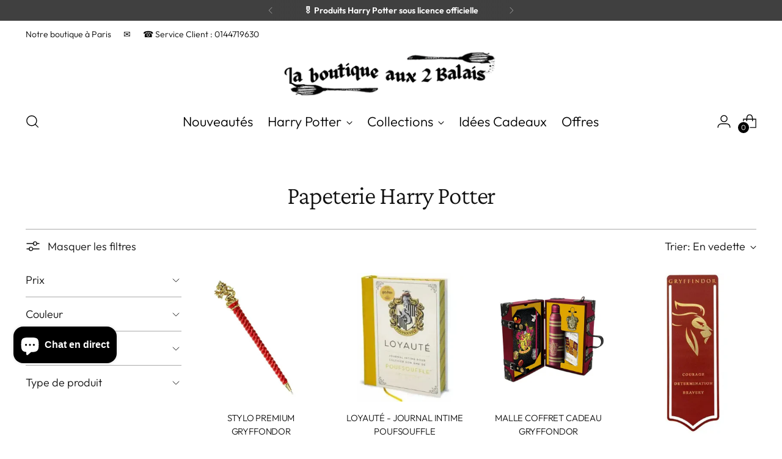

--- FILE ---
content_type: text/html; charset=utf-8
request_url: https://laboutiqueaux2balais.com/collections/papeterie-harry-potter?page=3
body_size: 59996
content:
<!doctype html>

<!--
  ___                 ___           ___           ___
       /  /\                     /__/\         /  /\         /  /\
      /  /:/_                    \  \:\       /  /:/        /  /::\
     /  /:/ /\  ___     ___       \  \:\     /  /:/        /  /:/\:\
    /  /:/ /:/ /__/\   /  /\  ___  \  \:\   /  /:/  ___   /  /:/  \:\
   /__/:/ /:/  \  \:\ /  /:/ /__/\  \__\:\ /__/:/  /  /\ /__/:/ \__\:\
   \  \:\/:/    \  \:\  /:/  \  \:\ /  /:/ \  \:\ /  /:/ \  \:\ /  /:/
    \  \::/      \  \:\/:/    \  \:\  /:/   \  \:\  /:/   \  \:\  /:/
     \  \:\       \  \::/      \  \:\/:/     \  \:\/:/     \  \:\/:/
      \  \:\       \__\/        \  \::/       \  \::/       \  \::/
       \__\/                     \__\/         \__\/         \__\/

  --------------------------------------------------------------------
  #  Stiletto v5.2.0
  #  Documentation: https://help.fluorescent.co/v/stiletto
  #  Purchase: https://themes.shopify.com/themes/stiletto/
  #  A product by Fluorescent: https://fluorescent.co/
  --------------------------------------------------------------------
-->

<html class="no-js" lang="fr" style="--announcement-height: 1px;">
  <head><!-- SEOAnt Speed Up Script --><script>
const AllowUrlArray_SEOAnt = ['cdn.nfcube.com', 'cdnv2.mycustomizer.com'];
const ForbidUrlArray_SEOAnt = [];
window.WhiteUrlArray_SEOAnt = AllowUrlArray_SEOAnt.map(src => new RegExp(src, 'i'));
window.BlackUrlArray_SEOAnt = ForbidUrlArray_SEOAnt.map(src => new RegExp(src, 'i'));
</script>
<script>
// Limit output
class AllowJsPlugin{constructor(e){const attrArr=["default","defer","async"];this.listener=this.handleListener.bind(this,e),this.jsArr=[],this.attribute=attrArr.reduce(((e,t)=>({...e,[t]:[]})),{});const t=this;e.forEach((e=>window.addEventListener(e,t.listener,{passive:!0})))}handleListener(e){const t=this;return e.forEach((e=>window.removeEventListener(e,t.listener))),"complete"===document.readyState?this.handleDOM():document.addEventListener("readystatechange",(e=>{if("complete"===e.target.readyState)return setTimeout(t.handleDOM.bind(t),1)}))}async handleDOM(){this.pauseEvent(),this.pauseJQuery(),this.getScripts(),this.beforeScripts();for(const e of Object.keys(this.attribute))await this.changeScripts(this.attribute[e]);for(const e of["DOMContentLoaded","readystatechange"])await this.requestRedraw(),document.dispatchEvent(new Event("allowJS-"+e));document.lightJSonreadystatechange&&document.lightJSonreadystatechange();for(const e of["DOMContentLoaded","load"])await this.requestRedraw(),window.dispatchEvent(new Event("allowJS-"+e));await this.requestRedraw(),window.lightJSonload&&window.lightJSonload(),await this.requestRedraw(),this.jsArr.forEach((e=>e(window).trigger("allowJS-jquery-load"))),window.dispatchEvent(new Event("allowJS-pageshow")),await this.requestRedraw(),window.lightJSonpageshow&&window.lightJSonpageshow()}async requestRedraw(){return new Promise((e=>requestAnimationFrame(e)))}getScripts(){document.querySelectorAll("script[type=AllowJs]").forEach((e=>{e.hasAttribute("src")?e.hasAttribute("async")&&e.async?this.attribute.async.push(e):e.hasAttribute("defer")&&e.defer?this.attribute.defer.push(e):this.attribute.default.push(e):this.attribute.default.push(e)}))}beforeScripts(){const e=this,t=Object.keys(this.attribute).reduce(((t,n)=>[...t,...e.attribute[n]]),[]),n=document.createDocumentFragment();t.forEach((e=>{const t=e.getAttribute("src");if(!t)return;const s=document.createElement("link");s.href=t,s.rel="preload",s.as="script",n.appendChild(s)})),document.head.appendChild(n)}async changeScripts(e){let t;for(;t=e.shift();)await this.requestRedraw(),new Promise((e=>{const n=document.createElement("script");[...t.attributes].forEach((e=>{"type"!==e.nodeName&&n.setAttribute(e.nodeName,e.nodeValue)})),t.hasAttribute("src")?(n.addEventListener("load",e),n.addEventListener("error",e)):(n.text=t.text,e()),t.parentNode.replaceChild(n,t)}))}pauseEvent(){const e={};[{obj:document,name:"DOMContentLoaded"},{obj:window,name:"DOMContentLoaded"},{obj:window,name:"load"},{obj:window,name:"pageshow"},{obj:document,name:"readystatechange"}].map((t=>function(t,n){function s(n){return e[t].list.indexOf(n)>=0?"allowJS-"+n:n}e[t]||(e[t]={list:[n],add:t.addEventListener,remove:t.removeEventListener},t.addEventListener=(...n)=>{n[0]=s(n[0]),e[t].add.apply(t,n)},t.removeEventListener=(...n)=>{n[0]=s(n[0]),e[t].remove.apply(t,n)})}(t.obj,t.name))),[{obj:document,name:"onreadystatechange"},{obj:window,name:"onpageshow"}].map((e=>function(e,t){let n=e[t];Object.defineProperty(e,t,{get:()=>n||function(){},set:s=>{e["allowJS"+t]=n=s}})}(e.obj,e.name)))}pauseJQuery(){const e=this;let t=window.jQuery;Object.defineProperty(window,"jQuery",{get:()=>t,set(n){if(!n||!n.fn||!e.jsArr.includes(n))return void(t=n);n.fn.ready=n.fn.init.prototype.ready=e=>{e.bind(document)(n)};const s=n.fn.on;n.fn.on=n.fn.init.prototype.on=function(...e){if(window!==this[0])return s.apply(this,e),this;const t=e=>e.split(" ").map((e=>"load"===e||0===e.indexOf("load.")?"allowJS-jquery-load":e)).join(" ");return"string"==typeof e[0]||e[0]instanceof String?(e[0]=t(e[0]),s.apply(this,e),this):("object"==typeof e[0]&&Object.keys(e[0]).forEach((n=>{delete Object.assign(e[0],{[t(n)]:e[0][n]})[n]})),s.apply(this,e),this)},e.jsArr.push(n),t=n}})}}new AllowJsPlugin(["keydown","wheel","mouseenter","mousemove","mouseleave","touchstart","touchmove","touchend"]);
</script>
<script>
"use strict";function SEOAnt_toConsumableArray(t){if(Array.isArray(t)){for(var e=0,r=Array(t.length);e<t.length;e++)r[e]=t[e];return r}return Array.from(t)}function _0x960a(t,e){var r=_0x3840();return(_0x960a=function(t,e){return t-=247,r[t]})(t,e)}function _0x3840(){var t=["defineProperties","application/javascript","preventDefault","4990555yeBSbh","addEventListener","set","setAttribute","bind","getAttribute","parentElement","WhiteUrlArray_SEOAnt","listener","toString","toLowerCase","every","touchend","SEOAnt scripts can't be lazy loaded","keydown","touchstart","removeChild","length","58IusxNw","BlackUrlArray_SEOAnt","observe","name","value","documentElement","wheel","warn","whitelist","map","tagName","402345HpbWDN","getOwnPropertyDescriptor","head","type","touchmove","removeEventListener","8160iwggKQ","call","beforescriptexecute","some","string","options","push","appendChild","blacklisted","querySelectorAll","5339295FeRgGa","4OtFDAr","filter","57211uwpiMx","nodeType","createElement","src","13296210cxmbJp",'script[type="',"1744290Faeint","test","forEach","script","blacklist","attributes","get","$&","744DdtCNR"];return(_0x3840=function(){return t})()}var _extends=Object.assign||function(t){for(var e=1;e<arguments.length;e++){var r=arguments[e];for(var n in r)Object.prototype.hasOwnProperty.call(r,n)&&(t[n]=r[n])}return t},_slicedToArray=function(){function t(t,e){var r=[],n=!0,o=!1,i=void 0;try{for(var a,c=t[Symbol.iterator]();!(n=(a=c.next()).done)&&(r.push(a.value),!e||r.length!==e);n=!0);}catch(t){o=!0,i=t}finally{try{!n&&c.return&&c.return()}finally{if(o)throw i}}return r}return function(e,r){if(Array.isArray(e))return e;if(Symbol.iterator in Object(e))return t(e,r);throw new TypeError("Invalid attempt to destructure non-iterable instance")}}(),_typeof="function"==typeof Symbol&&"symbol"==typeof Symbol.iterator?function(t){return typeof t}:function(t){return t&&"function"==typeof Symbol&&t.constructor===Symbol&&t!==Symbol.prototype?"symbol":typeof t};(function(t,e){for(var r=_0x960a,n=t();[];)try{if(531094===parseInt(r(306))/1+-parseInt(r(295))/2*(parseInt(r(312))/3)+-parseInt(r(257))/4*(parseInt(r(277))/5)+-parseInt(r(265))/6+-parseInt(r(259))/7*(-parseInt(r(273))/8)+-parseInt(r(256))/9+parseInt(r(263))/10)break;n.push(n.shift())}catch(t){n.push(n.shift())}})(_0x3840),function(){var t=_0x960a,e="javascript/blocked",r={blacklist:window[t(296)],whitelist:window[t(284)]},n={blacklisted:[]},o=function(n,o){return n&&(!o||o!==e)&&(!r.blacklist||r[t(269)][t(249)](function(e){return e[t(266)](n)}))&&(!r[t(303)]||r.whitelist[t(288)](function(e){return!e[t(266)](n)}))},i=function(e){var n=t,o=e[n(282)](n(262));return r[n(269)]&&r.blacklist[n(288)](function(t){return!t.test(o)})||r[n(303)]&&r.whitelist[n(249)](function(t){return t[n(266)](o)})},a=new MutationObserver(function(r){for(var i=t,a=0;a<r[i(294)];a++)for(var c=r[a].addedNodes,u=0;u<c.length;u++)!function(t){var r=c[t];if(1===r[i(260)]&&"SCRIPT"===r[i(305)]){var a=r[i(262)],u=r[i(309)];if(o(a,u)){n.blacklisted[i(252)]([r,r.type]),r[i(309)]=e;var s=function t(n){var o=i;r[o(282)](o(309))===e&&n[o(276)](),r[o(311)](o(248),t)};r[i(278)](i(248),s),r[i(283)]&&r[i(283)][i(293)](r)}}}(u)});a[t(297)](document[t(300)],{childList:!![],subtree:!![]});var c=/[|\{}()\[\]^$+*?.]/g,u=function(){for(var o=arguments.length,u=Array(o),s=0;s<o;s++)u[s]=arguments[s];var l=t;u[l(294)]<1?(r[l(269)]=[],r[l(303)]=[]):(r.blacklist&&(r[l(269)]=r.blacklist[l(258)](function(t){return u[l(288)](function(e){var r=l;return(void 0===e?"undefined":_typeof(e))===r(250)?!t.test(e):e instanceof RegExp?t.toString()!==e.toString():void 0})})),r[l(303)]&&(r[l(303)]=[].concat(SEOAnt_toConsumableArray(r[l(303)]),SEOAnt_toConsumableArray(u.map(function(t){var e=l;if("string"==typeof t){var n=t.replace(c,e(272)),o=".*"+n+".*";if(r[e(303)][e(288)](function(t){return t[e(286)]()!==o[e(286)]()}))return new RegExp(o)}else if(t instanceof RegExp&&r[e(303)][e(288)](function(r){return r[e(286)]()!==t.toString()}))return t;return null})[l(258)](Boolean)))));for(var f=document[l(255)](l(264)+e+'"]'),p=0;p<f[l(294)];p++){var y=f[p];i(y)&&(n[l(254)][l(252)]([y,l(275)]),y[l(283)][l(293)](y))}var v=0;[].concat(SEOAnt_toConsumableArray(n[l(254)]))[l(267)](function(t,e){var r=_slicedToArray(t,2),o=r[0],a=r[1],c=l;if(i(o)){for(var u=document.createElement("script"),s=0;s<o.attributes.length;s++){var f=o[c(270)][s];f[c(298)]!==c(262)&&f.name!==c(309)&&u.setAttribute(f.name,o.attributes[s][c(299)])}u[c(280)](c(262),o[c(262)]),u.setAttribute("type",a||c(275)),document[c(308)][c(253)](u),n[c(254)].splice(e-v,1),v++}}),r[l(269)]&&r.blacklist.length<1&&a.disconnect()},s=document.createElement,l={src:Object[t(307)](HTMLScriptElement.prototype,t(262)),type:Object[t(307)](HTMLScriptElement.prototype,t(309))};document[t(261)]=function(){for(var r=t,n=arguments.length,i=Array(n),a=0;a<n;a++)i[a]=arguments[a];if(i[0][r(287)]()!==r(268))return s[r(281)](document).apply(void 0,i);var c=s.bind(document).apply(void 0,i);try{Object[r(274)](c,{src:_extends({},l[r(262)],{set:function(t){var n=r;o(t,c[n(309)])&&l.type[n(279)][n(247)](this,e),l[n(262)][n(279)].call(this,t)}}),type:_extends({},l[r(309)],{get:function(){var t=r,n=l[t(309)][t(271)][t(247)](this);return n===e||o(this[t(262)],n)?null:n},set:function(t){var n=r,i=o(c[n(262)],c[n(309)])?e:t;l.type[n(279)][n(247)](this,i)}})}),c.setAttribute=function(t,e){var n=r;t===n(309)||t===n(262)?c[t]=e:HTMLScriptElement.prototype[n(280)][n(247)](c,t,e)}}catch(t){console[r(302)](r(290),t)}return c},[t(291),"mousemove",t(289),t(310),t(292),t(301)][t(304)](function(t){return{type:t,listener:function(){return u()},options:{passive:!![]}}}).forEach(function(e){var r=t;document[r(278)](e[r(309)],e[r(285)],e[r(251)])})}();
</script>
<!-- /SEOAnt Speed Up Script -->
    <meta charset="UTF-8">
    <meta http-equiv="X-UA-Compatible" content="IE=edge,chrome=1">
    <meta name="viewport" content="width=device-width,initial-scale=1">
    
<title>Papeterie Harry Potter
&ndash; Page 3
&ndash; La boutique Aux 2 Balais</title><meta name="description" content="Papeterie Harry Potter - Découvrez notre collection ensorcelante de carnets, stylos et plus encore. Plongez dans l&#39;univers magique de Poudlard dès maintenant !">


    <link rel="canonical" href="https://laboutiqueaux2balais.com/collections/papeterie-harry-potter?page=3">
    <link rel="preconnect" href="https://cdn.shopify.com" crossorigin><link rel="shortcut icon" href="//laboutiqueaux2balais.com/cdn/shop/files/fav.png?crop=center&height=32&v=1710855748&width=32" type="image/png">








  




<meta property="og:url" content="https://laboutiqueaux2balais.com/collections/papeterie-harry-potter?page=3">
<meta property="og:site_name" content="La boutique Aux 2 Balais">
<meta property="og:type" content="website">
<meta property="og:title" content="Papeterie Harry Potter">
<meta property="og:description" content="Papeterie Harry Potter - Découvrez notre collection ensorcelante de carnets, stylos et plus encore. Plongez dans l&amp;#39;univers magique de Poudlard dès maintenant !">
<meta property="og:image" content="http://laboutiqueaux2balais.com/cdn/shop/files/La_Boutique_Aux_2_Balais_-_Boutique_Harry_Potter_en_ligne_1200x628.png?v=1706046357">
<meta property="og:image:secure_url" content="https://laboutiqueaux2balais.com/cdn/shop/files/La_Boutique_Aux_2_Balais_-_Boutique_Harry_Potter_en_ligne_1200x628.png?v=1706046357">



<meta name="twitter:title" content="Papeterie Harry Potter">
<meta name="twitter:description" content="Papeterie Harry Potter - Découvrez notre collection ensorcelante de carnets, stylos et plus encore. Plongez dans l&amp;#39;univers magique de Poudlard dès maintenant !">
<meta name="twitter:card" content="summary_large_image">
<meta name="twitter:image" content="https://laboutiqueaux2balais.com/cdn/shop/files/La_Boutique_Aux_2_Balais_-_Boutique_Harry_Potter_en_ligne_1200x628.png?v=1706046357">
<meta name="twitter:image:width" content="480">
<meta name="twitter:image:height" content="480">


    <script>
  console.log('Stiletto v5.2.0 by Fluorescent');

  document.documentElement.className = document.documentElement.className.replace('no-js', '');
  if (window.matchMedia(`(prefers-reduced-motion: reduce)`) === true || window.matchMedia(`(prefers-reduced-motion: reduce)`).matches === true) {
    document.documentElement.classList.add('prefers-reduced-motion');
  } else {
    document.documentElement.classList.add('do-anim');
  }

  window.theme = {
    version: 'v5.2.0',
    themeName: 'Stiletto',
    moneyFormat: "{{amount_with_comma_separator}}€",
    strings: {
      name: "La boutique Aux 2 Balais",
      accessibility: {
        play_video: "Jouer",
        pause_video: "Pause",
        range_lower: "Plus bas",
        range_upper: "Upper"
      },
      product: {
        no_shipping_rates: "Tarif de livraison indisponible",
        country_placeholder: "Pays\/Région",
        review: "Écrire un commentaire"
      },
      products: {
        product: {
          unavailable: "Indisponible",
          unitPrice: "Prix ​​à l\u0026#39;unité",
          unitPriceSeparator: "Par",
          sku: "SKU"
        }
      },
      cart: {
        editCartNote: "Modifier les notes de commande",
        addCartNote: "Ajouter une note à votre commande",
        quantityError: "Vous avez le nombre maximum de ce produit dans votre panier."
      },
      pagination: {
        viewing: "Vous regardez {{ of }} de {{ total }}",
        products: "produits",
        results: "Résultats"
      }
    },
    routes: {
      root: "/",
      cart: {
        base: "/cart",
        add: "/cart/add",
        change: "/cart/change",
        update: "/cart/update",
        clear: "/cart/clear",
        // Manual routes until Shopify adds support
        shipping: "/cart/shipping_rates",
      },
      // Manual routes until Shopify adds support
      products: "/products",
      productRecommendations: "/recommendations/products",
      predictive_search_url: '/search/suggest',
    },
    icons: {
      chevron: "\u003cspan class=\"icon icon-new icon-chevron \"\u003e\n  \u003csvg viewBox=\"0 0 24 24\" fill=\"none\" xmlns=\"http:\/\/www.w3.org\/2000\/svg\"\u003e\u003cpath d=\"M1.875 7.438 12 17.563 22.125 7.438\" stroke=\"currentColor\" stroke-width=\"2\"\/\u003e\u003c\/svg\u003e\n\u003c\/span\u003e\n",
      close: "\u003cspan class=\"icon icon-new icon-close \"\u003e\n  \u003csvg viewBox=\"0 0 24 24\" fill=\"none\" xmlns=\"http:\/\/www.w3.org\/2000\/svg\"\u003e\u003cpath d=\"M2.66 1.34 2 .68.68 2l.66.66 1.32-1.32zm18.68 21.32.66.66L23.32 22l-.66-.66-1.32 1.32zm1.32-20 .66-.66L22 .68l-.66.66 1.32 1.32zM1.34 21.34.68 22 2 23.32l.66-.66-1.32-1.32zm0-18.68 10 10 1.32-1.32-10-10-1.32 1.32zm11.32 10 10-10-1.32-1.32-10 10 1.32 1.32zm-1.32-1.32-10 10 1.32 1.32 10-10-1.32-1.32zm0 1.32 10 10 1.32-1.32-10-10-1.32 1.32z\" fill=\"currentColor\"\/\u003e\u003c\/svg\u003e\n\u003c\/span\u003e\n",
      zoom: "\u003cspan class=\"icon icon-new icon-zoom \"\u003e\n  \u003csvg viewBox=\"0 0 24 24\" fill=\"none\" xmlns=\"http:\/\/www.w3.org\/2000\/svg\"\u003e\u003cpath d=\"M10.3,19.71c5.21,0,9.44-4.23,9.44-9.44S15.51,.83,10.3,.83,.86,5.05,.86,10.27s4.23,9.44,9.44,9.44Z\" fill=\"none\" stroke=\"currentColor\" stroke-linecap=\"round\" stroke-miterlimit=\"10\" stroke-width=\"1.63\"\/\u003e\n        \u003cpath d=\"M5.05,10.27H15.54\" fill=\"none\" stroke=\"currentColor\" stroke-miterlimit=\"10\" stroke-width=\"1.63\"\/\u003e\n        \u003cpath class=\"cross-up\" d=\"M10.3,5.02V15.51\" fill=\"none\" stroke=\"currentColor\" stroke-miterlimit=\"10\" stroke-width=\"1.63\"\/\u003e\n        \u003cpath d=\"M16.92,16.9l6.49,6.49\" fill=\"none\" stroke=\"currentColor\" stroke-miterlimit=\"10\" stroke-width=\"1.63\"\/\u003e\u003c\/svg\u003e\n\u003c\/span\u003e\n"
    },
    coreData: {
      n: "Stiletto",
      v: "v5.2.0",
    }
  }

  window.theme.searchableFields = "product_type,title,variants.title,vendor";

  
</script>

    <style>
  @font-face {
  font-family: Halant;
  font-weight: 400;
  font-style: normal;
  font-display: swap;
  src: url("//laboutiqueaux2balais.com/cdn/fonts/halant/halant_n4.7a3ca1dd5e401bca6e0e60419988fc6cfb4396fb.woff2") format("woff2"),
       url("//laboutiqueaux2balais.com/cdn/fonts/halant/halant_n4.38c179b4994871894f8956587b45f527a9326a7a.woff") format("woff");
}

  @font-face {
  font-family: "Crimson Pro";
  font-weight: 300;
  font-style: normal;
  font-display: swap;
  src: url("//laboutiqueaux2balais.com/cdn/fonts/crimson_pro/crimsonpro_n3.bf46e96b41921435f37dbdcc7742aaff2739afd5.woff2") format("woff2"),
       url("//laboutiqueaux2balais.com/cdn/fonts/crimson_pro/crimsonpro_n3.047f94117903d0e302b3601478ed098841e8ebba.woff") format("woff");
}

  
  @font-face {
  font-family: Outfit;
  font-weight: 300;
  font-style: normal;
  font-display: swap;
  src: url("//laboutiqueaux2balais.com/cdn/fonts/outfit/outfit_n3.8c97ae4c4fac7c2ea467a6dc784857f4de7e0e37.woff2") format("woff2"),
       url("//laboutiqueaux2balais.com/cdn/fonts/outfit/outfit_n3.b50a189ccde91f9bceee88f207c18c09f0b62a7b.woff") format("woff");
}

  @font-face {
  font-family: Outfit;
  font-weight: 600;
  font-style: normal;
  font-display: swap;
  src: url("//laboutiqueaux2balais.com/cdn/fonts/outfit/outfit_n6.dfcbaa80187851df2e8384061616a8eaa1702fdc.woff2") format("woff2"),
       url("//laboutiqueaux2balais.com/cdn/fonts/outfit/outfit_n6.88384e9fc3e36038624caccb938f24ea8008a91d.woff") format("woff");
}

  
  

  :root {
    --color-text: #111111;
    --color-text-8-percent: rgba(17, 17, 17, 0.08);  
    --color-text-alpha: rgba(17, 17, 17, 0.35);
    --color-text-meta: rgba(17, 17, 17, 0.6);
    --color-text-link: #000000;
    --color-text-error: #D02F2E;
    --color-text-success: #478947;

    --color-background: #ffffff;
    --color-background-semi-transparent-80: rgba(255, 255, 255, 0.8);
    --color-background-semi-transparent-90: rgba(255, 255, 255, 0.9);

    --color-background-transparent: rgba(255, 255, 255, 0);
    --color-border: #aaaaaa;
    --color-border-meta: rgba(170, 170, 170, 0.6);
    --color-overlay: rgba(0, 0, 0, 0.7);

    --color-background-meta: #f5f5f5;
    --color-background-meta-alpha: rgba(245, 245, 245, 0.6);
    --color-background-darker-meta: #e8e8e8;
    --color-background-darker-meta-alpha: rgba(232, 232, 232, 0.6);
    --color-background-placeholder: #e8e8e8;
    --color-background-placeholder-lighter: #f0f0f0;
    --color-foreground-placeholder: rgba(17, 17, 17, 0.4);

    --color-border-input: #aaaaaa;
    --color-border-input-alpha: rgba(170, 170, 170, 0.25);
    --color-text-input: #111111;
    --color-text-input-alpha: rgba(17, 17, 17, 0.04);

    --color-text-button: #ffffff;

    --color-background-button: #000000;
    --color-background-button-alpha: rgba(0, 0, 0, 0.6);
    --color-background-outline-button-alpha: rgba(0, 0, 0, 0.1);
    --color-background-button-hover: #333333;

    --color-icon: rgba(17, 17, 17, 0.4);
    --color-icon-darker: rgba(17, 17, 17, 0.6);

    --color-text-sale-badge: #000000;
    --color-background-sold-badge: #111111;
    --color-text-sold-badge: #ffffff;

    --color-text-header: #000000;
    --color-text-header-half-transparent: rgba(0, 0, 0, 0.5);

    --color-background-header: #ffffff;
    --color-background-header-transparent: rgba(255, 255, 255, 0);
    --color-icon-header: #000000;
    --color-shadow-header: rgba(0, 0, 0, 0.15);

    --color-background-footer: #000000;
    --color-text-footer: #ffffff;
    --color-text-footer-subdued: rgba(255, 255, 255, 0.7);

    --color-products-sale-price: #C31818;
    --color-products-rating-star: #000000;

    --color-products-stock-good: #3c9342;
    --color-products-stock-medium: #A77A06;
    --color-products-stock-bad: #A70100;
    --color-products-stock-bad: #A70100;

    --font-logo: Halant, serif;
    --font-logo-weight: 400;
    --font-logo-style: normal;
    --logo-text-transform: none;
    --logo-letter-spacing: -0.015em;

    --font-heading: "Crimson Pro", serif;
    --font-heading-weight: 300;
    --font-heading-style: normal;
    --font-heading-text-transform: none;
    --font-heading-base-letter-spacing: -0.025em;
    --font-heading-base-size: 42px;

    --font-body: Outfit, sans-serif;
    --font-body-weight: 300;
    --font-body-style: normal;
    --font-body-italic: italic;
    --font-body-bold-weight: 600;
    --font-body-base-letter-spacing: 0.0em;
    --font-body-base-size: 18px;

    /* Typography */
    --line-height-heading: 1.1;
    --line-height-subheading: 1.33;
    --line-height-body: 1.5;

    --logo-font-size: 
clamp(1.125rem, 0.6588397790055249rem + 1.9889502762430937vw, 2.25rem)
;

    --font-size-navigation-base: 22px;
    --font-navigation-base-letter-spacing: 0.0em;
    --font-navigation-base-text-transform: none;

    --font-size-heading-display-1: 
clamp(3.346875rem, 3.1021408839779006rem + 1.0441988950276242vw, 3.9375rem)
;
    --font-size-heading-display-2: 
clamp(2.97425625rem, 2.756769198895028rem + 0.9279447513812153vw, 3.499125rem)
;
    --font-size-heading-display-3: 
clamp(2.60297625rem, 2.412638370165746rem + 0.8121082872928178vw, 3.062325rem)
;
    --font-size-heading-1-base: 
clamp(2.23125rem, 2.0680939226519337rem + 0.6961325966850829vw, 2.625rem)
;
    --font-size-heading-2-base: 
clamp(1.95234375rem, 1.809582182320442rem + 0.6091160220994475vw, 2.296875rem)
;
    --font-size-heading-3-base: 
clamp(1.6734375rem, 1.5510704419889503rem + 0.5220994475138121vw, 1.96875rem)
;
    --font-size-heading-4-base: 
clamp(1.30081875rem, 1.2056987569060773rem + 0.4058453038674033vw, 1.530375rem)
;
    --font-size-heading-5-base: 
clamp(1.115625rem, 1.0340469613259669rem + 0.34806629834254144vw, 1.3125rem)
;
    --font-size-heading-6-base: 
clamp(0.9282rem, 0.8603270718232044rem + 0.2895911602209945vw, 1.092rem)
;
    --font-size-body-400: 
clamp(1.4994rem, 1.344075414364641rem + 0.6627182320441989vw, 1.87425rem)
;
    --font-size-body-350: 
clamp(1.3995rem, 1.2545241712707182rem + 0.6185635359116022vw, 1.749375rem)
;
    --font-size-body-300: 
clamp(1.2996rem, 1.1649729281767955rem + 0.5744088397790055vw, 1.6245rem)
;
    --font-size-body-250: 
clamp(1.1997rem, 1.0754216850828728rem + 0.5302541436464088vw, 1.499625rem)
;
    --font-size-body-200: 
clamp(1.0998rem, 0.9858704419889502rem + 0.4860994475138121vw, 1.37475rem)
;
    --font-size-body-150: 
clamp(0.9999rem, 0.8963191988950276rem + 0.4419447513812155vw, 1.249875rem)
;
    --font-size-body-100: 
clamp(0.9rem, 0.8067679558011049rem + 0.3977900552486188vw, 1.125rem)
;
    --font-size-body-75: 
clamp(0.7992rem, 0.7164099447513812rem + 0.3532375690607735vw, 0.999rem)
;
    --font-size-body-60: 
clamp(0.73998rem, 0.6633246132596685rem + 0.3270629834254144vw, 0.924975rem)
;
    --font-size-body-50: 
clamp(0.6993rem, 0.6268587016574586rem + 0.3090828729281768vw, 0.874125rem)
;
    --font-size-body-25: 
clamp(0.6498rem, 0.5824864640883978rem + 0.28720441988950274vw, 0.81225rem)
;
    --font-size-body-20: 
clamp(0.5994rem, 0.5373074585635359rem + 0.2649281767955801vw, 0.74925rem)
;

    /* Buttons */
    
      --button-padding-multiplier: 1;
      --font-size-button: var(--font-size-body-50);
      --font-size-button-x-small: var(--font-size-body-25);
    

    --font-button-text-transform: uppercase;
    --button-letter-spacing: 0.0em;
    --line-height-button: 1.45;

    /* Product badges */
    
      --font-size-product-badge: var(--font-size-body-20);
    

    --font-product-badge-text-transform: uppercase;

    /* Product listing titles */
    
      --font-size-listing-title: var(--font-size-body-60);
    

    --font-product-listing-title-text-transform: uppercase;
    --font-product-listing-title-base-letter-spacing: -0.01em;

    /* Shopify pay specific */
    --payment-terms-background-color: #f5f5f5;
  }

  @supports not (font-size: clamp(10px, 3.3vw, 20px)) {
    :root {
      --logo-font-size: 
1.6875rem
;
      --font-size-heading-display-1: 
3.6421875rem
;
      --font-size-heading-display-2: 
3.236690625rem
;
      --font-size-heading-display-3: 
2.832650625rem
;
      --font-size-heading-1-base: 
2.428125rem
;
      --font-size-heading-2-base: 
2.124609375rem
;
      --font-size-heading-3-base: 
1.82109375rem
;
      --font-size-heading-4-base: 
1.415596875rem
;
      --font-size-heading-5-base: 
1.2140625rem
;
      --font-size-heading-6-base: 
1.0101rem
;
      --font-size-body-400: 
1.686825rem
;
      --font-size-body-350: 
1.5744375rem
;
      --font-size-body-300: 
1.46205rem
;
      --font-size-body-250: 
1.3496625rem
;
      --font-size-body-200: 
1.237275rem
;
      --font-size-body-150: 
1.1248875rem
;
      --font-size-body-100: 
1.0125rem
;
      --font-size-body-75: 
0.8991rem
;
      --font-size-body-60: 
0.8324775rem
;
      --font-size-body-50: 
0.7867125rem
;
      --font-size-body-25: 
0.731025rem
;
      --font-size-body-20: 
0.674325rem
;
    }
  }.product-badge[data-handle="🔥-destockage-🔥"]{
        color: #000000;
      }
    
.product-badge[data-handle="⚡-best-sellers-⚡"]{
        color: #000000;
      }
    
.product-badge[data-handle="🚨-rupture-imminente"]{
        color: #000000;
      }
    
.product-badge[data-handle="⚡-exclusivite-internet"]{
        color: #000000;
      }
    
</style>

<script>
  flu = window.flu || {};
  flu.chunks = {
    photoswipe: "//laboutiqueaux2balais.com/cdn/shop/t/87/assets/photoswipe-chunk.s.min.js?v=30846067415177440501764142198",
    swiper: "//laboutiqueaux2balais.com/cdn/shop/t/87/assets/swiper-chunk.s.min.js?v=36502063712369333681764142202",
    nouislider: "//laboutiqueaux2balais.com/cdn/shop/t/87/assets/nouislider-chunk.s.min.js?v=95555823940119894611764142195",
    polyfillInert: "//laboutiqueaux2balais.com/cdn/shop/t/87/assets/polyfill-inert-chunk.s.min.js?v=69729274882646022551764142199",
    polyfillResizeObserver: "//laboutiqueaux2balais.com/cdn/shop/t/87/assets/polyfill-resize-observer-chunk.js?19315",
  };
</script>





  <script type="module" src="//laboutiqueaux2balais.com/cdn/shop/t/87/assets/theme.min.js?v=127749632583424768491764142023"></script>










<script defer>
  var defineVH = function () {
    document.documentElement.style.setProperty('--vh', window.innerHeight * 0.01 + 'px');
  };
  window.addEventListener('resize', defineVH);
  window.addEventListener('orientationchange', defineVH);
  defineVH();
</script>

<link href="//laboutiqueaux2balais.com/cdn/shop/t/87/assets/theme.css?v=121237803845034057291764142023" rel="stylesheet" type="text/css" media="all" />


<script>window.performance && window.performance.mark && window.performance.mark('shopify.content_for_header.start');</script><meta id="shopify-digital-wallet" name="shopify-digital-wallet" content="/75591123267/digital_wallets/dialog">
<link rel="alternate" type="application/atom+xml" title="Feed" href="/collections/papeterie-harry-potter.atom" />
<link rel="prev" href="/collections/papeterie-harry-potter?page=2">
<link rel="next" href="/collections/papeterie-harry-potter?page=4">
<link rel="alternate" type="application/json+oembed" href="https://laboutiqueaux2balais.com/collections/papeterie-harry-potter.oembed?page=3">
<script async="async" src="/checkouts/internal/preloads.js?locale=fr-FR"></script>
<script id="shopify-features" type="application/json">{"accessToken":"f1a421197608f24ed6e501b6e1162059","betas":["rich-media-storefront-analytics"],"domain":"laboutiqueaux2balais.com","predictiveSearch":true,"shopId":75591123267,"locale":"fr"}</script>
<script>var Shopify = Shopify || {};
Shopify.shop = "c69182-2.myshopify.com";
Shopify.locale = "fr";
Shopify.currency = {"active":"EUR","rate":"1.0"};
Shopify.country = "FR";
Shopify.theme = {"name":"A2B - Stiletto OK ADS OK","id":181648228675,"schema_name":"Stiletto","schema_version":"5.2.0","theme_store_id":1621,"role":"main"};
Shopify.theme.handle = "null";
Shopify.theme.style = {"id":null,"handle":null};
Shopify.cdnHost = "laboutiqueaux2balais.com/cdn";
Shopify.routes = Shopify.routes || {};
Shopify.routes.root = "/";</script>
<script type="module">!function(o){(o.Shopify=o.Shopify||{}).modules=!0}(window);</script>
<script>!function(o){function n(){var o=[];function n(){o.push(Array.prototype.slice.apply(arguments))}return n.q=o,n}var t=o.Shopify=o.Shopify||{};t.loadFeatures=n(),t.autoloadFeatures=n()}(window);</script>
<script id="shop-js-analytics" type="application/json">{"pageType":"collection"}</script>
<script defer="defer" async type="module" src="//laboutiqueaux2balais.com/cdn/shopifycloud/shop-js/modules/v2/client.init-shop-cart-sync_XvpUV7qp.fr.esm.js"></script>
<script defer="defer" async type="module" src="//laboutiqueaux2balais.com/cdn/shopifycloud/shop-js/modules/v2/chunk.common_C2xzKNNs.esm.js"></script>
<script type="module">
  await import("//laboutiqueaux2balais.com/cdn/shopifycloud/shop-js/modules/v2/client.init-shop-cart-sync_XvpUV7qp.fr.esm.js");
await import("//laboutiqueaux2balais.com/cdn/shopifycloud/shop-js/modules/v2/chunk.common_C2xzKNNs.esm.js");

  window.Shopify.SignInWithShop?.initShopCartSync?.({"fedCMEnabled":true,"windoidEnabled":true});

</script>
<script id="__st">var __st={"a":75591123267,"offset":3600,"reqid":"8a8e4088-2675-4e9f-9430-74fb8787700b-1768841147","pageurl":"laboutiqueaux2balais.com\/collections\/papeterie-harry-potter?page=3","u":"48fa4949ba3e","p":"collection","rtyp":"collection","rid":601770295619};</script>
<script>window.ShopifyPaypalV4VisibilityTracking = true;</script>
<script id="captcha-bootstrap">!function(){'use strict';const t='contact',e='account',n='new_comment',o=[[t,t],['blogs',n],['comments',n],[t,'customer']],c=[[e,'customer_login'],[e,'guest_login'],[e,'recover_customer_password'],[e,'create_customer']],r=t=>t.map((([t,e])=>`form[action*='/${t}']:not([data-nocaptcha='true']) input[name='form_type'][value='${e}']`)).join(','),a=t=>()=>t?[...document.querySelectorAll(t)].map((t=>t.form)):[];function s(){const t=[...o],e=r(t);return a(e)}const i='password',u='form_key',d=['recaptcha-v3-token','g-recaptcha-response','h-captcha-response',i],f=()=>{try{return window.sessionStorage}catch{return}},m='__shopify_v',_=t=>t.elements[u];function p(t,e,n=!1){try{const o=window.sessionStorage,c=JSON.parse(o.getItem(e)),{data:r}=function(t){const{data:e,action:n}=t;return t[m]||n?{data:e,action:n}:{data:t,action:n}}(c);for(const[e,n]of Object.entries(r))t.elements[e]&&(t.elements[e].value=n);n&&o.removeItem(e)}catch(o){console.error('form repopulation failed',{error:o})}}const l='form_type',E='cptcha';function T(t){t.dataset[E]=!0}const w=window,h=w.document,L='Shopify',v='ce_forms',y='captcha';let A=!1;((t,e)=>{const n=(g='f06e6c50-85a8-45c8-87d0-21a2b65856fe',I='https://cdn.shopify.com/shopifycloud/storefront-forms-hcaptcha/ce_storefront_forms_captcha_hcaptcha.v1.5.2.iife.js',D={infoText:'Protégé par hCaptcha',privacyText:'Confidentialité',termsText:'Conditions'},(t,e,n)=>{const o=w[L][v],c=o.bindForm;if(c)return c(t,g,e,D).then(n);var r;o.q.push([[t,g,e,D],n]),r=I,A||(h.body.append(Object.assign(h.createElement('script'),{id:'captcha-provider',async:!0,src:r})),A=!0)});var g,I,D;w[L]=w[L]||{},w[L][v]=w[L][v]||{},w[L][v].q=[],w[L][y]=w[L][y]||{},w[L][y].protect=function(t,e){n(t,void 0,e),T(t)},Object.freeze(w[L][y]),function(t,e,n,w,h,L){const[v,y,A,g]=function(t,e,n){const i=e?o:[],u=t?c:[],d=[...i,...u],f=r(d),m=r(i),_=r(d.filter((([t,e])=>n.includes(e))));return[a(f),a(m),a(_),s()]}(w,h,L),I=t=>{const e=t.target;return e instanceof HTMLFormElement?e:e&&e.form},D=t=>v().includes(t);t.addEventListener('submit',(t=>{const e=I(t);if(!e)return;const n=D(e)&&!e.dataset.hcaptchaBound&&!e.dataset.recaptchaBound,o=_(e),c=g().includes(e)&&(!o||!o.value);(n||c)&&t.preventDefault(),c&&!n&&(function(t){try{if(!f())return;!function(t){const e=f();if(!e)return;const n=_(t);if(!n)return;const o=n.value;o&&e.removeItem(o)}(t);const e=Array.from(Array(32),(()=>Math.random().toString(36)[2])).join('');!function(t,e){_(t)||t.append(Object.assign(document.createElement('input'),{type:'hidden',name:u})),t.elements[u].value=e}(t,e),function(t,e){const n=f();if(!n)return;const o=[...t.querySelectorAll(`input[type='${i}']`)].map((({name:t})=>t)),c=[...d,...o],r={};for(const[a,s]of new FormData(t).entries())c.includes(a)||(r[a]=s);n.setItem(e,JSON.stringify({[m]:1,action:t.action,data:r}))}(t,e)}catch(e){console.error('failed to persist form',e)}}(e),e.submit())}));const S=(t,e)=>{t&&!t.dataset[E]&&(n(t,e.some((e=>e===t))),T(t))};for(const o of['focusin','change'])t.addEventListener(o,(t=>{const e=I(t);D(e)&&S(e,y())}));const B=e.get('form_key'),M=e.get(l),P=B&&M;t.addEventListener('DOMContentLoaded',(()=>{const t=y();if(P)for(const e of t)e.elements[l].value===M&&p(e,B);[...new Set([...A(),...v().filter((t=>'true'===t.dataset.shopifyCaptcha))])].forEach((e=>S(e,t)))}))}(h,new URLSearchParams(w.location.search),n,t,e,['guest_login'])})(!0,!0)}();</script>
<script integrity="sha256-4kQ18oKyAcykRKYeNunJcIwy7WH5gtpwJnB7kiuLZ1E=" data-source-attribution="shopify.loadfeatures" defer="defer" src="//laboutiqueaux2balais.com/cdn/shopifycloud/storefront/assets/storefront/load_feature-a0a9edcb.js" crossorigin="anonymous"></script>
<script data-source-attribution="shopify.dynamic_checkout.dynamic.init">var Shopify=Shopify||{};Shopify.PaymentButton=Shopify.PaymentButton||{isStorefrontPortableWallets:!0,init:function(){window.Shopify.PaymentButton.init=function(){};var t=document.createElement("script");t.src="https://laboutiqueaux2balais.com/cdn/shopifycloud/portable-wallets/latest/portable-wallets.fr.js",t.type="module",document.head.appendChild(t)}};
</script>
<script data-source-attribution="shopify.dynamic_checkout.buyer_consent">
  function portableWalletsHideBuyerConsent(e){var t=document.getElementById("shopify-buyer-consent"),n=document.getElementById("shopify-subscription-policy-button");t&&n&&(t.classList.add("hidden"),t.setAttribute("aria-hidden","true"),n.removeEventListener("click",e))}function portableWalletsShowBuyerConsent(e){var t=document.getElementById("shopify-buyer-consent"),n=document.getElementById("shopify-subscription-policy-button");t&&n&&(t.classList.remove("hidden"),t.removeAttribute("aria-hidden"),n.addEventListener("click",e))}window.Shopify?.PaymentButton&&(window.Shopify.PaymentButton.hideBuyerConsent=portableWalletsHideBuyerConsent,window.Shopify.PaymentButton.showBuyerConsent=portableWalletsShowBuyerConsent);
</script>
<script data-source-attribution="shopify.dynamic_checkout.cart.bootstrap">document.addEventListener("DOMContentLoaded",(function(){function t(){return document.querySelector("shopify-accelerated-checkout-cart, shopify-accelerated-checkout")}if(t())Shopify.PaymentButton.init();else{new MutationObserver((function(e,n){t()&&(Shopify.PaymentButton.init(),n.disconnect())})).observe(document.body,{childList:!0,subtree:!0})}}));
</script>
<script id='scb4127' type='text/javascript' async='' src='https://laboutiqueaux2balais.com/cdn/shopifycloud/privacy-banner/storefront-banner.js'></script><link id="shopify-accelerated-checkout-styles" rel="stylesheet" media="screen" href="https://laboutiqueaux2balais.com/cdn/shopifycloud/portable-wallets/latest/accelerated-checkout-backwards-compat.css" crossorigin="anonymous">
<style id="shopify-accelerated-checkout-cart">
        #shopify-buyer-consent {
  margin-top: 1em;
  display: inline-block;
  width: 100%;
}

#shopify-buyer-consent.hidden {
  display: none;
}

#shopify-subscription-policy-button {
  background: none;
  border: none;
  padding: 0;
  text-decoration: underline;
  font-size: inherit;
  cursor: pointer;
}

#shopify-subscription-policy-button::before {
  box-shadow: none;
}

      </style>

<script>window.performance && window.performance.mark && window.performance.mark('shopify.content_for_header.end');</script>
  <!-- BEGIN app block: shopify://apps/seowill-seoant-ai-seo/blocks/seoant-core/8e57283b-dcb0-4f7b-a947-fb5c57a0d59d -->
<!--SEOAnt Core By SEOAnt Teams, v0.1.6 START -->






<!-- BEGIN app snippet: Collection-JSON-LD --><script type="application/ld+json">
    [
        {
            "@context": "https://schema.org",
            "@type": "CollectionPage",
            "name": "Papeterie Harry Potter",
            "url": "https://laboutiqueaux2balais.com/collections/papeterie-harry-potter",
            "image": "https://laboutiqueaux2balais.com",
            "description": "La magie de la papeterie Harry Potter pour les fans et les collectionneurs
Entrez dans l'univers ens"
        },
        {
            "@context": "https://schema.org",
            "@type": "ItemList",
            "name": "Papeterie Harry Potter",
            "url": "https://laboutiqueaux2balais.com/collections/papeterie-harry-potter",
            "description": "La magie de la papeterie Harry Potter pour les fans et les collectionneurs
Entrez dans l'univers ens...",
            "itemListElement": [{
                        "@type": "ListItem",
                        "position": 1,
                        "item": {
                            "@type": "Product",
                            "image": "https://laboutiqueaux2balais.com/cdn/shop/files/Stylo-Armoiries-159524066.webp",
                            "url": "https://laboutiqueaux2balais.com/products/stylo-armoiries",
                            "name": "Stylo Armoiries",
                            "description": "Choisissez le stylo avec l'emblème de votre choix parmi les 4 Maisons de Poudlard...",
                            "mpn": "CMZMZ00Y2235",
                            "sku": "CMZMZ00Y2235",
                            "brand": {
                                "@type": "Brand",
                                "name": "La boutique Aux 2 Balais"
                            },
                            "offers": {
                                "@type": "Offer",
                                "url": "https://laboutiqueaux2balais.com/products/stylo-armoiries",
                                "priceCurrency": "EUR",
                                "priceValidUntil": "2026-01-19",
                                "price": "5.99",
                                "availability": "https://schema.org/InStock"
                            }
                            
                            }
                    },{
                        "@type": "ListItem",
                        "position": 2,
                        "item": {
                            "@type": "Product",
                            "image": "https://laboutiqueaux2balais.com/cdn/shop/files/Carnet-Souple-Poufsouffle-159560540.webp",
                            "url": "https://laboutiqueaux2balais.com/products/carnet-souple-poufsouffle",
                            "name": "Carnet Souple Poufsouffle",
                            "description": "Myraphora Mina et Eduardo Lima sont les designers qui se cachent derrière l'univers graphique des Fi...",
                            "mpn": "ZRPHWKUL3639",
                            "sku": "ZRPHWKUL3639",
                            "brand": {
                                "@type": "Brand",
                                "name": "La boutique Aux 2 Balais"
                            },
                            "offers": {
                                "@type": "Offer",
                                "url": "https://laboutiqueaux2balais.com/products/carnet-souple-poufsouffle",
                                "priceCurrency": "EUR",
                                "priceValidUntil": "2026-01-19",
                                "price": "9.99",
                                "availability": "https://schema.org/InStock"
                            }
                            
                            }
                    },{
                        "@type": "ListItem",
                        "position": 3,
                        "item": {
                            "@type": "Product",
                            "image": "https://laboutiqueaux2balais.com/cdn/shop/files/Journal-Intime-Luna-159546597.webp",
                            "url": "https://laboutiqueaux2balais.com/products/journal-intime-luna",
                            "name": "Journal Intime Luna",
                            "description": "Dans ce journal intime aux couleurs de Luna Lovegood et à la couverture scintillante, tes secrets se...",
                            "mpn": "CMZMZ00Y2821",
                            "sku": "CMZMZ00Y2821",
                            "brand": {
                                "@type": "Brand",
                                "name": "La boutique Aux 2 Balais"
                            },
                            "offers": {
                                "@type": "Offer",
                                "url": "https://laboutiqueaux2balais.com/products/journal-intime-luna",
                                "priceCurrency": "EUR",
                                "priceValidUntil": "2026-01-19",
                                "price": "15.9",
                                "availability": "https://schema.org/InStock"
                            }
                            
                            }
                    },{
                        "@type": "ListItem",
                        "position": 4,
                        "item": {
                            "@type": "Product",
                            "image": "https://laboutiqueaux2balais.com/cdn/shop/files/Stylo-Dobby-159321562.webp",
                            "url": "https://laboutiqueaux2balais.com/products/stylo-dobby",
                            "name": "Stylo Dobby",
                            "description": "...",
                            "mpn": "CMZMZ00Y300",
                            "sku": "CMZMZ00Y300",
                            "brand": {
                                "@type": "Brand",
                                "name": "La boutique Aux 2 Balais"
                            },
                            "offers": {
                                "@type": "Offer",
                                "url": "https://laboutiqueaux2balais.com/products/stylo-dobby",
                                "priceCurrency": "EUR",
                                "priceValidUntil": "2026-01-19",
                                "price": "5.99",
                                "availability": "https://schema.org/InStock"
                            }
                            
                            }
                    },{
                        "@type": "ListItem",
                        "position": 5,
                        "item": {
                            "@type": "Product",
                            "image": "https://laboutiqueaux2balais.com/cdn/shop/files/Carnet-souple-Serdaigle-159561084.webp",
                            "url": "https://laboutiqueaux2balais.com/products/carnet-souple-serdaigle",
                            "name": "Carnet souple Serdaigle",
                            "description": "Myraphora Mina et Eduardo Lima sont les designers qui se cachent derrière l'univers graphique des Fi...",
                            "mpn": "ZRPHWKUL3637",
                            "sku": "ZRPHWKUL3637",
                            "brand": {
                                "@type": "Brand",
                                "name": "La boutique Aux 2 Balais"
                            },
                            "offers": {
                                "@type": "Offer",
                                "url": "https://laboutiqueaux2balais.com/products/carnet-souple-serdaigle",
                                "priceCurrency": "EUR",
                                "priceValidUntil": "2026-01-19",
                                "price": "9.99",
                                "availability": "https://schema.org/InStock"
                            }
                            
                            }
                    },{
                        "@type": "ListItem",
                        "position": 6,
                        "item": {
                            "@type": "Product",
                            "image": "https://laboutiqueaux2balais.com/cdn/shop/files/Tapis-de-souris-Niffleur-et-le-Botruc-159485720.webp",
                            "url": "https://laboutiqueaux2balais.com/products/tapis-de-souris-niffleur-et-le-botruc",
                            "name": "Tapis de souris Niffleur et le Botruc",
                            "description": "Retrouvez le Niffleur et Pickett partant à l'aventure sur cet adorable tapis de souris Les Animaux F...",
                            "mpn": "CMZMZ00Y1681",
                            "sku": "CMZMZ00Y1681",
                            "brand": {
                                "@type": "Brand",
                                "name": "La boutique Aux 2 Balais"
                            },
                            "offers": {
                                "@type": "Offer",
                                "url": "https://laboutiqueaux2balais.com/products/tapis-de-souris-niffleur-et-le-botruc",
                                "priceCurrency": "EUR",
                                "priceValidUntil": "2026-01-19",
                                "price": "12.99",
                                "availability": "https://schema.org/InStock"
                            }
                            
                            }
                    },{
                        "@type": "ListItem",
                        "position": 7,
                        "item": {
                            "@type": "Product",
                            "image": "https://laboutiqueaux2balais.com/cdn/shop/files/Tapis-de-souris-Lettre-d_acceptation-159349137.webp",
                            "url": "https://laboutiqueaux2balais.com/products/tapis-de-souris-lettre-dacceptation",
                            "name": "Tapis de souris - Lettre d'acceptation",
                            "description": "Nous avons le plaisir de vous annoncer que vous avez été accepté(e) à Poudlard, École de Sorcellerie...",
                            "mpn": "CMZMZ00Y464",
                            "sku": "CMZMZ00Y464",
                            "brand": {
                                "@type": "Brand",
                                "name": "La boutique Aux 2 Balais"
                            },
                            "offers": {
                                "@type": "Offer",
                                "url": "https://laboutiqueaux2balais.com/products/tapis-de-souris-lettre-dacceptation",
                                "priceCurrency": "EUR",
                                "priceValidUntil": "2026-01-19",
                                "price": "12.99",
                                "availability": "https://schema.org/InStock"
                            }
                            
                            }
                    },{
                        "@type": "ListItem",
                        "position": 8,
                        "item": {
                            "@type": "Product",
                            "image": "https://laboutiqueaux2balais.com/cdn/shop/files/Stylo-Premium-Animaux-Fantastiques-Demiguise-159313498.webp",
                            "url": "https://laboutiqueaux2balais.com/products/stylo-premium-animaux-fantastiques-demiguise",
                            "name": "Stylo Premium Animaux Fantastiques - Demiguise",
                            "description": "Stylo inspiré des Animaux Fantastiquescomprend :une mini-sculpture de Demiguise, coiffée d'un stylo ...",
                            "mpn": "CMZMZ00Y244",
                            "sku": "CMZMZ00Y244",
                            "brand": {
                                "@type": "Brand",
                                "name": "La boutique Aux 2 Balais"
                            },
                            "offers": {
                                "@type": "Offer",
                                "url": "https://laboutiqueaux2balais.com/products/stylo-premium-animaux-fantastiques-demiguise",
                                "priceCurrency": "EUR",
                                "priceValidUntil": "2026-01-19",
                                "price": "22.9",
                                "availability": "https://schema.org/InStock"
                            }
                            
                            }
                    },{
                        "@type": "ListItem",
                        "position": 9,
                        "item": {
                            "@type": "Product",
                            "image": "https://laboutiqueaux2balais.com/cdn/shop/files/Journal-Poufsouffle-159306848.webp",
                            "url": "https://laboutiqueaux2balais.com/products/journal-poufsouffle",
                            "name": "Journal Poufsouffle",
                            "description": "Le journal mesure 25 x 17 x 2 cm et comprend 240 pages...",
                            "mpn": "CMZMZ00Y202",
                            "sku": "CMZMZ00Y202",
                            "brand": {
                                "@type": "Brand",
                                "name": "La boutique Aux 2 Balais"
                            },
                            "offers": {
                                "@type": "Offer",
                                "url": "https://laboutiqueaux2balais.com/products/journal-poufsouffle",
                                "priceCurrency": "EUR",
                                "priceValidUntil": "2026-01-19",
                                "price": "34.9",
                                "availability": "https://schema.org/InStock"
                            }
                            
                            }
                    },{
                        "@type": "ListItem",
                        "position": 10,
                        "item": {
                            "@type": "Product",
                            "image": "https://laboutiqueaux2balais.com/cdn/shop/files/Marques-Pages-Poufsouffle-159292239.webp",
                            "url": "https://laboutiqueaux2balais.com/products/marques-pages-poufsouffle",
                            "name": "Marques-Pages Poufsouffle",
                            "description": "Marque-pages avec entête en métal émaillé à la main, moulé sous pression.La partie basse est doublée...",
                            "mpn": "CMZMZ00Y85",
                            "sku": "CMZMZ00Y85",
                            "brand": {
                                "@type": "Brand",
                                "name": "La boutique Aux 2 Balais"
                            },
                            "offers": {
                                "@type": "Offer",
                                "url": "https://laboutiqueaux2balais.com/products/marques-pages-poufsouffle",
                                "priceCurrency": "EUR",
                                "priceValidUntil": "2026-01-19",
                                "price": "13.0",
                                "availability": "https://schema.org/InStock"
                            }
                            
                            }
                    }]
        }
        ,
        {
            "@context": "https://schema.org",
            "@type": "BreadcrumbList",
            "itemListElement": [
                {
                    "@type": "ListItem",
                    "position": 1,
                    "item": {
                        "@type": "Website",
                        "@id": "https://laboutiqueaux2balais.com",
                        "name": "La boutique Aux 2 Balais home"
                    }
                },
                {
                    "@type": "ListItem",
                    "position": 2,
                    "item": {
                        "@type": "CollectionPage",
                        "@id": "https://laboutiqueaux2balais.com/collections/papeterie-harry-potter",
                        "name": "Papeterie Harry Potter"
                    }
                },{
                    "@type": "ListItem",
                    "position": 3,
                    "item": {
                        "@type": "WebPage",
                        "@id": "https://laboutiqueaux2balais.com/products/stylo-armoiries",
                        "name": "Stylo Armoiries"
                    }
                }
                ]
        }
        ]
</script><!-- END app snippet -->

    <!-- SON-LD generated By SEOAnt END -->



<!-- Start : SEOAnt BrokenLink Redirect --><script type="text/javascript">
    !function(t){var e={};function r(n){if(e[n])return e[n].exports;var o=e[n]={i:n,l:!1,exports:{}};return t[n].call(o.exports,o,o.exports,r),o.l=!0,o.exports}r.m=t,r.c=e,r.d=function(t,e,n){r.o(t,e)||Object.defineProperty(t,e,{enumerable:!0,get:n})},r.r=function(t){"undefined"!==typeof Symbol&&Symbol.toStringTag&&Object.defineProperty(t,Symbol.toStringTag,{value:"Module"}),Object.defineProperty(t,"__esModule",{value:!0})},r.t=function(t,e){if(1&e&&(t=r(t)),8&e)return t;if(4&e&&"object"===typeof t&&t&&t.__esModule)return t;var n=Object.create(null);if(r.r(n),Object.defineProperty(n,"default",{enumerable:!0,value:t}),2&e&&"string"!=typeof t)for(var o in t)r.d(n,o,function(e){return t[e]}.bind(null,o));return n},r.n=function(t){var e=t&&t.__esModule?function(){return t.default}:function(){return t};return r.d(e,"a",e),e},r.o=function(t,e){return Object.prototype.hasOwnProperty.call(t,e)},r.p="",r(r.s=11)}([function(t,e,r){"use strict";var n=r(2),o=Object.prototype.toString;function i(t){return"[object Array]"===o.call(t)}function a(t){return"undefined"===typeof t}function u(t){return null!==t&&"object"===typeof t}function s(t){return"[object Function]"===o.call(t)}function c(t,e){if(null!==t&&"undefined"!==typeof t)if("object"!==typeof t&&(t=[t]),i(t))for(var r=0,n=t.length;r<n;r++)e.call(null,t[r],r,t);else for(var o in t)Object.prototype.hasOwnProperty.call(t,o)&&e.call(null,t[o],o,t)}t.exports={isArray:i,isArrayBuffer:function(t){return"[object ArrayBuffer]"===o.call(t)},isBuffer:function(t){return null!==t&&!a(t)&&null!==t.constructor&&!a(t.constructor)&&"function"===typeof t.constructor.isBuffer&&t.constructor.isBuffer(t)},isFormData:function(t){return"undefined"!==typeof FormData&&t instanceof FormData},isArrayBufferView:function(t){return"undefined"!==typeof ArrayBuffer&&ArrayBuffer.isView?ArrayBuffer.isView(t):t&&t.buffer&&t.buffer instanceof ArrayBuffer},isString:function(t){return"string"===typeof t},isNumber:function(t){return"number"===typeof t},isObject:u,isUndefined:a,isDate:function(t){return"[object Date]"===o.call(t)},isFile:function(t){return"[object File]"===o.call(t)},isBlob:function(t){return"[object Blob]"===o.call(t)},isFunction:s,isStream:function(t){return u(t)&&s(t.pipe)},isURLSearchParams:function(t){return"undefined"!==typeof URLSearchParams&&t instanceof URLSearchParams},isStandardBrowserEnv:function(){return("undefined"===typeof navigator||"ReactNative"!==navigator.product&&"NativeScript"!==navigator.product&&"NS"!==navigator.product)&&("undefined"!==typeof window&&"undefined"!==typeof document)},forEach:c,merge:function t(){var e={};function r(r,n){"object"===typeof e[n]&&"object"===typeof r?e[n]=t(e[n],r):e[n]=r}for(var n=0,o=arguments.length;n<o;n++)c(arguments[n],r);return e},deepMerge:function t(){var e={};function r(r,n){"object"===typeof e[n]&&"object"===typeof r?e[n]=t(e[n],r):e[n]="object"===typeof r?t({},r):r}for(var n=0,o=arguments.length;n<o;n++)c(arguments[n],r);return e},extend:function(t,e,r){return c(e,(function(e,o){t[o]=r&&"function"===typeof e?n(e,r):e})),t},trim:function(t){return t.replace(/^\s*/,"").replace(/\s*$/,"")}}},function(t,e,r){t.exports=r(12)},function(t,e,r){"use strict";t.exports=function(t,e){return function(){for(var r=new Array(arguments.length),n=0;n<r.length;n++)r[n]=arguments[n];return t.apply(e,r)}}},function(t,e,r){"use strict";var n=r(0);function o(t){return encodeURIComponent(t).replace(/%40/gi,"@").replace(/%3A/gi,":").replace(/%24/g,"$").replace(/%2C/gi,",").replace(/%20/g,"+").replace(/%5B/gi,"[").replace(/%5D/gi,"]")}t.exports=function(t,e,r){if(!e)return t;var i;if(r)i=r(e);else if(n.isURLSearchParams(e))i=e.toString();else{var a=[];n.forEach(e,(function(t,e){null!==t&&"undefined"!==typeof t&&(n.isArray(t)?e+="[]":t=[t],n.forEach(t,(function(t){n.isDate(t)?t=t.toISOString():n.isObject(t)&&(t=JSON.stringify(t)),a.push(o(e)+"="+o(t))})))})),i=a.join("&")}if(i){var u=t.indexOf("#");-1!==u&&(t=t.slice(0,u)),t+=(-1===t.indexOf("?")?"?":"&")+i}return t}},function(t,e,r){"use strict";t.exports=function(t){return!(!t||!t.__CANCEL__)}},function(t,e,r){"use strict";(function(e){var n=r(0),o=r(19),i={"Content-Type":"application/x-www-form-urlencoded"};function a(t,e){!n.isUndefined(t)&&n.isUndefined(t["Content-Type"])&&(t["Content-Type"]=e)}var u={adapter:function(){var t;return("undefined"!==typeof XMLHttpRequest||"undefined"!==typeof e&&"[object process]"===Object.prototype.toString.call(e))&&(t=r(6)),t}(),transformRequest:[function(t,e){return o(e,"Accept"),o(e,"Content-Type"),n.isFormData(t)||n.isArrayBuffer(t)||n.isBuffer(t)||n.isStream(t)||n.isFile(t)||n.isBlob(t)?t:n.isArrayBufferView(t)?t.buffer:n.isURLSearchParams(t)?(a(e,"application/x-www-form-urlencoded;charset=utf-8"),t.toString()):n.isObject(t)?(a(e,"application/json;charset=utf-8"),JSON.stringify(t)):t}],transformResponse:[function(t){if("string"===typeof t)try{t=JSON.parse(t)}catch(e){}return t}],timeout:0,xsrfCookieName:"XSRF-TOKEN",xsrfHeaderName:"X-XSRF-TOKEN",maxContentLength:-1,validateStatus:function(t){return t>=200&&t<300},headers:{common:{Accept:"application/json, text/plain, */*"}}};n.forEach(["delete","get","head"],(function(t){u.headers[t]={}})),n.forEach(["post","put","patch"],(function(t){u.headers[t]=n.merge(i)})),t.exports=u}).call(this,r(18))},function(t,e,r){"use strict";var n=r(0),o=r(20),i=r(3),a=r(22),u=r(25),s=r(26),c=r(7);t.exports=function(t){return new Promise((function(e,f){var l=t.data,p=t.headers;n.isFormData(l)&&delete p["Content-Type"];var h=new XMLHttpRequest;if(t.auth){var d=t.auth.username||"",m=t.auth.password||"";p.Authorization="Basic "+btoa(d+":"+m)}var y=a(t.baseURL,t.url);if(h.open(t.method.toUpperCase(),i(y,t.params,t.paramsSerializer),!0),h.timeout=t.timeout,h.onreadystatechange=function(){if(h&&4===h.readyState&&(0!==h.status||h.responseURL&&0===h.responseURL.indexOf("file:"))){var r="getAllResponseHeaders"in h?u(h.getAllResponseHeaders()):null,n={data:t.responseType&&"text"!==t.responseType?h.response:h.responseText,status:h.status,statusText:h.statusText,headers:r,config:t,request:h};o(e,f,n),h=null}},h.onabort=function(){h&&(f(c("Request aborted",t,"ECONNABORTED",h)),h=null)},h.onerror=function(){f(c("Network Error",t,null,h)),h=null},h.ontimeout=function(){var e="timeout of "+t.timeout+"ms exceeded";t.timeoutErrorMessage&&(e=t.timeoutErrorMessage),f(c(e,t,"ECONNABORTED",h)),h=null},n.isStandardBrowserEnv()){var v=r(27),g=(t.withCredentials||s(y))&&t.xsrfCookieName?v.read(t.xsrfCookieName):void 0;g&&(p[t.xsrfHeaderName]=g)}if("setRequestHeader"in h&&n.forEach(p,(function(t,e){"undefined"===typeof l&&"content-type"===e.toLowerCase()?delete p[e]:h.setRequestHeader(e,t)})),n.isUndefined(t.withCredentials)||(h.withCredentials=!!t.withCredentials),t.responseType)try{h.responseType=t.responseType}catch(w){if("json"!==t.responseType)throw w}"function"===typeof t.onDownloadProgress&&h.addEventListener("progress",t.onDownloadProgress),"function"===typeof t.onUploadProgress&&h.upload&&h.upload.addEventListener("progress",t.onUploadProgress),t.cancelToken&&t.cancelToken.promise.then((function(t){h&&(h.abort(),f(t),h=null)})),void 0===l&&(l=null),h.send(l)}))}},function(t,e,r){"use strict";var n=r(21);t.exports=function(t,e,r,o,i){var a=new Error(t);return n(a,e,r,o,i)}},function(t,e,r){"use strict";var n=r(0);t.exports=function(t,e){e=e||{};var r={},o=["url","method","params","data"],i=["headers","auth","proxy"],a=["baseURL","url","transformRequest","transformResponse","paramsSerializer","timeout","withCredentials","adapter","responseType","xsrfCookieName","xsrfHeaderName","onUploadProgress","onDownloadProgress","maxContentLength","validateStatus","maxRedirects","httpAgent","httpsAgent","cancelToken","socketPath"];n.forEach(o,(function(t){"undefined"!==typeof e[t]&&(r[t]=e[t])})),n.forEach(i,(function(o){n.isObject(e[o])?r[o]=n.deepMerge(t[o],e[o]):"undefined"!==typeof e[o]?r[o]=e[o]:n.isObject(t[o])?r[o]=n.deepMerge(t[o]):"undefined"!==typeof t[o]&&(r[o]=t[o])})),n.forEach(a,(function(n){"undefined"!==typeof e[n]?r[n]=e[n]:"undefined"!==typeof t[n]&&(r[n]=t[n])}));var u=o.concat(i).concat(a),s=Object.keys(e).filter((function(t){return-1===u.indexOf(t)}));return n.forEach(s,(function(n){"undefined"!==typeof e[n]?r[n]=e[n]:"undefined"!==typeof t[n]&&(r[n]=t[n])})),r}},function(t,e,r){"use strict";function n(t){this.message=t}n.prototype.toString=function(){return"Cancel"+(this.message?": "+this.message:"")},n.prototype.__CANCEL__=!0,t.exports=n},function(t,e,r){t.exports=r(13)},function(t,e,r){t.exports=r(30)},function(t,e,r){var n=function(t){"use strict";var e=Object.prototype,r=e.hasOwnProperty,n="function"===typeof Symbol?Symbol:{},o=n.iterator||"@@iterator",i=n.asyncIterator||"@@asyncIterator",a=n.toStringTag||"@@toStringTag";function u(t,e,r){return Object.defineProperty(t,e,{value:r,enumerable:!0,configurable:!0,writable:!0}),t[e]}try{u({},"")}catch(S){u=function(t,e,r){return t[e]=r}}function s(t,e,r,n){var o=e&&e.prototype instanceof l?e:l,i=Object.create(o.prototype),a=new L(n||[]);return i._invoke=function(t,e,r){var n="suspendedStart";return function(o,i){if("executing"===n)throw new Error("Generator is already running");if("completed"===n){if("throw"===o)throw i;return j()}for(r.method=o,r.arg=i;;){var a=r.delegate;if(a){var u=x(a,r);if(u){if(u===f)continue;return u}}if("next"===r.method)r.sent=r._sent=r.arg;else if("throw"===r.method){if("suspendedStart"===n)throw n="completed",r.arg;r.dispatchException(r.arg)}else"return"===r.method&&r.abrupt("return",r.arg);n="executing";var s=c(t,e,r);if("normal"===s.type){if(n=r.done?"completed":"suspendedYield",s.arg===f)continue;return{value:s.arg,done:r.done}}"throw"===s.type&&(n="completed",r.method="throw",r.arg=s.arg)}}}(t,r,a),i}function c(t,e,r){try{return{type:"normal",arg:t.call(e,r)}}catch(S){return{type:"throw",arg:S}}}t.wrap=s;var f={};function l(){}function p(){}function h(){}var d={};d[o]=function(){return this};var m=Object.getPrototypeOf,y=m&&m(m(T([])));y&&y!==e&&r.call(y,o)&&(d=y);var v=h.prototype=l.prototype=Object.create(d);function g(t){["next","throw","return"].forEach((function(e){u(t,e,(function(t){return this._invoke(e,t)}))}))}function w(t,e){var n;this._invoke=function(o,i){function a(){return new e((function(n,a){!function n(o,i,a,u){var s=c(t[o],t,i);if("throw"!==s.type){var f=s.arg,l=f.value;return l&&"object"===typeof l&&r.call(l,"__await")?e.resolve(l.__await).then((function(t){n("next",t,a,u)}),(function(t){n("throw",t,a,u)})):e.resolve(l).then((function(t){f.value=t,a(f)}),(function(t){return n("throw",t,a,u)}))}u(s.arg)}(o,i,n,a)}))}return n=n?n.then(a,a):a()}}function x(t,e){var r=t.iterator[e.method];if(void 0===r){if(e.delegate=null,"throw"===e.method){if(t.iterator.return&&(e.method="return",e.arg=void 0,x(t,e),"throw"===e.method))return f;e.method="throw",e.arg=new TypeError("The iterator does not provide a 'throw' method")}return f}var n=c(r,t.iterator,e.arg);if("throw"===n.type)return e.method="throw",e.arg=n.arg,e.delegate=null,f;var o=n.arg;return o?o.done?(e[t.resultName]=o.value,e.next=t.nextLoc,"return"!==e.method&&(e.method="next",e.arg=void 0),e.delegate=null,f):o:(e.method="throw",e.arg=new TypeError("iterator result is not an object"),e.delegate=null,f)}function b(t){var e={tryLoc:t[0]};1 in t&&(e.catchLoc=t[1]),2 in t&&(e.finallyLoc=t[2],e.afterLoc=t[3]),this.tryEntries.push(e)}function E(t){var e=t.completion||{};e.type="normal",delete e.arg,t.completion=e}function L(t){this.tryEntries=[{tryLoc:"root"}],t.forEach(b,this),this.reset(!0)}function T(t){if(t){var e=t[o];if(e)return e.call(t);if("function"===typeof t.next)return t;if(!isNaN(t.length)){var n=-1,i=function e(){for(;++n<t.length;)if(r.call(t,n))return e.value=t[n],e.done=!1,e;return e.value=void 0,e.done=!0,e};return i.next=i}}return{next:j}}function j(){return{value:void 0,done:!0}}return p.prototype=v.constructor=h,h.constructor=p,p.displayName=u(h,a,"GeneratorFunction"),t.isGeneratorFunction=function(t){var e="function"===typeof t&&t.constructor;return!!e&&(e===p||"GeneratorFunction"===(e.displayName||e.name))},t.mark=function(t){return Object.setPrototypeOf?Object.setPrototypeOf(t,h):(t.__proto__=h,u(t,a,"GeneratorFunction")),t.prototype=Object.create(v),t},t.awrap=function(t){return{__await:t}},g(w.prototype),w.prototype[i]=function(){return this},t.AsyncIterator=w,t.async=function(e,r,n,o,i){void 0===i&&(i=Promise);var a=new w(s(e,r,n,o),i);return t.isGeneratorFunction(r)?a:a.next().then((function(t){return t.done?t.value:a.next()}))},g(v),u(v,a,"Generator"),v[o]=function(){return this},v.toString=function(){return"[object Generator]"},t.keys=function(t){var e=[];for(var r in t)e.push(r);return e.reverse(),function r(){for(;e.length;){var n=e.pop();if(n in t)return r.value=n,r.done=!1,r}return r.done=!0,r}},t.values=T,L.prototype={constructor:L,reset:function(t){if(this.prev=0,this.next=0,this.sent=this._sent=void 0,this.done=!1,this.delegate=null,this.method="next",this.arg=void 0,this.tryEntries.forEach(E),!t)for(var e in this)"t"===e.charAt(0)&&r.call(this,e)&&!isNaN(+e.slice(1))&&(this[e]=void 0)},stop:function(){this.done=!0;var t=this.tryEntries[0].completion;if("throw"===t.type)throw t.arg;return this.rval},dispatchException:function(t){if(this.done)throw t;var e=this;function n(r,n){return a.type="throw",a.arg=t,e.next=r,n&&(e.method="next",e.arg=void 0),!!n}for(var o=this.tryEntries.length-1;o>=0;--o){var i=this.tryEntries[o],a=i.completion;if("root"===i.tryLoc)return n("end");if(i.tryLoc<=this.prev){var u=r.call(i,"catchLoc"),s=r.call(i,"finallyLoc");if(u&&s){if(this.prev<i.catchLoc)return n(i.catchLoc,!0);if(this.prev<i.finallyLoc)return n(i.finallyLoc)}else if(u){if(this.prev<i.catchLoc)return n(i.catchLoc,!0)}else{if(!s)throw new Error("try statement without catch or finally");if(this.prev<i.finallyLoc)return n(i.finallyLoc)}}}},abrupt:function(t,e){for(var n=this.tryEntries.length-1;n>=0;--n){var o=this.tryEntries[n];if(o.tryLoc<=this.prev&&r.call(o,"finallyLoc")&&this.prev<o.finallyLoc){var i=o;break}}i&&("break"===t||"continue"===t)&&i.tryLoc<=e&&e<=i.finallyLoc&&(i=null);var a=i?i.completion:{};return a.type=t,a.arg=e,i?(this.method="next",this.next=i.finallyLoc,f):this.complete(a)},complete:function(t,e){if("throw"===t.type)throw t.arg;return"break"===t.type||"continue"===t.type?this.next=t.arg:"return"===t.type?(this.rval=this.arg=t.arg,this.method="return",this.next="end"):"normal"===t.type&&e&&(this.next=e),f},finish:function(t){for(var e=this.tryEntries.length-1;e>=0;--e){var r=this.tryEntries[e];if(r.finallyLoc===t)return this.complete(r.completion,r.afterLoc),E(r),f}},catch:function(t){for(var e=this.tryEntries.length-1;e>=0;--e){var r=this.tryEntries[e];if(r.tryLoc===t){var n=r.completion;if("throw"===n.type){var o=n.arg;E(r)}return o}}throw new Error("illegal catch attempt")},delegateYield:function(t,e,r){return this.delegate={iterator:T(t),resultName:e,nextLoc:r},"next"===this.method&&(this.arg=void 0),f}},t}(t.exports);try{regeneratorRuntime=n}catch(o){Function("r","regeneratorRuntime = r")(n)}},function(t,e,r){"use strict";var n=r(0),o=r(2),i=r(14),a=r(8);function u(t){var e=new i(t),r=o(i.prototype.request,e);return n.extend(r,i.prototype,e),n.extend(r,e),r}var s=u(r(5));s.Axios=i,s.create=function(t){return u(a(s.defaults,t))},s.Cancel=r(9),s.CancelToken=r(28),s.isCancel=r(4),s.all=function(t){return Promise.all(t)},s.spread=r(29),t.exports=s,t.exports.default=s},function(t,e,r){"use strict";var n=r(0),o=r(3),i=r(15),a=r(16),u=r(8);function s(t){this.defaults=t,this.interceptors={request:new i,response:new i}}s.prototype.request=function(t){"string"===typeof t?(t=arguments[1]||{}).url=arguments[0]:t=t||{},(t=u(this.defaults,t)).method?t.method=t.method.toLowerCase():this.defaults.method?t.method=this.defaults.method.toLowerCase():t.method="get";var e=[a,void 0],r=Promise.resolve(t);for(this.interceptors.request.forEach((function(t){e.unshift(t.fulfilled,t.rejected)})),this.interceptors.response.forEach((function(t){e.push(t.fulfilled,t.rejected)}));e.length;)r=r.then(e.shift(),e.shift());return r},s.prototype.getUri=function(t){return t=u(this.defaults,t),o(t.url,t.params,t.paramsSerializer).replace(/^\?/,"")},n.forEach(["delete","get","head","options"],(function(t){s.prototype[t]=function(e,r){return this.request(n.merge(r||{},{method:t,url:e}))}})),n.forEach(["post","put","patch"],(function(t){s.prototype[t]=function(e,r,o){return this.request(n.merge(o||{},{method:t,url:e,data:r}))}})),t.exports=s},function(t,e,r){"use strict";var n=r(0);function o(){this.handlers=[]}o.prototype.use=function(t,e){return this.handlers.push({fulfilled:t,rejected:e}),this.handlers.length-1},o.prototype.eject=function(t){this.handlers[t]&&(this.handlers[t]=null)},o.prototype.forEach=function(t){n.forEach(this.handlers,(function(e){null!==e&&t(e)}))},t.exports=o},function(t,e,r){"use strict";var n=r(0),o=r(17),i=r(4),a=r(5);function u(t){t.cancelToken&&t.cancelToken.throwIfRequested()}t.exports=function(t){return u(t),t.headers=t.headers||{},t.data=o(t.data,t.headers,t.transformRequest),t.headers=n.merge(t.headers.common||{},t.headers[t.method]||{},t.headers),n.forEach(["delete","get","head","post","put","patch","common"],(function(e){delete t.headers[e]})),(t.adapter||a.adapter)(t).then((function(e){return u(t),e.data=o(e.data,e.headers,t.transformResponse),e}),(function(e){return i(e)||(u(t),e&&e.response&&(e.response.data=o(e.response.data,e.response.headers,t.transformResponse))),Promise.reject(e)}))}},function(t,e,r){"use strict";var n=r(0);t.exports=function(t,e,r){return n.forEach(r,(function(r){t=r(t,e)})),t}},function(t,e){var r,n,o=t.exports={};function i(){throw new Error("setTimeout has not been defined")}function a(){throw new Error("clearTimeout has not been defined")}function u(t){if(r===setTimeout)return setTimeout(t,0);if((r===i||!r)&&setTimeout)return r=setTimeout,setTimeout(t,0);try{return r(t,0)}catch(e){try{return r.call(null,t,0)}catch(e){return r.call(this,t,0)}}}!function(){try{r="function"===typeof setTimeout?setTimeout:i}catch(t){r=i}try{n="function"===typeof clearTimeout?clearTimeout:a}catch(t){n=a}}();var s,c=[],f=!1,l=-1;function p(){f&&s&&(f=!1,s.length?c=s.concat(c):l=-1,c.length&&h())}function h(){if(!f){var t=u(p);f=!0;for(var e=c.length;e;){for(s=c,c=[];++l<e;)s&&s[l].run();l=-1,e=c.length}s=null,f=!1,function(t){if(n===clearTimeout)return clearTimeout(t);if((n===a||!n)&&clearTimeout)return n=clearTimeout,clearTimeout(t);try{n(t)}catch(e){try{return n.call(null,t)}catch(e){return n.call(this,t)}}}(t)}}function d(t,e){this.fun=t,this.array=e}function m(){}o.nextTick=function(t){var e=new Array(arguments.length-1);if(arguments.length>1)for(var r=1;r<arguments.length;r++)e[r-1]=arguments[r];c.push(new d(t,e)),1!==c.length||f||u(h)},d.prototype.run=function(){this.fun.apply(null,this.array)},o.title="browser",o.browser=!0,o.env={},o.argv=[],o.version="",o.versions={},o.on=m,o.addListener=m,o.once=m,o.off=m,o.removeListener=m,o.removeAllListeners=m,o.emit=m,o.prependListener=m,o.prependOnceListener=m,o.listeners=function(t){return[]},o.binding=function(t){throw new Error("process.binding is not supported")},o.cwd=function(){return"/"},o.chdir=function(t){throw new Error("process.chdir is not supported")},o.umask=function(){return 0}},function(t,e,r){"use strict";var n=r(0);t.exports=function(t,e){n.forEach(t,(function(r,n){n!==e&&n.toUpperCase()===e.toUpperCase()&&(t[e]=r,delete t[n])}))}},function(t,e,r){"use strict";var n=r(7);t.exports=function(t,e,r){var o=r.config.validateStatus;!o||o(r.status)?t(r):e(n("Request failed with status code "+r.status,r.config,null,r.request,r))}},function(t,e,r){"use strict";t.exports=function(t,e,r,n,o){return t.config=e,r&&(t.code=r),t.request=n,t.response=o,t.isAxiosError=!0,t.toJSON=function(){return{message:this.message,name:this.name,description:this.description,number:this.number,fileName:this.fileName,lineNumber:this.lineNumber,columnNumber:this.columnNumber,stack:this.stack,config:this.config,code:this.code}},t}},function(t,e,r){"use strict";var n=r(23),o=r(24);t.exports=function(t,e){return t&&!n(e)?o(t,e):e}},function(t,e,r){"use strict";t.exports=function(t){return/^([a-z][a-z\d\+\-\.]*:)?\/\//i.test(t)}},function(t,e,r){"use strict";t.exports=function(t,e){return e?t.replace(/\/+$/,"")+"/"+e.replace(/^\/+/,""):t}},function(t,e,r){"use strict";var n=r(0),o=["age","authorization","content-length","content-type","etag","expires","from","host","if-modified-since","if-unmodified-since","last-modified","location","max-forwards","proxy-authorization","referer","retry-after","user-agent"];t.exports=function(t){var e,r,i,a={};return t?(n.forEach(t.split("\n"),(function(t){if(i=t.indexOf(":"),e=n.trim(t.substr(0,i)).toLowerCase(),r=n.trim(t.substr(i+1)),e){if(a[e]&&o.indexOf(e)>=0)return;a[e]="set-cookie"===e?(a[e]?a[e]:[]).concat([r]):a[e]?a[e]+", "+r:r}})),a):a}},function(t,e,r){"use strict";var n=r(0);t.exports=n.isStandardBrowserEnv()?function(){var t,e=/(msie|trident)/i.test(navigator.userAgent),r=document.createElement("a");function o(t){var n=t;return e&&(r.setAttribute("href",n),n=r.href),r.setAttribute("href",n),{href:r.href,protocol:r.protocol?r.protocol.replace(/:$/,""):"",host:r.host,search:r.search?r.search.replace(/^\?/,""):"",hash:r.hash?r.hash.replace(/^#/,""):"",hostname:r.hostname,port:r.port,pathname:"/"===r.pathname.charAt(0)?r.pathname:"/"+r.pathname}}return t=o(window.location.href),function(e){var r=n.isString(e)?o(e):e;return r.protocol===t.protocol&&r.host===t.host}}():function(){return!0}},function(t,e,r){"use strict";var n=r(0);t.exports=n.isStandardBrowserEnv()?{write:function(t,e,r,o,i,a){var u=[];u.push(t+"="+encodeURIComponent(e)),n.isNumber(r)&&u.push("expires="+new Date(r).toGMTString()),n.isString(o)&&u.push("path="+o),n.isString(i)&&u.push("domain="+i),!0===a&&u.push("secure"),document.cookie=u.join("; ")},read:function(t){var e=document.cookie.match(new RegExp("(^|;\\s*)("+t+")=([^;]*)"));return e?decodeURIComponent(e[3]):null},remove:function(t){this.write(t,"",Date.now()-864e5)}}:{write:function(){},read:function(){return null},remove:function(){}}},function(t,e,r){"use strict";var n=r(9);function o(t){if("function"!==typeof t)throw new TypeError("executor must be a function.");var e;this.promise=new Promise((function(t){e=t}));var r=this;t((function(t){r.reason||(r.reason=new n(t),e(r.reason))}))}o.prototype.throwIfRequested=function(){if(this.reason)throw this.reason},o.source=function(){var t;return{token:new o((function(e){t=e})),cancel:t}},t.exports=o},function(t,e,r){"use strict";t.exports=function(t){return function(e){return t.apply(null,e)}}},function(t,e,r){"use strict";r.r(e);var n=r(1),o=r.n(n);function i(t,e,r,n,o,i,a){try{var u=t[i](a),s=u.value}catch(c){return void r(c)}u.done?e(s):Promise.resolve(s).then(n,o)}function a(t){return function(){var e=this,r=arguments;return new Promise((function(n,o){var a=t.apply(e,r);function u(t){i(a,n,o,u,s,"next",t)}function s(t){i(a,n,o,u,s,"throw",t)}u(void 0)}))}}var u=r(10),s=r.n(u);var c=function(t){return function(t){var e=arguments.length>1&&void 0!==arguments[1]?arguments[1]:{},r=arguments.length>2&&void 0!==arguments[2]?arguments[2]:"GET";return r=r.toUpperCase(),new Promise((function(n){var o;"GET"===r&&(o=s.a.get(t,{params:e})),o.then((function(t){n(t.data)}))}))}("https://api-app.seoant.com/api/v1/receive_id",t,"GET")};function f(){return(f=a(o.a.mark((function t(e,r,n){var i;return o.a.wrap((function(t){for(;;)switch(t.prev=t.next){case 0:return i={shop:e,code:r,seogid:n},t.next=3,c(i);case 3:t.sent;case 4:case"end":return t.stop()}}),t)})))).apply(this,arguments)}var l=window.location.href;if(-1!=l.indexOf("seogid")){var p=l.split("seogid");if(void 0!=p[1]){var h=window.location.pathname+window.location.search;window.history.pushState({},0,h),function(t,e,r){f.apply(this,arguments)}("c69182-2.myshopify.com","",p[1])}}}]);
</script><!-- END : SEOAnt BrokenLink Redirect -->

<!-- Added By SEOAnt AMP. v0.0.1, START --><link rel="amphtml" href="https://laboutiqueaux2balais.com/a/p/collections/papeterie-harry-potter?page=3" ><!-- Added By SEOAnt AMP END -->

<!-- Instant Page START --><script src="https://cdn.shopify.com/extensions/019ba080-a4ad-738d-9c09-b7c1489e4a4f/seowill-seoant-ai-seo-77/assets/pagespeed-preloading.js" defer="defer"></script><!-- Instant Page END -->


<!-- Google search console START v1.0 -->
<!-- Google search console END v1.0 -->

<!-- Lazy Loading START --><!-- Lazy Loading END -->



<!-- Video Lazy START --><!-- Video Lazy END -->

<!--  SEOAnt Core End -->

<!-- END app block --><!-- BEGIN app block: shopify://apps/nabu-for-google-pixel/blocks/script-block/1bff1da5-e804-4d5d-ad9c-7c3540bdf531 --><script async src="https://storage.googleapis.com/adnabu-shopify/app-embed-block/adwords-pixel/c69182-2.myshopify.com.min.js"></script>

<!-- END app block --><script src="https://cdn.shopify.com/extensions/7bc9bb47-adfa-4267-963e-cadee5096caf/inbox-1252/assets/inbox-chat-loader.js" type="text/javascript" defer="defer"></script>
<link href="https://monorail-edge.shopifysvc.com" rel="dns-prefetch">
<script>(function(){if ("sendBeacon" in navigator && "performance" in window) {try {var session_token_from_headers = performance.getEntriesByType('navigation')[0].serverTiming.find(x => x.name == '_s').description;} catch {var session_token_from_headers = undefined;}var session_cookie_matches = document.cookie.match(/_shopify_s=([^;]*)/);var session_token_from_cookie = session_cookie_matches && session_cookie_matches.length === 2 ? session_cookie_matches[1] : "";var session_token = session_token_from_headers || session_token_from_cookie || "";function handle_abandonment_event(e) {var entries = performance.getEntries().filter(function(entry) {return /monorail-edge.shopifysvc.com/.test(entry.name);});if (!window.abandonment_tracked && entries.length === 0) {window.abandonment_tracked = true;var currentMs = Date.now();var navigation_start = performance.timing.navigationStart;var payload = {shop_id: 75591123267,url: window.location.href,navigation_start,duration: currentMs - navigation_start,session_token,page_type: "collection"};window.navigator.sendBeacon("https://monorail-edge.shopifysvc.com/v1/produce", JSON.stringify({schema_id: "online_store_buyer_site_abandonment/1.1",payload: payload,metadata: {event_created_at_ms: currentMs,event_sent_at_ms: currentMs}}));}}window.addEventListener('pagehide', handle_abandonment_event);}}());</script>
<script id="web-pixels-manager-setup">(function e(e,d,r,n,o){if(void 0===o&&(o={}),!Boolean(null===(a=null===(i=window.Shopify)||void 0===i?void 0:i.analytics)||void 0===a?void 0:a.replayQueue)){var i,a;window.Shopify=window.Shopify||{};var t=window.Shopify;t.analytics=t.analytics||{};var s=t.analytics;s.replayQueue=[],s.publish=function(e,d,r){return s.replayQueue.push([e,d,r]),!0};try{self.performance.mark("wpm:start")}catch(e){}var l=function(){var e={modern:/Edge?\/(1{2}[4-9]|1[2-9]\d|[2-9]\d{2}|\d{4,})\.\d+(\.\d+|)|Firefox\/(1{2}[4-9]|1[2-9]\d|[2-9]\d{2}|\d{4,})\.\d+(\.\d+|)|Chrom(ium|e)\/(9{2}|\d{3,})\.\d+(\.\d+|)|(Maci|X1{2}).+ Version\/(15\.\d+|(1[6-9]|[2-9]\d|\d{3,})\.\d+)([,.]\d+|)( \(\w+\)|)( Mobile\/\w+|) Safari\/|Chrome.+OPR\/(9{2}|\d{3,})\.\d+\.\d+|(CPU[ +]OS|iPhone[ +]OS|CPU[ +]iPhone|CPU IPhone OS|CPU iPad OS)[ +]+(15[._]\d+|(1[6-9]|[2-9]\d|\d{3,})[._]\d+)([._]\d+|)|Android:?[ /-](13[3-9]|1[4-9]\d|[2-9]\d{2}|\d{4,})(\.\d+|)(\.\d+|)|Android.+Firefox\/(13[5-9]|1[4-9]\d|[2-9]\d{2}|\d{4,})\.\d+(\.\d+|)|Android.+Chrom(ium|e)\/(13[3-9]|1[4-9]\d|[2-9]\d{2}|\d{4,})\.\d+(\.\d+|)|SamsungBrowser\/([2-9]\d|\d{3,})\.\d+/,legacy:/Edge?\/(1[6-9]|[2-9]\d|\d{3,})\.\d+(\.\d+|)|Firefox\/(5[4-9]|[6-9]\d|\d{3,})\.\d+(\.\d+|)|Chrom(ium|e)\/(5[1-9]|[6-9]\d|\d{3,})\.\d+(\.\d+|)([\d.]+$|.*Safari\/(?![\d.]+ Edge\/[\d.]+$))|(Maci|X1{2}).+ Version\/(10\.\d+|(1[1-9]|[2-9]\d|\d{3,})\.\d+)([,.]\d+|)( \(\w+\)|)( Mobile\/\w+|) Safari\/|Chrome.+OPR\/(3[89]|[4-9]\d|\d{3,})\.\d+\.\d+|(CPU[ +]OS|iPhone[ +]OS|CPU[ +]iPhone|CPU IPhone OS|CPU iPad OS)[ +]+(10[._]\d+|(1[1-9]|[2-9]\d|\d{3,})[._]\d+)([._]\d+|)|Android:?[ /-](13[3-9]|1[4-9]\d|[2-9]\d{2}|\d{4,})(\.\d+|)(\.\d+|)|Mobile Safari.+OPR\/([89]\d|\d{3,})\.\d+\.\d+|Android.+Firefox\/(13[5-9]|1[4-9]\d|[2-9]\d{2}|\d{4,})\.\d+(\.\d+|)|Android.+Chrom(ium|e)\/(13[3-9]|1[4-9]\d|[2-9]\d{2}|\d{4,})\.\d+(\.\d+|)|Android.+(UC? ?Browser|UCWEB|U3)[ /]?(15\.([5-9]|\d{2,})|(1[6-9]|[2-9]\d|\d{3,})\.\d+)\.\d+|SamsungBrowser\/(5\.\d+|([6-9]|\d{2,})\.\d+)|Android.+MQ{2}Browser\/(14(\.(9|\d{2,})|)|(1[5-9]|[2-9]\d|\d{3,})(\.\d+|))(\.\d+|)|K[Aa][Ii]OS\/(3\.\d+|([4-9]|\d{2,})\.\d+)(\.\d+|)/},d=e.modern,r=e.legacy,n=navigator.userAgent;return n.match(d)?"modern":n.match(r)?"legacy":"unknown"}(),u="modern"===l?"modern":"legacy",c=(null!=n?n:{modern:"",legacy:""})[u],f=function(e){return[e.baseUrl,"/wpm","/b",e.hashVersion,"modern"===e.buildTarget?"m":"l",".js"].join("")}({baseUrl:d,hashVersion:r,buildTarget:u}),m=function(e){var d=e.version,r=e.bundleTarget,n=e.surface,o=e.pageUrl,i=e.monorailEndpoint;return{emit:function(e){var a=e.status,t=e.errorMsg,s=(new Date).getTime(),l=JSON.stringify({metadata:{event_sent_at_ms:s},events:[{schema_id:"web_pixels_manager_load/3.1",payload:{version:d,bundle_target:r,page_url:o,status:a,surface:n,error_msg:t},metadata:{event_created_at_ms:s}}]});if(!i)return console&&console.warn&&console.warn("[Web Pixels Manager] No Monorail endpoint provided, skipping logging."),!1;try{return self.navigator.sendBeacon.bind(self.navigator)(i,l)}catch(e){}var u=new XMLHttpRequest;try{return u.open("POST",i,!0),u.setRequestHeader("Content-Type","text/plain"),u.send(l),!0}catch(e){return console&&console.warn&&console.warn("[Web Pixels Manager] Got an unhandled error while logging to Monorail."),!1}}}}({version:r,bundleTarget:l,surface:e.surface,pageUrl:self.location.href,monorailEndpoint:e.monorailEndpoint});try{o.browserTarget=l,function(e){var d=e.src,r=e.async,n=void 0===r||r,o=e.onload,i=e.onerror,a=e.sri,t=e.scriptDataAttributes,s=void 0===t?{}:t,l=document.createElement("script"),u=document.querySelector("head"),c=document.querySelector("body");if(l.async=n,l.src=d,a&&(l.integrity=a,l.crossOrigin="anonymous"),s)for(var f in s)if(Object.prototype.hasOwnProperty.call(s,f))try{l.dataset[f]=s[f]}catch(e){}if(o&&l.addEventListener("load",o),i&&l.addEventListener("error",i),u)u.appendChild(l);else{if(!c)throw new Error("Did not find a head or body element to append the script");c.appendChild(l)}}({src:f,async:!0,onload:function(){if(!function(){var e,d;return Boolean(null===(d=null===(e=window.Shopify)||void 0===e?void 0:e.analytics)||void 0===d?void 0:d.initialized)}()){var d=window.webPixelsManager.init(e)||void 0;if(d){var r=window.Shopify.analytics;r.replayQueue.forEach((function(e){var r=e[0],n=e[1],o=e[2];d.publishCustomEvent(r,n,o)})),r.replayQueue=[],r.publish=d.publishCustomEvent,r.visitor=d.visitor,r.initialized=!0}}},onerror:function(){return m.emit({status:"failed",errorMsg:"".concat(f," has failed to load")})},sri:function(e){var d=/^sha384-[A-Za-z0-9+/=]+$/;return"string"==typeof e&&d.test(e)}(c)?c:"",scriptDataAttributes:o}),m.emit({status:"loading"})}catch(e){m.emit({status:"failed",errorMsg:(null==e?void 0:e.message)||"Unknown error"})}}})({shopId: 75591123267,storefrontBaseUrl: "https://laboutiqueaux2balais.com",extensionsBaseUrl: "https://extensions.shopifycdn.com/cdn/shopifycloud/web-pixels-manager",monorailEndpoint: "https://monorail-edge.shopifysvc.com/unstable/produce_batch",surface: "storefront-renderer",enabledBetaFlags: ["2dca8a86"],webPixelsConfigList: [{"id":"2629599555","configuration":"{\"accountID\":\"seoant_105415_b945c999\"}","eventPayloadVersion":"v1","runtimeContext":"STRICT","scriptVersion":"f8d2c0eae635e693db5a9b971ae6c3f9","type":"APP","apiClientId":2628633,"privacyPurposes":["ANALYTICS"],"dataSharingAdjustments":{"protectedCustomerApprovalScopes":[]}},{"id":"2561835331","configuration":"{\"endpoint\":\"https:\\\/\\\/api.parcelpanel.com\",\"debugMode\":\"false\"}","eventPayloadVersion":"v1","runtimeContext":"STRICT","scriptVersion":"f2b9a7bfa08fd9028733e48bf62dd9f1","type":"APP","apiClientId":2681387,"privacyPurposes":["ANALYTICS"],"dataSharingAdjustments":{"protectedCustomerApprovalScopes":["read_customer_address","read_customer_email","read_customer_name","read_customer_personal_data","read_customer_phone"]}},{"id":"2361459011","configuration":"{\"pixelCode\":\"D2INFP3C77U0MQFT6JEG\"}","eventPayloadVersion":"v1","runtimeContext":"STRICT","scriptVersion":"22e92c2ad45662f435e4801458fb78cc","type":"APP","apiClientId":4383523,"privacyPurposes":["ANALYTICS","MARKETING","SALE_OF_DATA"],"dataSharingAdjustments":{"protectedCustomerApprovalScopes":["read_customer_address","read_customer_email","read_customer_name","read_customer_personal_data","read_customer_phone"]}},{"id":"2219540803","configuration":"{\"configuration\":\"{\\\"should_include_tax_charges\\\": false, \\\"is_visitor_consent_tracking_enabled\\\": true}\",\"pixelEvents\":\"{\\\"purchase\\\": [{\\\"conversion_id\\\": \\\"11252748309\\\", \\\"conversion_label\\\": \\\"BjjlCLirh9oaEJWg3fUp\\\", \\\"should_include_shipping_charges\\\": false, \\\"is_enhanced_conversions_enabled\\\": true}], \\\"initiate_checkout\\\": [{\\\"conversion_id\\\": \\\"11252748309\\\", \\\"conversion_label\\\": \\\"n_CWCLurh9oaEJWg3fUp\\\", \\\"is_enhanced_conversions_enabled\\\": true}], \\\"add_to_cart\\\": [{\\\"conversion_id\\\": \\\"11252748309\\\", \\\"conversion_label\\\": \\\"LdTGCL6rh9oaEJWg3fUp\\\"}]}\"}","eventPayloadVersion":"v1","runtimeContext":"LAX","scriptVersion":"fc773ce1cfd6b5b8959ddfad0cf8dc8c","type":"APP","apiClientId":1754643,"privacyPurposes":[],"dataSharingAdjustments":{"protectedCustomerApprovalScopes":["read_customer_address","read_customer_email","read_customer_name","read_customer_personal_data","read_customer_phone"]}},{"id":"936673603","configuration":"{\"config\":\"{\\\"pixel_id\\\":\\\"G-J8770HMKDR\\\",\\\"target_country\\\":\\\"FR\\\",\\\"gtag_events\\\":[{\\\"type\\\":\\\"begin_checkout\\\",\\\"action_label\\\":\\\"G-J8770HMKDR\\\"},{\\\"type\\\":\\\"search\\\",\\\"action_label\\\":\\\"G-J8770HMKDR\\\"},{\\\"type\\\":\\\"view_item\\\",\\\"action_label\\\":[\\\"G-J8770HMKDR\\\",\\\"MC-RC7W8BW8MX\\\"]},{\\\"type\\\":\\\"purchase\\\",\\\"action_label\\\":[\\\"G-J8770HMKDR\\\",\\\"MC-RC7W8BW8MX\\\"]},{\\\"type\\\":\\\"page_view\\\",\\\"action_label\\\":[\\\"G-J8770HMKDR\\\",\\\"MC-RC7W8BW8MX\\\"]},{\\\"type\\\":\\\"add_payment_info\\\",\\\"action_label\\\":\\\"G-J8770HMKDR\\\"},{\\\"type\\\":\\\"add_to_cart\\\",\\\"action_label\\\":\\\"G-J8770HMKDR\\\"}],\\\"enable_monitoring_mode\\\":false}\"}","eventPayloadVersion":"v1","runtimeContext":"OPEN","scriptVersion":"b2a88bafab3e21179ed38636efcd8a93","type":"APP","apiClientId":1780363,"privacyPurposes":[],"dataSharingAdjustments":{"protectedCustomerApprovalScopes":["read_customer_address","read_customer_email","read_customer_name","read_customer_personal_data","read_customer_phone"]}},{"id":"91193667","eventPayloadVersion":"1","runtimeContext":"LAX","scriptVersion":"1","type":"CUSTOM","privacyPurposes":["ANALYTICS","MARKETING","SALE_OF_DATA"],"name":"googleadsachat"},{"id":"91226435","eventPayloadVersion":"1","runtimeContext":"LAX","scriptVersion":"1","type":"CUSTOM","privacyPurposes":["ANALYTICS","MARKETING","SALE_OF_DATA"],"name":"googletagmanager"},{"id":"shopify-app-pixel","configuration":"{}","eventPayloadVersion":"v1","runtimeContext":"STRICT","scriptVersion":"0450","apiClientId":"shopify-pixel","type":"APP","privacyPurposes":["ANALYTICS","MARKETING"]},{"id":"shopify-custom-pixel","eventPayloadVersion":"v1","runtimeContext":"LAX","scriptVersion":"0450","apiClientId":"shopify-pixel","type":"CUSTOM","privacyPurposes":["ANALYTICS","MARKETING"]}],isMerchantRequest: false,initData: {"shop":{"name":"La boutique Aux 2 Balais","paymentSettings":{"currencyCode":"EUR"},"myshopifyDomain":"c69182-2.myshopify.com","countryCode":"FR","storefrontUrl":"https:\/\/laboutiqueaux2balais.com"},"customer":null,"cart":null,"checkout":null,"productVariants":[],"purchasingCompany":null},},"https://laboutiqueaux2balais.com/cdn","fcfee988w5aeb613cpc8e4bc33m6693e112",{"modern":"","legacy":""},{"shopId":"75591123267","storefrontBaseUrl":"https:\/\/laboutiqueaux2balais.com","extensionBaseUrl":"https:\/\/extensions.shopifycdn.com\/cdn\/shopifycloud\/web-pixels-manager","surface":"storefront-renderer","enabledBetaFlags":"[\"2dca8a86\"]","isMerchantRequest":"false","hashVersion":"fcfee988w5aeb613cpc8e4bc33m6693e112","publish":"custom","events":"[[\"page_viewed\",{}],[\"collection_viewed\",{\"collection\":{\"id\":\"601770295619\",\"title\":\"Papeterie Harry Potter\",\"productVariants\":[{\"price\":{\"amount\":25.0,\"currencyCode\":\"EUR\"},\"product\":{\"title\":\"Stylo Premium Gryffondor\",\"vendor\":\"La boutique Aux 2 Balais\",\"id\":\"8619346755907\",\"untranslatedTitle\":\"Stylo Premium Gryffondor\",\"url\":\"\/products\/stylo-premium-gryffondor\",\"type\":\"Stylo\"},\"id\":\"46766166802755\",\"image\":{\"src\":\"\/\/laboutiqueaux2balais.com\/cdn\/shop\/files\/Stylo-Premium-Gryffondor-159308423.webp?v=1764143044\"},\"sku\":\"CMZMZ00Y209\",\"title\":\"Default Title\",\"untranslatedTitle\":\"Default Title\"},{\"price\":{\"amount\":19.9,\"currencyCode\":\"EUR\"},\"product\":{\"title\":\"Loyauté - Journal Intime Poufsouffle\",\"vendor\":\"La boutique Aux 2 Balais\",\"id\":\"8619493130563\",\"untranslatedTitle\":\"Loyauté - Journal Intime Poufsouffle\",\"url\":\"\/products\/loyaute-journal-intime-poufsouffle\",\"type\":\"\"},\"id\":\"46766555267395\",\"image\":{\"src\":\"\/\/laboutiqueaux2balais.com\/cdn\/shop\/files\/Loyaute-Journal-Intime-Poufsouffle-159322499.webp?v=1764143175\"},\"sku\":\"CMZMZ00Y309\",\"title\":\"Default Title\",\"untranslatedTitle\":\"Default Title\"},{\"price\":{\"amount\":75.0,\"currencyCode\":\"EUR\"},\"product\":{\"title\":\"Malle Coffret Cadeau Gryffondor\",\"vendor\":\"Harry Potter™\",\"id\":\"14668782764355\",\"untranslatedTitle\":\"Malle Coffret Cadeau Gryffondor\",\"url\":\"\/products\/malle-coffret-cadeau-gryffondor\",\"type\":\"valise\"},\"id\":\"51844859920707\",\"image\":{\"src\":\"\/\/laboutiqueaux2balais.com\/cdn\/shop\/files\/Malle-Coffret-Cadeau-Gryffondor-159775752.webp?v=1764712586\"},\"sku\":\"CMZMZ00Y1288\",\"title\":\"Default Title\",\"untranslatedTitle\":\"Default Title\"},{\"price\":{\"amount\":8.99,\"currencyCode\":\"EUR\"},\"product\":{\"title\":\"Marque-pages Métal Gryffondor\",\"vendor\":\"Harry Potter™\",\"id\":\"9696335429955\",\"untranslatedTitle\":\"Marque-pages Métal Gryffondor\",\"url\":\"\/products\/marque-pages-metal-gryffondor\",\"type\":\"Marque Pages\"},\"id\":\"50034224202051\",\"image\":{\"src\":\"\/\/laboutiqueaux2balais.com\/cdn\/shop\/files\/Marque-pages-Metal-Gryffondor-159757192.jpg?v=1764708087\"},\"sku\":\"ZRPHWKUL3059\",\"title\":\"Default Title\",\"untranslatedTitle\":\"Default Title\"},{\"price\":{\"amount\":19.99,\"currencyCode\":\"EUR\"},\"product\":{\"title\":\"Carnet Minalima Hogwarts\",\"vendor\":\"La boutique Aux 2 Balais\",\"id\":\"8665130598723\",\"untranslatedTitle\":\"Carnet Minalima Hogwarts\",\"url\":\"\/products\/carnet-minalima-hogwarts\",\"type\":\"carnet minalima\"},\"id\":\"46897975591235\",\"image\":{\"src\":\"\/\/laboutiqueaux2balais.com\/cdn\/shop\/files\/Carnet-Minalima-Hogwarts-159559325.webp?v=1764145314\"},\"sku\":\"ZRPHWKUL3633\",\"title\":\"Default Title\",\"untranslatedTitle\":\"Default Title\"},{\"price\":{\"amount\":20.5,\"currencyCode\":\"EUR\"},\"product\":{\"title\":\"Tapis de Bureau Harry Potter Carte du Maraudeur XXL\",\"vendor\":\"Harry Potter™\",\"id\":\"15088119841091\",\"untranslatedTitle\":\"Tapis de Bureau Harry Potter Carte du Maraudeur XXL\",\"url\":\"\/products\/tapis-de-bureau-harry-potter-carte-du-maraudeur-xxl\",\"type\":\"\"},\"id\":\"53585613095235\",\"image\":{\"src\":\"\/\/laboutiqueaux2balais.com\/cdn\/shop\/files\/Tapis-de-Bureau-Harry-Potter-Carte-du-Maraudeur-XXL-159859493.jpg?v=1764709867\"},\"sku\":\"ZRPHWKUL5874\",\"title\":\"Default Title\",\"untranslatedTitle\":\"Default Title\"},{\"price\":{\"amount\":11.99,\"currencyCode\":\"EUR\"},\"product\":{\"title\":\"Lettres Harry Potter Hogwarts Poudlard\",\"vendor\":\"La boutique Aux 2 Balais\",\"id\":\"8622490812739\",\"untranslatedTitle\":\"Lettres Harry Potter Hogwarts Poudlard\",\"url\":\"\/products\/lettres-harry-potter-hogwarts-poudlard\",\"type\":\"Kit lettre\"},\"id\":\"46772235600195\",\"image\":{\"src\":\"\/\/laboutiqueaux2balais.com\/cdn\/shop\/files\/Lettres-Harry-Potter-Hogwarts-Poudlard-159465662.webp?v=1764144466\"},\"sku\":\"CMZMZ00Y1345\",\"title\":\"Default Title\",\"untranslatedTitle\":\"Default Title\"},{\"price\":{\"amount\":50.0,\"currencyCode\":\"EUR\"},\"product\":{\"title\":\"Set de 5 Marque-Pages\",\"vendor\":\"La boutique Aux 2 Balais\",\"id\":\"8619500175683\",\"untranslatedTitle\":\"Set de 5 Marque-Pages\",\"url\":\"\/products\/set-de-5-marque-pages\",\"type\":\"Marque Pages\"},\"id\":\"46766574666051\",\"image\":{\"src\":\"\/\/laboutiqueaux2balais.com\/cdn\/shop\/files\/Set-de-5-Marque-Pages-159324137.webp?v=1764143205\"},\"sku\":\"CMZMZ00Y321\",\"title\":\"Default Title\",\"untranslatedTitle\":\"Default Title\"},{\"price\":{\"amount\":34.9,\"currencyCode\":\"EUR\"},\"product\":{\"title\":\"Journal Serpentard\",\"vendor\":\"La boutique Aux 2 Balais\",\"id\":\"8619340628291\",\"untranslatedTitle\":\"Journal Serpentard\",\"url\":\"\/products\/journal-serpentard\",\"type\":\"carnet\"},\"id\":\"46766151532867\",\"image\":{\"src\":\"\/\/laboutiqueaux2balais.com\/cdn\/shop\/files\/Journal-Serpentard-159307258.webp?v=1764143036\"},\"sku\":\"CMZMZ00Y203\",\"title\":\"Default Title\",\"untranslatedTitle\":\"Default Title\"},{\"price\":{\"amount\":5.99,\"currencyCode\":\"EUR\"},\"product\":{\"title\":\"Stylo Hedwige\",\"vendor\":\"La boutique Aux 2 Balais\",\"id\":\"8619485626691\",\"untranslatedTitle\":\"Stylo Hedwige\",\"url\":\"\/products\/stylo-hedwige\",\"type\":\"Stylo\"},\"id\":\"46766529315139\",\"image\":{\"src\":\"\/\/laboutiqueaux2balais.com\/cdn\/shop\/files\/Stylo-Hedwige-159321132.webp?v=1764143161\"},\"sku\":\"CMZMZ00Y296\",\"title\":\"Default Title\",\"untranslatedTitle\":\"Default Title\"},{\"price\":{\"amount\":14.99,\"currencyCode\":\"EUR\"},\"product\":{\"title\":\"Set de Papeterire Poufsouffle\",\"vendor\":\"Harry Potter™\",\"id\":\"14651988574531\",\"untranslatedTitle\":\"Set de Papeterire Poufsouffle\",\"url\":\"\/products\/set-de-papeterire-poufsouffle\",\"type\":\"carnet\"},\"id\":\"51782562021699\",\"image\":{\"src\":\"\/\/laboutiqueaux2balais.com\/cdn\/shop\/files\/Set-de-Papeterire-Poufsouffle-159770588.jpg?v=1764708259\"},\"sku\":\"CMZMZ00Y4985\",\"title\":\"Default Title\",\"untranslatedTitle\":\"Default Title\"},{\"price\":{\"amount\":24.99,\"currencyCode\":\"EUR\"},\"product\":{\"title\":\"Set de papeterie Plume et Lettre\",\"vendor\":\"La boutique Aux 2 Balais\",\"id\":\"8669579379011\",\"untranslatedTitle\":\"Set de papeterie Plume et Lettre\",\"url\":\"\/products\/set-de-papeterie-plume-et-lettre\",\"type\":\"Kit lettre\"},\"id\":\"46921537323331\",\"image\":{\"src\":\"\/\/laboutiqueaux2balais.com\/cdn\/shop\/files\/Set-de-papeterie-Plume-et-Lettre-159564517.webp?v=1764145375\"},\"sku\":\"CMZMZ00Y993\",\"title\":\"Default Title\",\"untranslatedTitle\":\"Default Title\"},{\"price\":{\"amount\":2.99,\"currencyCode\":\"EUR\"},\"product\":{\"title\":\"6 crayons graphite HB Harry Potter - gomme intégrée\",\"vendor\":\"La boutique Aux 2 Balais\",\"id\":\"8664406786371\",\"untranslatedTitle\":\"6 crayons graphite HB Harry Potter - gomme intégrée\",\"url\":\"\/products\/crayons-a-papier-4-maisons\",\"type\":\"crayon a papier\"},\"id\":\"46895627731267\",\"image\":{\"src\":\"\/\/laboutiqueaux2balais.com\/cdn\/shop\/files\/6-crayons-graphite-HB-Harry_Potter-gomme-integree-159554687.webp?v=1764145283\"},\"sku\":\"CMZMZ00Y3888\",\"title\":\"Default Title\",\"untranslatedTitle\":\"Default Title\"},{\"price\":{\"amount\":34.9,\"currencyCode\":\"EUR\"},\"product\":{\"title\":\"Journal Serdaigle\",\"vendor\":\"La boutique Aux 2 Balais\",\"id\":\"8619337384259\",\"untranslatedTitle\":\"Journal Serdaigle\",\"url\":\"\/products\/journal-serdaigle\",\"type\":\"carnet\"},\"id\":\"46766142882115\",\"image\":{\"src\":\"\/\/laboutiqueaux2balais.com\/cdn\/shop\/files\/Journal-Serdaigle-159306634.webp?v=1764143029\"},\"sku\":\"CMZMZ00Y201\",\"title\":\"Default Title\",\"untranslatedTitle\":\"Default Title\"},{\"price\":{\"amount\":9.95,\"currencyCode\":\"EUR\"},\"product\":{\"title\":\"Agenda Harry Potter 2025-2026 – 320 pages\",\"vendor\":\"Harry Potter™\",\"id\":\"14996318191939\",\"untranslatedTitle\":\"Agenda Harry Potter 2025-2026 – 320 pages\",\"url\":\"\/products\/agenda-harry-potter-2025-2026-320-pages\",\"type\":\"\"},\"id\":\"53275201634627\",\"image\":{\"src\":\"\/\/laboutiqueaux2balais.com\/cdn\/shop\/files\/Agenda-Harry-Potter-2025-2026-_-320-pages-159843459.jpg?v=1764709512\"},\"sku\":\"ZRPHWKUL6096\",\"title\":\"Default Title\",\"untranslatedTitle\":\"Default Title\"},{\"price\":{\"amount\":25.0,\"currencyCode\":\"EUR\"},\"product\":{\"title\":\"Trousse Magique\",\"vendor\":\"La boutique Aux 2 Balais\",\"id\":\"8664417206595\",\"untranslatedTitle\":\"Trousse Magique\",\"url\":\"\/products\/trousse-magique\",\"type\":\"Trousse\"},\"id\":\"46895667216707\",\"image\":{\"src\":\"\/\/laboutiqueaux2balais.com\/cdn\/shop\/files\/Trousse-Magique-159556612.webp?v=1764145298\"},\"sku\":\"CMZMZ00Y3884\",\"title\":\"Default Title\",\"untranslatedTitle\":\"Default Title\"},{\"price\":{\"amount\":14.99,\"currencyCode\":\"EUR\"},\"product\":{\"title\":\"Set de Papeterie Serpentard\",\"vendor\":\"Harry Potter™\",\"id\":\"14651997716803\",\"untranslatedTitle\":\"Set de Papeterie Serpentard\",\"url\":\"\/products\/set-de-papeterie-serpentard\",\"type\":\"carnet\"},\"id\":\"51782650790211\",\"image\":{\"src\":\"\/\/laboutiqueaux2balais.com\/cdn\/shop\/files\/Set-de-Papeterie-Serpentard-159770884.jpg?v=1764708263\"},\"sku\":\"ZRPHWKUL4615\",\"title\":\"Default Title\",\"untranslatedTitle\":\"Default Title\"},{\"price\":{\"amount\":26.0,\"currencyCode\":\"EUR\"},\"product\":{\"title\":\"Journal de Tom Jedusor avec baguette stylo\",\"vendor\":\"La boutique Aux 2 Balais\",\"id\":\"8931274883395\",\"untranslatedTitle\":\"Journal de Tom Jedusor avec baguette stylo\",\"url\":\"\/products\/journal-de-tom-jedusor-avec-baguette-stylo\",\"type\":\"Cahier et stylo\"},\"id\":\"47617120469315\",\"image\":{\"src\":\"\/\/laboutiqueaux2balais.com\/cdn\/shop\/files\/Journal-de-Tom-Jedusor-avec-baguette-stylo-159660558.webp?v=1764711122\"},\"sku\":\"CMZMZ00Y4355\",\"title\":\"Default Title\",\"untranslatedTitle\":\"Default Title\"},{\"price\":{\"amount\":6.5,\"currencyCode\":\"EUR\"},\"product\":{\"title\":\"Kit géométrie 4 pièces Harry Potter – règle, équerres, rapporteur\",\"vendor\":\"La boutique Aux 2 Balais\",\"id\":\"8664423268675\",\"untranslatedTitle\":\"Kit géométrie 4 pièces Harry Potter – règle, équerres, rapporteur\",\"url\":\"\/products\/kit-geometrie\",\"type\":\"Accessoire de bureau\"},\"id\":\"46895681831235\",\"image\":{\"src\":\"\/\/laboutiqueaux2balais.com\/cdn\/shop\/files\/Kit-geometrie-4-pieces-Harry_Potter-_-regle_-equerres_-rapporteur-159557219.webp?v=1764145302\"},\"sku\":\"CMZMZ00Y3889\",\"title\":\"Default Title\",\"untranslatedTitle\":\"Default Title\"},{\"price\":{\"amount\":8.99,\"currencyCode\":\"EUR\"},\"product\":{\"title\":\"Stylo Bille Serdaigle\",\"vendor\":\"Harry Potter™\",\"id\":\"9620560281923\",\"untranslatedTitle\":\"Stylo Bille Serdaigle\",\"url\":\"\/products\/stylo-bille-serdaigle\",\"type\":\"Stylo\"},\"id\":\"49522394038595\",\"image\":{\"src\":\"\/\/laboutiqueaux2balais.com\/cdn\/shop\/files\/Stylo-Bille-Serdaigle-159733246.jpg?v=1764707684\"},\"sku\":\"ZRPHWKUL3727\",\"title\":\"Default Title\",\"untranslatedTitle\":\"Default Title\"},{\"price\":{\"amount\":3.99,\"currencyCode\":\"EUR\"},\"product\":{\"title\":\"Sticker Harry Potter\",\"vendor\":\"La boutique Aux 2 Balais\",\"id\":\"8619497488707\",\"untranslatedTitle\":\"Sticker Harry Potter\",\"url\":\"\/products\/sticker-harry-potter\",\"type\":\"Autocollants\"},\"id\":\"46766570996035\",\"image\":{\"src\":\"\/\/laboutiqueaux2balais.com\/cdn\/shop\/files\/Sticker-Harry-Potter-159323421.jpg?v=1764141868\"},\"sku\":\"CMZMZ00Y317\",\"title\":\"Default Title\",\"untranslatedTitle\":\"Default Title\"},{\"price\":{\"amount\":5.99,\"currencyCode\":\"EUR\"},\"product\":{\"title\":\"Stylo Hermione Granger\",\"vendor\":\"La boutique Aux 2 Balais\",\"id\":\"8619485987139\",\"untranslatedTitle\":\"Stylo Hermione Granger\",\"url\":\"\/products\/stylo-hermione-granger\",\"type\":\"Stylo\"},\"id\":\"46766532854083\",\"image\":{\"src\":\"\/\/laboutiqueaux2balais.com\/cdn\/shop\/files\/Stylo-Hermione-Granger-159321288.webp?v=1764143163\"},\"sku\":\"CMZMZ00Y297\",\"title\":\"Default Title\",\"untranslatedTitle\":\"Default Title\"},{\"price\":{\"amount\":8.99,\"currencyCode\":\"EUR\"},\"product\":{\"title\":\"Stylo Bille Gryffondor\",\"vendor\":\"Harry Potter™\",\"id\":\"9620557431107\",\"untranslatedTitle\":\"Stylo Bille Gryffondor\",\"url\":\"\/products\/stylo-bille-gryffondor\",\"type\":\"Stylo\"},\"id\":\"49522379948355\",\"image\":{\"src\":\"\/\/laboutiqueaux2balais.com\/cdn\/shop\/files\/Stylo-Bille-Gryffondor-159732999.jpg?v=1764707677\"},\"sku\":\"ZRPHWKUL3728\",\"title\":\"Default Title\",\"untranslatedTitle\":\"Default Title\"},{\"price\":{\"amount\":25.0,\"currencyCode\":\"EUR\"},\"product\":{\"title\":\"Stylo Premium Les Animaux Fantastiques - Le Niffleur\",\"vendor\":\"La boutique Aux 2 Balais\",\"id\":\"8619420090691\",\"untranslatedTitle\":\"Stylo Premium Les Animaux Fantastiques - Le Niffleur\",\"url\":\"\/products\/stylo-premium-les-animaux-fantastiques-le-niffleur\",\"type\":\"Stylo\"},\"id\":\"46766323466563\",\"image\":{\"src\":\"\/\/laboutiqueaux2balais.com\/cdn\/shop\/files\/Stylo-Premium-Les-Animaux-Fantastiques-Le-Niffleur-159314685.webp?v=1764143110\"},\"sku\":\"CMZMZ00Y247\",\"title\":\"Default Title\",\"untranslatedTitle\":\"Default Title\"},{\"price\":{\"amount\":14.99,\"currencyCode\":\"EUR\"},\"product\":{\"title\":\"Set de Papeterie Serdaigle\",\"vendor\":\"Harry Potter™\",\"id\":\"14651992768835\",\"untranslatedTitle\":\"Set de Papeterie Serdaigle\",\"url\":\"\/products\/set-de-papeterie-serdaigle\",\"type\":\"carnet\"},\"id\":\"51782597280067\",\"image\":{\"src\":\"\/\/laboutiqueaux2balais.com\/cdn\/shop\/files\/Set-de-Papeterie-Serdaigle-159770654.jpg?v=1764708263\"},\"sku\":\"CMZMZ00Y3346\",\"title\":\"Default Title\",\"untranslatedTitle\":\"Default Title\"},{\"price\":{\"amount\":19.99,\"currencyCode\":\"EUR\"},\"product\":{\"title\":\"Carnet Minalima Fantastic Beasts\",\"vendor\":\"La boutique Aux 2 Balais\",\"id\":\"8665134203203\",\"untranslatedTitle\":\"Carnet Minalima Fantastic Beasts\",\"url\":\"\/products\/carnet-minalima-fantastic-beasts\",\"type\":\"carnet minalima\"},\"id\":\"46897994760515\",\"image\":{\"src\":\"\/\/laboutiqueaux2balais.com\/cdn\/shop\/files\/Carnet-Minalima-Fantastic-Beasts-159559998.jpg?v=1764142133\"},\"sku\":\"ZRPHWKUL3632\",\"title\":\"Default Title\",\"untranslatedTitle\":\"Default Title\"},{\"price\":{\"amount\":20.0,\"currencyCode\":\"EUR\"},\"product\":{\"title\":\"Carnet Minalima Dark Arts Defence\",\"vendor\":\"La boutique Aux 2 Balais\",\"id\":\"8665131745603\",\"untranslatedTitle\":\"Carnet Minalima Dark Arts Defence\",\"url\":\"\/products\/carnet-minalima-dark-arts-defence\",\"type\":\"carnet minalima\"},\"id\":\"46897986699587\",\"image\":{\"src\":\"\/\/laboutiqueaux2balais.com\/cdn\/shop\/files\/Carnet-Minalima-Dark-Arts-Defence-159559624.webp?v=1764145317\"},\"sku\":\"ZRPHWKUL3642\",\"title\":\"Default Title\",\"untranslatedTitle\":\"Default Title\"},{\"price\":{\"amount\":8.9,\"currencyCode\":\"EUR\"},\"product\":{\"title\":\"Cartes à gratter et colorier Super Sorcières\",\"vendor\":\"La boutique Aux 2 Balais\",\"id\":\"8871308165443\",\"untranslatedTitle\":\"Cartes à gratter et colorier Super Sorcières\",\"url\":\"\/products\/cartes-a-gratter-et-colorier-super-sorcieres\",\"type\":\"\"},\"id\":\"47434468491587\",\"image\":{\"src\":\"\/\/laboutiqueaux2balais.com\/cdn\/shop\/files\/Cartes-a-gratter-et-colorier-Super-Sorcieres-159638853.webp?v=1764710785\"},\"sku\":\"CMZMZ00Y2824\",\"title\":\"Default Title\",\"untranslatedTitle\":\"Default Title\"},{\"price\":{\"amount\":25.0,\"currencyCode\":\"EUR\"},\"product\":{\"title\":\"Stylo Premium Animaux Fantastiques - Le Botruc\",\"vendor\":\"La boutique Aux 2 Balais\",\"id\":\"8619417338179\",\"untranslatedTitle\":\"Stylo Premium Animaux Fantastiques - Le Botruc\",\"url\":\"\/products\/stylo-premium-animaux-fantastiques-le-botruc\",\"type\":\"Stylo\"},\"id\":\"46766318256451\",\"image\":{\"src\":\"\/\/laboutiqueaux2balais.com\/cdn\/shop\/files\/Stylo-Premium-Animaux-Fantastiques-Le-Botruc-159314262.webp?v=1764143106\"},\"sku\":\"CMZMZ00Y246\",\"title\":\"Default Title\",\"untranslatedTitle\":\"Default Title\"},{\"price\":{\"amount\":5.99,\"currencyCode\":\"EUR\"},\"product\":{\"title\":\"Stylo Les Reliques de la Mort\",\"vendor\":\"La boutique Aux 2 Balais\",\"id\":\"8619487592771\",\"untranslatedTitle\":\"Stylo Les Reliques de la Mort\",\"url\":\"\/products\/stylo-les-reliques-de-la-mort\",\"type\":\"Stylo\"},\"id\":\"46766536130883\",\"image\":{\"src\":\"\/\/laboutiqueaux2balais.com\/cdn\/shop\/files\/Stylo-Les-Reliques-de-la-Mort-159321424.webp?v=1764143167\"},\"sku\":\"CMZMZ00Y299\",\"title\":\"Default Title\",\"untranslatedTitle\":\"Default Title\"},{\"price\":{\"amount\":5.5,\"currencyCode\":\"EUR\"},\"product\":{\"title\":\"Surligneurs 4 Maisons\",\"vendor\":\"La boutique Aux 2 Balais\",\"id\":\"8664412520771\",\"untranslatedTitle\":\"Surligneurs 4 Maisons\",\"url\":\"\/products\/surligneurs-4-maisons\",\"type\":\"Surligneurs\"},\"id\":\"46895655649603\",\"image\":{\"src\":\"\/\/laboutiqueaux2balais.com\/cdn\/shop\/files\/Surligneurs-4-Maisons-159555611.webp?v=1764145289\"},\"sku\":\"CMZMZ00Y3881\",\"title\":\"Default Title\",\"untranslatedTitle\":\"Default Title\"},{\"price\":{\"amount\":11.99,\"currencyCode\":\"EUR\"},\"product\":{\"title\":\"Trousse Gryffondor\",\"vendor\":\"La boutique Aux 2 Balais\",\"id\":\"8664415142211\",\"untranslatedTitle\":\"Trousse Gryffondor\",\"url\":\"\/products\/trousse-gryffondor-1\",\"type\":\"trousse\"},\"id\":\"46895663022403\",\"image\":{\"src\":\"\/\/laboutiqueaux2balais.com\/cdn\/shop\/files\/Trousse-Gryffondor-159556510.webp?v=1764145297\"},\"sku\":\"CMZMZ00Y3893\",\"title\":\"Default Title\",\"untranslatedTitle\":\"Default Title\"},{\"price\":{\"amount\":9.99,\"currencyCode\":\"EUR\"},\"product\":{\"title\":\"Carnet souple Harry Undesirable N°1\",\"vendor\":\"La boutique Aux 2 Balais\",\"id\":\"8941203095875\",\"untranslatedTitle\":\"Carnet souple Harry Undesirable N°1\",\"url\":\"\/products\/carnet-souple-harry-undesirable-n-1\",\"type\":\"carnet souple\"},\"id\":\"47649627767107\",\"image\":{\"src\":\"\/\/laboutiqueaux2balais.com\/cdn\/shop\/files\/Carnet-souple-Harry-Undesirable-No1-159673222.webp?v=1764711508\"},\"sku\":\"CMZMZ00Y2869\",\"title\":\"Default Title\",\"untranslatedTitle\":\"Default Title\"},{\"price\":{\"amount\":25.0,\"currencyCode\":\"EUR\"},\"product\":{\"title\":\"Stylo Premium Les Animaux Fantastiques - L'Oiseau Tonnerre\",\"vendor\":\"La boutique Aux 2 Balais\",\"id\":\"8619414028611\",\"untranslatedTitle\":\"Stylo Premium Les Animaux Fantastiques - L'Oiseau Tonnerre\",\"url\":\"\/products\/stylo-premium-les-animaux-fantastiques-loiseau-tonnerre\",\"type\":\"Stylo\"},\"id\":\"46766314750275\",\"image\":{\"src\":\"\/\/laboutiqueaux2balais.com\/cdn\/shop\/files\/Stylo-Premium-Les-Animaux-Fantastiques-L_Oiseau-Tonnerre-159313824.webp?v=1764143103\"},\"sku\":\"CMZMZ00Y245\",\"title\":\"Default Title\",\"untranslatedTitle\":\"Default Title\"},{\"price\":{\"amount\":9.99,\"currencyCode\":\"EUR\"},\"product\":{\"title\":\"12 Invitations Anniversaire Harry Potter + Enveloppes \u0026 Sceaux\",\"vendor\":\"La boutique Aux 2 Balais\",\"id\":\"8664446632259\",\"untranslatedTitle\":\"12 Invitations Anniversaire Harry Potter + Enveloppes \u0026 Sceaux\",\"url\":\"\/products\/12-invitations-anniversaire-harry-potter-enveloppes-sceaux\",\"type\":\"Carte invitation anniversaire\"},\"id\":\"46895724134723\",\"image\":{\"src\":\"\/\/laboutiqueaux2balais.com\/cdn\/shop\/files\/12-Invitations-Anniversaire-Harry-Potter-_-Enveloppes-_-Sceaux-159558277.webp?v=1764142126\"},\"sku\":\"ZRPHWKUL3778\",\"title\":\"Default Title\",\"untranslatedTitle\":\"Default Title\"},{\"price\":{\"amount\":18.99,\"currencyCode\":\"EUR\"},\"product\":{\"title\":\"Lettre d'Admission à Hogwarts - Minalima\",\"vendor\":\"La boutique Aux 2 Balais\",\"id\":\"8668939977027\",\"untranslatedTitle\":\"Lettre d'Admission à Hogwarts - Minalima\",\"url\":\"\/products\/lettre-dadmission-a-hogwarts-minalima\",\"type\":\"Kit lettre\"},\"id\":\"46918520570179\",\"image\":{\"src\":\"\/\/laboutiqueaux2balais.com\/cdn\/shop\/files\/Lettre-d_Admission-a-Hogwarts-Minalima-159561917.webp?v=1764145334\"},\"sku\":\"ZRPHWKUL3629\",\"title\":\"Default Title\",\"untranslatedTitle\":\"Default Title\"},{\"price\":{\"amount\":8.9,\"currencyCode\":\"EUR\"},\"product\":{\"title\":\"Kit de Rentrée à gratter\",\"vendor\":\"La boutique Aux 2 Balais\",\"id\":\"8731113652547\",\"untranslatedTitle\":\"Kit de Rentrée à gratter\",\"url\":\"\/products\/kit-de-rentree-a-gratter\",\"type\":\"Accessoire de bureau\"},\"id\":\"47075783475523\",\"image\":{\"src\":\"\/\/laboutiqueaux2balais.com\/cdn\/shop\/files\/Kit-de-Rentree-a-gratter-159592494.webp?v=1764145809\"},\"sku\":\"CMZMZ00Y795\",\"title\":\"Default Title\",\"untranslatedTitle\":\"Default Title\"},{\"price\":{\"amount\":75.0,\"currencyCode\":\"EUR\"},\"product\":{\"title\":\"Malle Coffret Cadeau Serdaigle\",\"vendor\":\"Harry Potter™\",\"id\":\"14668776079683\",\"untranslatedTitle\":\"Malle Coffret Cadeau Serdaigle\",\"url\":\"\/products\/malle-coffret-cadeau-serdaigle\",\"type\":\"valise\"},\"id\":\"51844788715843\",\"image\":{\"src\":\"\/\/laboutiqueaux2balais.com\/cdn\/shop\/files\/Malle-Coffret-Cadeau-Serdaigle-159774521.webp?v=1764712559\"},\"sku\":\"CMZMZ00Y573\",\"title\":\"Default Title\",\"untranslatedTitle\":\"Default Title\"},{\"price\":{\"amount\":25.0,\"currencyCode\":\"EUR\"},\"product\":{\"title\":\"Mon coffret Journal Secret Hedwige\",\"vendor\":\"Harry Potter™\",\"id\":\"9655330013507\",\"untranslatedTitle\":\"Mon coffret Journal Secret Hedwige\",\"url\":\"\/products\/mon-coffret-journal-secret-hedwige\",\"type\":\"Coffret papeterie\"},\"id\":\"49686566109507\",\"image\":{\"src\":\"\/\/laboutiqueaux2balais.com\/cdn\/shop\/files\/Mon-coffret-Journal-Secret-Hedwige-159745866.jpg?v=1764707876\"},\"sku\":\"ZRPHWKUL5061\",\"title\":\"Default Title\",\"untranslatedTitle\":\"Default Title\"},{\"price\":{\"amount\":11.0,\"currencyCode\":\"EUR\"},\"product\":{\"title\":\"Set de Papeterie Lettre de Poudlard\",\"vendor\":\"La boutique Aux 2 Balais\",\"id\":\"8623076213059\",\"untranslatedTitle\":\"Set de Papeterie Lettre de Poudlard\",\"url\":\"\/products\/set-de-papeterie-lettre-de-poudlard\",\"type\":\"Kit lettre\"},\"id\":\"46773563195715\",\"image\":{\"src\":\"\/\/laboutiqueaux2balais.com\/cdn\/shop\/files\/Set-de-Papeterie-Lettre-de-Poudlard-159505093.webp?v=1764144846\"},\"sku\":\"CMZMZ00Y1916\",\"title\":\"Default Title\",\"untranslatedTitle\":\"Default Title\"}]}}]]"});</script><script>
  window.ShopifyAnalytics = window.ShopifyAnalytics || {};
  window.ShopifyAnalytics.meta = window.ShopifyAnalytics.meta || {};
  window.ShopifyAnalytics.meta.currency = 'EUR';
  var meta = {"products":[{"id":8619346755907,"gid":"gid:\/\/shopify\/Product\/8619346755907","vendor":"La boutique Aux 2 Balais","type":"Stylo","handle":"stylo-premium-gryffondor","variants":[{"id":46766166802755,"price":2500,"name":"Stylo Premium Gryffondor","public_title":null,"sku":"CMZMZ00Y209"}],"remote":false},{"id":8619493130563,"gid":"gid:\/\/shopify\/Product\/8619493130563","vendor":"La boutique Aux 2 Balais","type":"","handle":"loyaute-journal-intime-poufsouffle","variants":[{"id":46766555267395,"price":1990,"name":"Loyauté - Journal Intime Poufsouffle","public_title":null,"sku":"CMZMZ00Y309"}],"remote":false},{"id":14668782764355,"gid":"gid:\/\/shopify\/Product\/14668782764355","vendor":"Harry Potter™","type":"valise","handle":"malle-coffret-cadeau-gryffondor","variants":[{"id":51844859920707,"price":7500,"name":"Malle Coffret Cadeau Gryffondor","public_title":null,"sku":"CMZMZ00Y1288"}],"remote":false},{"id":9696335429955,"gid":"gid:\/\/shopify\/Product\/9696335429955","vendor":"Harry Potter™","type":"Marque Pages","handle":"marque-pages-metal-gryffondor","variants":[{"id":50034224202051,"price":899,"name":"Marque-pages Métal Gryffondor","public_title":null,"sku":"ZRPHWKUL3059"}],"remote":false},{"id":8665130598723,"gid":"gid:\/\/shopify\/Product\/8665130598723","vendor":"La boutique Aux 2 Balais","type":"carnet minalima","handle":"carnet-minalima-hogwarts","variants":[{"id":46897975591235,"price":1999,"name":"Carnet Minalima Hogwarts","public_title":null,"sku":"ZRPHWKUL3633"}],"remote":false},{"id":15088119841091,"gid":"gid:\/\/shopify\/Product\/15088119841091","vendor":"Harry Potter™","type":"","handle":"tapis-de-bureau-harry-potter-carte-du-maraudeur-xxl","variants":[{"id":53585613095235,"price":2050,"name":"Tapis de Bureau Harry Potter Carte du Maraudeur XXL","public_title":null,"sku":"ZRPHWKUL5874"}],"remote":false},{"id":8622490812739,"gid":"gid:\/\/shopify\/Product\/8622490812739","vendor":"La boutique Aux 2 Balais","type":"Kit lettre","handle":"lettres-harry-potter-hogwarts-poudlard","variants":[{"id":46772235600195,"price":1199,"name":"Lettres Harry Potter Hogwarts Poudlard","public_title":null,"sku":"CMZMZ00Y1345"}],"remote":false},{"id":8619500175683,"gid":"gid:\/\/shopify\/Product\/8619500175683","vendor":"La boutique Aux 2 Balais","type":"Marque Pages","handle":"set-de-5-marque-pages","variants":[{"id":46766574666051,"price":5000,"name":"Set de 5 Marque-Pages","public_title":null,"sku":"CMZMZ00Y321"}],"remote":false},{"id":8619340628291,"gid":"gid:\/\/shopify\/Product\/8619340628291","vendor":"La boutique Aux 2 Balais","type":"carnet","handle":"journal-serpentard","variants":[{"id":46766151532867,"price":3490,"name":"Journal Serpentard","public_title":null,"sku":"CMZMZ00Y203"}],"remote":false},{"id":8619485626691,"gid":"gid:\/\/shopify\/Product\/8619485626691","vendor":"La boutique Aux 2 Balais","type":"Stylo","handle":"stylo-hedwige","variants":[{"id":46766529315139,"price":599,"name":"Stylo Hedwige","public_title":null,"sku":"CMZMZ00Y296"}],"remote":false},{"id":14651988574531,"gid":"gid:\/\/shopify\/Product\/14651988574531","vendor":"Harry Potter™","type":"carnet","handle":"set-de-papeterire-poufsouffle","variants":[{"id":51782562021699,"price":1499,"name":"Set de Papeterire Poufsouffle","public_title":null,"sku":"CMZMZ00Y4985"}],"remote":false},{"id":8669579379011,"gid":"gid:\/\/shopify\/Product\/8669579379011","vendor":"La boutique Aux 2 Balais","type":"Kit lettre","handle":"set-de-papeterie-plume-et-lettre","variants":[{"id":46921537323331,"price":2499,"name":"Set de papeterie Plume et Lettre","public_title":null,"sku":"CMZMZ00Y993"}],"remote":false},{"id":8664406786371,"gid":"gid:\/\/shopify\/Product\/8664406786371","vendor":"La boutique Aux 2 Balais","type":"crayon a papier","handle":"crayons-a-papier-4-maisons","variants":[{"id":46895627731267,"price":299,"name":"6 crayons graphite HB Harry Potter - gomme intégrée","public_title":null,"sku":"CMZMZ00Y3888"}],"remote":false},{"id":8619337384259,"gid":"gid:\/\/shopify\/Product\/8619337384259","vendor":"La boutique Aux 2 Balais","type":"carnet","handle":"journal-serdaigle","variants":[{"id":46766142882115,"price":3490,"name":"Journal Serdaigle","public_title":null,"sku":"CMZMZ00Y201"}],"remote":false},{"id":14996318191939,"gid":"gid:\/\/shopify\/Product\/14996318191939","vendor":"Harry Potter™","type":"","handle":"agenda-harry-potter-2025-2026-320-pages","variants":[{"id":53275201634627,"price":995,"name":"Agenda Harry Potter 2025-2026 – 320 pages","public_title":null,"sku":"ZRPHWKUL6096"}],"remote":false},{"id":8664417206595,"gid":"gid:\/\/shopify\/Product\/8664417206595","vendor":"La boutique Aux 2 Balais","type":"Trousse","handle":"trousse-magique","variants":[{"id":46895667216707,"price":2500,"name":"Trousse Magique","public_title":null,"sku":"CMZMZ00Y3884"}],"remote":false},{"id":14651997716803,"gid":"gid:\/\/shopify\/Product\/14651997716803","vendor":"Harry Potter™","type":"carnet","handle":"set-de-papeterie-serpentard","variants":[{"id":51782650790211,"price":1499,"name":"Set de Papeterie Serpentard","public_title":null,"sku":"ZRPHWKUL4615"}],"remote":false},{"id":8931274883395,"gid":"gid:\/\/shopify\/Product\/8931274883395","vendor":"La boutique Aux 2 Balais","type":"Cahier et stylo","handle":"journal-de-tom-jedusor-avec-baguette-stylo","variants":[{"id":47617120469315,"price":2600,"name":"Journal de Tom Jedusor avec baguette stylo","public_title":null,"sku":"CMZMZ00Y4355"}],"remote":false},{"id":8664423268675,"gid":"gid:\/\/shopify\/Product\/8664423268675","vendor":"La boutique Aux 2 Balais","type":"Accessoire de bureau","handle":"kit-geometrie","variants":[{"id":46895681831235,"price":650,"name":"Kit géométrie 4 pièces Harry Potter – règle, équerres, rapporteur","public_title":null,"sku":"CMZMZ00Y3889"}],"remote":false},{"id":9620560281923,"gid":"gid:\/\/shopify\/Product\/9620560281923","vendor":"Harry Potter™","type":"Stylo","handle":"stylo-bille-serdaigle","variants":[{"id":49522394038595,"price":899,"name":"Stylo Bille Serdaigle","public_title":null,"sku":"ZRPHWKUL3727"}],"remote":false},{"id":8619497488707,"gid":"gid:\/\/shopify\/Product\/8619497488707","vendor":"La boutique Aux 2 Balais","type":"Autocollants","handle":"sticker-harry-potter","variants":[{"id":46766570996035,"price":399,"name":"Sticker Harry Potter","public_title":null,"sku":"CMZMZ00Y317"}],"remote":false},{"id":8619485987139,"gid":"gid:\/\/shopify\/Product\/8619485987139","vendor":"La boutique Aux 2 Balais","type":"Stylo","handle":"stylo-hermione-granger","variants":[{"id":46766532854083,"price":599,"name":"Stylo Hermione Granger","public_title":null,"sku":"CMZMZ00Y297"}],"remote":false},{"id":9620557431107,"gid":"gid:\/\/shopify\/Product\/9620557431107","vendor":"Harry Potter™","type":"Stylo","handle":"stylo-bille-gryffondor","variants":[{"id":49522379948355,"price":899,"name":"Stylo Bille Gryffondor","public_title":null,"sku":"ZRPHWKUL3728"}],"remote":false},{"id":8619420090691,"gid":"gid:\/\/shopify\/Product\/8619420090691","vendor":"La boutique Aux 2 Balais","type":"Stylo","handle":"stylo-premium-les-animaux-fantastiques-le-niffleur","variants":[{"id":46766323466563,"price":2500,"name":"Stylo Premium Les Animaux Fantastiques - Le Niffleur","public_title":null,"sku":"CMZMZ00Y247"}],"remote":false},{"id":14651992768835,"gid":"gid:\/\/shopify\/Product\/14651992768835","vendor":"Harry Potter™","type":"carnet","handle":"set-de-papeterie-serdaigle","variants":[{"id":51782597280067,"price":1499,"name":"Set de Papeterie Serdaigle","public_title":null,"sku":"CMZMZ00Y3346"}],"remote":false},{"id":8665134203203,"gid":"gid:\/\/shopify\/Product\/8665134203203","vendor":"La boutique Aux 2 Balais","type":"carnet minalima","handle":"carnet-minalima-fantastic-beasts","variants":[{"id":46897994760515,"price":1999,"name":"Carnet Minalima Fantastic Beasts","public_title":null,"sku":"ZRPHWKUL3632"}],"remote":false},{"id":8665131745603,"gid":"gid:\/\/shopify\/Product\/8665131745603","vendor":"La boutique Aux 2 Balais","type":"carnet minalima","handle":"carnet-minalima-dark-arts-defence","variants":[{"id":46897986699587,"price":2000,"name":"Carnet Minalima Dark Arts Defence","public_title":null,"sku":"ZRPHWKUL3642"}],"remote":false},{"id":8871308165443,"gid":"gid:\/\/shopify\/Product\/8871308165443","vendor":"La boutique Aux 2 Balais","type":"","handle":"cartes-a-gratter-et-colorier-super-sorcieres","variants":[{"id":47434468491587,"price":890,"name":"Cartes à gratter et colorier Super Sorcières","public_title":null,"sku":"CMZMZ00Y2824"}],"remote":false},{"id":8619417338179,"gid":"gid:\/\/shopify\/Product\/8619417338179","vendor":"La boutique Aux 2 Balais","type":"Stylo","handle":"stylo-premium-animaux-fantastiques-le-botruc","variants":[{"id":46766318256451,"price":2500,"name":"Stylo Premium Animaux Fantastiques - Le Botruc","public_title":null,"sku":"CMZMZ00Y246"}],"remote":false},{"id":8619487592771,"gid":"gid:\/\/shopify\/Product\/8619487592771","vendor":"La boutique Aux 2 Balais","type":"Stylo","handle":"stylo-les-reliques-de-la-mort","variants":[{"id":46766536130883,"price":599,"name":"Stylo Les Reliques de la Mort","public_title":null,"sku":"CMZMZ00Y299"}],"remote":false},{"id":8664412520771,"gid":"gid:\/\/shopify\/Product\/8664412520771","vendor":"La boutique Aux 2 Balais","type":"Surligneurs","handle":"surligneurs-4-maisons","variants":[{"id":46895655649603,"price":550,"name":"Surligneurs 4 Maisons","public_title":null,"sku":"CMZMZ00Y3881"}],"remote":false},{"id":8664415142211,"gid":"gid:\/\/shopify\/Product\/8664415142211","vendor":"La boutique Aux 2 Balais","type":"trousse","handle":"trousse-gryffondor-1","variants":[{"id":46895663022403,"price":1199,"name":"Trousse Gryffondor","public_title":null,"sku":"CMZMZ00Y3893"}],"remote":false},{"id":8941203095875,"gid":"gid:\/\/shopify\/Product\/8941203095875","vendor":"La boutique Aux 2 Balais","type":"carnet souple","handle":"carnet-souple-harry-undesirable-n-1","variants":[{"id":47649627767107,"price":999,"name":"Carnet souple Harry Undesirable N°1","public_title":null,"sku":"CMZMZ00Y2869"}],"remote":false},{"id":8619414028611,"gid":"gid:\/\/shopify\/Product\/8619414028611","vendor":"La boutique Aux 2 Balais","type":"Stylo","handle":"stylo-premium-les-animaux-fantastiques-loiseau-tonnerre","variants":[{"id":46766314750275,"price":2500,"name":"Stylo Premium Les Animaux Fantastiques - L'Oiseau Tonnerre","public_title":null,"sku":"CMZMZ00Y245"}],"remote":false},{"id":8664446632259,"gid":"gid:\/\/shopify\/Product\/8664446632259","vendor":"La boutique Aux 2 Balais","type":"Carte invitation anniversaire","handle":"12-invitations-anniversaire-harry-potter-enveloppes-sceaux","variants":[{"id":46895724134723,"price":999,"name":"12 Invitations Anniversaire Harry Potter + Enveloppes \u0026 Sceaux","public_title":null,"sku":"ZRPHWKUL3778"}],"remote":false},{"id":8668939977027,"gid":"gid:\/\/shopify\/Product\/8668939977027","vendor":"La boutique Aux 2 Balais","type":"Kit lettre","handle":"lettre-dadmission-a-hogwarts-minalima","variants":[{"id":46918520570179,"price":1899,"name":"Lettre d'Admission à Hogwarts - Minalima","public_title":null,"sku":"ZRPHWKUL3629"}],"remote":false},{"id":8731113652547,"gid":"gid:\/\/shopify\/Product\/8731113652547","vendor":"La boutique Aux 2 Balais","type":"Accessoire de bureau","handle":"kit-de-rentree-a-gratter","variants":[{"id":47075783475523,"price":890,"name":"Kit de Rentrée à gratter","public_title":null,"sku":"CMZMZ00Y795"}],"remote":false},{"id":14668776079683,"gid":"gid:\/\/shopify\/Product\/14668776079683","vendor":"Harry Potter™","type":"valise","handle":"malle-coffret-cadeau-serdaigle","variants":[{"id":51844788715843,"price":7500,"name":"Malle Coffret Cadeau Serdaigle","public_title":null,"sku":"CMZMZ00Y573"}],"remote":false},{"id":9655330013507,"gid":"gid:\/\/shopify\/Product\/9655330013507","vendor":"Harry Potter™","type":"Coffret papeterie","handle":"mon-coffret-journal-secret-hedwige","variants":[{"id":49686566109507,"price":2500,"name":"Mon coffret Journal Secret Hedwige","public_title":null,"sku":"ZRPHWKUL5061"}],"remote":false},{"id":8623076213059,"gid":"gid:\/\/shopify\/Product\/8623076213059","vendor":"La boutique Aux 2 Balais","type":"Kit lettre","handle":"set-de-papeterie-lettre-de-poudlard","variants":[{"id":46773563195715,"price":1100,"name":"Set de Papeterie Lettre de Poudlard","public_title":null,"sku":"CMZMZ00Y1916"}],"remote":false}],"page":{"pageType":"collection","resourceType":"collection","resourceId":601770295619,"requestId":"8a8e4088-2675-4e9f-9430-74fb8787700b-1768841147"}};
  for (var attr in meta) {
    window.ShopifyAnalytics.meta[attr] = meta[attr];
  }
</script>
<script class="analytics">
  (function () {
    var customDocumentWrite = function(content) {
      var jquery = null;

      if (window.jQuery) {
        jquery = window.jQuery;
      } else if (window.Checkout && window.Checkout.$) {
        jquery = window.Checkout.$;
      }

      if (jquery) {
        jquery('body').append(content);
      }
    };

    var hasLoggedConversion = function(token) {
      if (token) {
        return document.cookie.indexOf('loggedConversion=' + token) !== -1;
      }
      return false;
    }

    var setCookieIfConversion = function(token) {
      if (token) {
        var twoMonthsFromNow = new Date(Date.now());
        twoMonthsFromNow.setMonth(twoMonthsFromNow.getMonth() + 2);

        document.cookie = 'loggedConversion=' + token + '; expires=' + twoMonthsFromNow;
      }
    }

    var trekkie = window.ShopifyAnalytics.lib = window.trekkie = window.trekkie || [];
    if (trekkie.integrations) {
      return;
    }
    trekkie.methods = [
      'identify',
      'page',
      'ready',
      'track',
      'trackForm',
      'trackLink'
    ];
    trekkie.factory = function(method) {
      return function() {
        var args = Array.prototype.slice.call(arguments);
        args.unshift(method);
        trekkie.push(args);
        return trekkie;
      };
    };
    for (var i = 0; i < trekkie.methods.length; i++) {
      var key = trekkie.methods[i];
      trekkie[key] = trekkie.factory(key);
    }
    trekkie.load = function(config) {
      trekkie.config = config || {};
      trekkie.config.initialDocumentCookie = document.cookie;
      var first = document.getElementsByTagName('script')[0];
      var script = document.createElement('script');
      script.type = 'text/javascript';
      script.onerror = function(e) {
        var scriptFallback = document.createElement('script');
        scriptFallback.type = 'text/javascript';
        scriptFallback.onerror = function(error) {
                var Monorail = {
      produce: function produce(monorailDomain, schemaId, payload) {
        var currentMs = new Date().getTime();
        var event = {
          schema_id: schemaId,
          payload: payload,
          metadata: {
            event_created_at_ms: currentMs,
            event_sent_at_ms: currentMs
          }
        };
        return Monorail.sendRequest("https://" + monorailDomain + "/v1/produce", JSON.stringify(event));
      },
      sendRequest: function sendRequest(endpointUrl, payload) {
        // Try the sendBeacon API
        if (window && window.navigator && typeof window.navigator.sendBeacon === 'function' && typeof window.Blob === 'function' && !Monorail.isIos12()) {
          var blobData = new window.Blob([payload], {
            type: 'text/plain'
          });

          if (window.navigator.sendBeacon(endpointUrl, blobData)) {
            return true;
          } // sendBeacon was not successful

        } // XHR beacon

        var xhr = new XMLHttpRequest();

        try {
          xhr.open('POST', endpointUrl);
          xhr.setRequestHeader('Content-Type', 'text/plain');
          xhr.send(payload);
        } catch (e) {
          console.log(e);
        }

        return false;
      },
      isIos12: function isIos12() {
        return window.navigator.userAgent.lastIndexOf('iPhone; CPU iPhone OS 12_') !== -1 || window.navigator.userAgent.lastIndexOf('iPad; CPU OS 12_') !== -1;
      }
    };
    Monorail.produce('monorail-edge.shopifysvc.com',
      'trekkie_storefront_load_errors/1.1',
      {shop_id: 75591123267,
      theme_id: 181648228675,
      app_name: "storefront",
      context_url: window.location.href,
      source_url: "//laboutiqueaux2balais.com/cdn/s/trekkie.storefront.cd680fe47e6c39ca5d5df5f0a32d569bc48c0f27.min.js"});

        };
        scriptFallback.async = true;
        scriptFallback.src = '//laboutiqueaux2balais.com/cdn/s/trekkie.storefront.cd680fe47e6c39ca5d5df5f0a32d569bc48c0f27.min.js';
        first.parentNode.insertBefore(scriptFallback, first);
      };
      script.async = true;
      script.src = '//laboutiqueaux2balais.com/cdn/s/trekkie.storefront.cd680fe47e6c39ca5d5df5f0a32d569bc48c0f27.min.js';
      first.parentNode.insertBefore(script, first);
    };
    trekkie.load(
      {"Trekkie":{"appName":"storefront","development":false,"defaultAttributes":{"shopId":75591123267,"isMerchantRequest":null,"themeId":181648228675,"themeCityHash":"5798787025789075700","contentLanguage":"fr","currency":"EUR","eventMetadataId":"dd00d09f-0c86-4d12-9468-9344fe0b5a77"},"isServerSideCookieWritingEnabled":true,"monorailRegion":"shop_domain","enabledBetaFlags":["65f19447"]},"Session Attribution":{},"S2S":{"facebookCapiEnabled":false,"source":"trekkie-storefront-renderer","apiClientId":580111}}
    );

    var loaded = false;
    trekkie.ready(function() {
      if (loaded) return;
      loaded = true;

      window.ShopifyAnalytics.lib = window.trekkie;

      var originalDocumentWrite = document.write;
      document.write = customDocumentWrite;
      try { window.ShopifyAnalytics.merchantGoogleAnalytics.call(this); } catch(error) {};
      document.write = originalDocumentWrite;

      window.ShopifyAnalytics.lib.page(null,{"pageType":"collection","resourceType":"collection","resourceId":601770295619,"requestId":"8a8e4088-2675-4e9f-9430-74fb8787700b-1768841147","shopifyEmitted":true});

      var match = window.location.pathname.match(/checkouts\/(.+)\/(thank_you|post_purchase)/)
      var token = match? match[1]: undefined;
      if (!hasLoggedConversion(token)) {
        setCookieIfConversion(token);
        window.ShopifyAnalytics.lib.track("Viewed Product Category",{"currency":"EUR","category":"Collection: papeterie-harry-potter","collectionName":"papeterie-harry-potter","collectionId":601770295619,"nonInteraction":true},undefined,undefined,{"shopifyEmitted":true});
      }
    });


        var eventsListenerScript = document.createElement('script');
        eventsListenerScript.async = true;
        eventsListenerScript.src = "//laboutiqueaux2balais.com/cdn/shopifycloud/storefront/assets/shop_events_listener-3da45d37.js";
        document.getElementsByTagName('head')[0].appendChild(eventsListenerScript);

})();</script>
<script
  defer
  src="https://laboutiqueaux2balais.com/cdn/shopifycloud/perf-kit/shopify-perf-kit-3.0.4.min.js"
  data-application="storefront-renderer"
  data-shop-id="75591123267"
  data-render-region="gcp-us-east1"
  data-page-type="collection"
  data-theme-instance-id="181648228675"
  data-theme-name="Stiletto"
  data-theme-version="5.2.0"
  data-monorail-region="shop_domain"
  data-resource-timing-sampling-rate="10"
  data-shs="true"
  data-shs-beacon="true"
  data-shs-export-with-fetch="true"
  data-shs-logs-sample-rate="1"
  data-shs-beacon-endpoint="https://laboutiqueaux2balais.com/api/collect"
></script>
</head>

  <body class="template-collection">
    <div class="page">
      
        <div class="active" id="page-transition-overlay"></div>
<script>
  var pageTransitionOverlay = document.getElementById("page-transition-overlay"),
      internalReferrer = document.referrer.includes(document.location.origin),
      winPerf = window.performance,
      navTypeLegacy = winPerf && winPerf.navigation && winPerf.navigation.type,
      navType = winPerf && winPerf.getEntriesByType && winPerf.getEntriesByType("navigation")[0] && winPerf.getEntriesByType("navigation")[0].type;

  if (!internalReferrer || navType !== "navigate" || navTypeLegacy !== 0) {
    
    pageTransitionOverlay.className = "active skip-animation";
    setTimeout(function(){
      pageTransitionOverlay.className = "skip-animation";
      setTimeout(function(){ pageTransitionOverlay.className = ""; }, 1);
    }, 1);
  } else { 
    setTimeout(function(){
      pageTransitionOverlay.className = "";
    }, 500);
  }
</script>

      

      <div class="theme-editor-scroll-offset"></div>

      <div class="header__space" data-header-space></div>

      <!-- BEGIN sections: header-group -->
<div id="shopify-section-sections--25324499435843__announcement-bar" class="shopify-section shopify-section-group-header-group announcement-bar__outer-wrapper"><script>
  
  document.documentElement.setAttribute("data-enable-sticky-announcement-bar", "");
</script><div
    
    class="announcement-bar"
    data-section-id="sections--25324499435843__announcement-bar"
    data-section-type="announcement-bar"
    data-enable-sticky-announcement-bar="desktop-and-mobile"
    data-item-count="2"
    style="
      --color-background: #404040;
      --color-gradient-overlay: #404040;
      --color-gradient-overlay-transparent: rgba(64, 64, 64, 0);
      --color-text: #ffffff;
    "
  >
    <div class="ui-overlap-wrap">
      <div class="ui-overlap">
        <div class="fader left">
          <button class="slider-nav-button slider-nav-button-prev" title="Précédent">
            <span class="icon icon-new icon-chevron ">
  <svg viewBox="0 0 24 24" fill="none" xmlns="http://www.w3.org/2000/svg"><path d="M1.875 7.438 12 17.563 22.125 7.438" stroke="currentColor" stroke-width="2"/></svg>
</span>

          </button>
        </div>
        <div class="ui-overlap-item-clones" aria-hidden="true">
          <div
        class="announcement-bar__item ff-body fs-body-50 swiper-slide"
        
        data-slide
        
        data-index="0"
      ><div class="announcement-bar__item-inner"><p><strong>🎖️ Produits Harry Potter sous licence officielle</strong></p>
</div>
      </div><div
        class="announcement-bar__item ff-body fs-body-50 swiper-slide"
        
          inert
        
        data-slide
        
        data-index="1"
      ><div class="announcement-bar__item-inner announcement-bar__item-inner-mobile-only"><p><strong>🚀 </strong>Expédition 24H</p>
</div><div class="announcement-bar__item-inner announcement-bar__item-inner-desktop-only"><p><strong>🚀 Expédition 24H</strong></p>
</div>
      </div>
        </div>
        <div class="fader right">
          <button class="slider-nav-button slider-nav-button-next" title="Suivant">
            <span class="icon icon-new icon-chevron ">
  <svg viewBox="0 0 24 24" fill="none" xmlns="http://www.w3.org/2000/svg"><path d="M1.875 7.438 12 17.563 22.125 7.438" stroke="currentColor" stroke-width="2"/></svg>
</span>

          </button>
        </div>
      </div>
    </div>
    <div
      class="swiper"
      data-slider
      data-autoplay-enabled="true"
      data-autoplay-delay="5000"
    >
      <div class="swiper-wrapper">
        <div
        class="announcement-bar__item ff-body fs-body-50 swiper-slide"
        
        data-slide
        
        data-index="0"
      ><div class="announcement-bar__item-inner"><p><strong>🎖️ Produits Harry Potter sous licence officielle</strong></p>
</div>
      </div><div
        class="announcement-bar__item ff-body fs-body-50 swiper-slide"
        
          inert
        
        data-slide
        
        data-index="1"
      ><div class="announcement-bar__item-inner announcement-bar__item-inner-mobile-only"><p><strong>🚀 </strong>Expédition 24H</p>
</div><div class="announcement-bar__item-inner announcement-bar__item-inner-desktop-only"><p><strong>🚀 Expédition 24H</strong></p>
</div>
      </div>
      </div>
    </div>
  </div>
</div><div id="shopify-section-sections--25324499435843__header" class="shopify-section shopify-section-group-header-group header__outer-wrapper"><script>
  
  
    document.documentElement.classList.add("sticky-header-enabled");
  
  
  
    document.body.classList.add("quick-search-position-left");
  
</script><header
  data-section-id="sections--25324499435843__header"
  data-section-type="header"
  
    data-enable-sticky-header="true"
  
  
  class="
    header
    header--layout-logo-center-nav-below
    header--has-logo
    
    
      header--has-transparent-logo
    
    header--has-accounts
    header--has-secondary-menu
    
    
    
    
  "
  
    data-is-sticky="true"
  
  data-navigation-position="below"
  data-logo-position="center"
  style="
    --logo-width: 350px;
    --mobile-logo-width: 200px;
    --color-cart-count-transparent: #000000;
    --color-text-transparent: #ffffff;
    --divider-width: 0px;
    --color-text-featured-link: #db4827;
  "
>
  <a href="#main" class="header__skip-to-content btn btn--primary btn--small">
    Skip to content
  </a>

  <div class="header__inner">
    <div class="header__row header__row-desktop upper  ">
      <div class="header__row-segment header__row-segment-desktop left"><nav class="header__links header__links-secondary" data-secondary-navigation>
      

<ul class="header__links-list fs-body-50">
  

    

    <li
      
    ><a
          href="/pages/boutique-harry-potter-paris"
          class=""
          data-link
          
        >
          <span class="link-hover">
            Notre boutique à Paris
          </span>
        </a></li>
  

    

    <li
      
    ><a
          href="mailto:contact@laboutiqueaux2balais.com"
          class=""
          data-link
          
        >
          <span class="link-hover">
            ✉️ 
          </span>
        </a></li>
  

    

    <li
      
    ><a
          href="tel:0144719630"
          class=""
          data-link
          
        >
          <span class="link-hover">
            ☎️ Service Client : 0144719630
          </span>
        </a></li>
  
</ul>

    </nav>
</div>

      <div class="header__row-segment header__row-segment-desktop header__row-segment-desktop--logo-left right">
        
      </div>
    </div><div class="header__row header__row-desktop logo-only">
        <span class="header__logo">
    <a
      class="header__logo-link"
      href="/"
      
        aria-label="La boutique Aux 2 Balais"
      
    ><div
    class="
      image
      regular-logo
      
      
      animation--lazy-load
    "
    style=""
  >
    














    

<img
  alt="" 
  class="image__img" 
  fetchpriority="high"
  width="700" 
  height="175" 
  src="//laboutiqueaux2balais.com/cdn/shop/files/News_Logo_3987a9ca-9084-4fb6-91a7-8c6348525b9a.webp?v=1710855581&width=320" 
  
  srcset="//laboutiqueaux2balais.com/cdn/shop/files/News_Logo_3987a9ca-9084-4fb6-91a7-8c6348525b9a.webp?v=1710855581&width=100 100w, //laboutiqueaux2balais.com/cdn/shop/files/News_Logo_3987a9ca-9084-4fb6-91a7-8c6348525b9a.webp?v=1710855581&width=150 150w, //laboutiqueaux2balais.com/cdn/shop/files/News_Logo_3987a9ca-9084-4fb6-91a7-8c6348525b9a.webp?v=1710855581&width=200 200w, //laboutiqueaux2balais.com/cdn/shop/files/News_Logo_3987a9ca-9084-4fb6-91a7-8c6348525b9a.webp?v=1710855581&width=240 240w, //laboutiqueaux2balais.com/cdn/shop/files/News_Logo_3987a9ca-9084-4fb6-91a7-8c6348525b9a.webp?v=1710855581&width=280 280w, //laboutiqueaux2balais.com/cdn/shop/files/News_Logo_3987a9ca-9084-4fb6-91a7-8c6348525b9a.webp?v=1710855581&width=300 300w, //laboutiqueaux2balais.com/cdn/shop/files/News_Logo_3987a9ca-9084-4fb6-91a7-8c6348525b9a.webp?v=1710855581&width=360 360w, //laboutiqueaux2balais.com/cdn/shop/files/News_Logo_3987a9ca-9084-4fb6-91a7-8c6348525b9a.webp?v=1710855581&width=400 400w, //laboutiqueaux2balais.com/cdn/shop/files/News_Logo_3987a9ca-9084-4fb6-91a7-8c6348525b9a.webp?v=1710855581&width=450 450w, //laboutiqueaux2balais.com/cdn/shop/files/News_Logo_3987a9ca-9084-4fb6-91a7-8c6348525b9a.webp?v=1710855581&width=500 500w, //laboutiqueaux2balais.com/cdn/shop/files/News_Logo_3987a9ca-9084-4fb6-91a7-8c6348525b9a.webp?v=1710855581&width=550 550w, //laboutiqueaux2balais.com/cdn/shop/files/News_Logo_3987a9ca-9084-4fb6-91a7-8c6348525b9a.webp?v=1710855581&width=600 600w, //laboutiqueaux2balais.com/cdn/shop/files/News_Logo_3987a9ca-9084-4fb6-91a7-8c6348525b9a.webp?v=1710855581&width=650 650w, //laboutiqueaux2balais.com/cdn/shop/files/News_Logo_3987a9ca-9084-4fb6-91a7-8c6348525b9a.webp?v=1710855581&width=700 700w" 
  sizes="(max-width: 960px) 200px, 350px"
  onload="javascript: this.closest('.image').classList.add('loaded')"
/>
  </div><div
    class="
      image
      transparent-logo
      
      
      animation--lazy-load
    "
    style=""
  >
    
















    

<img
  alt="" 
  class="image__img" 
  fetchpriority="high"
  width="800" 
  height="200" 
  src="//laboutiqueaux2balais.com/cdn/shop/files/News_Logo_Blanc_ed4a55d0-95aa-4125-9772-fb21ecb082b3.png?v=1687452835&width=320" 
  
  srcset="//laboutiqueaux2balais.com/cdn/shop/files/News_Logo_Blanc_ed4a55d0-95aa-4125-9772-fb21ecb082b3.png?v=1687452835&width=100 100w, //laboutiqueaux2balais.com/cdn/shop/files/News_Logo_Blanc_ed4a55d0-95aa-4125-9772-fb21ecb082b3.png?v=1687452835&width=150 150w, //laboutiqueaux2balais.com/cdn/shop/files/News_Logo_Blanc_ed4a55d0-95aa-4125-9772-fb21ecb082b3.png?v=1687452835&width=200 200w, //laboutiqueaux2balais.com/cdn/shop/files/News_Logo_Blanc_ed4a55d0-95aa-4125-9772-fb21ecb082b3.png?v=1687452835&width=240 240w, //laboutiqueaux2balais.com/cdn/shop/files/News_Logo_Blanc_ed4a55d0-95aa-4125-9772-fb21ecb082b3.png?v=1687452835&width=280 280w, //laboutiqueaux2balais.com/cdn/shop/files/News_Logo_Blanc_ed4a55d0-95aa-4125-9772-fb21ecb082b3.png?v=1687452835&width=300 300w, //laboutiqueaux2balais.com/cdn/shop/files/News_Logo_Blanc_ed4a55d0-95aa-4125-9772-fb21ecb082b3.png?v=1687452835&width=360 360w, //laboutiqueaux2balais.com/cdn/shop/files/News_Logo_Blanc_ed4a55d0-95aa-4125-9772-fb21ecb082b3.png?v=1687452835&width=400 400w, //laboutiqueaux2balais.com/cdn/shop/files/News_Logo_Blanc_ed4a55d0-95aa-4125-9772-fb21ecb082b3.png?v=1687452835&width=450 450w, //laboutiqueaux2balais.com/cdn/shop/files/News_Logo_Blanc_ed4a55d0-95aa-4125-9772-fb21ecb082b3.png?v=1687452835&width=500 500w, //laboutiqueaux2balais.com/cdn/shop/files/News_Logo_Blanc_ed4a55d0-95aa-4125-9772-fb21ecb082b3.png?v=1687452835&width=550 550w, //laboutiqueaux2balais.com/cdn/shop/files/News_Logo_Blanc_ed4a55d0-95aa-4125-9772-fb21ecb082b3.png?v=1687452835&width=600 600w, //laboutiqueaux2balais.com/cdn/shop/files/News_Logo_Blanc_ed4a55d0-95aa-4125-9772-fb21ecb082b3.png?v=1687452835&width=650 650w, //laboutiqueaux2balais.com/cdn/shop/files/News_Logo_Blanc_ed4a55d0-95aa-4125-9772-fb21ecb082b3.png?v=1687452835&width=700 700w, //laboutiqueaux2balais.com/cdn/shop/files/News_Logo_Blanc_ed4a55d0-95aa-4125-9772-fb21ecb082b3.png?v=1687452835&width=750 750w, //laboutiqueaux2balais.com/cdn/shop/files/News_Logo_Blanc_ed4a55d0-95aa-4125-9772-fb21ecb082b3.png?v=1687452835&width=800 800w" 
  sizes="(max-width: 960px) 200px, 350px"
  onload="javascript: this.closest('.image').classList.add('loaded')"
/>
  </div></a>
  </span>
      </div><div class="header__row header__row-desktop lower three-segment">
      <div class="header__row-segment header__row-segment-desktop left ">
        <a
    class="
      header__icon-touch
      header__icon-touch--search
      no-transition
    "
    href="/search"
    
      data-search
    
    aria-label="Ouvrir la modale de recherche"
    aria-controls="MainQuickSearch"
    aria-expanded="false"
  >
    <span
  class="icon-button icon-button-header-search  "
  
>
  <span class="icon-button__icon">
    <span class="icon icon-new icon-header-search ">
  <svg viewBox="0 0 24 24" fill="none" xmlns="http://www.w3.org/2000/svg"><path d="M11.048 17.89a6.923 6.923 0 1 0 0-13.847 6.923 6.923 0 0 0 0 13.847z" stroke="currentColor" stroke-width="1.2" stroke-miterlimit="10" stroke-linecap="round"/>
        <path d="m16 16 4.308 4.308" stroke="currentColor" stroke-width="1.2" stroke-miterlimit="10"/></svg>
</span>

  </span>
</span>

    <span
  class="icon-button icon-button-header-menu-close  "
  
>
  <span class="icon-button__icon">
    <span class="icon icon-new icon-header-menu-close ">
  <svg viewBox="0 0 24 24" fill="none" xmlns="http://www.w3.org/2000/svg"><path d="M18.462 6.479 5.538 19.402M5.538 6.479l12.924 12.923" stroke="currentColor" stroke-width="1.2" stroke-miterlimit="6.667" stroke-linejoin="round"/></svg>
</span>

  </span>
</span>

  </a>

      </div><div
    class="header__links-primary-scroll-container"
    data-scroll-container
    data-at-start="true"
    data-at-end="true"
    data-axis="horizontal"
  >
    <button
      class="scroll-button"
      data-position="start"
      data-direction="backwards"
      title="Précédent"
    >
      <span class="icon icon-new icon-chevron ">
  <svg viewBox="0 0 24 24" fill="none" xmlns="http://www.w3.org/2000/svg"><path d="M1.875 7.438 12 17.563 22.125 7.438" stroke="currentColor" stroke-width="2"/></svg>
</span>

    </button>
    <div class="scroll-overflow-indicator-wrap" data-position="start">
      <div class="scroll-overflow-indicator"></div>
    </div>
    <div data-scroll-container-viewport>
      <div class="scroll-sentinal scroll-sentinal--start" data-position="start"></div>
      <nav class="header__links header__links-primary" data-navigation>

<ul class="header__links-list fs-navigation-base">
  

    

    <li
      
    ><a
          href="/collections/nouveautes-harry-potter"
          class=""
          data-link
          
        >
          <span class="link-hover">
            Nouveautés
          </span>
        </a></li>
  

    

    <li
      
        data-submenu-parent
      
    ><!-- if top level item is a link, render a clickable anchor link --><a
          class="navigation__submenu-trigger fs-navigation-base no-transition active"
          data-link
          data-parent
          
            data-dropdown-trigger
          
          aria-haspopup="true"
          aria-expanded="false"
          aria-controls="harry-potter-menu-1"
          
            href="#"
            
          

        >
          <span class="link-hover">
            Harry Potter
          </span>
          <span class="header__links-icon">
            <span class="icon icon-new icon-chevron-small ">
  <svg viewBox="0 0 24 24" fill="none" xmlns="http://www.w3.org/2000/svg"><path d="M1.875 7.438 12 17.563 22.125 7.438" stroke="currentColor" stroke-width="2.75"/></svg>
</span>

          </span>
        </a><div
  class="
    navigation__submenu
    ff-body
    fs-body-100
    
      animation
      animation--dropdown
    
  "
  id="harry-potter-menu-1"
  data-submenu
  data-depth="1"
  aria-hidden="true"
>
  <ul class="navigation__submenu-list"><li class="navigation__submenu-item"><a
            href="/collections/accessoires-pour-bebe-harry-potter"
            class=""
            
            data-link
          >
            Accessoires Bébé Harry Potter
          </a></li><li class="navigation__submenu-item"><a
            class="navigation__submenu-trigger no-transition has-icon"
            data-dropdown-trigger
            data-link
            aria-haspopup="true"
            aria-expanded="false"
            href="#"
          >
            <span class="navigation__submenu-child-link">
              <label>Baguettes Magiques</label>
              <span class="icon icon-new icon-chevron-small navigation__submenu-icon">
  <svg viewBox="0 0 24 24" fill="none" xmlns="http://www.w3.org/2000/svg"><path d="M1.875 7.438 12 17.563 22.125 7.438" stroke="currentColor" stroke-width="2.75"/></svg>
</span>

            </span>
          </a>

          <div
  class="
    navigation__submenu
    ff-body
    fs-body-100
    
      animation
      animation--dropdown
    
  "
  id=""
  data-submenu
  data-depth="2"
  aria-hidden="true"
>
  <ul class="navigation__submenu-list"><li class="navigation__submenu-item"><a
            href="/collections/baguettes-harry-potter"
            class=""
            
            data-link
          >
            Tout Voir
          </a></li><li class="navigation__submenu-item"><a
            href="/collections/baguette-ollivander"
            class=""
            
            data-link
          >
            Baguette Ollivander
          </a></li><li class="navigation__submenu-item"><a
            href="/collections/baguettes-magiques-harry-potter-repliques-officielles-de-collection"
            class=""
            
            data-link
          >
            Baguette Personnage
          </a></li><li class="navigation__submenu-item"><a
            href="/collections/baguettes-boite-blister"
            class=""
            
            data-link
          >
            Baguette Blister
          </a></li><li class="navigation__submenu-item"><a
            href="/collections/baguette-specials-harry-potter"
            class=""
            
            data-link
          >
            Baguette Spéciale
          </a></li><li class="navigation__submenu-item"><a
            href="/collections/presentoirs-baguettes-magiques"
            class=""
            
            data-link
          >
            Présentoirs
          </a></li></ul>
</div>

</li><li class="navigation__submenu-item"><a
            href="/collections/confiserie-harry-potter"
            class=""
            
            data-link
          >
            Confiseries
          </a></li><li class="navigation__submenu-item"><a
            class="navigation__submenu-trigger no-transition has-icon"
            data-dropdown-trigger
            data-link
            aria-haspopup="true"
            aria-expanded="false"
            href="#"
          >
            <span class="navigation__submenu-child-link">
              <label>Collection</label>
              <span class="icon icon-new icon-chevron-small navigation__submenu-icon">
  <svg viewBox="0 0 24 24" fill="none" xmlns="http://www.w3.org/2000/svg"><path d="M1.875 7.438 12 17.563 22.125 7.438" stroke="currentColor" stroke-width="2.75"/></svg>
</span>

            </span>
          </a>

          <div
  class="
    navigation__submenu
    ff-body
    fs-body-100
    
      animation
      animation--dropdown
    
  "
  id=""
  data-submenu
  data-depth="2"
  aria-hidden="true"
>
  <ul class="navigation__submenu-list"><li class="navigation__submenu-item"><a
            href="/collections/replique-harry-potter"
            class=""
            
            data-link
          >
            Tout Voir
          </a></li><li class="navigation__submenu-item"><a
            href="/collections/balais-harry-potter"
            class=""
            
            data-link
          >
            Balais Harry Potter
          </a></li><li class="navigation__submenu-item"><a
            href="/collections/figurine-harry-potter"
            class=""
            
            data-link
          >
            Figurines
          </a></li><li class="navigation__submenu-item"><a
            href="/collections/replique-harry-potter"
            class=""
            
            data-link
          >
            Réplique Harry Potter
          </a></li></ul>
</div>

</li><li class="navigation__submenu-item"><a
            class="navigation__submenu-trigger no-transition has-icon"
            data-dropdown-trigger
            data-link
            aria-haspopup="true"
            aria-expanded="false"
            href="#"
          >
            <span class="navigation__submenu-child-link">
              <label>Vêtements</label>
              <span class="icon icon-new icon-chevron-small navigation__submenu-icon">
  <svg viewBox="0 0 24 24" fill="none" xmlns="http://www.w3.org/2000/svg"><path d="M1.875 7.438 12 17.563 22.125 7.438" stroke="currentColor" stroke-width="2.75"/></svg>
</span>

            </span>
          </a>

          <div
  class="
    navigation__submenu
    ff-body
    fs-body-100
    
      animation
      animation--dropdown
    
  "
  id=""
  data-submenu
  data-depth="2"
  aria-hidden="true"
>
  <ul class="navigation__submenu-list"><li class="navigation__submenu-item"><a
            href="/collections/vetement-harry-potter"
            class=""
            
            data-link
          >
            Tout voir
          </a></li><li class="navigation__submenu-item"><a
            href="/collections/bonnet-harry-potter"
            class=""
            
            data-link
          >
            Bonnets
          </a></li><li class="navigation__submenu-item"><a
            href="/collections/cape-harry-potter"
            class=""
            
            data-link
          >
            Cape
          </a></li><li class="navigation__submenu-item"><a
            href="/collections/chapeau-harry-potter"
            class=""
            
            data-link
          >
            Chapeaux
          </a></li><li class="navigation__submenu-item"><a
            href="/collections/cravate-harry-potter"
            class=""
            
            data-link
          >
            Cravate
          </a></li><li class="navigation__submenu-item"><a
            href="/collections/chaussettes-harry-potter"
            class=""
            
            data-link
          >
            Chaussettes
          </a></li><li class="navigation__submenu-item"><a
            href="/collections/chaussons-harry-potter"
            class=""
            
            data-link
          >
            Chaussons
          </a></li><li class="navigation__submenu-item"><a
            href="/collections/deguisement-harry-potter-tenue-cosplay"
            class=""
            
            data-link
          >
            Déguisement
          </a></li><li class="navigation__submenu-item"><a
            href="/collections/echarpe-harry-potter"
            class=""
            
            data-link
          >
            Echarpes
          </a></li><li class="navigation__submenu-item"><a
            href="/collections/gants-harry-potter"
            class=""
            
            data-link
          >
            Gants
          </a></li><li class="navigation__submenu-item"><a
            href="/products/jupe-d-etudiante-hermione-officielle-harry-potter"
            class=""
            
            data-link
          >
            Jupe
          </a></li><li class="navigation__submenu-item"><a
            href="/collections/pull-harry-potter"
            class=""
            
            data-link
          >
            Pull
          </a></li><li class="navigation__submenu-item"><a
            href="/collections/pull-noel-harry-potter"
            class=""
            
            data-link
          >
            Pull Noël
          </a></li><li class="navigation__submenu-item"><a
            href="/collections/sweat-harry-potter"
            class=""
            
            data-link
          >
            Sweat
          </a></li><li class="navigation__submenu-item"><a
            href="/collections/sweat-plaid-harry-potter"
            class=""
            
            data-link
          >
            Sweat Plaid
          </a></li><li class="navigation__submenu-item"><a
            href="/collections/t-shirt-harry-potter"
            class=""
            
            data-link
          >
            Tee-shirt
          </a></li><li class="navigation__submenu-item"><a
            href="/collections/cape-harry-potter"
            class=""
            
            data-link
          >
            Robe de Sorciers
          </a></li></ul>
</div>

</li><li class="navigation__submenu-item"><a
            class="navigation__submenu-trigger no-transition has-icon"
            data-dropdown-trigger
            data-link
            aria-haspopup="true"
            aria-expanded="false"
            href="#"
          >
            <span class="navigation__submenu-child-link">
              <label>Bijoux</label>
              <span class="icon icon-new icon-chevron-small navigation__submenu-icon">
  <svg viewBox="0 0 24 24" fill="none" xmlns="http://www.w3.org/2000/svg"><path d="M1.875 7.438 12 17.563 22.125 7.438" stroke="currentColor" stroke-width="2.75"/></svg>
</span>

            </span>
          </a>

          <div
  class="
    navigation__submenu
    ff-body
    fs-body-100
    
      animation
      animation--dropdown
    
  "
  id=""
  data-submenu
  data-depth="2"
  aria-hidden="true"
>
  <ul class="navigation__submenu-list"><li class="navigation__submenu-item"><a
            href="/collections/bijoux-harry-potter"
            class=""
            
            data-link
          >
            Tout Voir
          </a></li><li class="navigation__submenu-item"><a
            href="/collections/badge-harry-potter"
            class=""
            
            data-link
          >
            Badge
          </a></li><li class="navigation__submenu-item"><a
            href="/collections/boucles-doreilles-harry-potter"
            class=""
            
            data-link
          >
            Boucles d'oreilles
          </a></li><li class="navigation__submenu-item"><a
            href="/collections/collier-harry-potter"
            class=""
            
            data-link
          >
            Colliers
          </a></li><li class="navigation__submenu-item"><a
            href="/collections/montre-harry-potter"
            class=""
            
            data-link
          >
            Montres
          </a></li><li class="navigation__submenu-item"><a
            href="/collections/pins-harry-potter"
            class=""
            
            data-link
          >
            Pin's
          </a></li></ul>
</div>

</li><li class="navigation__submenu-item"><a
            class="navigation__submenu-trigger no-transition has-icon active"
            data-dropdown-trigger
            data-link
            aria-haspopup="true"
            aria-expanded="false"
            href="#"
          >
            <span class="navigation__submenu-child-link">
              <label>Papeteries</label>
              <span class="icon icon-new icon-chevron-small navigation__submenu-icon">
  <svg viewBox="0 0 24 24" fill="none" xmlns="http://www.w3.org/2000/svg"><path d="M1.875 7.438 12 17.563 22.125 7.438" stroke="currentColor" stroke-width="2.75"/></svg>
</span>

            </span>
          </a>

          <div
  class="
    navigation__submenu
    ff-body
    fs-body-100
    
      animation
      animation--dropdown
    
  "
  id=""
  data-submenu
  data-depth="2"
  aria-hidden="true"
>
  <ul class="navigation__submenu-list"><li class="navigation__submenu-item"><a
            href="/collections/papeterie-harry-potter"
            class="active"
            
              aria-current="page"
            
            data-link
          >
            Tout Voir
          </a></li><li class="navigation__submenu-item"><a
            href="/collections/autocollants-harry-potter"
            class=""
            
            data-link
          >
            Autocollants Stickers
          </a></li><li class="navigation__submenu-item"><a
            href="/collections/carnet-harry-potter"
            class=""
            
            data-link
          >
            Carnet
          </a></li><li class="navigation__submenu-item"><a
            href="/collections/carte-de-voeux-harry-potter"
            class=""
            
            data-link
          >
            Carte de Voeux
          </a></li><li class="navigation__submenu-item"><a
            href="/collections/papeterie-divers"
            class=""
            
            data-link
          >
            Kit de Papeterie
          </a></li><li class="navigation__submenu-item"><a
            href="/collections/gomee-harry-potter"
            class=""
            
            data-link
          >
            Gomee
          </a></li><li class="navigation__submenu-item"><a
            href="/collections/stylos"
            class=""
            
            data-link
          >
            Stylos
          </a></li><li class="navigation__submenu-item"><a
            href="/collections/stylo-baguette"
            class=""
            
            data-link
          >
            Stylo Baguette
          </a></li><li class="navigation__submenu-item"><a
            href="/collections/tapis-de-souris-harry-potter-plongez-dans-la-magie-a-chaque-clic"
            class=""
            
            data-link
          >
            Tapis de souris
          </a></li></ul>
</div>

</li><li class="navigation__submenu-item"><a
            class="navigation__submenu-trigger no-transition has-icon"
            data-dropdown-trigger
            data-link
            aria-haspopup="true"
            aria-expanded="false"
            href="#"
          >
            <span class="navigation__submenu-child-link">
              <label>Jeux & Jouets</label>
              <span class="icon icon-new icon-chevron-small navigation__submenu-icon">
  <svg viewBox="0 0 24 24" fill="none" xmlns="http://www.w3.org/2000/svg"><path d="M1.875 7.438 12 17.563 22.125 7.438" stroke="currentColor" stroke-width="2.75"/></svg>
</span>

            </span>
          </a>

          <div
  class="
    navigation__submenu
    ff-body
    fs-body-100
    
      animation
      animation--dropdown
    
  "
  id=""
  data-submenu
  data-depth="2"
  aria-hidden="true"
>
  <ul class="navigation__submenu-list"><li class="navigation__submenu-item"><a
            href="/collections/jeux-de-societe-harry-potter"
            class=""
            
            data-link
          >
            Tout Voir
          </a></li><li class="navigation__submenu-item"><a
            href="/collections/echiquier-harry-potter"
            class=""
            
            data-link
          >
            Echiquier
          </a></li><li class="navigation__submenu-item"><a
            href="/collections/jeux-de-societe-harry-potter"
            class=""
            
            data-link
          >
            Jeu de société
          </a></li><li class="navigation__submenu-item"><a
            href="/collections/jouets-harry-potter"
            class=""
            
            data-link
          >
            Jouets
          </a></li><li class="navigation__submenu-item"><a
            href="/collections/puzzle-harry-potter"
            class=""
            
            data-link
          >
            Puzzle
          </a></li><li class="navigation__submenu-item"><a
            href="/collections/peluches-harry-potter"
            class=""
            
            data-link
          >
            Peluches
          </a></li><li class="navigation__submenu-item"><a
            href="/collections/pop-harry-potter"
            class=""
            
            data-link
          >
            Pop Harry Potter
          </a></li></ul>
</div>

</li><li class="navigation__submenu-item"><a
            class="navigation__submenu-trigger no-transition has-icon"
            data-dropdown-trigger
            data-link
            aria-haspopup="true"
            aria-expanded="false"
            href="#"
          >
            <span class="navigation__submenu-child-link">
              <label>Maroquinerie & Accessoires</label>
              <span class="icon icon-new icon-chevron-small navigation__submenu-icon">
  <svg viewBox="0 0 24 24" fill="none" xmlns="http://www.w3.org/2000/svg"><path d="M1.875 7.438 12 17.563 22.125 7.438" stroke="currentColor" stroke-width="2.75"/></svg>
</span>

            </span>
          </a>

          <div
  class="
    navigation__submenu
    ff-body
    fs-body-100
    
      animation
      animation--dropdown
    
  "
  id=""
  data-submenu
  data-depth="2"
  aria-hidden="true"
>
  <ul class="navigation__submenu-list"><li class="navigation__submenu-item"><a
            href="/collections/maroquinerie-harry-potter"
            class=""
            
            data-link
          >
            Tout Voir
          </a></li><li class="navigation__submenu-item"><a
            href="/collections/accessoires-harry-potter"
            class=""
            
            data-link
          >
            Accessoires 
          </a></li><li class="navigation__submenu-item"><a
            href="/collections/beaute"
            class=""
            
            data-link
          >
            Beauté
          </a></li><li class="navigation__submenu-item"><a
            href="/collections/parapluie-harry-potter"
            class=""
            
            data-link
          >
            Parapluies
          </a></li><li class="navigation__submenu-item"><a
            href="/collections/portefeuille-harry-potter"
            class=""
            
            data-link
          >
            Portefeuille
          </a></li><li class="navigation__submenu-item"><a
            href="/collections/porte-cle-harry-potter"
            class=""
            
            data-link
          >
            Porte Clé
          </a></li><li class="navigation__submenu-item"><a
            href="/collections/sac-harry-potter"
            class=""
            
            data-link
          >
            Sacs
          </a></li><li class="navigation__submenu-item"><a
            href="/collections/sac-loungefly-harry-potter"
            class=""
            
            data-link
          >
            Sac Loungefly
          </a></li><li class="navigation__submenu-item"><a
            href="/collections/sac-a-dos-harry-potter"
            class=""
            
            data-link
          >
            Sac à Dos
          </a></li><li class="navigation__submenu-item"><a
            href="/collections/sac-a-main-harry-potter"
            class=""
            
            data-link
          >
            Sac à Main
          </a></li><li class="navigation__submenu-item"><a
            href="/collections/tote-bag-harry-potter"
            class=""
            
            data-link
          >
            Tote Bags
          </a></li></ul>
</div>

</li><li class="navigation__submenu-item"><a
            class="navigation__submenu-trigger no-transition has-icon"
            data-dropdown-trigger
            data-link
            aria-haspopup="true"
            aria-expanded="false"
            href="#"
          >
            <span class="navigation__submenu-child-link">
              <label>Linge maison</label>
              <span class="icon icon-new icon-chevron-small navigation__submenu-icon">
  <svg viewBox="0 0 24 24" fill="none" xmlns="http://www.w3.org/2000/svg"><path d="M1.875 7.438 12 17.563 22.125 7.438" stroke="currentColor" stroke-width="2.75"/></svg>
</span>

            </span>
          </a>

          <div
  class="
    navigation__submenu
    ff-body
    fs-body-100
    
      animation
      animation--dropdown
    
  "
  id=""
  data-submenu
  data-depth="2"
  aria-hidden="true"
>
  <ul class="navigation__submenu-list"><li class="navigation__submenu-item"><a
            href="/collections/parures-de-lit-harry-potter"
            class=""
            
            data-link
          >
            Parure de Lit
          </a></li><li class="navigation__submenu-item"><a
            href="/collections/plaid-polaire"
            class=""
            
            data-link
          >
            Plaid polaire
          </a></li></ul>
</div>

</li><li class="navigation__submenu-item"><a
            class="navigation__submenu-trigger no-transition has-icon"
            data-dropdown-trigger
            data-link
            aria-haspopup="true"
            aria-expanded="false"
            href="#"
          >
            <span class="navigation__submenu-child-link">
              <label>Décoration</label>
              <span class="icon icon-new icon-chevron-small navigation__submenu-icon">
  <svg viewBox="0 0 24 24" fill="none" xmlns="http://www.w3.org/2000/svg"><path d="M1.875 7.438 12 17.563 22.125 7.438" stroke="currentColor" stroke-width="2.75"/></svg>
</span>

            </span>
          </a>

          <div
  class="
    navigation__submenu
    ff-body
    fs-body-100
    
      animation
      animation--dropdown
    
  "
  id=""
  data-submenu
  data-depth="2"
  aria-hidden="true"
>
  <ul class="navigation__submenu-list"><li class="navigation__submenu-item"><a
            href="/collections/decoration-harry-potter"
            class=""
            
            data-link
          >
            Tout Voir
          </a></li><li class="navigation__submenu-item"><a
            href="/collections/affiche-harry-potter"
            class=""
            
            data-link
          >
            Affiches & Posters
          </a></li><li class="navigation__submenu-item"><a
            href="/collections/banniere-harry-potter"
            class=""
            
            data-link
          >
            Bannières
          </a></li><li class="navigation__submenu-item"><a
            href="/collections/calendrier-de-lavent-harry-potter"
            class=""
            
            data-link
          >
            Calendrier de l'avent
          </a></li><li class="navigation__submenu-item"><a
            href="/collections/decoration-anniversaire-harry-potter"
            class=""
            
            data-link
          >
            Décoration Anniversaire
          </a></li><li class="navigation__submenu-item"><a
            href="/collections/noel-harry-potter"
            class=""
            
            data-link
          >
            Décoration de Noel
          </a></li><li class="navigation__submenu-item"><a
            href="/collections/lampe-harry-potter"
            class=""
            
            data-link
          >
            Lampes
          </a></li></ul>
</div>

</li><li class="navigation__submenu-item"><a
            class="navigation__submenu-trigger no-transition has-icon"
            data-dropdown-trigger
            data-link
            aria-haspopup="true"
            aria-expanded="false"
            href="#"
          >
            <span class="navigation__submenu-child-link">
              <label>Librairies</label>
              <span class="icon icon-new icon-chevron-small navigation__submenu-icon">
  <svg viewBox="0 0 24 24" fill="none" xmlns="http://www.w3.org/2000/svg"><path d="M1.875 7.438 12 17.563 22.125 7.438" stroke="currentColor" stroke-width="2.75"/></svg>
</span>

            </span>
          </a>

          <div
  class="
    navigation__submenu
    ff-body
    fs-body-100
    
      animation
      animation--dropdown
    
  "
  id=""
  data-submenu
  data-depth="2"
  aria-hidden="true"
>
  <ul class="navigation__submenu-list"><li class="navigation__submenu-item"><a
            href="/collections/livres-harry-potter"
            class=""
            
            data-link
          >
            Tout voir
          </a></li><li class="navigation__submenu-item"><a
            href="/collections/livres-harry-potter"
            class=""
            
            data-link
          >
            Livre Harry Potter
          </a></li><li class="navigation__submenu-item"><a
            href="/collections/marque-page-harry-potter"
            class=""
            
            data-link
          >
            Marque Page
          </a></li><li class="navigation__submenu-item"><a
            href="/collections/serre-livre-harry-potter"
            class=""
            
            data-link
          >
            Serre livre
          </a></li></ul>
</div>

</li><li class="navigation__submenu-item"><a
            class="navigation__submenu-trigger no-transition has-icon"
            data-dropdown-trigger
            data-link
            aria-haspopup="true"
            aria-expanded="false"
            href="#"
          >
            <span class="navigation__submenu-child-link">
              <label>Cuisine</label>
              <span class="icon icon-new icon-chevron-small navigation__submenu-icon">
  <svg viewBox="0 0 24 24" fill="none" xmlns="http://www.w3.org/2000/svg"><path d="M1.875 7.438 12 17.563 22.125 7.438" stroke="currentColor" stroke-width="2.75"/></svg>
</span>

            </span>
          </a>

          <div
  class="
    navigation__submenu
    ff-body
    fs-body-100
    
      animation
      animation--dropdown
    
  "
  id=""
  data-submenu
  data-depth="2"
  aria-hidden="true"
>
  <ul class="navigation__submenu-list"><li class="navigation__submenu-item"><a
            href="/collections/cuisine-harry-potter"
            class=""
            
            data-link
          >
            Tout Voir
          </a></li><li class="navigation__submenu-item"><a
            href="/collections/gourde-harry-potter"
            class=""
            
            data-link
          >
            Gourde
          </a></li><li class="navigation__submenu-item"><a
            href="/collections/mug-harry-potter"
            class=""
            
            data-link
          >
            Mugs
          </a></li><li class="navigation__submenu-item"><a
            href="/collections/sac-repas-isotherme"
            class=""
            
            data-link
          >
            Sac Repas
          </a></li><li class="navigation__submenu-item"><a
            href="/collections/sous-verre-harry-potter"
            class=""
            
            data-link
          >
            Sous Verres
          </a></li><li class="navigation__submenu-item"><a
            href="/collections/tablier-harry-potter"
            class=""
            
            data-link
          >
            Tablier
          </a></li><li class="navigation__submenu-item"><a
            href="/collections/vaisselle-harry-potter"
            class=""
            
            data-link
          >
            Vaisselle
          </a></li></ul>
</div>

</li><li class="navigation__submenu-item"><a
            href="/collections/pop-harry-potter"
            class=""
            
            data-link
          >
            Figurine POP Harry Potter
          </a></li><li class="navigation__submenu-item"><a
            href="/collections/harry-potter-collection-enfants"
            class=""
            
            data-link
          >
            Collection Enfants
          </a></li></ul>
</div>
</li>
  

    

    <li
      
        data-submenu-parent
      
    ><!-- if top level item is a link, render a clickable anchor link --><a
          class="navigation__submenu-trigger fs-navigation-base no-transition"
          data-link
          data-parent
          
            data-dropdown-trigger
          
          aria-haspopup="true"
          aria-expanded="false"
          aria-controls="collections-menu-2"
          
            href="#"
            
          

        >
          <span class="link-hover">
            Collections
          </span>
          <span class="header__links-icon">
            <span class="icon icon-new icon-chevron-small ">
  <svg viewBox="0 0 24 24" fill="none" xmlns="http://www.w3.org/2000/svg"><path d="M1.875 7.438 12 17.563 22.125 7.438" stroke="currentColor" stroke-width="2.75"/></svg>
</span>

          </span>
        </a><div
  class="
    navigation__submenu
    ff-body
    fs-body-100
    
      animation
      animation--dropdown
    
  "
  id="collections-menu-2"
  data-submenu
  data-depth="1"
  aria-hidden="true"
>
  <ul class="navigation__submenu-list"><li class="navigation__submenu-item"><a
            href="/collections/les-animaux-fantastiques"
            class=""
            
            data-link
          >
            Les Animaux Fantastiques
          </a></li><li class="navigation__submenu-item"><a
            href="/collections/hedwige"
            class=""
            
            data-link
          >
            Hedwige
          </a></li><li class="navigation__submenu-item"><a
            href="/collections/gryffondor"
            class=""
            
            data-link
          >
            Gryffondor
          </a></li><li class="navigation__submenu-item"><a
            href="/collections/poufsouffle"
            class=""
            
            data-link
          >
            Poufsouffle
          </a></li><li class="navigation__submenu-item"><a
            href="/collections/serdaigle"
            class=""
            
            data-link
          >
            Serdaigle
          </a></li><li class="navigation__submenu-item"><a
            href="/collections/serpentard"
            class=""
            
            data-link
          >
            Serpentard
          </a></li><li class="navigation__submenu-item"><a
            href="/collections/poudlard"
            class=""
            
            data-link
          >
            Poudlard
          </a></li></ul>
</div>
</li>
  

    

    <li
      
    ><a
          href="/collections/idees-cadeaux-harry-potter"
          class=""
          data-link
          
        >
          <span class="link-hover">
            Idées Cadeaux
          </span>
        </a></li>
  

    

    <li
      
    ><a
          href="/collections/offres"
          class=""
          data-link
          
        >
          <span class="link-hover">
            Offres
          </span>
        </a></li>
  
</ul>

</nav>
      <div class="scroll-sentinal scroll-sentinal--end" data-position="end"></div>
    </div>
    <div class="scroll-overflow-indicator-wrap" data-position="end">
      <div class="scroll-overflow-indicator"></div>
    </div>
    <button
      class="scroll-button"
      data-position="end"
      data-direction="forwards"
      title="Suivant"
    >
      <span class="icon icon-new icon-chevron ">
  <svg viewBox="0 0 24 24" fill="none" xmlns="http://www.w3.org/2000/svg"><path d="M1.875 7.438 12 17.563 22.125 7.438" stroke="currentColor" stroke-width="2"/></svg>
</span>

    </button>
  </div>
<div class="header__row-segment header__row-segment-desktop right"><a
    class="header__icon-touch header__icon-touch--account"
    href="/account"
    aria-label="Aller à la page du compte"
  >
    <span
  class="icon-button icon-button-header-account  "
  
>
  <span class="icon-button__icon">
    <span class="icon icon-new icon-header-account ">
  <svg viewBox="0 0 24 24" fill="none" xmlns="http://www.w3.org/2000/svg"><path d="M12 12.413a4.358 4.358 0 1 0 0-8.715 4.358 4.358 0 0 0 0 8.715zM3.488 20.857c0-3.085 1.594-5.61 5.26-5.61h6.503c3.667 0 5.261 2.525 5.261 5.61" stroke="currentColor" stroke-width="1.2" stroke-miterlimit="10"/></svg>
</span>

  </span>
</span>

  </a>
<a
    class="header__icon-touch no-transition"
    href="/cart"
    aria-label="Ouvrir la modale du panier"
    data-js-cart-icon="bag"
  >
    
    <span
  class="icon-button icon-button-header-shopping-bag  "
  
>
  <span class="icon-button__icon">
    <span class="icon icon-new icon-header-shopping-bag ">
  <svg viewBox="0 0 24 24" fill="none" xmlns="http://www.w3.org/2000/svg"><path d="M16.148 11.479c-.101-1.428-.125-2.985-.296-4.57C15.577 4.37 14.372 2.64 12 2.64S8.423 4.37 8.148 6.908c-.171 1.586-.195 3.142-.296 4.57" stroke="currentColor" stroke-width="1.2" stroke-miterlimit="10" stroke-linejoin="bevel"/>
        <path d="M20.701 20.438V8.816H3.3v11.622H20.7z" stroke="currentColor" stroke-width="1.2" stroke-miterlimit="10"/></svg>
</span>

  </span>
</span>


    <span data-js-cart-count>0</span>
  </a>
      </div>
    </div>

    <div class="header__row header__row-mobile three-segment"><div class="header__row-segment left">
          <button
    class="header__menu-icon header__icon-touch header__icon-menu"
    aria-label="Ouvrir le menu modal"
    aria-expanded="false"
    data-aria-label-closed="Ouvrir le menu modal"
    data-aria-label-opened="Fermer le menu modal"
    data-js-menu-button
  >
    <span
  class="icon-button icon-button-header-menu  "
  
>
  <span class="icon-button__icon">
    <span class="icon icon-new icon-header-menu ">
  <svg viewBox="0 0 24 24" fill="none" xmlns="http://www.w3.org/2000/svg"><path d="M3.692 12.646h16.616M3.692 5.762h16.616M3.692 19.608h16.616" stroke="currentColor" stroke-width="1.2"/></svg>
</span>

  </span>
</span>

    <span
  class="icon-button icon-button-header-menu-close  "
  
>
  <span class="icon-button__icon">
    <span class="icon icon-new icon-header-menu-close ">
  <svg viewBox="0 0 24 24" fill="none" xmlns="http://www.w3.org/2000/svg"><path d="M18.462 6.479 5.538 19.402M5.538 6.479l12.924 12.923" stroke="currentColor" stroke-width="1.2" stroke-miterlimit="6.667" stroke-linejoin="round"/></svg>
</span>

  </span>
</span>

  </button>
        </div>

        <span class="header__logo">
    <a
      class="header__logo-link"
      href="/"
      
        aria-label="La boutique Aux 2 Balais"
      
    ><div
    class="
      image
      regular-logo
      
      
      animation--lazy-load
    "
    style=""
  >
    














    

<img
  alt="" 
  class="image__img" 
  fetchpriority="high"
  width="700" 
  height="175" 
  src="//laboutiqueaux2balais.com/cdn/shop/files/News_Logo_3987a9ca-9084-4fb6-91a7-8c6348525b9a.webp?v=1710855581&width=320" 
  
  srcset="//laboutiqueaux2balais.com/cdn/shop/files/News_Logo_3987a9ca-9084-4fb6-91a7-8c6348525b9a.webp?v=1710855581&width=100 100w, //laboutiqueaux2balais.com/cdn/shop/files/News_Logo_3987a9ca-9084-4fb6-91a7-8c6348525b9a.webp?v=1710855581&width=150 150w, //laboutiqueaux2balais.com/cdn/shop/files/News_Logo_3987a9ca-9084-4fb6-91a7-8c6348525b9a.webp?v=1710855581&width=200 200w, //laboutiqueaux2balais.com/cdn/shop/files/News_Logo_3987a9ca-9084-4fb6-91a7-8c6348525b9a.webp?v=1710855581&width=240 240w, //laboutiqueaux2balais.com/cdn/shop/files/News_Logo_3987a9ca-9084-4fb6-91a7-8c6348525b9a.webp?v=1710855581&width=280 280w, //laboutiqueaux2balais.com/cdn/shop/files/News_Logo_3987a9ca-9084-4fb6-91a7-8c6348525b9a.webp?v=1710855581&width=300 300w, //laboutiqueaux2balais.com/cdn/shop/files/News_Logo_3987a9ca-9084-4fb6-91a7-8c6348525b9a.webp?v=1710855581&width=360 360w, //laboutiqueaux2balais.com/cdn/shop/files/News_Logo_3987a9ca-9084-4fb6-91a7-8c6348525b9a.webp?v=1710855581&width=400 400w, //laboutiqueaux2balais.com/cdn/shop/files/News_Logo_3987a9ca-9084-4fb6-91a7-8c6348525b9a.webp?v=1710855581&width=450 450w, //laboutiqueaux2balais.com/cdn/shop/files/News_Logo_3987a9ca-9084-4fb6-91a7-8c6348525b9a.webp?v=1710855581&width=500 500w, //laboutiqueaux2balais.com/cdn/shop/files/News_Logo_3987a9ca-9084-4fb6-91a7-8c6348525b9a.webp?v=1710855581&width=550 550w, //laboutiqueaux2balais.com/cdn/shop/files/News_Logo_3987a9ca-9084-4fb6-91a7-8c6348525b9a.webp?v=1710855581&width=600 600w, //laboutiqueaux2balais.com/cdn/shop/files/News_Logo_3987a9ca-9084-4fb6-91a7-8c6348525b9a.webp?v=1710855581&width=650 650w, //laboutiqueaux2balais.com/cdn/shop/files/News_Logo_3987a9ca-9084-4fb6-91a7-8c6348525b9a.webp?v=1710855581&width=700 700w" 
  sizes="(max-width: 960px) 200px, 350px"
  onload="javascript: this.closest('.image').classList.add('loaded')"
/>
  </div><div
    class="
      image
      transparent-logo
      
      
      animation--lazy-load
    "
    style=""
  >
    
















    

<img
  alt="" 
  class="image__img" 
  fetchpriority="high"
  width="800" 
  height="200" 
  src="//laboutiqueaux2balais.com/cdn/shop/files/News_Logo_Blanc_ed4a55d0-95aa-4125-9772-fb21ecb082b3.png?v=1687452835&width=320" 
  
  srcset="//laboutiqueaux2balais.com/cdn/shop/files/News_Logo_Blanc_ed4a55d0-95aa-4125-9772-fb21ecb082b3.png?v=1687452835&width=100 100w, //laboutiqueaux2balais.com/cdn/shop/files/News_Logo_Blanc_ed4a55d0-95aa-4125-9772-fb21ecb082b3.png?v=1687452835&width=150 150w, //laboutiqueaux2balais.com/cdn/shop/files/News_Logo_Blanc_ed4a55d0-95aa-4125-9772-fb21ecb082b3.png?v=1687452835&width=200 200w, //laboutiqueaux2balais.com/cdn/shop/files/News_Logo_Blanc_ed4a55d0-95aa-4125-9772-fb21ecb082b3.png?v=1687452835&width=240 240w, //laboutiqueaux2balais.com/cdn/shop/files/News_Logo_Blanc_ed4a55d0-95aa-4125-9772-fb21ecb082b3.png?v=1687452835&width=280 280w, //laboutiqueaux2balais.com/cdn/shop/files/News_Logo_Blanc_ed4a55d0-95aa-4125-9772-fb21ecb082b3.png?v=1687452835&width=300 300w, //laboutiqueaux2balais.com/cdn/shop/files/News_Logo_Blanc_ed4a55d0-95aa-4125-9772-fb21ecb082b3.png?v=1687452835&width=360 360w, //laboutiqueaux2balais.com/cdn/shop/files/News_Logo_Blanc_ed4a55d0-95aa-4125-9772-fb21ecb082b3.png?v=1687452835&width=400 400w, //laboutiqueaux2balais.com/cdn/shop/files/News_Logo_Blanc_ed4a55d0-95aa-4125-9772-fb21ecb082b3.png?v=1687452835&width=450 450w, //laboutiqueaux2balais.com/cdn/shop/files/News_Logo_Blanc_ed4a55d0-95aa-4125-9772-fb21ecb082b3.png?v=1687452835&width=500 500w, //laboutiqueaux2balais.com/cdn/shop/files/News_Logo_Blanc_ed4a55d0-95aa-4125-9772-fb21ecb082b3.png?v=1687452835&width=550 550w, //laboutiqueaux2balais.com/cdn/shop/files/News_Logo_Blanc_ed4a55d0-95aa-4125-9772-fb21ecb082b3.png?v=1687452835&width=600 600w, //laboutiqueaux2balais.com/cdn/shop/files/News_Logo_Blanc_ed4a55d0-95aa-4125-9772-fb21ecb082b3.png?v=1687452835&width=650 650w, //laboutiqueaux2balais.com/cdn/shop/files/News_Logo_Blanc_ed4a55d0-95aa-4125-9772-fb21ecb082b3.png?v=1687452835&width=700 700w, //laboutiqueaux2balais.com/cdn/shop/files/News_Logo_Blanc_ed4a55d0-95aa-4125-9772-fb21ecb082b3.png?v=1687452835&width=750 750w, //laboutiqueaux2balais.com/cdn/shop/files/News_Logo_Blanc_ed4a55d0-95aa-4125-9772-fb21ecb082b3.png?v=1687452835&width=800 800w" 
  sizes="(max-width: 960px) 200px, 350px"
  onload="javascript: this.closest('.image').classList.add('loaded')"
/>
  </div></a>
  </span>

        <div class="header__row-segment right">
          <a
    class="
      header__icon-touch
      header__icon-touch--search
      no-transition
    "
    href="/search"
    
      data-search
    
    aria-label="Ouvrir la modale de recherche"
    aria-controls="MainQuickSearch"
    aria-expanded="false"
  >
    <span
  class="icon-button icon-button-header-search  "
  
>
  <span class="icon-button__icon">
    <span class="icon icon-new icon-header-search ">
  <svg viewBox="0 0 24 24" fill="none" xmlns="http://www.w3.org/2000/svg"><path d="M11.048 17.89a6.923 6.923 0 1 0 0-13.847 6.923 6.923 0 0 0 0 13.847z" stroke="currentColor" stroke-width="1.2" stroke-miterlimit="10" stroke-linecap="round"/>
        <path d="m16 16 4.308 4.308" stroke="currentColor" stroke-width="1.2" stroke-miterlimit="10"/></svg>
</span>

  </span>
</span>

    <span
  class="icon-button icon-button-header-menu-close  "
  
>
  <span class="icon-button__icon">
    <span class="icon icon-new icon-header-menu-close ">
  <svg viewBox="0 0 24 24" fill="none" xmlns="http://www.w3.org/2000/svg"><path d="M18.462 6.479 5.538 19.402M5.538 6.479l12.924 12.923" stroke="currentColor" stroke-width="1.2" stroke-miterlimit="6.667" stroke-linejoin="round"/></svg>
</span>

  </span>
</span>

  </a>
<a
    class="header__icon-touch header__icon-touch--account"
    href="/account"
    aria-label="Aller à la page du compte"
  >
    <span
  class="icon-button icon-button-header-account  "
  
>
  <span class="icon-button__icon">
    <span class="icon icon-new icon-header-account ">
  <svg viewBox="0 0 24 24" fill="none" xmlns="http://www.w3.org/2000/svg"><path d="M12 12.413a4.358 4.358 0 1 0 0-8.715 4.358 4.358 0 0 0 0 8.715zM3.488 20.857c0-3.085 1.594-5.61 5.26-5.61h6.503c3.667 0 5.261 2.525 5.261 5.61" stroke="currentColor" stroke-width="1.2" stroke-miterlimit="10"/></svg>
</span>

  </span>
</span>

  </a>
<a
    class="header__icon-touch no-transition"
    href="/cart"
    aria-label="Ouvrir la modale du panier"
    data-js-cart-icon="bag"
  >
    
    <span
  class="icon-button icon-button-header-shopping-bag  "
  
>
  <span class="icon-button__icon">
    <span class="icon icon-new icon-header-shopping-bag ">
  <svg viewBox="0 0 24 24" fill="none" xmlns="http://www.w3.org/2000/svg"><path d="M16.148 11.479c-.101-1.428-.125-2.985-.296-4.57C15.577 4.37 14.372 2.64 12 2.64S8.423 4.37 8.148 6.908c-.171 1.586-.195 3.142-.296 4.57" stroke="currentColor" stroke-width="1.2" stroke-miterlimit="10" stroke-linejoin="bevel"/>
        <path d="M20.701 20.438V8.816H3.3v11.622H20.7z" stroke="currentColor" stroke-width="1.2" stroke-miterlimit="10"/></svg>
</span>

  </span>
</span>


    <span data-js-cart-count>0</span>
  </a>
        </div></div>
  </div>

  <div class="no-js-menu no-js-menu--desktop">
    <nav>
  <ul>
    
      <li>
        <a href="/collections/nouveautes-harry-potter">Nouveautés</a>
      </li>
      
    
      <li>
        <a href="#">Harry Potter</a>
      </li>
      
        <li>
          <a href="/collections/accessoires-pour-bebe-harry-potter">Accessoires Bébé Harry Potter</a>
        </li>
        
      
        <li>
          <a href="#">Baguettes Magiques</a>
        </li>
        
          <li>
            <a href="/collections/baguettes-harry-potter">Tout Voir</a>
          </li>
          
        
          <li>
            <a href="/collections/baguette-ollivander">Baguette Ollivander</a>
          </li>
          
        
          <li>
            <a href="/collections/baguettes-magiques-harry-potter-repliques-officielles-de-collection">Baguette Personnage</a>
          </li>
          
        
          <li>
            <a href="/collections/baguettes-boite-blister">Baguette Blister</a>
          </li>
          
        
          <li>
            <a href="/collections/baguette-specials-harry-potter">Baguette Spéciale</a>
          </li>
          
        
          <li>
            <a href="/collections/presentoirs-baguettes-magiques">Présentoirs</a>
          </li>
          
        
      
        <li>
          <a href="/collections/confiserie-harry-potter">Confiseries</a>
        </li>
        
      
        <li>
          <a href="#">Collection</a>
        </li>
        
          <li>
            <a href="/collections/replique-harry-potter">Tout Voir</a>
          </li>
          
        
          <li>
            <a href="/collections/balais-harry-potter">Balais Harry Potter</a>
          </li>
          
        
          <li>
            <a href="/collections/figurine-harry-potter">Figurines</a>
          </li>
          
        
          <li>
            <a href="/collections/replique-harry-potter">Réplique Harry Potter</a>
          </li>
          
        
      
        <li>
          <a href="#">Vêtements</a>
        </li>
        
          <li>
            <a href="/collections/vetement-harry-potter">Tout voir</a>
          </li>
          
        
          <li>
            <a href="/collections/bonnet-harry-potter">Bonnets</a>
          </li>
          
        
          <li>
            <a href="/collections/cape-harry-potter">Cape</a>
          </li>
          
        
          <li>
            <a href="/collections/chapeau-harry-potter">Chapeaux</a>
          </li>
          
        
          <li>
            <a href="/collections/cravate-harry-potter">Cravate</a>
          </li>
          
        
          <li>
            <a href="/collections/chaussettes-harry-potter">Chaussettes</a>
          </li>
          
        
          <li>
            <a href="/collections/chaussons-harry-potter">Chaussons</a>
          </li>
          
        
          <li>
            <a href="/collections/deguisement-harry-potter-tenue-cosplay">Déguisement</a>
          </li>
          
        
          <li>
            <a href="/collections/echarpe-harry-potter">Echarpes</a>
          </li>
          
        
          <li>
            <a href="/collections/gants-harry-potter">Gants</a>
          </li>
          
        
          <li>
            <a href="/products/jupe-d-etudiante-hermione-officielle-harry-potter">Jupe</a>
          </li>
          
        
          <li>
            <a href="/collections/pull-harry-potter">Pull</a>
          </li>
          
        
          <li>
            <a href="/collections/pull-noel-harry-potter">Pull Noël</a>
          </li>
          
        
          <li>
            <a href="/collections/sweat-harry-potter">Sweat</a>
          </li>
          
        
          <li>
            <a href="/collections/sweat-plaid-harry-potter">Sweat Plaid</a>
          </li>
          
        
          <li>
            <a href="/collections/t-shirt-harry-potter">Tee-shirt</a>
          </li>
          
        
          <li>
            <a href="/collections/cape-harry-potter">Robe de Sorciers</a>
          </li>
          
        
      
        <li>
          <a href="#">Bijoux</a>
        </li>
        
          <li>
            <a href="/collections/bijoux-harry-potter">Tout Voir</a>
          </li>
          
        
          <li>
            <a href="/collections/badge-harry-potter">Badge</a>
          </li>
          
        
          <li>
            <a href="/collections/boucles-doreilles-harry-potter">Boucles d'oreilles</a>
          </li>
          
        
          <li>
            <a href="/collections/collier-harry-potter">Colliers</a>
          </li>
          
        
          <li>
            <a href="/collections/montre-harry-potter">Montres</a>
          </li>
          
        
          <li>
            <a href="/collections/pins-harry-potter">Pin's</a>
          </li>
          
        
      
        <li>
          <a href="#">Papeteries</a>
        </li>
        
          <li>
            <a href="/collections/papeterie-harry-potter">Tout Voir</a>
          </li>
          
        
          <li>
            <a href="/collections/autocollants-harry-potter">Autocollants Stickers</a>
          </li>
          
        
          <li>
            <a href="/collections/carnet-harry-potter">Carnet</a>
          </li>
          
        
          <li>
            <a href="/collections/carte-de-voeux-harry-potter">Carte de Voeux</a>
          </li>
          
        
          <li>
            <a href="/collections/papeterie-divers">Kit de Papeterie</a>
          </li>
          
        
          <li>
            <a href="/collections/gomee-harry-potter">Gomee</a>
          </li>
          
        
          <li>
            <a href="/collections/stylos">Stylos</a>
          </li>
          
        
          <li>
            <a href="/collections/stylo-baguette">Stylo Baguette</a>
          </li>
          
        
          <li>
            <a href="/collections/tapis-de-souris-harry-potter-plongez-dans-la-magie-a-chaque-clic">Tapis de souris</a>
          </li>
          
        
      
        <li>
          <a href="#">Jeux & Jouets</a>
        </li>
        
          <li>
            <a href="/collections/jeux-de-societe-harry-potter">Tout Voir</a>
          </li>
          
        
          <li>
            <a href="/collections/echiquier-harry-potter">Echiquier</a>
          </li>
          
        
          <li>
            <a href="/collections/jeux-de-societe-harry-potter">Jeu de société</a>
          </li>
          
        
          <li>
            <a href="/collections/jouets-harry-potter">Jouets</a>
          </li>
          
        
          <li>
            <a href="/collections/puzzle-harry-potter">Puzzle</a>
          </li>
          
        
          <li>
            <a href="/collections/peluches-harry-potter">Peluches</a>
          </li>
          
        
          <li>
            <a href="/collections/pop-harry-potter">Pop Harry Potter</a>
          </li>
          
        
      
        <li>
          <a href="#">Maroquinerie & Accessoires</a>
        </li>
        
          <li>
            <a href="/collections/maroquinerie-harry-potter">Tout Voir</a>
          </li>
          
        
          <li>
            <a href="/collections/accessoires-harry-potter">Accessoires </a>
          </li>
          
        
          <li>
            <a href="/collections/beaute">Beauté</a>
          </li>
          
        
          <li>
            <a href="/collections/parapluie-harry-potter">Parapluies</a>
          </li>
          
        
          <li>
            <a href="/collections/portefeuille-harry-potter">Portefeuille</a>
          </li>
          
        
          <li>
            <a href="/collections/porte-cle-harry-potter">Porte Clé</a>
          </li>
          
        
          <li>
            <a href="/collections/sac-harry-potter">Sacs</a>
          </li>
          
        
          <li>
            <a href="/collections/sac-loungefly-harry-potter">Sac Loungefly</a>
          </li>
          
        
          <li>
            <a href="/collections/sac-a-dos-harry-potter">Sac à Dos</a>
          </li>
          
        
          <li>
            <a href="/collections/sac-a-main-harry-potter">Sac à Main</a>
          </li>
          
        
          <li>
            <a href="/collections/tote-bag-harry-potter">Tote Bags</a>
          </li>
          
        
      
        <li>
          <a href="#">Linge maison</a>
        </li>
        
          <li>
            <a href="/collections/parures-de-lit-harry-potter">Parure de Lit</a>
          </li>
          
        
          <li>
            <a href="/collections/plaid-polaire">Plaid polaire</a>
          </li>
          
        
      
        <li>
          <a href="#">Décoration</a>
        </li>
        
          <li>
            <a href="/collections/decoration-harry-potter">Tout Voir</a>
          </li>
          
        
          <li>
            <a href="/collections/affiche-harry-potter">Affiches & Posters</a>
          </li>
          
        
          <li>
            <a href="/collections/banniere-harry-potter">Bannières</a>
          </li>
          
        
          <li>
            <a href="/collections/calendrier-de-lavent-harry-potter">Calendrier de l'avent</a>
          </li>
          
        
          <li>
            <a href="/collections/decoration-anniversaire-harry-potter">Décoration Anniversaire</a>
          </li>
          
        
          <li>
            <a href="/collections/noel-harry-potter">Décoration de Noel</a>
          </li>
          
        
          <li>
            <a href="/collections/lampe-harry-potter">Lampes</a>
          </li>
          
        
      
        <li>
          <a href="#">Librairies</a>
        </li>
        
          <li>
            <a href="/collections/livres-harry-potter">Tout voir</a>
          </li>
          
        
          <li>
            <a href="/collections/livres-harry-potter">Livre Harry Potter</a>
          </li>
          
        
          <li>
            <a href="/collections/marque-page-harry-potter">Marque Page</a>
          </li>
          
        
          <li>
            <a href="/collections/serre-livre-harry-potter">Serre livre</a>
          </li>
          
        
      
        <li>
          <a href="#">Cuisine</a>
        </li>
        
          <li>
            <a href="/collections/cuisine-harry-potter">Tout Voir</a>
          </li>
          
        
          <li>
            <a href="/collections/gourde-harry-potter">Gourde</a>
          </li>
          
        
          <li>
            <a href="/collections/mug-harry-potter">Mugs</a>
          </li>
          
        
          <li>
            <a href="/collections/sac-repas-isotherme">Sac Repas</a>
          </li>
          
        
          <li>
            <a href="/collections/sous-verre-harry-potter">Sous Verres</a>
          </li>
          
        
          <li>
            <a href="/collections/tablier-harry-potter">Tablier</a>
          </li>
          
        
          <li>
            <a href="/collections/vaisselle-harry-potter">Vaisselle</a>
          </li>
          
        
      
        <li>
          <a href="/collections/pop-harry-potter">Figurine POP Harry Potter</a>
        </li>
        
      
        <li>
          <a href="/collections/harry-potter-collection-enfants">Collection Enfants</a>
        </li>
        
      
    
      <li>
        <a href="#">Collections</a>
      </li>
      
        <li>
          <a href="/collections/les-animaux-fantastiques">Les Animaux Fantastiques</a>
        </li>
        
      
        <li>
          <a href="/collections/hedwige">Hedwige</a>
        </li>
        
      
        <li>
          <a href="/collections/gryffondor">Gryffondor</a>
        </li>
        
      
        <li>
          <a href="/collections/poufsouffle">Poufsouffle</a>
        </li>
        
      
        <li>
          <a href="/collections/serdaigle">Serdaigle</a>
        </li>
        
      
        <li>
          <a href="/collections/serpentard">Serpentard</a>
        </li>
        
      
        <li>
          <a href="/collections/poudlard">Poudlard</a>
        </li>
        
      
    
      <li>
        <a href="/collections/idees-cadeaux-harry-potter">Idées Cadeaux</a>
      </li>
      
    
      <li>
        <a href="/collections/offres">Offres</a>
      </li>
      
    

        <li>
          <a href="/pages/boutique-harry-potter-paris">Notre boutique à Paris</a>
        </li>
        
      
        <li>
          <a href="mailto:contact@laboutiqueaux2balais.com">✉️ </a>
        </li>
        
      
        <li>
          <a href="tel:0144719630">☎️ Service Client : 0144719630</a>
        </li>
        
      
</ul>
</nav>

  </div>

  

<section
  class="
    drawer-menu
    
      animation
      animation--drawer-menu
    
  "
  data-drawer-menu
  data-scroll-lock-ignore
  style="--item-height: 52px"
>
  <div class="drawer-menu__overlay" data-overlay></div>

  <div class="drawer-menu__panel">
    <div class="drawer-menu__bottom">
      <div class="drawer-menu__all-links" data-depth="0" data-all-links data-in-initial-position="true">
        <div class="drawer-menu__contents" data-scroll-lock-ignore>
          <div class="drawer-menu__main" data-main role="navigation">
            <div class="drawer-menu__links-wrapper animation--drawer-menu-item">
              <ul class="drawer-menu__primary-links" data-depth="0" data-primary-container="true">
                <li
    class="
      drawer-menu__item
      
      
    "
    data-list-item
  >
    <a
      data-item="link"
      class="drawer-menu__link"
      href="/collections/nouveautes-harry-potter"
      
    >
      <div class="drawer-menu__link-title">
        
        

        <span class="">
          Nouveautés
        </span>
      </div></a>

    
</li><li
    class="
      drawer-menu__item
      
      
    "
    data-list-item
  >
    <a
      data-item="parent"
      class="drawer-menu__link no-transition active"
      href="#"
      
        data-link="primary"
        aria-haspopup="true"
        aria-expanded="false"
      
    >
      <div class="drawer-menu__link-title">
        
        

        <span class="">
          Harry Potter
        </span>
      </div><span class="icon icon-new icon-chevron menu-icon">
  <svg viewBox="0 0 24 24" fill="none" xmlns="http://www.w3.org/2000/svg"><path d="M1.875 7.438 12 17.563 22.125 7.438" stroke="currentColor" stroke-width="2"/></svg>
</span>

</a>

    
<ul class="drawer-menu__list drawer-menu__list--sub drawer-menu-list--1" aria-hidden="true">
        
        
        <li class="drawer-menu__item drawer-menu__item--heading">
          <span
            class="drawer-menu__item--heading-back-link"
            data-item="back"
            aria-label="Retour"
          >
            <span class="icon icon-new icon-arrow-long back-link-icon">
  <svg viewBox="0 0 24 24" fill="none" xmlns="http://www.w3.org/2000/svg"><path d="m17.1 18.9 5.9-6.4L17.1 6m5.9 6.4H0" stroke="currentColor" stroke-width="1.1"/></svg>
</span>

          </span>
          <a
            class="drawer-menu__link"
            data-heading="true"
            
              href="#"
            
          >
            <span class="fs-body-300">Harry Potter</span>
          </a>
        </li>
        <li
    class="
      drawer-menu__item
      
      
    "
    data-list-item
  >
    <a
      data-item="link"
      class="drawer-menu__link"
      href="/collections/accessoires-pour-bebe-harry-potter"
      
    >
      <div class="drawer-menu__link-title">
        
        

        <span class="">
          Accessoires Bébé Harry Potter
        </span>
      </div></a>

    
</li><li
    class="
      drawer-menu__item
      
      
    "
    data-list-item
  >
    <a
      data-item="parent"
      class="drawer-menu__link no-transition"
      href="#"
      
        data-link="primary"
        aria-haspopup="true"
        aria-expanded="false"
      
    >
      <div class="drawer-menu__link-title">
        
        

        <span class="">
          Baguettes Magiques
        </span>
      </div><span class="icon icon-new icon-chevron menu-icon">
  <svg viewBox="0 0 24 24" fill="none" xmlns="http://www.w3.org/2000/svg"><path d="M1.875 7.438 12 17.563 22.125 7.438" stroke="currentColor" stroke-width="2"/></svg>
</span>

</a>

    
<ul class="drawer-menu__list drawer-menu__list--sub drawer-menu-list--2" aria-hidden="true">
        
        
        <li class="drawer-menu__item drawer-menu__item--heading">
          <span
            class="drawer-menu__item--heading-back-link"
            data-item="back"
            aria-label="Retour"
          >
            <span class="icon icon-new icon-arrow-long back-link-icon">
  <svg viewBox="0 0 24 24" fill="none" xmlns="http://www.w3.org/2000/svg"><path d="m17.1 18.9 5.9-6.4L17.1 6m5.9 6.4H0" stroke="currentColor" stroke-width="1.1"/></svg>
</span>

          </span>
          <a
            class="drawer-menu__link"
            data-heading="true"
            
              href="#"
            
          >
            <span class="fs-body-300">Baguettes Magiques</span>
          </a>
        </li>
        <li
    class="
      drawer-menu__item
      
      
    "
    data-list-item
  >
    <a
      data-item="link"
      class="drawer-menu__link"
      href="/collections/baguettes-harry-potter"
      
    >
      <div class="drawer-menu__link-title">
        
        

        <span class="">
          Tout Voir
        </span>
      </div></a>

    
</li><li
    class="
      drawer-menu__item
      
      
    "
    data-list-item
  >
    <a
      data-item="link"
      class="drawer-menu__link"
      href="/collections/baguette-ollivander"
      
    >
      <div class="drawer-menu__link-title">
        
        

        <span class="">
          Baguette Ollivander
        </span>
      </div></a>

    
</li><li
    class="
      drawer-menu__item
      
      
    "
    data-list-item
  >
    <a
      data-item="link"
      class="drawer-menu__link"
      href="/collections/baguettes-magiques-harry-potter-repliques-officielles-de-collection"
      
    >
      <div class="drawer-menu__link-title">
        
        

        <span class="">
          Baguette Personnage
        </span>
      </div></a>

    
</li><li
    class="
      drawer-menu__item
      
      
    "
    data-list-item
  >
    <a
      data-item="link"
      class="drawer-menu__link"
      href="/collections/baguettes-boite-blister"
      
    >
      <div class="drawer-menu__link-title">
        
        

        <span class="">
          Baguette Blister
        </span>
      </div></a>

    
</li><li
    class="
      drawer-menu__item
      
      
    "
    data-list-item
  >
    <a
      data-item="link"
      class="drawer-menu__link"
      href="/collections/baguette-specials-harry-potter"
      
    >
      <div class="drawer-menu__link-title">
        
        

        <span class="">
          Baguette Spéciale
        </span>
      </div></a>

    
</li><li
    class="
      drawer-menu__item
      
      
    "
    data-list-item
  >
    <a
      data-item="link"
      class="drawer-menu__link"
      href="/collections/presentoirs-baguettes-magiques"
      
    >
      <div class="drawer-menu__link-title">
        
        

        <span class="">
          Présentoirs
        </span>
      </div></a>

    
</li>
      </ul></li><li
    class="
      drawer-menu__item
      
      
    "
    data-list-item
  >
    <a
      data-item="link"
      class="drawer-menu__link"
      href="/collections/confiserie-harry-potter"
      
    >
      <div class="drawer-menu__link-title">
        
        

        <span class="">
          Confiseries
        </span>
      </div></a>

    
</li><li
    class="
      drawer-menu__item
      
      
    "
    data-list-item
  >
    <a
      data-item="parent"
      class="drawer-menu__link no-transition"
      href="#"
      
        data-link="primary"
        aria-haspopup="true"
        aria-expanded="false"
      
    >
      <div class="drawer-menu__link-title">
        
        

        <span class="">
          Collection
        </span>
      </div><span class="icon icon-new icon-chevron menu-icon">
  <svg viewBox="0 0 24 24" fill="none" xmlns="http://www.w3.org/2000/svg"><path d="M1.875 7.438 12 17.563 22.125 7.438" stroke="currentColor" stroke-width="2"/></svg>
</span>

</a>

    
<ul class="drawer-menu__list drawer-menu__list--sub drawer-menu-list--2" aria-hidden="true">
        
        
        <li class="drawer-menu__item drawer-menu__item--heading">
          <span
            class="drawer-menu__item--heading-back-link"
            data-item="back"
            aria-label="Retour"
          >
            <span class="icon icon-new icon-arrow-long back-link-icon">
  <svg viewBox="0 0 24 24" fill="none" xmlns="http://www.w3.org/2000/svg"><path d="m17.1 18.9 5.9-6.4L17.1 6m5.9 6.4H0" stroke="currentColor" stroke-width="1.1"/></svg>
</span>

          </span>
          <a
            class="drawer-menu__link"
            data-heading="true"
            
              href="#"
            
          >
            <span class="fs-body-300">Collection</span>
          </a>
        </li>
        <li
    class="
      drawer-menu__item
      
      
    "
    data-list-item
  >
    <a
      data-item="link"
      class="drawer-menu__link"
      href="/collections/replique-harry-potter"
      
    >
      <div class="drawer-menu__link-title">
        
        

        <span class="">
          Tout Voir
        </span>
      </div></a>

    
</li><li
    class="
      drawer-menu__item
      
      
    "
    data-list-item
  >
    <a
      data-item="link"
      class="drawer-menu__link"
      href="/collections/balais-harry-potter"
      
    >
      <div class="drawer-menu__link-title">
        
        

        <span class="">
          Balais Harry Potter
        </span>
      </div></a>

    
</li><li
    class="
      drawer-menu__item
      
      
    "
    data-list-item
  >
    <a
      data-item="link"
      class="drawer-menu__link"
      href="/collections/figurine-harry-potter"
      
    >
      <div class="drawer-menu__link-title">
        
        

        <span class="">
          Figurines
        </span>
      </div></a>

    
</li><li
    class="
      drawer-menu__item
      
      
    "
    data-list-item
  >
    <a
      data-item="link"
      class="drawer-menu__link"
      href="/collections/replique-harry-potter"
      
    >
      <div class="drawer-menu__link-title">
        
        

        <span class="">
          Réplique Harry Potter
        </span>
      </div></a>

    
</li>
      </ul></li><li
    class="
      drawer-menu__item
      
      
    "
    data-list-item
  >
    <a
      data-item="parent"
      class="drawer-menu__link no-transition"
      href="#"
      
        data-link="primary"
        aria-haspopup="true"
        aria-expanded="false"
      
    >
      <div class="drawer-menu__link-title">
        
        

        <span class="">
          Vêtements
        </span>
      </div><span class="icon icon-new icon-chevron menu-icon">
  <svg viewBox="0 0 24 24" fill="none" xmlns="http://www.w3.org/2000/svg"><path d="M1.875 7.438 12 17.563 22.125 7.438" stroke="currentColor" stroke-width="2"/></svg>
</span>

</a>

    
<ul class="drawer-menu__list drawer-menu__list--sub drawer-menu-list--2" aria-hidden="true">
        
        
        <li class="drawer-menu__item drawer-menu__item--heading">
          <span
            class="drawer-menu__item--heading-back-link"
            data-item="back"
            aria-label="Retour"
          >
            <span class="icon icon-new icon-arrow-long back-link-icon">
  <svg viewBox="0 0 24 24" fill="none" xmlns="http://www.w3.org/2000/svg"><path d="m17.1 18.9 5.9-6.4L17.1 6m5.9 6.4H0" stroke="currentColor" stroke-width="1.1"/></svg>
</span>

          </span>
          <a
            class="drawer-menu__link"
            data-heading="true"
            
              href="#"
            
          >
            <span class="fs-body-300">Vêtements</span>
          </a>
        </li>
        <li
    class="
      drawer-menu__item
      
      
    "
    data-list-item
  >
    <a
      data-item="link"
      class="drawer-menu__link"
      href="/collections/vetement-harry-potter"
      
    >
      <div class="drawer-menu__link-title">
        
        

        <span class="">
          Tout voir
        </span>
      </div></a>

    
</li><li
    class="
      drawer-menu__item
      
      
    "
    data-list-item
  >
    <a
      data-item="link"
      class="drawer-menu__link"
      href="/collections/bonnet-harry-potter"
      
    >
      <div class="drawer-menu__link-title">
        
        

        <span class="">
          Bonnets
        </span>
      </div></a>

    
</li><li
    class="
      drawer-menu__item
      
      
    "
    data-list-item
  >
    <a
      data-item="link"
      class="drawer-menu__link"
      href="/collections/cape-harry-potter"
      
    >
      <div class="drawer-menu__link-title">
        
        

        <span class="">
          Cape
        </span>
      </div></a>

    
</li><li
    class="
      drawer-menu__item
      
      
    "
    data-list-item
  >
    <a
      data-item="link"
      class="drawer-menu__link"
      href="/collections/chapeau-harry-potter"
      
    >
      <div class="drawer-menu__link-title">
        
        

        <span class="">
          Chapeaux
        </span>
      </div></a>

    
</li><li
    class="
      drawer-menu__item
      
      
    "
    data-list-item
  >
    <a
      data-item="link"
      class="drawer-menu__link"
      href="/collections/cravate-harry-potter"
      
    >
      <div class="drawer-menu__link-title">
        
        

        <span class="">
          Cravate
        </span>
      </div></a>

    
</li><li
    class="
      drawer-menu__item
      
      
    "
    data-list-item
  >
    <a
      data-item="link"
      class="drawer-menu__link"
      href="/collections/chaussettes-harry-potter"
      
    >
      <div class="drawer-menu__link-title">
        
        

        <span class="">
          Chaussettes
        </span>
      </div></a>

    
</li><li
    class="
      drawer-menu__item
      
      
    "
    data-list-item
  >
    <a
      data-item="link"
      class="drawer-menu__link"
      href="/collections/chaussons-harry-potter"
      
    >
      <div class="drawer-menu__link-title">
        
        

        <span class="">
          Chaussons
        </span>
      </div></a>

    
</li><li
    class="
      drawer-menu__item
      
      
    "
    data-list-item
  >
    <a
      data-item="link"
      class="drawer-menu__link"
      href="/collections/deguisement-harry-potter-tenue-cosplay"
      
    >
      <div class="drawer-menu__link-title">
        
        

        <span class="">
          Déguisement
        </span>
      </div></a>

    
</li><li
    class="
      drawer-menu__item
      
      
    "
    data-list-item
  >
    <a
      data-item="link"
      class="drawer-menu__link"
      href="/collections/echarpe-harry-potter"
      
    >
      <div class="drawer-menu__link-title">
        
        

        <span class="">
          Echarpes
        </span>
      </div></a>

    
</li><li
    class="
      drawer-menu__item
      
      
    "
    data-list-item
  >
    <a
      data-item="link"
      class="drawer-menu__link"
      href="/collections/gants-harry-potter"
      
    >
      <div class="drawer-menu__link-title">
        
        

        <span class="">
          Gants
        </span>
      </div></a>

    
</li><li
    class="
      drawer-menu__item
      
      
    "
    data-list-item
  >
    <a
      data-item="link"
      class="drawer-menu__link"
      href="/products/jupe-d-etudiante-hermione-officielle-harry-potter"
      
    >
      <div class="drawer-menu__link-title">
        
        

        <span class="">
          Jupe
        </span>
      </div></a>

    
</li><li
    class="
      drawer-menu__item
      
      
    "
    data-list-item
  >
    <a
      data-item="link"
      class="drawer-menu__link"
      href="/collections/pull-harry-potter"
      
    >
      <div class="drawer-menu__link-title">
        
        

        <span class="">
          Pull
        </span>
      </div></a>

    
</li><li
    class="
      drawer-menu__item
      
      
    "
    data-list-item
  >
    <a
      data-item="link"
      class="drawer-menu__link"
      href="/collections/pull-noel-harry-potter"
      
    >
      <div class="drawer-menu__link-title">
        
        

        <span class="">
          Pull Noël
        </span>
      </div></a>

    
</li><li
    class="
      drawer-menu__item
      
      
    "
    data-list-item
  >
    <a
      data-item="link"
      class="drawer-menu__link"
      href="/collections/sweat-harry-potter"
      
    >
      <div class="drawer-menu__link-title">
        
        

        <span class="">
          Sweat
        </span>
      </div></a>

    
</li><li
    class="
      drawer-menu__item
      
      
    "
    data-list-item
  >
    <a
      data-item="link"
      class="drawer-menu__link"
      href="/collections/sweat-plaid-harry-potter"
      
    >
      <div class="drawer-menu__link-title">
        
        

        <span class="">
          Sweat Plaid
        </span>
      </div></a>

    
</li><li
    class="
      drawer-menu__item
      
      
    "
    data-list-item
  >
    <a
      data-item="link"
      class="drawer-menu__link"
      href="/collections/t-shirt-harry-potter"
      
    >
      <div class="drawer-menu__link-title">
        
        

        <span class="">
          Tee-shirt
        </span>
      </div></a>

    
</li><li
    class="
      drawer-menu__item
      
      
    "
    data-list-item
  >
    <a
      data-item="link"
      class="drawer-menu__link"
      href="/collections/cape-harry-potter"
      
    >
      <div class="drawer-menu__link-title">
        
        

        <span class="">
          Robe de Sorciers
        </span>
      </div></a>

    
</li>
      </ul></li><li
    class="
      drawer-menu__item
      
      
    "
    data-list-item
  >
    <a
      data-item="parent"
      class="drawer-menu__link no-transition"
      href="#"
      
        data-link="primary"
        aria-haspopup="true"
        aria-expanded="false"
      
    >
      <div class="drawer-menu__link-title">
        
        

        <span class="">
          Bijoux
        </span>
      </div><span class="icon icon-new icon-chevron menu-icon">
  <svg viewBox="0 0 24 24" fill="none" xmlns="http://www.w3.org/2000/svg"><path d="M1.875 7.438 12 17.563 22.125 7.438" stroke="currentColor" stroke-width="2"/></svg>
</span>

</a>

    
<ul class="drawer-menu__list drawer-menu__list--sub drawer-menu-list--2" aria-hidden="true">
        
        
        <li class="drawer-menu__item drawer-menu__item--heading">
          <span
            class="drawer-menu__item--heading-back-link"
            data-item="back"
            aria-label="Retour"
          >
            <span class="icon icon-new icon-arrow-long back-link-icon">
  <svg viewBox="0 0 24 24" fill="none" xmlns="http://www.w3.org/2000/svg"><path d="m17.1 18.9 5.9-6.4L17.1 6m5.9 6.4H0" stroke="currentColor" stroke-width="1.1"/></svg>
</span>

          </span>
          <a
            class="drawer-menu__link"
            data-heading="true"
            
              href="#"
            
          >
            <span class="fs-body-300">Bijoux</span>
          </a>
        </li>
        <li
    class="
      drawer-menu__item
      
      
    "
    data-list-item
  >
    <a
      data-item="link"
      class="drawer-menu__link"
      href="/collections/bijoux-harry-potter"
      
    >
      <div class="drawer-menu__link-title">
        
        

        <span class="">
          Tout Voir
        </span>
      </div></a>

    
</li><li
    class="
      drawer-menu__item
      
      
    "
    data-list-item
  >
    <a
      data-item="link"
      class="drawer-menu__link"
      href="/collections/badge-harry-potter"
      
    >
      <div class="drawer-menu__link-title">
        
        

        <span class="">
          Badge
        </span>
      </div></a>

    
</li><li
    class="
      drawer-menu__item
      
      
    "
    data-list-item
  >
    <a
      data-item="link"
      class="drawer-menu__link"
      href="/collections/boucles-doreilles-harry-potter"
      
    >
      <div class="drawer-menu__link-title">
        
        

        <span class="">
          Boucles d'oreilles
        </span>
      </div></a>

    
</li><li
    class="
      drawer-menu__item
      
      
    "
    data-list-item
  >
    <a
      data-item="link"
      class="drawer-menu__link"
      href="/collections/collier-harry-potter"
      
    >
      <div class="drawer-menu__link-title">
        
        

        <span class="">
          Colliers
        </span>
      </div></a>

    
</li><li
    class="
      drawer-menu__item
      
      
    "
    data-list-item
  >
    <a
      data-item="link"
      class="drawer-menu__link"
      href="/collections/montre-harry-potter"
      
    >
      <div class="drawer-menu__link-title">
        
        

        <span class="">
          Montres
        </span>
      </div></a>

    
</li><li
    class="
      drawer-menu__item
      
      
    "
    data-list-item
  >
    <a
      data-item="link"
      class="drawer-menu__link"
      href="/collections/pins-harry-potter"
      
    >
      <div class="drawer-menu__link-title">
        
        

        <span class="">
          Pin's
        </span>
      </div></a>

    
</li>
      </ul></li><li
    class="
      drawer-menu__item
      
      
    "
    data-list-item
  >
    <a
      data-item="parent"
      class="drawer-menu__link no-transition active"
      href="#"
      
        data-link="primary"
        aria-haspopup="true"
        aria-expanded="false"
      
    >
      <div class="drawer-menu__link-title">
        
        

        <span class="">
          Papeteries
        </span>
      </div><span class="icon icon-new icon-chevron menu-icon">
  <svg viewBox="0 0 24 24" fill="none" xmlns="http://www.w3.org/2000/svg"><path d="M1.875 7.438 12 17.563 22.125 7.438" stroke="currentColor" stroke-width="2"/></svg>
</span>

</a>

    
<ul class="drawer-menu__list drawer-menu__list--sub drawer-menu-list--2" aria-hidden="true">
        
        
        <li class="drawer-menu__item drawer-menu__item--heading">
          <span
            class="drawer-menu__item--heading-back-link"
            data-item="back"
            aria-label="Retour"
          >
            <span class="icon icon-new icon-arrow-long back-link-icon">
  <svg viewBox="0 0 24 24" fill="none" xmlns="http://www.w3.org/2000/svg"><path d="m17.1 18.9 5.9-6.4L17.1 6m5.9 6.4H0" stroke="currentColor" stroke-width="1.1"/></svg>
</span>

          </span>
          <a
            class="drawer-menu__link"
            data-heading="true"
            
              href="#"
            
          >
            <span class="fs-body-300">Papeteries</span>
          </a>
        </li>
        <li
    class="
      drawer-menu__item
      
      
    "
    data-list-item
  >
    <a
      data-item="link"
      class="drawer-menu__link active"
      href="/collections/papeterie-harry-potter"
      
    >
      <div class="drawer-menu__link-title">
        
        

        <span class="">
          Tout Voir
        </span>
      </div></a>

    
</li><li
    class="
      drawer-menu__item
      
      
    "
    data-list-item
  >
    <a
      data-item="link"
      class="drawer-menu__link"
      href="/collections/autocollants-harry-potter"
      
    >
      <div class="drawer-menu__link-title">
        
        

        <span class="">
          Autocollants Stickers
        </span>
      </div></a>

    
</li><li
    class="
      drawer-menu__item
      
      
    "
    data-list-item
  >
    <a
      data-item="link"
      class="drawer-menu__link"
      href="/collections/carnet-harry-potter"
      
    >
      <div class="drawer-menu__link-title">
        
        

        <span class="">
          Carnet
        </span>
      </div></a>

    
</li><li
    class="
      drawer-menu__item
      
      
    "
    data-list-item
  >
    <a
      data-item="link"
      class="drawer-menu__link"
      href="/collections/carte-de-voeux-harry-potter"
      
    >
      <div class="drawer-menu__link-title">
        
        

        <span class="">
          Carte de Voeux
        </span>
      </div></a>

    
</li><li
    class="
      drawer-menu__item
      
      
    "
    data-list-item
  >
    <a
      data-item="link"
      class="drawer-menu__link"
      href="/collections/papeterie-divers"
      
    >
      <div class="drawer-menu__link-title">
        
        

        <span class="">
          Kit de Papeterie
        </span>
      </div></a>

    
</li><li
    class="
      drawer-menu__item
      
      
    "
    data-list-item
  >
    <a
      data-item="link"
      class="drawer-menu__link"
      href="/collections/gomee-harry-potter"
      
    >
      <div class="drawer-menu__link-title">
        
        

        <span class="">
          Gomee
        </span>
      </div></a>

    
</li><li
    class="
      drawer-menu__item
      
      
    "
    data-list-item
  >
    <a
      data-item="link"
      class="drawer-menu__link"
      href="/collections/stylos"
      
    >
      <div class="drawer-menu__link-title">
        
        

        <span class="">
          Stylos
        </span>
      </div></a>

    
</li><li
    class="
      drawer-menu__item
      
      
    "
    data-list-item
  >
    <a
      data-item="link"
      class="drawer-menu__link"
      href="/collections/stylo-baguette"
      
    >
      <div class="drawer-menu__link-title">
        
        

        <span class="">
          Stylo Baguette
        </span>
      </div></a>

    
</li><li
    class="
      drawer-menu__item
      
      
    "
    data-list-item
  >
    <a
      data-item="link"
      class="drawer-menu__link"
      href="/collections/tapis-de-souris-harry-potter-plongez-dans-la-magie-a-chaque-clic"
      
    >
      <div class="drawer-menu__link-title">
        
        

        <span class="">
          Tapis de souris
        </span>
      </div></a>

    
</li>
      </ul></li><li
    class="
      drawer-menu__item
      
      
    "
    data-list-item
  >
    <a
      data-item="parent"
      class="drawer-menu__link no-transition"
      href="#"
      
        data-link="primary"
        aria-haspopup="true"
        aria-expanded="false"
      
    >
      <div class="drawer-menu__link-title">
        
        

        <span class="">
          Jeux & Jouets
        </span>
      </div><span class="icon icon-new icon-chevron menu-icon">
  <svg viewBox="0 0 24 24" fill="none" xmlns="http://www.w3.org/2000/svg"><path d="M1.875 7.438 12 17.563 22.125 7.438" stroke="currentColor" stroke-width="2"/></svg>
</span>

</a>

    
<ul class="drawer-menu__list drawer-menu__list--sub drawer-menu-list--2" aria-hidden="true">
        
        
        <li class="drawer-menu__item drawer-menu__item--heading">
          <span
            class="drawer-menu__item--heading-back-link"
            data-item="back"
            aria-label="Retour"
          >
            <span class="icon icon-new icon-arrow-long back-link-icon">
  <svg viewBox="0 0 24 24" fill="none" xmlns="http://www.w3.org/2000/svg"><path d="m17.1 18.9 5.9-6.4L17.1 6m5.9 6.4H0" stroke="currentColor" stroke-width="1.1"/></svg>
</span>

          </span>
          <a
            class="drawer-menu__link"
            data-heading="true"
            
              href="#"
            
          >
            <span class="fs-body-300">Jeux & Jouets</span>
          </a>
        </li>
        <li
    class="
      drawer-menu__item
      
      
    "
    data-list-item
  >
    <a
      data-item="link"
      class="drawer-menu__link"
      href="/collections/jeux-de-societe-harry-potter"
      
    >
      <div class="drawer-menu__link-title">
        
        

        <span class="">
          Tout Voir
        </span>
      </div></a>

    
</li><li
    class="
      drawer-menu__item
      
      
    "
    data-list-item
  >
    <a
      data-item="link"
      class="drawer-menu__link"
      href="/collections/echiquier-harry-potter"
      
    >
      <div class="drawer-menu__link-title">
        
        

        <span class="">
          Echiquier
        </span>
      </div></a>

    
</li><li
    class="
      drawer-menu__item
      
      
    "
    data-list-item
  >
    <a
      data-item="link"
      class="drawer-menu__link"
      href="/collections/jeux-de-societe-harry-potter"
      
    >
      <div class="drawer-menu__link-title">
        
        

        <span class="">
          Jeu de société
        </span>
      </div></a>

    
</li><li
    class="
      drawer-menu__item
      
      
    "
    data-list-item
  >
    <a
      data-item="link"
      class="drawer-menu__link"
      href="/collections/jouets-harry-potter"
      
    >
      <div class="drawer-menu__link-title">
        
        

        <span class="">
          Jouets
        </span>
      </div></a>

    
</li><li
    class="
      drawer-menu__item
      
      
    "
    data-list-item
  >
    <a
      data-item="link"
      class="drawer-menu__link"
      href="/collections/puzzle-harry-potter"
      
    >
      <div class="drawer-menu__link-title">
        
        

        <span class="">
          Puzzle
        </span>
      </div></a>

    
</li><li
    class="
      drawer-menu__item
      
      
    "
    data-list-item
  >
    <a
      data-item="link"
      class="drawer-menu__link"
      href="/collections/peluches-harry-potter"
      
    >
      <div class="drawer-menu__link-title">
        
        

        <span class="">
          Peluches
        </span>
      </div></a>

    
</li><li
    class="
      drawer-menu__item
      
      
    "
    data-list-item
  >
    <a
      data-item="link"
      class="drawer-menu__link"
      href="/collections/pop-harry-potter"
      
    >
      <div class="drawer-menu__link-title">
        
        

        <span class="">
          Pop Harry Potter
        </span>
      </div></a>

    
</li>
      </ul></li><li
    class="
      drawer-menu__item
      
      
    "
    data-list-item
  >
    <a
      data-item="parent"
      class="drawer-menu__link no-transition"
      href="#"
      
        data-link="primary"
        aria-haspopup="true"
        aria-expanded="false"
      
    >
      <div class="drawer-menu__link-title">
        
        

        <span class="">
          Maroquinerie & Accessoires
        </span>
      </div><span class="icon icon-new icon-chevron menu-icon">
  <svg viewBox="0 0 24 24" fill="none" xmlns="http://www.w3.org/2000/svg"><path d="M1.875 7.438 12 17.563 22.125 7.438" stroke="currentColor" stroke-width="2"/></svg>
</span>

</a>

    
<ul class="drawer-menu__list drawer-menu__list--sub drawer-menu-list--2" aria-hidden="true">
        
        
        <li class="drawer-menu__item drawer-menu__item--heading">
          <span
            class="drawer-menu__item--heading-back-link"
            data-item="back"
            aria-label="Retour"
          >
            <span class="icon icon-new icon-arrow-long back-link-icon">
  <svg viewBox="0 0 24 24" fill="none" xmlns="http://www.w3.org/2000/svg"><path d="m17.1 18.9 5.9-6.4L17.1 6m5.9 6.4H0" stroke="currentColor" stroke-width="1.1"/></svg>
</span>

          </span>
          <a
            class="drawer-menu__link"
            data-heading="true"
            
              href="#"
            
          >
            <span class="fs-body-300">Maroquinerie & Accessoires</span>
          </a>
        </li>
        <li
    class="
      drawer-menu__item
      
      
    "
    data-list-item
  >
    <a
      data-item="link"
      class="drawer-menu__link"
      href="/collections/maroquinerie-harry-potter"
      
    >
      <div class="drawer-menu__link-title">
        
        

        <span class="">
          Tout Voir
        </span>
      </div></a>

    
</li><li
    class="
      drawer-menu__item
      
      
    "
    data-list-item
  >
    <a
      data-item="link"
      class="drawer-menu__link"
      href="/collections/accessoires-harry-potter"
      
    >
      <div class="drawer-menu__link-title">
        
        

        <span class="">
          Accessoires 
        </span>
      </div></a>

    
</li><li
    class="
      drawer-menu__item
      
      
    "
    data-list-item
  >
    <a
      data-item="link"
      class="drawer-menu__link"
      href="/collections/beaute"
      
    >
      <div class="drawer-menu__link-title">
        
        

        <span class="">
          Beauté
        </span>
      </div></a>

    
</li><li
    class="
      drawer-menu__item
      
      
    "
    data-list-item
  >
    <a
      data-item="link"
      class="drawer-menu__link"
      href="/collections/parapluie-harry-potter"
      
    >
      <div class="drawer-menu__link-title">
        
        

        <span class="">
          Parapluies
        </span>
      </div></a>

    
</li><li
    class="
      drawer-menu__item
      
      
    "
    data-list-item
  >
    <a
      data-item="link"
      class="drawer-menu__link"
      href="/collections/portefeuille-harry-potter"
      
    >
      <div class="drawer-menu__link-title">
        
        

        <span class="">
          Portefeuille
        </span>
      </div></a>

    
</li><li
    class="
      drawer-menu__item
      
      
    "
    data-list-item
  >
    <a
      data-item="link"
      class="drawer-menu__link"
      href="/collections/porte-cle-harry-potter"
      
    >
      <div class="drawer-menu__link-title">
        
        

        <span class="">
          Porte Clé
        </span>
      </div></a>

    
</li><li
    class="
      drawer-menu__item
      
      
    "
    data-list-item
  >
    <a
      data-item="link"
      class="drawer-menu__link"
      href="/collections/sac-harry-potter"
      
    >
      <div class="drawer-menu__link-title">
        
        

        <span class="">
          Sacs
        </span>
      </div></a>

    
</li><li
    class="
      drawer-menu__item
      
      
    "
    data-list-item
  >
    <a
      data-item="link"
      class="drawer-menu__link"
      href="/collections/sac-loungefly-harry-potter"
      
    >
      <div class="drawer-menu__link-title">
        
        

        <span class="">
          Sac Loungefly
        </span>
      </div></a>

    
</li><li
    class="
      drawer-menu__item
      
      
    "
    data-list-item
  >
    <a
      data-item="link"
      class="drawer-menu__link"
      href="/collections/sac-a-dos-harry-potter"
      
    >
      <div class="drawer-menu__link-title">
        
        

        <span class="">
          Sac à Dos
        </span>
      </div></a>

    
</li><li
    class="
      drawer-menu__item
      
      
    "
    data-list-item
  >
    <a
      data-item="link"
      class="drawer-menu__link"
      href="/collections/sac-a-main-harry-potter"
      
    >
      <div class="drawer-menu__link-title">
        
        

        <span class="">
          Sac à Main
        </span>
      </div></a>

    
</li><li
    class="
      drawer-menu__item
      
      
    "
    data-list-item
  >
    <a
      data-item="link"
      class="drawer-menu__link"
      href="/collections/tote-bag-harry-potter"
      
    >
      <div class="drawer-menu__link-title">
        
        

        <span class="">
          Tote Bags
        </span>
      </div></a>

    
</li>
      </ul></li><li
    class="
      drawer-menu__item
      
      
    "
    data-list-item
  >
    <a
      data-item="parent"
      class="drawer-menu__link no-transition"
      href="#"
      
        data-link="primary"
        aria-haspopup="true"
        aria-expanded="false"
      
    >
      <div class="drawer-menu__link-title">
        
        

        <span class="">
          Linge maison
        </span>
      </div><span class="icon icon-new icon-chevron menu-icon">
  <svg viewBox="0 0 24 24" fill="none" xmlns="http://www.w3.org/2000/svg"><path d="M1.875 7.438 12 17.563 22.125 7.438" stroke="currentColor" stroke-width="2"/></svg>
</span>

</a>

    
<ul class="drawer-menu__list drawer-menu__list--sub drawer-menu-list--2" aria-hidden="true">
        
        
        <li class="drawer-menu__item drawer-menu__item--heading">
          <span
            class="drawer-menu__item--heading-back-link"
            data-item="back"
            aria-label="Retour"
          >
            <span class="icon icon-new icon-arrow-long back-link-icon">
  <svg viewBox="0 0 24 24" fill="none" xmlns="http://www.w3.org/2000/svg"><path d="m17.1 18.9 5.9-6.4L17.1 6m5.9 6.4H0" stroke="currentColor" stroke-width="1.1"/></svg>
</span>

          </span>
          <a
            class="drawer-menu__link"
            data-heading="true"
            
              href="#"
            
          >
            <span class="fs-body-300">Linge maison</span>
          </a>
        </li>
        <li
    class="
      drawer-menu__item
      
      
    "
    data-list-item
  >
    <a
      data-item="link"
      class="drawer-menu__link"
      href="/collections/parures-de-lit-harry-potter"
      
    >
      <div class="drawer-menu__link-title">
        
        

        <span class="">
          Parure de Lit
        </span>
      </div></a>

    
</li><li
    class="
      drawer-menu__item
      
      
    "
    data-list-item
  >
    <a
      data-item="link"
      class="drawer-menu__link"
      href="/collections/plaid-polaire"
      
    >
      <div class="drawer-menu__link-title">
        
        

        <span class="">
          Plaid polaire
        </span>
      </div></a>

    
</li>
      </ul></li><li
    class="
      drawer-menu__item
      
      
    "
    data-list-item
  >
    <a
      data-item="parent"
      class="drawer-menu__link no-transition"
      href="#"
      
        data-link="primary"
        aria-haspopup="true"
        aria-expanded="false"
      
    >
      <div class="drawer-menu__link-title">
        
        

        <span class="">
          Décoration
        </span>
      </div><span class="icon icon-new icon-chevron menu-icon">
  <svg viewBox="0 0 24 24" fill="none" xmlns="http://www.w3.org/2000/svg"><path d="M1.875 7.438 12 17.563 22.125 7.438" stroke="currentColor" stroke-width="2"/></svg>
</span>

</a>

    
<ul class="drawer-menu__list drawer-menu__list--sub drawer-menu-list--2" aria-hidden="true">
        
        
        <li class="drawer-menu__item drawer-menu__item--heading">
          <span
            class="drawer-menu__item--heading-back-link"
            data-item="back"
            aria-label="Retour"
          >
            <span class="icon icon-new icon-arrow-long back-link-icon">
  <svg viewBox="0 0 24 24" fill="none" xmlns="http://www.w3.org/2000/svg"><path d="m17.1 18.9 5.9-6.4L17.1 6m5.9 6.4H0" stroke="currentColor" stroke-width="1.1"/></svg>
</span>

          </span>
          <a
            class="drawer-menu__link"
            data-heading="true"
            
              href="#"
            
          >
            <span class="fs-body-300">Décoration</span>
          </a>
        </li>
        <li
    class="
      drawer-menu__item
      
      
    "
    data-list-item
  >
    <a
      data-item="link"
      class="drawer-menu__link"
      href="/collections/decoration-harry-potter"
      
    >
      <div class="drawer-menu__link-title">
        
        

        <span class="">
          Tout Voir
        </span>
      </div></a>

    
</li><li
    class="
      drawer-menu__item
      
      
    "
    data-list-item
  >
    <a
      data-item="link"
      class="drawer-menu__link"
      href="/collections/affiche-harry-potter"
      
    >
      <div class="drawer-menu__link-title">
        
        

        <span class="">
          Affiches & Posters
        </span>
      </div></a>

    
</li><li
    class="
      drawer-menu__item
      
      
    "
    data-list-item
  >
    <a
      data-item="link"
      class="drawer-menu__link"
      href="/collections/banniere-harry-potter"
      
    >
      <div class="drawer-menu__link-title">
        
        

        <span class="">
          Bannières
        </span>
      </div></a>

    
</li><li
    class="
      drawer-menu__item
      
      
    "
    data-list-item
  >
    <a
      data-item="link"
      class="drawer-menu__link"
      href="/collections/calendrier-de-lavent-harry-potter"
      
    >
      <div class="drawer-menu__link-title">
        
        

        <span class="">
          Calendrier de l'avent
        </span>
      </div></a>

    
</li><li
    class="
      drawer-menu__item
      
      
    "
    data-list-item
  >
    <a
      data-item="link"
      class="drawer-menu__link"
      href="/collections/decoration-anniversaire-harry-potter"
      
    >
      <div class="drawer-menu__link-title">
        
        

        <span class="">
          Décoration Anniversaire
        </span>
      </div></a>

    
</li><li
    class="
      drawer-menu__item
      
      
    "
    data-list-item
  >
    <a
      data-item="link"
      class="drawer-menu__link"
      href="/collections/noel-harry-potter"
      
    >
      <div class="drawer-menu__link-title">
        
        

        <span class="">
          Décoration de Noel
        </span>
      </div></a>

    
</li><li
    class="
      drawer-menu__item
      
      
    "
    data-list-item
  >
    <a
      data-item="link"
      class="drawer-menu__link"
      href="/collections/lampe-harry-potter"
      
    >
      <div class="drawer-menu__link-title">
        
        

        <span class="">
          Lampes
        </span>
      </div></a>

    
</li>
      </ul></li><li
    class="
      drawer-menu__item
      
      
    "
    data-list-item
  >
    <a
      data-item="parent"
      class="drawer-menu__link no-transition"
      href="#"
      
        data-link="primary"
        aria-haspopup="true"
        aria-expanded="false"
      
    >
      <div class="drawer-menu__link-title">
        
        

        <span class="">
          Librairies
        </span>
      </div><span class="icon icon-new icon-chevron menu-icon">
  <svg viewBox="0 0 24 24" fill="none" xmlns="http://www.w3.org/2000/svg"><path d="M1.875 7.438 12 17.563 22.125 7.438" stroke="currentColor" stroke-width="2"/></svg>
</span>

</a>

    
<ul class="drawer-menu__list drawer-menu__list--sub drawer-menu-list--2" aria-hidden="true">
        
        
        <li class="drawer-menu__item drawer-menu__item--heading">
          <span
            class="drawer-menu__item--heading-back-link"
            data-item="back"
            aria-label="Retour"
          >
            <span class="icon icon-new icon-arrow-long back-link-icon">
  <svg viewBox="0 0 24 24" fill="none" xmlns="http://www.w3.org/2000/svg"><path d="m17.1 18.9 5.9-6.4L17.1 6m5.9 6.4H0" stroke="currentColor" stroke-width="1.1"/></svg>
</span>

          </span>
          <a
            class="drawer-menu__link"
            data-heading="true"
            
              href="#"
            
          >
            <span class="fs-body-300">Librairies</span>
          </a>
        </li>
        <li
    class="
      drawer-menu__item
      
      
    "
    data-list-item
  >
    <a
      data-item="link"
      class="drawer-menu__link"
      href="/collections/livres-harry-potter"
      
    >
      <div class="drawer-menu__link-title">
        
        

        <span class="">
          Tout voir
        </span>
      </div></a>

    
</li><li
    class="
      drawer-menu__item
      
      
    "
    data-list-item
  >
    <a
      data-item="link"
      class="drawer-menu__link"
      href="/collections/livres-harry-potter"
      
    >
      <div class="drawer-menu__link-title">
        
        

        <span class="">
          Livre Harry Potter
        </span>
      </div></a>

    
</li><li
    class="
      drawer-menu__item
      
      
    "
    data-list-item
  >
    <a
      data-item="link"
      class="drawer-menu__link"
      href="/collections/marque-page-harry-potter"
      
    >
      <div class="drawer-menu__link-title">
        
        

        <span class="">
          Marque Page
        </span>
      </div></a>

    
</li><li
    class="
      drawer-menu__item
      
      
    "
    data-list-item
  >
    <a
      data-item="link"
      class="drawer-menu__link"
      href="/collections/serre-livre-harry-potter"
      
    >
      <div class="drawer-menu__link-title">
        
        

        <span class="">
          Serre livre
        </span>
      </div></a>

    
</li>
      </ul></li><li
    class="
      drawer-menu__item
      
      
    "
    data-list-item
  >
    <a
      data-item="parent"
      class="drawer-menu__link no-transition"
      href="#"
      
        data-link="primary"
        aria-haspopup="true"
        aria-expanded="false"
      
    >
      <div class="drawer-menu__link-title">
        
        

        <span class="">
          Cuisine
        </span>
      </div><span class="icon icon-new icon-chevron menu-icon">
  <svg viewBox="0 0 24 24" fill="none" xmlns="http://www.w3.org/2000/svg"><path d="M1.875 7.438 12 17.563 22.125 7.438" stroke="currentColor" stroke-width="2"/></svg>
</span>

</a>

    
<ul class="drawer-menu__list drawer-menu__list--sub drawer-menu-list--2" aria-hidden="true">
        
        
        <li class="drawer-menu__item drawer-menu__item--heading">
          <span
            class="drawer-menu__item--heading-back-link"
            data-item="back"
            aria-label="Retour"
          >
            <span class="icon icon-new icon-arrow-long back-link-icon">
  <svg viewBox="0 0 24 24" fill="none" xmlns="http://www.w3.org/2000/svg"><path d="m17.1 18.9 5.9-6.4L17.1 6m5.9 6.4H0" stroke="currentColor" stroke-width="1.1"/></svg>
</span>

          </span>
          <a
            class="drawer-menu__link"
            data-heading="true"
            
              href="#"
            
          >
            <span class="fs-body-300">Cuisine</span>
          </a>
        </li>
        <li
    class="
      drawer-menu__item
      
      
    "
    data-list-item
  >
    <a
      data-item="link"
      class="drawer-menu__link"
      href="/collections/cuisine-harry-potter"
      
    >
      <div class="drawer-menu__link-title">
        
        

        <span class="">
          Tout Voir
        </span>
      </div></a>

    
</li><li
    class="
      drawer-menu__item
      
      
    "
    data-list-item
  >
    <a
      data-item="link"
      class="drawer-menu__link"
      href="/collections/gourde-harry-potter"
      
    >
      <div class="drawer-menu__link-title">
        
        

        <span class="">
          Gourde
        </span>
      </div></a>

    
</li><li
    class="
      drawer-menu__item
      
      
    "
    data-list-item
  >
    <a
      data-item="link"
      class="drawer-menu__link"
      href="/collections/mug-harry-potter"
      
    >
      <div class="drawer-menu__link-title">
        
        

        <span class="">
          Mugs
        </span>
      </div></a>

    
</li><li
    class="
      drawer-menu__item
      
      
    "
    data-list-item
  >
    <a
      data-item="link"
      class="drawer-menu__link"
      href="/collections/sac-repas-isotherme"
      
    >
      <div class="drawer-menu__link-title">
        
        

        <span class="">
          Sac Repas
        </span>
      </div></a>

    
</li><li
    class="
      drawer-menu__item
      
      
    "
    data-list-item
  >
    <a
      data-item="link"
      class="drawer-menu__link"
      href="/collections/sous-verre-harry-potter"
      
    >
      <div class="drawer-menu__link-title">
        
        

        <span class="">
          Sous Verres
        </span>
      </div></a>

    
</li><li
    class="
      drawer-menu__item
      
      
    "
    data-list-item
  >
    <a
      data-item="link"
      class="drawer-menu__link"
      href="/collections/tablier-harry-potter"
      
    >
      <div class="drawer-menu__link-title">
        
        

        <span class="">
          Tablier
        </span>
      </div></a>

    
</li><li
    class="
      drawer-menu__item
      
      
    "
    data-list-item
  >
    <a
      data-item="link"
      class="drawer-menu__link"
      href="/collections/vaisselle-harry-potter"
      
    >
      <div class="drawer-menu__link-title">
        
        

        <span class="">
          Vaisselle
        </span>
      </div></a>

    
</li>
      </ul></li><li
    class="
      drawer-menu__item
      
      
    "
    data-list-item
  >
    <a
      data-item="link"
      class="drawer-menu__link"
      href="/collections/pop-harry-potter"
      
    >
      <div class="drawer-menu__link-title">
        
        

        <span class="">
          Figurine POP Harry Potter
        </span>
      </div></a>

    
</li><li
    class="
      drawer-menu__item
      
      
    "
    data-list-item
  >
    <a
      data-item="link"
      class="drawer-menu__link"
      href="/collections/harry-potter-collection-enfants"
      
    >
      <div class="drawer-menu__link-title">
        
        

        <span class="">
          Collection Enfants
        </span>
      </div></a>

    
</li>
      </ul></li><li
    class="
      drawer-menu__item
      
      
    "
    data-list-item
  >
    <a
      data-item="parent"
      class="drawer-menu__link no-transition"
      href="#"
      
        data-link="primary"
        aria-haspopup="true"
        aria-expanded="false"
      
    >
      <div class="drawer-menu__link-title">
        
        

        <span class="">
          Collections
        </span>
      </div><span class="icon icon-new icon-chevron menu-icon">
  <svg viewBox="0 0 24 24" fill="none" xmlns="http://www.w3.org/2000/svg"><path d="M1.875 7.438 12 17.563 22.125 7.438" stroke="currentColor" stroke-width="2"/></svg>
</span>

</a>

    
<ul class="drawer-menu__list drawer-menu__list--sub drawer-menu-list--1" aria-hidden="true">
        
        
        <li class="drawer-menu__item drawer-menu__item--heading">
          <span
            class="drawer-menu__item--heading-back-link"
            data-item="back"
            aria-label="Retour"
          >
            <span class="icon icon-new icon-arrow-long back-link-icon">
  <svg viewBox="0 0 24 24" fill="none" xmlns="http://www.w3.org/2000/svg"><path d="m17.1 18.9 5.9-6.4L17.1 6m5.9 6.4H0" stroke="currentColor" stroke-width="1.1"/></svg>
</span>

          </span>
          <a
            class="drawer-menu__link"
            data-heading="true"
            
              href="#"
            
          >
            <span class="fs-body-300">Collections</span>
          </a>
        </li>
        <li
    class="
      drawer-menu__item
      
      
    "
    data-list-item
  >
    <a
      data-item="link"
      class="drawer-menu__link"
      href="/collections/les-animaux-fantastiques"
      
    >
      <div class="drawer-menu__link-title">
        
        

        <span class="">
          Les Animaux Fantastiques
        </span>
      </div></a>

    
</li><li
    class="
      drawer-menu__item
      
      
    "
    data-list-item
  >
    <a
      data-item="link"
      class="drawer-menu__link"
      href="/collections/hedwige"
      
    >
      <div class="drawer-menu__link-title">
        
        

        <span class="">
          Hedwige
        </span>
      </div></a>

    
</li><li
    class="
      drawer-menu__item
      
      
    "
    data-list-item
  >
    <a
      data-item="link"
      class="drawer-menu__link"
      href="/collections/gryffondor"
      
    >
      <div class="drawer-menu__link-title">
        
        

        <span class="">
          Gryffondor
        </span>
      </div></a>

    
</li><li
    class="
      drawer-menu__item
      
      
    "
    data-list-item
  >
    <a
      data-item="link"
      class="drawer-menu__link"
      href="/collections/poufsouffle"
      
    >
      <div class="drawer-menu__link-title">
        
        

        <span class="">
          Poufsouffle
        </span>
      </div></a>

    
</li><li
    class="
      drawer-menu__item
      
      
    "
    data-list-item
  >
    <a
      data-item="link"
      class="drawer-menu__link"
      href="/collections/serdaigle"
      
    >
      <div class="drawer-menu__link-title">
        
        

        <span class="">
          Serdaigle
        </span>
      </div></a>

    
</li><li
    class="
      drawer-menu__item
      
      
    "
    data-list-item
  >
    <a
      data-item="link"
      class="drawer-menu__link"
      href="/collections/serpentard"
      
    >
      <div class="drawer-menu__link-title">
        
        

        <span class="">
          Serpentard
        </span>
      </div></a>

    
</li><li
    class="
      drawer-menu__item
      
      
    "
    data-list-item
  >
    <a
      data-item="link"
      class="drawer-menu__link"
      href="/collections/poudlard"
      
    >
      <div class="drawer-menu__link-title">
        
        

        <span class="">
          Poudlard
        </span>
      </div></a>

    
</li>
      </ul></li><li
    class="
      drawer-menu__item
      
      
    "
    data-list-item
  >
    <a
      data-item="link"
      class="drawer-menu__link"
      href="/collections/idees-cadeaux-harry-potter"
      
    >
      <div class="drawer-menu__link-title">
        
        

        <span class="">
          Idées Cadeaux
        </span>
      </div></a>

    
</li><li
    class="
      drawer-menu__item
      
      
    "
    data-list-item
  >
    <a
      data-item="link"
      class="drawer-menu__link"
      href="/collections/offres"
      
    >
      <div class="drawer-menu__link-title">
        
        

        <span class="">
          Offres
        </span>
      </div></a>

    
</li>
              </ul>
            </div>

            
              <div class="drawer-menu__links-wrapper animation--drawer-menu-item">
                <ul
                  class="drawer-menu__secondary-links"
                  data-depth="0"
                  data-secondary-container="true"
                  style="--item-height: 42px"
                >
                  <li
    class="
      drawer-menu__item
      
      
    "
    data-list-item
  >
    <a
      data-item="link"
      class="drawer-menu__link"
      href="/pages/boutique-harry-potter-paris"
      
    >
      <div class="drawer-menu__link-title">
        
        

        <span class="">
          Notre boutique à Paris
        </span>
      </div></a>

    
</li><li
    class="
      drawer-menu__item
      
      
    "
    data-list-item
  >
    <a
      data-item="link"
      class="drawer-menu__link"
      href="mailto:contact@laboutiqueaux2balais.com"
      
    >
      <div class="drawer-menu__link-title">
        
        

        <span class="">
          ✉️ 
        </span>
      </div></a>

    
</li><li
    class="
      drawer-menu__item
      
      
    "
    data-list-item
  >
    <a
      data-item="link"
      class="drawer-menu__link"
      href="tel:0144719630"
      
    >
      <div class="drawer-menu__link-title">
        
        

        <span class="">
          ☎️ Service Client : 0144719630
        </span>
      </div></a>

    
</li>
                  <li class="drawer-menu__item drawer-menu__item--account-item" data-list-item>
                        <span class="icon icon-new icon-header-account ">
  <svg viewBox="0 0 24 24" fill="none" xmlns="http://www.w3.org/2000/svg"><path d="M12 12.413a4.358 4.358 0 1 0 0-8.715 4.358 4.358 0 0 0 0 8.715zM3.488 20.857c0-3.085 1.594-5.61 5.26-5.61h6.503c3.667 0 5.261 2.525 5.261 5.61" stroke="currentColor" stroke-width="1.2" stroke-miterlimit="10"/></svg>
</span>

                        <a class="drawer-menu__link" href="/account">
                          S&#39;inscrire / Se connecter
                        </a></li>
                  
                  
                </ul>
              </div>
            
          </div>
        </div></div>
    </div>
  </div>
</section>

</header>

<script>
  // Set heading height at component level
  const header = document.querySelector('[data-section-type="header"]');
  document.documentElement.style.setProperty('--height-header', header.offsetHeight + 'px');
</script><div class="flash-alert" data-flash-alert>
  <div class="flash-alert__container ff-body fs-body-100"></div>
</div>



</div>
<!-- END sections: header-group -->
      <!-- BEGIN sections: overlay-group -->
<div id="shopify-section-sections--25324500386115__quick-cart" class="shopify-section shopify-section-group-overlay-group"><div
    class="
      quick-cart
      
        animation
        animation--quick-cart
      
    "
    data-section-id="sections--25324500386115__quick-cart"
    data-section-type="quick-cart"
  >
    <div class="quick-cart__wrapper">
      <div class="quick-cart__overlay"></div>
      <div class="quick-cart__container">
        <div class="quick-cart__header">
          <h2 class="quick-cart__heading ff-heading fs-heading-5-base">
            Votre panier
          </h2>
          <button
            type="button"
            data-modal-close
            class="quick-cart__close-icon"
            aria-label="Fermer"
          >
            <span
  class="icon-button icon-button-close  icon-button--small "
  
>
  <span class="icon-button__icon">
    <span class="icon icon-new icon-close ">
  <svg viewBox="0 0 24 24" fill="none" xmlns="http://www.w3.org/2000/svg"><path d="M2.66 1.34 2 .68.68 2l.66.66 1.32-1.32zm18.68 21.32.66.66L23.32 22l-.66-.66-1.32 1.32zm1.32-20 .66-.66L22 .68l-.66.66 1.32 1.32zM1.34 21.34.68 22 2 23.32l.66-.66-1.32-1.32zm0-18.68 10 10 1.32-1.32-10-10-1.32 1.32zm11.32 10 10-10-1.32-1.32-10 10 1.32 1.32zm-1.32-1.32-10 10 1.32 1.32 10-10-1.32-1.32zm0 1.32 10 10 1.32-1.32-10-10-1.32 1.32z" fill="currentColor"/></svg>
</span>

  </span>
</span>

          </button>
        </div><div class="quick-cart__empty-state">
            <h3 class="quick-cart__empty-state-heading ff-heading fs-heading fs-heading-4-base">
              Votre panier est actuellement vide.
            </h3>

  

  <div class="button-block__button button-block__button--justify-center button-block__button--justify-mobile-center quick-cart__empty-state-promo-button" ><a
      
      
        href="/products/carte-cadeau"
      

      class="
        btn
        
        
        
        
        btn--primary"
    >
      <span>Poursuivre les achats</span>
    </a>
  </div>

  

</div></div>
    </div>
  </div>
</div><div id="shopify-section-sections--25324500386115__popup" class="shopify-section shopify-section-group-overlay-group">
</div>
<!-- END sections: overlay-group -->
<div
  id="MainQuickSearch"
  class="quick-search"
  data-quick-search
  aria-hidden="true"
>
  <div class="quick-search__overlay" data-overlay></div>

  <div class="quick-search__container">
    <button
      type="button"
      class="quick-search__close"
      aria-label="Fermer"
      data-close-icon
    >
      <span
  class="icon-button icon-button-close  icon-button--small "
  
>
  <span class="icon-button__icon">
    <span class="icon icon-new icon-close ">
  <svg viewBox="0 0 24 24" fill="none" xmlns="http://www.w3.org/2000/svg"><path d="M2.66 1.34 2 .68.68 2l.66.66 1.32-1.32zm18.68 21.32.66.66L23.32 22l-.66-.66-1.32 1.32zm1.32-20 .66-.66L22 .68l-.66.66 1.32 1.32zM1.34 21.34.68 22 2 23.32l.66-.66-1.32-1.32zm0-18.68 10 10 1.32-1.32-10-10-1.32 1.32zm11.32 10 10-10-1.32-1.32-10 10 1.32 1.32zm-1.32-1.32-10 10 1.32 1.32 10-10-1.32-1.32zm0 1.32 10 10 1.32-1.32-10-10-1.32 1.32z" fill="currentColor"/></svg>
</span>

  </span>
</span>

    </button>

    <form
      action="/search"
      class="quick-search__form"
      autocomplete="off"
      data-quick-search-form
      data-scroll-lock-ignore
    >
      <div class="quick-search__bar">
        <div class="quick-search__bar-inner">
          <label for="search" class="visually-hidden" aria-label="Que cherchez-vous ?"></label>
          <div class="quick-search__actions">
            <button class="quick-search__submit" type="submit" aria-label="Recherchez">
              <span class="icon icon-new icon-search ">
  <svg viewBox="0 0 24 24" fill="none" xmlns="http://www.w3.org/2000/svg"><path d="M10.165 18.808a8.745 8.745 0 1 0 0-17.49 8.745 8.745 0 0 0 0 17.49z" stroke="currentColor" stroke-width="1.6" stroke-miterlimit="10" stroke-linecap="round"/>
        <path d="m16.5 16.5 5.363 5.362" stroke="currentColor" stroke-width="1.6" stroke-miterlimit="10"/></svg>
</span>

            </button>
          </div>
          <input
            class="quick-search__input"
            id="search"
            type="text"
            name="q"
            placeholder="Que cherchez-vous ?"
            data-input
          >
          <input type="hidden" name="options[prefix]" value="last">
          <div class="quick-search__actions">
            <button class="quick-search__clear fs-body-50" type="button" data-clear>
              Clair
            </button>
          </div>
        </div>
      </div>

      <div class="quick-search__results-wrapper">
        <div class="quick-search__results" data-results></div>
      </div><div class="quick-search__footer">
        <button type="submit" class="btn btn--primary btn--full">Afficher tout</button>
      </div>
    </form>
  </div>
</div>

<div class="header-overlay" data-header-overlay>
        <div class="header-overlay__inner"></div>
      </div>

      <main id="main" class="main">
        <div id="shopify-section-template--25324505760067__banner" class="shopify-section collection-section"><header
  class="
    section
    section--full-width
    collection-banner
    collection-banner--image-aspect-custom
    collection-banner--text-center
    collection-banner--text-mobile-center

      animation
      animation--collection-banner
    
  "
  data-section-id="template--25324505760067__banner"
  data-section-type="collection-banner"
  data-handle="papeterie-harry-potter"
  style="
    --custom-height: 50vh;
    --custom-height-mobile: 50vh;
    --text-horizontal-position: center;
    --text-vertical-position: center;
    --text-horizontal-position-mobile: center;
    --text-vertical-position-mobile: center;
    
    --overlay-background: #000000;
    
    --overlay-opacity: 0.18;
  "
>
  
  <div class="collection-banner__inner"><div class="collection-banner__text-container-wrapper">
      <div class="collection-banner__text-container">
        <div class="collection-banner__text-container-inner section-blocks animation--section-blocks">
          <h1 class="collection-banner__text-container-heading ff-heading fs-heading-2-base fs-heading-1-base-ns section-blocks__heading">
            Papeterie Harry Potter
          </h1></div>
      </div>
    </div>
    
  </div>
</header>


</div><div id="shopify-section-template--25324505760067__product-grid" class="shopify-section collection-section"><section
  data-section-id="template--25324505760067__product-grid"
  data-section-type="collection"
  data-layout-type="grid"
  data-pagination-type="paginated"
  data-collection-item-count="154"
  data-collection-items-per-page="40"
  data-collection-columns-desktop="4"
  data-collection-columns-mobile="2"
  data-enable-sticky-filter-sidebar="true"

  class="
    section
    section--includes-product-items
    section--full-width
    collection
    collection--pagination-paginated
    collection--has-filter-bar
    
      animation
      animation--collection
    
  "

  style="
    --collection-columns-desktop: 4;
    --collection-columns-mobile: 2;
  "
><div class="collection__divider"></div><div class="collection__inner"><script type="application/json" data-tags>
        
          [{ "label": "accessoire_ecriture", "handle": "accessoire_ecriture" },{ "label": "agenda_harry_potter", "handle": "agenda_harry_potter" },{ "label": "bullet_journal_harry_potter", "handle": "bullet_journal_harry_potter" },{ "label": "cadeau_ecrivain", "handle": "cadeau_ecrivain" },{ "label": "calligraphie", "handle": "calligraphie" },{ "label": "carnet_160_pages", "handle": "carnet_160_pages" },{ "label": "carnet_ligne", "handle": "carnet_ligne" },{ "label": "carnet_pochette", "handle": "carnet_pochette" },{ "label": "carnet_pointille", "handle": "carnet_pointille" },{ "label": "carnet_polyvalent", "handle": "carnet_polyvalent" },{ "label": "carnet_remplaçable", "handle": "carnet_remplacable" },{ "label": "carnet_voyage_harry_potter", "handle": "carnet_voyage_harry_potter" },{ "label": "fourniture_scolaire", "handle": "fourniture_scolaire" },{ "label": "organisation_notes", "handle": "organisation_notes" },{ "label": "papeterie_harry_potter", "handle": "papeterie_harry_potter" },{ "label": "produit_papeterie", "handle": "produit_papeterie" },{ "label": "🔥 BLACK FRIDAY -20", "handle": "🔥-black-friday-20" }]
        
      </script>

      
        <div class="collection__container">
          <div class="collection__content">
            <form
  class="
    filter-bar
    
    filter-bar--sticky
    
    animation--filter-bar
  "
  data-filter-form
  data-filter-bar
><div class="filter-bar__inner"><button
          type="button"
          class="filter-bar__button filter-bar__button--filters"
          data-dropdown-toggle="filter-bar-filters"
          data-filter-location="sidebar"
          aria-expanded="false"
            aria-controls="filter-sidebar"
            data-collapsed-title="Filtrez"
            data-expanded-title="Masquer les filtres"
        >
          <span class="icon icon-new icon-filter ">
  <svg viewBox="0 0 24 24" fill="none" xmlns="http://www.w3.org/2000/svg"><path d="M2.302 16.751h3.394m16 0H11.583" stroke="currentColor" stroke-width="1.358" stroke-miterlimit="6.667" stroke-linecap="square" stroke-linejoin="round"/>
        <path d="M8.606 19.66a2.91 2.91 0 1 0 0-5.818 2.91 2.91 0 0 0 0 5.818z" stroke="currentColor" stroke-width="1.358" stroke-miterlimit="10" stroke-linecap="round"/>
        <path d="M2.302 8.024h10.182m9.212 0h-3.394" stroke="currentColor" stroke-width="1.358" stroke-miterlimit="6.667" stroke-linecap="square" stroke-linejoin="round"/>
        <path d="M15.393 10.933a2.91 2.91 0 1 0 0-5.818 2.91 2.91 0 0 0 0 5.818z" stroke="currentColor" stroke-width="1.358" stroke-miterlimit="10" stroke-linecap="round"/></svg>
</span>


          <span class="filter-bar__button-text">Masquer les filtres</span></button><button
            type="button"
            class="filter-bar__button filter-bar__button--filters"
            data-filter-drawer-target="__tags"
            aria-expanded="true"
            aria-controls="filter-bar-filters"
          >
            <span class="icon icon-new icon-filter ">
  <svg viewBox="0 0 24 24" fill="none" xmlns="http://www.w3.org/2000/svg"><path d="M2.302 16.751h3.394m16 0H11.583" stroke="currentColor" stroke-width="1.358" stroke-miterlimit="6.667" stroke-linecap="square" stroke-linejoin="round"/>
        <path d="M8.606 19.66a2.91 2.91 0 1 0 0-5.818 2.91 2.91 0 0 0 0 5.818z" stroke="currentColor" stroke-width="1.358" stroke-miterlimit="10" stroke-linecap="round"/>
        <path d="M2.302 8.024h10.182m9.212 0h-3.394" stroke="currentColor" stroke-width="1.358" stroke-miterlimit="6.667" stroke-linecap="square" stroke-linejoin="round"/>
        <path d="M15.393 10.933a2.91 2.91 0 1 0 0-5.818 2.91 2.91 0 0 0 0 5.818z" stroke="currentColor" stroke-width="1.358" stroke-miterlimit="10" stroke-linecap="round"/></svg>
</span>

            Filtrez
</button><div class="filter-bar__sort-group" data-filter-group><button
            type="button"
            class="filter-bar__button filter-bar__button--sort"
            data-filter-group-label
            data-sort-toggle
            data-dropdown-toggle="filter-bar-sort"
            aria-expanded="false"
            aria-controls="filter-bar-sort"
          >
            <span data-sort-label>Trier: En vedette</span>
            <span class="icon icon-new icon-chevron-small ">
  <svg viewBox="0 0 24 24" fill="none" xmlns="http://www.w3.org/2000/svg"><path d="M1.875 7.438 12 17.563 22.125 7.438" stroke="currentColor" stroke-width="2.75"/></svg>
</span>

          </button>

          <div
            id="filter-bar-sort"
            class="filter-group__values"
            data-dropdown="filter-bar-sort"
            data-sort-values
            aria-hidden="true"
          >
            <ul class="filter-group__list filter-group__list--sort"><li class="filter-item">
                  <label data-sort for="filter-en-vedette" class="filter-item__content">
                    <input
                      type="radio"
                      name="sort_by"
                      data-sort-item-input
                      
                        checked
                      
                      value="manual"
                      data-value-escaped="manual"
                      id="filter-en-vedette"
                      class="filter-item__radio visually-hidden"
                    >

                    <div class="filter-item__content-inner">
                      <div class="filter-input__input">
                        <div class="indicator"></div>
                      </div>

                      <span class="filter-item__label">En vedette</span>
                    </div>
                  </label>
                </li><li class="filter-item">
                  <label data-sort for="filter-meilleures-ventes" class="filter-item__content">
                    <input
                      type="radio"
                      name="sort_by"
                      data-sort-item-input
                      
                      value="best-selling"
                      data-value-escaped="best-selling"
                      id="filter-meilleures-ventes"
                      class="filter-item__radio visually-hidden"
                    >

                    <div class="filter-item__content-inner">
                      <div class="filter-input__input">
                        <div class="indicator"></div>
                      </div>

                      <span class="filter-item__label">Meilleures ventes</span>
                    </div>
                  </label>
                </li><li class="filter-item">
                  <label data-sort for="filter-alphabetique-de-a-a-z" class="filter-item__content">
                    <input
                      type="radio"
                      name="sort_by"
                      data-sort-item-input
                      
                      value="title-ascending"
                      data-value-escaped="title-ascending"
                      id="filter-alphabetique-de-a-a-z"
                      class="filter-item__radio visually-hidden"
                    >

                    <div class="filter-item__content-inner">
                      <div class="filter-input__input">
                        <div class="indicator"></div>
                      </div>

                      <span class="filter-item__label">Alphabétique, de A à Z</span>
                    </div>
                  </label>
                </li><li class="filter-item">
                  <label data-sort for="filter-alphabetique-de-z-a-a" class="filter-item__content">
                    <input
                      type="radio"
                      name="sort_by"
                      data-sort-item-input
                      
                      value="title-descending"
                      data-value-escaped="title-descending"
                      id="filter-alphabetique-de-z-a-a"
                      class="filter-item__radio visually-hidden"
                    >

                    <div class="filter-item__content-inner">
                      <div class="filter-input__input">
                        <div class="indicator"></div>
                      </div>

                      <span class="filter-item__label">Alphabétique, de Z à A</span>
                    </div>
                  </label>
                </li><li class="filter-item">
                  <label data-sort for="filter-prix-faible-a-eleve" class="filter-item__content">
                    <input
                      type="radio"
                      name="sort_by"
                      data-sort-item-input
                      
                      value="price-ascending"
                      data-value-escaped="price-ascending"
                      id="filter-prix-faible-a-eleve"
                      class="filter-item__radio visually-hidden"
                    >

                    <div class="filter-item__content-inner">
                      <div class="filter-input__input">
                        <div class="indicator"></div>
                      </div>

                      <span class="filter-item__label">Prix: faible à élevé</span>
                    </div>
                  </label>
                </li><li class="filter-item">
                  <label data-sort for="filter-prix-eleve-a-faible" class="filter-item__content">
                    <input
                      type="radio"
                      name="sort_by"
                      data-sort-item-input
                      
                      value="price-descending"
                      data-value-escaped="price-descending"
                      id="filter-prix-eleve-a-faible"
                      class="filter-item__radio visually-hidden"
                    >

                    <div class="filter-item__content-inner">
                      <div class="filter-input__input">
                        <div class="indicator"></div>
                      </div>

                      <span class="filter-item__label">Prix: élevé à faible</span>
                    </div>
                  </label>
                </li><li class="filter-item">
                  <label data-sort for="filter-date-de-la-plus-ancienne-a-la-plus-recente" class="filter-item__content">
                    <input
                      type="radio"
                      name="sort_by"
                      data-sort-item-input
                      
                      value="created-ascending"
                      data-value-escaped="created-ascending"
                      id="filter-date-de-la-plus-ancienne-a-la-plus-recente"
                      class="filter-item__radio visually-hidden"
                    >

                    <div class="filter-item__content-inner">
                      <div class="filter-input__input">
                        <div class="indicator"></div>
                      </div>

                      <span class="filter-item__label">Date, de la plus ancienne à la plus récente</span>
                    </div>
                  </label>
                </li><li class="filter-item">
                  <label data-sort for="filter-date-de-la-plus-recente-a-la-plus-ancienne" class="filter-item__content">
                    <input
                      type="radio"
                      name="sort_by"
                      data-sort-item-input
                      
                      value="created-descending"
                      data-value-escaped="created-descending"
                      id="filter-date-de-la-plus-recente-a-la-plus-ancienne"
                      class="filter-item__radio visually-hidden"
                    >

                    <div class="filter-item__content-inner">
                      <div class="filter-input__input">
                        <div class="indicator"></div>
                      </div>

                      <span class="filter-item__label">Date, de la plus récente à la plus ancienne</span>
                    </div>
                  </label>
                </li></ul>
          </div>
        </div></div><div
        id="filter-bar-filters"
        class="filter-bar__filters"
        data-filter-bar-filters
        data-dropdown="filter-bar-filters"
        aria-hidden="false"
        style="display: none"
      >
        <div class="filter-bar__filters-inner" data-filter-bar-filters-inner><div class="filter-group" data-filter-group>
              <button
                type="button"
                class="filter-group__label"
                data-filter-group-label
                data-dropdown-toggle="Prix"
                aria-expanded="false"
                aria-controls="prix"
              >Prix
<span class="icon icon-new icon-chevron-small ">
  <svg viewBox="0 0 24 24" fill="none" xmlns="http://www.w3.org/2000/svg"><path d="M1.875 7.438 12 17.563 22.125 7.438" stroke="currentColor" stroke-width="2.75"/></svg>
</span>

              </button>

              <div
                id="prix"
                class="filter-group__values"
                data-filter-type="price_range"
                data-dropdown="Prix"
                data-filter-group-values
                aria-hidden="true"
              >
                <div class="filter-group__values-header" data-group-values-header="Prix">
                  <span class="filter-group__values-active-values fs-body-50">Le prix le plus élevé est 75,00€</span>

                  <button
                    type="button"
                    class="btn btn--text-link fs-body-50 filter-group__reset"
                    data-filter-group-reset
                  >
                    Clair
                  </button>
                </div><div class="filter-drawer__price-range" data-price-range>
                      <div class="filter-drawer__price-range-input-wrapper">
                        <div class="filter-drawer__price-range-input">
                          <span class="filter-drawer__price-range-currency">€</span>

                          <input
                            data-min-range-input
                            data-range-input
                            class="input"
                            name="filter.v.price.gte"
                            id="filter-bar-Prix-filter.v.price.gte"type="number"
                            placeholder="0"
                            min="0"
                            max="75"
                          >

                          <label
                            class="filter-drawer__price-range-label visually-hidden"
                            for="filter-bar-Prix-filter.v.price.gte"
                          >à partir de</label>
                        </div>

                        <span class="filter-drawer__price-range-separator">&ndash;</span>

                        <div class="filter-drawer__price-range-input">
                          <span class="filter-drawer__price-range-currency">€</span>

                          <input
                            data-max-range-input
                            data-range-input
                            class="input"
                            name="filter.v.price.lte"
                            id="filter-bar-Prix-filter.v.price.lte"type="number"
                            placeholder="75"
                            min="0"
                            max="75"
                          >
                          <label
                            class="filter-drawer__price-range-label visually-hidden"
                            for="filter-bar-Prix-filter.v.price.lte"
                          >À l&#39;adresse suivante :</label>
                        </div>
                      </div>

                      <div class="filter-drawer__slider" data-range-slider></div>
                    </div></div>
            </div><div class="filter-group" data-filter-group>
              <button
                type="button"
                class="filter-group__label"
                data-filter-group-label
                data-dropdown-toggle="Couleur"
                aria-expanded="false"
                aria-controls="couleur"
              >Couleur
<span class="icon icon-new icon-chevron-small ">
  <svg viewBox="0 0 24 24" fill="none" xmlns="http://www.w3.org/2000/svg"><path d="M1.875 7.438 12 17.563 22.125 7.438" stroke="currentColor" stroke-width="2.75"/></svg>
</span>

              </button>

              <div
                id="couleur"
                class="filter-group__values"
                data-filter-type="list"
                data-dropdown="Couleur"
                data-filter-group-values
                aria-hidden="true"
              >
                <div class="filter-group__values-header" data-group-values-header="Couleur">
                  <span class="filter-group__values-active-values fs-body-50">0 sélectionné</span>

                  <button
                    type="button"
                    class="btn btn--text-link fs-body-50 filter-group__reset"
                    data-filter-group-reset
                  >
                    Clair
                  </button>
                </div><ul
                      class="filter-group__list  has-swatch"
                      
                    ><li
  class="
    filter-item
    
  "
>
  <label
    data-filter-item
    class="filter-item__content "
    for="filter--filter.v.option.couleur--Gryffondor--top-bar"
  >
    <input
      type="checkbox"
      name="filter.v.option.couleur"
      value="Gryffondor"
      class="filter-item__checkbox visually-hidden"
      data-filter-item-input
      data-filter="filter.v.option.couleur=Gryffondor"
      data-name-escaped="filter.v.option.couleur"
      data-value-escaped="Gryffondor"
      id="filter--filter.v.option.couleur--Gryffondor--top-bar"
      

    >

    <div class="filter-item__content-inner"><div
          class="filter-item__swatch"
          data-shape="square"
          style="background-color: #F00020; background-image: url(//laboutiqueaux2balais.com/cdn/shop/files/gryffondor_small.png?v=865506472680581248);"
        ></div><span class="filter-item__label">
          Gryffondor
        </span>
        <span class="filter-item__count fs-body-75">(1)</span></div>
  </label>
</li>
<li
  class="
    filter-item
    
  "
>
  <label
    data-filter-item
    class="filter-item__content "
    for="filter--filter.v.option.couleur--Poufsouffle--top-bar"
  >
    <input
      type="checkbox"
      name="filter.v.option.couleur"
      value="Poufsouffle"
      class="filter-item__checkbox visually-hidden"
      data-filter-item-input
      data-filter="filter.v.option.couleur=Poufsouffle"
      data-name-escaped="filter.v.option.couleur"
      data-value-escaped="Poufsouffle"
      id="filter--filter.v.option.couleur--Poufsouffle--top-bar"
      

    >

    <div class="filter-item__content-inner"><div
          class="filter-item__swatch"
          data-shape="square"
          style="background-color: #FFFF00; background-image: url(//laboutiqueaux2balais.com/cdn/shop/files/poufsouffle_small.png?v=8526337408516431663);"
        ></div><span class="filter-item__label">
          Poufsouffle
        </span>
        <span class="filter-item__count fs-body-75">(1)</span></div>
  </label>
</li>
<li
  class="
    filter-item
    
  "
>
  <label
    data-filter-item
    class="filter-item__content "
    for="filter--filter.v.option.couleur--Serdaigle--top-bar"
  >
    <input
      type="checkbox"
      name="filter.v.option.couleur"
      value="Serdaigle"
      class="filter-item__checkbox visually-hidden"
      data-filter-item-input
      data-filter="filter.v.option.couleur=Serdaigle"
      data-name-escaped="filter.v.option.couleur"
      data-value-escaped="Serdaigle"
      id="filter--filter.v.option.couleur--Serdaigle--top-bar"
      

    >

    <div class="filter-item__content-inner"><div
          class="filter-item__swatch"
          data-shape="square"
          style="background-color: #0080FF; background-image: url(//laboutiqueaux2balais.com/cdn/shop/files/serdaigle_small.png?v=1478153310343643662);"
        ></div><span class="filter-item__label">
          Serdaigle
        </span>
        <span class="filter-item__count fs-body-75">(1)</span></div>
  </label>
</li>
<li
  class="
    filter-item
    
  "
>
  <label
    data-filter-item
    class="filter-item__content "
    for="filter--filter.v.option.couleur--Serpentard--top-bar"
  >
    <input
      type="checkbox"
      name="filter.v.option.couleur"
      value="Serpentard"
      class="filter-item__checkbox visually-hidden"
      data-filter-item-input
      data-filter="filter.v.option.couleur=Serpentard"
      data-name-escaped="filter.v.option.couleur"
      data-value-escaped="Serpentard"
      id="filter--filter.v.option.couleur--Serpentard--top-bar"
      

    >

    <div class="filter-item__content-inner"><div
          class="filter-item__swatch"
          data-shape="square"
          style="background-color: #00651B; background-image: url(//laboutiqueaux2balais.com/cdn/shop/files/serpentard_small.png?v=3311092553186550902);"
        ></div><span class="filter-item__label">
          Serpentard
        </span>
        <span class="filter-item__count fs-body-75">(1)</span></div>
  </label>
</li>
</ul></div>
            </div><div class="filter-group" data-filter-group>
              <button
                type="button"
                class="filter-group__label"
                data-filter-group-label
                data-dropdown-toggle="Taille"
                aria-expanded="false"
                aria-controls="taille"
              >Taille
<span class="icon icon-new icon-chevron-small ">
  <svg viewBox="0 0 24 24" fill="none" xmlns="http://www.w3.org/2000/svg"><path d="M1.875 7.438 12 17.563 22.125 7.438" stroke="currentColor" stroke-width="2.75"/></svg>
</span>

              </button>

              <div
                id="taille"
                class="filter-group__values"
                data-filter-type="list"
                data-dropdown="Taille"
                data-filter-group-values
                aria-hidden="true"
              >
                <div class="filter-group__values-header" data-group-values-header="Taille">
                  <span class="filter-group__values-active-values fs-body-50">0 sélectionné</span>

                  <button
                    type="button"
                    class="btn btn--text-link fs-body-50 filter-group__reset"
                    data-filter-group-reset
                  >
                    Clair
                  </button>
                </div><ul
                      class="filter-group__list "
                      
                    ><li
  class="
    filter-item
    
  "
>
  <label
    data-filter-item
    class="filter-item__content "
    for="filter--filter.v.option.taille--Taille%20Unique--top-bar"
  >
    <input
      type="checkbox"
      name="filter.v.option.taille"
      value="Taille Unique"
      class="filter-item__checkbox visually-hidden"
      data-filter-item-input
      data-filter="filter.v.option.taille=Taille Unique"
      data-name-escaped="filter.v.option.taille"
      data-value-escaped="Taille%20Unique"
      id="filter--filter.v.option.taille--Taille%20Unique--top-bar"
      

    >

    <div class="filter-item__content-inner"><div class="filter-input__input">
          <span class="icon icon-new icon-checkmark ">
  <svg viewBox="0 0 24 24" fill="none" xmlns="http://www.w3.org/2000/svg"><path d="m1.88 11.988 6.21 6.103L22.467 3.83" stroke="currentColor" stroke-width="3.055"/></svg>
</span>

        </div><span class="filter-item__label">
          Taille Unique
        </span>
        <span class="filter-item__count fs-body-75">(1)</span></div>
  </label>
</li>
</ul></div>
            </div><div class="filter-group" data-filter-group>
              <button
                type="button"
                class="filter-group__label"
                data-filter-group-label
                data-dropdown-toggle="Type%20de%20produit"
                aria-expanded="false"
                aria-controls="type-de-produit"
              >Type de produit
<span class="icon icon-new icon-chevron-small ">
  <svg viewBox="0 0 24 24" fill="none" xmlns="http://www.w3.org/2000/svg"><path d="M1.875 7.438 12 17.563 22.125 7.438" stroke="currentColor" stroke-width="2.75"/></svg>
</span>

              </button>

              <div
                id="type-de-produit"
                class="filter-group__values"
                data-filter-type="list"
                data-dropdown="Type%20de%20produit"
                data-filter-group-values
                aria-hidden="true"
              >
                <div class="filter-group__values-header" data-group-values-header="Type%20de%20produit">
                  <span class="filter-group__values-active-values fs-body-50">0 sélectionné</span>

                  <button
                    type="button"
                    class="btn btn--text-link fs-body-50 filter-group__reset"
                    data-filter-group-reset
                  >
                    Clair
                  </button>
                </div><ul
                      class="filter-group__list "
                      
                    ><li
  class="
    filter-item
    
  "
>
  <label
    data-filter-item
    class="filter-item__content "
    for="filter--filter.p.product_type--Accessoire%20de%20bureau--top-bar"
  >
    <input
      type="checkbox"
      name="filter.p.product_type"
      value="Accessoire de bureau"
      class="filter-item__checkbox visually-hidden"
      data-filter-item-input
      data-filter="filter.p.product_type=Accessoire de bureau"
      data-name-escaped="filter.p.product_type"
      data-value-escaped="Accessoire%20de%20bureau"
      id="filter--filter.p.product_type--Accessoire%20de%20bureau--top-bar"
      

    >

    <div class="filter-item__content-inner"><div class="filter-input__input">
          <span class="icon icon-new icon-checkmark ">
  <svg viewBox="0 0 24 24" fill="none" xmlns="http://www.w3.org/2000/svg"><path d="m1.88 11.988 6.21 6.103L22.467 3.83" stroke="currentColor" stroke-width="3.055"/></svg>
</span>

        </div><span class="filter-item__label">
          Accessoire de bureau
        </span>
        <span class="filter-item__count fs-body-75">(4)</span></div>
  </label>
</li>
<li
  class="
    filter-item
    
  "
>
  <label
    data-filter-item
    class="filter-item__content "
    for="filter--filter.p.product_type--Autocollants--top-bar"
  >
    <input
      type="checkbox"
      name="filter.p.product_type"
      value="Autocollants"
      class="filter-item__checkbox visually-hidden"
      data-filter-item-input
      data-filter="filter.p.product_type=Autocollants"
      data-name-escaped="filter.p.product_type"
      data-value-escaped="Autocollants"
      id="filter--filter.p.product_type--Autocollants--top-bar"
      

    >

    <div class="filter-item__content-inner"><div class="filter-input__input">
          <span class="icon icon-new icon-checkmark ">
  <svg viewBox="0 0 24 24" fill="none" xmlns="http://www.w3.org/2000/svg"><path d="m1.88 11.988 6.21 6.103L22.467 3.83" stroke="currentColor" stroke-width="3.055"/></svg>
</span>

        </div><span class="filter-item__label">
          Autocollants
        </span>
        <span class="filter-item__count fs-body-75">(3)</span></div>
  </label>
</li>
<li
  class="
    filter-item
    
  "
>
  <label
    data-filter-item
    class="filter-item__content "
    for="filter--filter.p.product_type--Cahier--top-bar"
  >
    <input
      type="checkbox"
      name="filter.p.product_type"
      value="Cahier"
      class="filter-item__checkbox visually-hidden"
      data-filter-item-input
      data-filter="filter.p.product_type=Cahier"
      data-name-escaped="filter.p.product_type"
      data-value-escaped="Cahier"
      id="filter--filter.p.product_type--Cahier--top-bar"
      

    >

    <div class="filter-item__content-inner"><div class="filter-input__input">
          <span class="icon icon-new icon-checkmark ">
  <svg viewBox="0 0 24 24" fill="none" xmlns="http://www.w3.org/2000/svg"><path d="m1.88 11.988 6.21 6.103L22.467 3.83" stroke="currentColor" stroke-width="3.055"/></svg>
</span>

        </div><span class="filter-item__label">
          Cahier
        </span>
        <span class="filter-item__count fs-body-75">(9)</span></div>
  </label>
</li>
<li
  class="
    filter-item
    
  "
>
  <label
    data-filter-item
    class="filter-item__content "
    for="filter--filter.p.product_type--Cahier%20et%20stylo--top-bar"
  >
    <input
      type="checkbox"
      name="filter.p.product_type"
      value="Cahier et stylo"
      class="filter-item__checkbox visually-hidden"
      data-filter-item-input
      data-filter="filter.p.product_type=Cahier et stylo"
      data-name-escaped="filter.p.product_type"
      data-value-escaped="Cahier%20et%20stylo"
      id="filter--filter.p.product_type--Cahier%20et%20stylo--top-bar"
      

    >

    <div class="filter-item__content-inner"><div class="filter-input__input">
          <span class="icon icon-new icon-checkmark ">
  <svg viewBox="0 0 24 24" fill="none" xmlns="http://www.w3.org/2000/svg"><path d="m1.88 11.988 6.21 6.103L22.467 3.83" stroke="currentColor" stroke-width="3.055"/></svg>
</span>

        </div><span class="filter-item__label">
          Cahier et stylo
        </span>
        <span class="filter-item__count fs-body-75">(1)</span></div>
  </label>
</li>
<li
  class="
    filter-item
    
  "
>
  <label
    data-filter-item
    class="filter-item__content "
    for="filter--filter.p.product_type--Calendrier--top-bar"
  >
    <input
      type="checkbox"
      name="filter.p.product_type"
      value="Calendrier"
      class="filter-item__checkbox visually-hidden"
      data-filter-item-input
      data-filter="filter.p.product_type=Calendrier"
      data-name-escaped="filter.p.product_type"
      data-value-escaped="Calendrier"
      id="filter--filter.p.product_type--Calendrier--top-bar"
      

    >

    <div class="filter-item__content-inner"><div class="filter-input__input">
          <span class="icon icon-new icon-checkmark ">
  <svg viewBox="0 0 24 24" fill="none" xmlns="http://www.w3.org/2000/svg"><path d="m1.88 11.988 6.21 6.103L22.467 3.83" stroke="currentColor" stroke-width="3.055"/></svg>
</span>

        </div><span class="filter-item__label">
          Calendrier
        </span>
        <span class="filter-item__count fs-body-75">(1)</span></div>
  </label>
</li>
<li
  class="
    filter-item
    
  "
>
  <label
    data-filter-item
    class="filter-item__content "
    for="filter--filter.p.product_type--carnet--top-bar"
  >
    <input
      type="checkbox"
      name="filter.p.product_type"
      value="carnet"
      class="filter-item__checkbox visually-hidden"
      data-filter-item-input
      data-filter="filter.p.product_type=carnet"
      data-name-escaped="filter.p.product_type"
      data-value-escaped="carnet"
      id="filter--filter.p.product_type--carnet--top-bar"
      

    >

    <div class="filter-item__content-inner"><div class="filter-input__input">
          <span class="icon icon-new icon-checkmark ">
  <svg viewBox="0 0 24 24" fill="none" xmlns="http://www.w3.org/2000/svg"><path d="m1.88 11.988 6.21 6.103L22.467 3.83" stroke="currentColor" stroke-width="3.055"/></svg>
</span>

        </div><span class="filter-item__label">
          carnet
        </span>
        <span class="filter-item__count fs-body-75">(18)</span></div>
  </label>
</li>
<li
  class="
    filter-item
    
  "
>
  <label
    data-filter-item
    class="filter-item__content "
    for="filter--filter.p.product_type--carnet%20minalima--top-bar"
  >
    <input
      type="checkbox"
      name="filter.p.product_type"
      value="carnet minalima"
      class="filter-item__checkbox visually-hidden"
      data-filter-item-input
      data-filter="filter.p.product_type=carnet minalima"
      data-name-escaped="filter.p.product_type"
      data-value-escaped="carnet%20minalima"
      id="filter--filter.p.product_type--carnet%20minalima--top-bar"
      

    >

    <div class="filter-item__content-inner"><div class="filter-input__input">
          <span class="icon icon-new icon-checkmark ">
  <svg viewBox="0 0 24 24" fill="none" xmlns="http://www.w3.org/2000/svg"><path d="m1.88 11.988 6.21 6.103L22.467 3.83" stroke="currentColor" stroke-width="3.055"/></svg>
</span>

        </div><span class="filter-item__label">
          carnet minalima
        </span>
        <span class="filter-item__count fs-body-75">(6)</span></div>
  </label>
</li>
<li
  class="
    filter-item
    
  "
>
  <label
    data-filter-item
    class="filter-item__content "
    for="filter--filter.p.product_type--carnet%20souple--top-bar"
  >
    <input
      type="checkbox"
      name="filter.p.product_type"
      value="carnet souple"
      class="filter-item__checkbox visually-hidden"
      data-filter-item-input
      data-filter="filter.p.product_type=carnet souple"
      data-name-escaped="filter.p.product_type"
      data-value-escaped="carnet%20souple"
      id="filter--filter.p.product_type--carnet%20souple--top-bar"
      

    >

    <div class="filter-item__content-inner"><div class="filter-input__input">
          <span class="icon icon-new icon-checkmark ">
  <svg viewBox="0 0 24 24" fill="none" xmlns="http://www.w3.org/2000/svg"><path d="m1.88 11.988 6.21 6.103L22.467 3.83" stroke="currentColor" stroke-width="3.055"/></svg>
</span>

        </div><span class="filter-item__label">
          carnet souple
        </span>
        <span class="filter-item__count fs-body-75">(6)</span></div>
  </label>
</li>
<li
  class="
    filter-item
    
  "
>
  <label
    data-filter-item
    class="filter-item__content "
    for="filter--filter.p.product_type--Carte%20de%20voeux--top-bar"
  >
    <input
      type="checkbox"
      name="filter.p.product_type"
      value="Carte de voeux"
      class="filter-item__checkbox visually-hidden"
      data-filter-item-input
      data-filter="filter.p.product_type=Carte de voeux"
      data-name-escaped="filter.p.product_type"
      data-value-escaped="Carte%20de%20voeux"
      id="filter--filter.p.product_type--Carte%20de%20voeux--top-bar"
      

    >

    <div class="filter-item__content-inner"><div class="filter-input__input">
          <span class="icon icon-new icon-checkmark ">
  <svg viewBox="0 0 24 24" fill="none" xmlns="http://www.w3.org/2000/svg"><path d="m1.88 11.988 6.21 6.103L22.467 3.83" stroke="currentColor" stroke-width="3.055"/></svg>
</span>

        </div><span class="filter-item__label">
          Carte de voeux
        </span>
        <span class="filter-item__count fs-body-75">(1)</span></div>
  </label>
</li>
<li
  class="
    filter-item
    
  "
>
  <label
    data-filter-item
    class="filter-item__content "
    for="filter--filter.p.product_type--Carte%20invitation%20anniversaire--top-bar"
  >
    <input
      type="checkbox"
      name="filter.p.product_type"
      value="Carte invitation anniversaire"
      class="filter-item__checkbox visually-hidden"
      data-filter-item-input
      data-filter="filter.p.product_type=Carte invitation anniversaire"
      data-name-escaped="filter.p.product_type"
      data-value-escaped="Carte%20invitation%20anniversaire"
      id="filter--filter.p.product_type--Carte%20invitation%20anniversaire--top-bar"
      

    >

    <div class="filter-item__content-inner"><div class="filter-input__input">
          <span class="icon icon-new icon-checkmark ">
  <svg viewBox="0 0 24 24" fill="none" xmlns="http://www.w3.org/2000/svg"><path d="m1.88 11.988 6.21 6.103L22.467 3.83" stroke="currentColor" stroke-width="3.055"/></svg>
</span>

        </div><span class="filter-item__label">
          Carte invitation anniversaire
        </span>
        <span class="filter-item__count fs-body-75">(1)</span></div>
  </label>
</li>
<li
  class="
    filter-item
    
  "
>
  <label
    data-filter-item
    class="filter-item__content "
    for="filter--filter.p.product_type--carte%20postale--top-bar"
  >
    <input
      type="checkbox"
      name="filter.p.product_type"
      value="carte postale"
      class="filter-item__checkbox visually-hidden"
      data-filter-item-input
      data-filter="filter.p.product_type=carte postale"
      data-name-escaped="filter.p.product_type"
      data-value-escaped="carte%20postale"
      id="filter--filter.p.product_type--carte%20postale--top-bar"
      

    >

    <div class="filter-item__content-inner"><div class="filter-input__input">
          <span class="icon icon-new icon-checkmark ">
  <svg viewBox="0 0 24 24" fill="none" xmlns="http://www.w3.org/2000/svg"><path d="m1.88 11.988 6.21 6.103L22.467 3.83" stroke="currentColor" stroke-width="3.055"/></svg>
</span>

        </div><span class="filter-item__label">
          carte postale
        </span>
        <span class="filter-item__count fs-body-75">(3)</span></div>
  </label>
</li>
<li
  class="
    filter-item
    
  "
>
  <label
    data-filter-item
    class="filter-item__content "
    for="filter--filter.p.product_type--coffret%20activite--top-bar"
  >
    <input
      type="checkbox"
      name="filter.p.product_type"
      value="coffret activite"
      class="filter-item__checkbox visually-hidden"
      data-filter-item-input
      data-filter="filter.p.product_type=coffret activite"
      data-name-escaped="filter.p.product_type"
      data-value-escaped="coffret%20activite"
      id="filter--filter.p.product_type--coffret%20activite--top-bar"
      

    >

    <div class="filter-item__content-inner"><div class="filter-input__input">
          <span class="icon icon-new icon-checkmark ">
  <svg viewBox="0 0 24 24" fill="none" xmlns="http://www.w3.org/2000/svg"><path d="m1.88 11.988 6.21 6.103L22.467 3.83" stroke="currentColor" stroke-width="3.055"/></svg>
</span>

        </div><span class="filter-item__label">
          coffret activite
        </span>
        <span class="filter-item__count fs-body-75">(1)</span></div>
  </label>
</li>
<li
  class="
    filter-item
    
  "
>
  <label
    data-filter-item
    class="filter-item__content "
    for="filter--filter.p.product_type--Coffret%20papeterie--top-bar"
  >
    <input
      type="checkbox"
      name="filter.p.product_type"
      value="Coffret papeterie"
      class="filter-item__checkbox visually-hidden"
      data-filter-item-input
      data-filter="filter.p.product_type=Coffret papeterie"
      data-name-escaped="filter.p.product_type"
      data-value-escaped="Coffret%20papeterie"
      id="filter--filter.p.product_type--Coffret%20papeterie--top-bar"
      

    >

    <div class="filter-item__content-inner"><div class="filter-input__input">
          <span class="icon icon-new icon-checkmark ">
  <svg viewBox="0 0 24 24" fill="none" xmlns="http://www.w3.org/2000/svg"><path d="m1.88 11.988 6.21 6.103L22.467 3.83" stroke="currentColor" stroke-width="3.055"/></svg>
</span>

        </div><span class="filter-item__label">
          Coffret papeterie
        </span>
        <span class="filter-item__count fs-body-75">(4)</span></div>
  </label>
</li>
<li
  class="
    filter-item
    
  "
>
  <label
    data-filter-item
    class="filter-item__content "
    for="filter--filter.p.product_type--crayon%20a%20papier--top-bar"
  >
    <input
      type="checkbox"
      name="filter.p.product_type"
      value="crayon a papier"
      class="filter-item__checkbox visually-hidden"
      data-filter-item-input
      data-filter="filter.p.product_type=crayon a papier"
      data-name-escaped="filter.p.product_type"
      data-value-escaped="crayon%20a%20papier"
      id="filter--filter.p.product_type--crayon%20a%20papier--top-bar"
      

    >

    <div class="filter-item__content-inner"><div class="filter-input__input">
          <span class="icon icon-new icon-checkmark ">
  <svg viewBox="0 0 24 24" fill="none" xmlns="http://www.w3.org/2000/svg"><path d="m1.88 11.988 6.21 6.103L22.467 3.83" stroke="currentColor" stroke-width="3.055"/></svg>
</span>

        </div><span class="filter-item__label">
          crayon a papier
        </span>
        <span class="filter-item__count fs-body-75">(3)</span></div>
  </label>
</li>
<li
  class="
    filter-item
    
  "
>
  <label
    data-filter-item
    class="filter-item__content "
    for="filter--filter.p.product_type--Kit%20de%20papeterie--top-bar"
  >
    <input
      type="checkbox"
      name="filter.p.product_type"
      value="Kit de papeterie"
      class="filter-item__checkbox visually-hidden"
      data-filter-item-input
      data-filter="filter.p.product_type=Kit de papeterie"
      data-name-escaped="filter.p.product_type"
      data-value-escaped="Kit%20de%20papeterie"
      id="filter--filter.p.product_type--Kit%20de%20papeterie--top-bar"
      

    >

    <div class="filter-item__content-inner"><div class="filter-input__input">
          <span class="icon icon-new icon-checkmark ">
  <svg viewBox="0 0 24 24" fill="none" xmlns="http://www.w3.org/2000/svg"><path d="m1.88 11.988 6.21 6.103L22.467 3.83" stroke="currentColor" stroke-width="3.055"/></svg>
</span>

        </div><span class="filter-item__label">
          Kit de papeterie
        </span>
        <span class="filter-item__count fs-body-75">(1)</span></div>
  </label>
</li>
<li
  class="
    filter-item
    
  "
>
  <label
    data-filter-item
    class="filter-item__content "
    for="filter--filter.p.product_type--Kit%20lettre--top-bar"
  >
    <input
      type="checkbox"
      name="filter.p.product_type"
      value="Kit lettre"
      class="filter-item__checkbox visually-hidden"
      data-filter-item-input
      data-filter="filter.p.product_type=Kit lettre"
      data-name-escaped="filter.p.product_type"
      data-value-escaped="Kit%20lettre"
      id="filter--filter.p.product_type--Kit%20lettre--top-bar"
      

    >

    <div class="filter-item__content-inner"><div class="filter-input__input">
          <span class="icon icon-new icon-checkmark ">
  <svg viewBox="0 0 24 24" fill="none" xmlns="http://www.w3.org/2000/svg"><path d="m1.88 11.988 6.21 6.103L22.467 3.83" stroke="currentColor" stroke-width="3.055"/></svg>
</span>

        </div><span class="filter-item__label">
          Kit lettre
        </span>
        <span class="filter-item__count fs-body-75">(6)</span></div>
  </label>
</li>
<li
  class="
    filter-item
    
  "
>
  <label
    data-filter-item
    class="filter-item__content "
    for="filter--filter.p.product_type--Marque%20Pages--top-bar"
  >
    <input
      type="checkbox"
      name="filter.p.product_type"
      value="Marque Pages"
      class="filter-item__checkbox visually-hidden"
      data-filter-item-input
      data-filter="filter.p.product_type=Marque Pages"
      data-name-escaped="filter.p.product_type"
      data-value-escaped="Marque%20Pages"
      id="filter--filter.p.product_type--Marque%20Pages--top-bar"
      

    >

    <div class="filter-item__content-inner"><div class="filter-input__input">
          <span class="icon icon-new icon-checkmark ">
  <svg viewBox="0 0 24 24" fill="none" xmlns="http://www.w3.org/2000/svg"><path d="m1.88 11.988 6.21 6.103L22.467 3.83" stroke="currentColor" stroke-width="3.055"/></svg>
</span>

        </div><span class="filter-item__label">
          Marque Pages
        </span>
        <span class="filter-item__count fs-body-75">(10)</span></div>
  </label>
</li>
<li
  class="
    filter-item
    
  "
>
  <label
    data-filter-item
    class="filter-item__content "
    for="filter--filter.p.product_type--Ouvre%20lettre--top-bar"
  >
    <input
      type="checkbox"
      name="filter.p.product_type"
      value="Ouvre lettre"
      class="filter-item__checkbox visually-hidden"
      data-filter-item-input
      data-filter="filter.p.product_type=Ouvre lettre"
      data-name-escaped="filter.p.product_type"
      data-value-escaped="Ouvre%20lettre"
      id="filter--filter.p.product_type--Ouvre%20lettre--top-bar"
      

    >

    <div class="filter-item__content-inner"><div class="filter-input__input">
          <span class="icon icon-new icon-checkmark ">
  <svg viewBox="0 0 24 24" fill="none" xmlns="http://www.w3.org/2000/svg"><path d="m1.88 11.988 6.21 6.103L22.467 3.83" stroke="currentColor" stroke-width="3.055"/></svg>
</span>

        </div><span class="filter-item__label">
          Ouvre lettre
        </span>
        <span class="filter-item__count fs-body-75">(1)</span></div>
  </label>
</li>
<li
  class="
    filter-item
    
  "
>
  <label
    data-filter-item
    class="filter-item__content "
    for="filter--filter.p.product_type--Sceau%20de%20cire--top-bar"
  >
    <input
      type="checkbox"
      name="filter.p.product_type"
      value="Sceau de cire"
      class="filter-item__checkbox visually-hidden"
      data-filter-item-input
      data-filter="filter.p.product_type=Sceau de cire"
      data-name-escaped="filter.p.product_type"
      data-value-escaped="Sceau%20de%20cire"
      id="filter--filter.p.product_type--Sceau%20de%20cire--top-bar"
      

    >

    <div class="filter-item__content-inner"><div class="filter-input__input">
          <span class="icon icon-new icon-checkmark ">
  <svg viewBox="0 0 24 24" fill="none" xmlns="http://www.w3.org/2000/svg"><path d="m1.88 11.988 6.21 6.103L22.467 3.83" stroke="currentColor" stroke-width="3.055"/></svg>
</span>

        </div><span class="filter-item__label">
          Sceau de cire
        </span>
        <span class="filter-item__count fs-body-75">(5)</span></div>
  </label>
</li>
<li
  class="
    filter-item
    
  "
>
  <label
    data-filter-item
    class="filter-item__content "
    for="filter--filter.p.product_type--Set%20de%20papeterie--top-bar"
  >
    <input
      type="checkbox"
      name="filter.p.product_type"
      value="Set de papeterie"
      class="filter-item__checkbox visually-hidden"
      data-filter-item-input
      data-filter="filter.p.product_type=Set de papeterie"
      data-name-escaped="filter.p.product_type"
      data-value-escaped="Set%20de%20papeterie"
      id="filter--filter.p.product_type--Set%20de%20papeterie--top-bar"
      

    >

    <div class="filter-item__content-inner"><div class="filter-input__input">
          <span class="icon icon-new icon-checkmark ">
  <svg viewBox="0 0 24 24" fill="none" xmlns="http://www.w3.org/2000/svg"><path d="m1.88 11.988 6.21 6.103L22.467 3.83" stroke="currentColor" stroke-width="3.055"/></svg>
</span>

        </div><span class="filter-item__label">
          Set de papeterie
        </span>
        <span class="filter-item__count fs-body-75">(5)</span></div>
  </label>
</li>
<li
  class="
    filter-item
    
  "
>
  <label
    data-filter-item
    class="filter-item__content "
    for="filter--filter.p.product_type--Stickers--top-bar"
  >
    <input
      type="checkbox"
      name="filter.p.product_type"
      value="Stickers"
      class="filter-item__checkbox visually-hidden"
      data-filter-item-input
      data-filter="filter.p.product_type=Stickers"
      data-name-escaped="filter.p.product_type"
      data-value-escaped="Stickers"
      id="filter--filter.p.product_type--Stickers--top-bar"
      

    >

    <div class="filter-item__content-inner"><div class="filter-input__input">
          <span class="icon icon-new icon-checkmark ">
  <svg viewBox="0 0 24 24" fill="none" xmlns="http://www.w3.org/2000/svg"><path d="m1.88 11.988 6.21 6.103L22.467 3.83" stroke="currentColor" stroke-width="3.055"/></svg>
</span>

        </div><span class="filter-item__label">
          Stickers
        </span>
        <span class="filter-item__count fs-body-75">(2)</span></div>
  </label>
</li>
<li
  class="
    filter-item
    
  "
>
  <label
    data-filter-item
    class="filter-item__content "
    for="filter--filter.p.product_type--Stylo--top-bar"
  >
    <input
      type="checkbox"
      name="filter.p.product_type"
      value="Stylo"
      class="filter-item__checkbox visually-hidden"
      data-filter-item-input
      data-filter="filter.p.product_type=Stylo"
      data-name-escaped="filter.p.product_type"
      data-value-escaped="Stylo"
      id="filter--filter.p.product_type--Stylo--top-bar"
      

    >

    <div class="filter-item__content-inner"><div class="filter-input__input">
          <span class="icon icon-new icon-checkmark ">
  <svg viewBox="0 0 24 24" fill="none" xmlns="http://www.w3.org/2000/svg"><path d="m1.88 11.988 6.21 6.103L22.467 3.83" stroke="currentColor" stroke-width="3.055"/></svg>
</span>

        </div><span class="filter-item__label">
          Stylo
        </span>
        <span class="filter-item__count fs-body-75">(28)</span></div>
  </label>
</li>
<li
  class="
    filter-item
    
  "
>
  <label
    data-filter-item
    class="filter-item__content "
    for="filter--filter.p.product_type--Surligneurs--top-bar"
  >
    <input
      type="checkbox"
      name="filter.p.product_type"
      value="Surligneurs"
      class="filter-item__checkbox visually-hidden"
      data-filter-item-input
      data-filter="filter.p.product_type=Surligneurs"
      data-name-escaped="filter.p.product_type"
      data-value-escaped="Surligneurs"
      id="filter--filter.p.product_type--Surligneurs--top-bar"
      

    >

    <div class="filter-item__content-inner"><div class="filter-input__input">
          <span class="icon icon-new icon-checkmark ">
  <svg viewBox="0 0 24 24" fill="none" xmlns="http://www.w3.org/2000/svg"><path d="m1.88 11.988 6.21 6.103L22.467 3.83" stroke="currentColor" stroke-width="3.055"/></svg>
</span>

        </div><span class="filter-item__label">
          Surligneurs
        </span>
        <span class="filter-item__count fs-body-75">(1)</span></div>
  </label>
</li>
<li
  class="
    filter-item
    
  "
>
  <label
    data-filter-item
    class="filter-item__content "
    for="filter--filter.p.product_type--Tapis%20de%20souris--top-bar"
  >
    <input
      type="checkbox"
      name="filter.p.product_type"
      value="Tapis de souris"
      class="filter-item__checkbox visually-hidden"
      data-filter-item-input
      data-filter="filter.p.product_type=Tapis de souris"
      data-name-escaped="filter.p.product_type"
      data-value-escaped="Tapis%20de%20souris"
      id="filter--filter.p.product_type--Tapis%20de%20souris--top-bar"
      

    >

    <div class="filter-item__content-inner"><div class="filter-input__input">
          <span class="icon icon-new icon-checkmark ">
  <svg viewBox="0 0 24 24" fill="none" xmlns="http://www.w3.org/2000/svg"><path d="m1.88 11.988 6.21 6.103L22.467 3.83" stroke="currentColor" stroke-width="3.055"/></svg>
</span>

        </div><span class="filter-item__label">
          Tapis de souris
        </span>
        <span class="filter-item__count fs-body-75">(6)</span></div>
  </label>
</li>
<li
  class="
    filter-item
    
  "
>
  <label
    data-filter-item
    class="filter-item__content "
    for="filter--filter.p.product_type--Trousse--top-bar"
  >
    <input
      type="checkbox"
      name="filter.p.product_type"
      value="Trousse"
      class="filter-item__checkbox visually-hidden"
      data-filter-item-input
      data-filter="filter.p.product_type=Trousse"
      data-name-escaped="filter.p.product_type"
      data-value-escaped="Trousse"
      id="filter--filter.p.product_type--Trousse--top-bar"
      

    >

    <div class="filter-item__content-inner"><div class="filter-input__input">
          <span class="icon icon-new icon-checkmark ">
  <svg viewBox="0 0 24 24" fill="none" xmlns="http://www.w3.org/2000/svg"><path d="m1.88 11.988 6.21 6.103L22.467 3.83" stroke="currentColor" stroke-width="3.055"/></svg>
</span>

        </div><span class="filter-item__label">
          Trousse
        </span>
        <span class="filter-item__count fs-body-75">(7)</span></div>
  </label>
</li>
<li
  class="
    filter-item
    
  "
>
  <label
    data-filter-item
    class="filter-item__content "
    for="filter--filter.p.product_type--trousse--top-bar"
  >
    <input
      type="checkbox"
      name="filter.p.product_type"
      value="trousse"
      class="filter-item__checkbox visually-hidden"
      data-filter-item-input
      data-filter="filter.p.product_type=trousse"
      data-name-escaped="filter.p.product_type"
      data-value-escaped="trousse"
      id="filter--filter.p.product_type--trousse--top-bar"
      

    >

    <div class="filter-item__content-inner"><div class="filter-input__input">
          <span class="icon icon-new icon-checkmark ">
  <svg viewBox="0 0 24 24" fill="none" xmlns="http://www.w3.org/2000/svg"><path d="m1.88 11.988 6.21 6.103L22.467 3.83" stroke="currentColor" stroke-width="3.055"/></svg>
</span>

        </div><span class="filter-item__label">
          trousse
        </span>
        <span class="filter-item__count fs-body-75">(2)</span></div>
  </label>
</li>
<li
  class="
    filter-item
    
  "
>
  <label
    data-filter-item
    class="filter-item__content "
    for="filter--filter.p.product_type--Trousse%20de%20maquillage--top-bar"
  >
    <input
      type="checkbox"
      name="filter.p.product_type"
      value="Trousse de maquillage"
      class="filter-item__checkbox visually-hidden"
      data-filter-item-input
      data-filter="filter.p.product_type=Trousse de maquillage"
      data-name-escaped="filter.p.product_type"
      data-value-escaped="Trousse%20de%20maquillage"
      id="filter--filter.p.product_type--Trousse%20de%20maquillage--top-bar"
      

    >

    <div class="filter-item__content-inner"><div class="filter-input__input">
          <span class="icon icon-new icon-checkmark ">
  <svg viewBox="0 0 24 24" fill="none" xmlns="http://www.w3.org/2000/svg"><path d="m1.88 11.988 6.21 6.103L22.467 3.83" stroke="currentColor" stroke-width="3.055"/></svg>
</span>

        </div><span class="filter-item__label">
          Trousse de maquillage
        </span>
        <span class="filter-item__count fs-body-75">(1)</span></div>
  </label>
</li>
<li
  class="
    filter-item
    
  "
>
  <label
    data-filter-item
    class="filter-item__content "
    for="filter--filter.p.product_type--valise--top-bar"
  >
    <input
      type="checkbox"
      name="filter.p.product_type"
      value="valise"
      class="filter-item__checkbox visually-hidden"
      data-filter-item-input
      data-filter="filter.p.product_type=valise"
      data-name-escaped="filter.p.product_type"
      data-value-escaped="valise"
      id="filter--filter.p.product_type--valise--top-bar"
      

    >

    <div class="filter-item__content-inner"><div class="filter-input__input">
          <span class="icon icon-new icon-checkmark ">
  <svg viewBox="0 0 24 24" fill="none" xmlns="http://www.w3.org/2000/svg"><path d="m1.88 11.988 6.21 6.103L22.467 3.83" stroke="currentColor" stroke-width="3.055"/></svg>
</span>

        </div><span class="filter-item__label">
          valise
        </span>
        <span class="filter-item__count fs-body-75">(4)</span></div>
  </label>
</li>
</ul></div>
            </div></div>
      </div><div class="filter-bar__active-filters"><div class="active-filters" data-active-filters>




<a
    href="/collections/papeterie-harry-potter"
    class="active-filters__active-filter active-filters__clear no-transition btn btn--text-link fs-body-75"
    data-clear-all-filters
  >
    <span>Effacer les filtres</span>
  </a>
</div>
</div></form>

<div class="filter-bar__wash"></div>


            <div
  class="
    mobile-filters
    active
    mobile-filters--sticky
    mobile-filters--has-grid
    show
    animation--mobile-filters
  "
  data-mobile-filters
><div class="mobile-filters__group" data-group="Filtrez">
      <button
        type="button"
        class="mobile-filters__button"
        data-mobile-filters-toggle
        data-filter-drawer-target="__tags"
        data-tags-dropdown
      >
        <span class="icon icon-new icon-filter ">
  <svg viewBox="0 0 24 24" fill="none" xmlns="http://www.w3.org/2000/svg"><path d="M2.302 16.751h3.394m16 0H11.583" stroke="currentColor" stroke-width="1.358" stroke-miterlimit="6.667" stroke-linecap="square" stroke-linejoin="round"/>
        <path d="M8.606 19.66a2.91 2.91 0 1 0 0-5.818 2.91 2.91 0 0 0 0 5.818z" stroke="currentColor" stroke-width="1.358" stroke-miterlimit="10" stroke-linecap="round"/>
        <path d="M2.302 8.024h10.182m9.212 0h-3.394" stroke="currentColor" stroke-width="1.358" stroke-miterlimit="6.667" stroke-linecap="square" stroke-linejoin="round"/>
        <path d="M15.393 10.933a2.91 2.91 0 1 0 0-5.818 2.91 2.91 0 0 0 0 5.818z" stroke="currentColor" stroke-width="1.358" stroke-miterlimit="10" stroke-linecap="round"/></svg>
</span>


        Filtrez
</button>
    </div><div class="mobile-filters__group" data-group="">
      <button type="button" class="mobile-filters__button" data-filter-drawer-target="__sort" data-sort-dropdown>
        <span class="icon icon-new icon-sort ">
  <svg viewBox="0 0 24 24" fill="none" xmlns="http://www.w3.org/2000/svg"><path fill-rule="evenodd" clip-rule="evenodd" d="m7.296 4.227-.48-.48-.48.48L2.75 7.814l-.48.48.96.96.48-.48 2.427-2.428V19.309h1.358V6.346l2.428 2.428.48.48.96-.96-.48-.48-3.587-3.587zm10.367 15.546-.48.48-.48-.48-3.586-3.586-.48-.48.96-.96.48.48 2.427 2.427V4.691h1.358v12.963l2.428-2.427.48-.48.96.96-.48.48-3.587 3.586z" fill="currentColor"/></svg>
</span>


        Trier
      </button>
    </div></div>


            <div class="collection__main-area"><form
    class="filter-sidebar"
    id="filter-sidebar"
    data-filter-form
    data-filter-sidebar
    aria-expanded="true"
  >
    <div class="filter-sidebar-inner" data-sticky-container><div class="filter-drawer__group animation--filter-drawer-item">
  <button
    type="button"
    class="filter-drawer__group-toggle"
    aria-expanded="false"
    aria-controls="sidebar-group-filter-v-price"
    data-button="group_toggle"
    data-drawer-group-toggle="sidebar-group-filter-v-price"
  >
    <span class="filter-drawer__group-toggle-inner">
      <span class="filter-drawer__group-toggle-label">Prix
</span></span>

    <span class="icon icon-new icon-chevron ">
  <svg viewBox="0 0 24 24" fill="none" xmlns="http://www.w3.org/2000/svg"><path d="M1.875 7.438 12 17.563 22.125 7.438" stroke="currentColor" stroke-width="2"/></svg>
</span>

  </button>

  <div
    id="sidebar-group-filter-v-price"
    class="filter-drawer__group-filter-wrapper"
    aria-hidden="true"
    data-filter-type="price_range"
  ><div
          class="filter-drawer__price-range"
          data-price-range
        >
          <div class="filter-drawer__price-range-input-wrapper">
            <div class="filter-drawer__price-range-input">
              <span class="filter-drawer__price-range-currency">€</span>

              <input
                data-min-range-input
                data-range-input
                data-filter-item-input
                class="input"
                name="filter.v.price.gte"
                id="filter-drawer-Prix-filter.v.price.gte"type="number"
                placeholder="0"
                min="0"
                max="75"
              >

              <label
                class="filter-drawer__price-range-label visually-hidden"
                for="filter-drawer-Prix-filter.v.price.gte"
              >à partir de</label>
            </div>

            <span class="filter-drawer__price-range-separator">&ndash;</span>

            <div class="filter-drawer__price-range-input">
              <span class="filter-drawer__price-range-currency">€</span>

              <input
                data-max-range-input
                data-range-input
                data-filter-item-input
                class="input"
                name="filter.v.price.lte"
                id="filter-drawer-Prix-filter.v.price.lte"type="number"
                placeholder="75"
                min="0"
                max="75"
              >

              <label
                class="filter-drawer__price-range-label visually-hidden"
                for="filter-drawer-Prix-filter.v.price.lte"
              >À l&#39;adresse suivante :</label>
            </div>
          </div>

          <div class="filter-drawer__slider" data-range-slider></div>

          <p class="filter-drawer__price-range-title fs-body-75">
            Le prix le plus élevé est 75,00€
          </p>
        </div></div>
</div>

<div class="filter-drawer__group animation--filter-drawer-item">
  <button
    type="button"
    class="filter-drawer__group-toggle"
    aria-expanded="false"
    aria-controls="sidebar-group-filter-v-option-couleur"
    data-button="group_toggle"
    data-drawer-group-toggle="sidebar-group-filter-v-option-couleur"
  >
    <span class="filter-drawer__group-toggle-inner">
      <span class="filter-drawer__group-toggle-label">Couleur
</span></span>

    <span class="icon icon-new icon-chevron ">
  <svg viewBox="0 0 24 24" fill="none" xmlns="http://www.w3.org/2000/svg"><path d="M1.875 7.438 12 17.563 22.125 7.438" stroke="currentColor" stroke-width="2"/></svg>
</span>

  </button>

  <div
    id="sidebar-group-filter-v-option-couleur"
    class="filter-drawer__group-filter-wrapper"
    aria-hidden="true"
    data-filter-type="list"
  ><ul
          class="filter-drawer__list has-swatch"
          
        ><li
  class="
    filter-item
    
  "
>
  <label
    data-filter-item
    class="filter-item__content "
    for="filter--filter.v.option.couleur--Gryffondor--sidebar"
  >
    <input
      type="checkbox"
      name="filter.v.option.couleur"
      value="Gryffondor"
      class="filter-item__checkbox visually-hidden"
      data-filter-item-input
      data-filter="filter.v.option.couleur=Gryffondor"
      data-name-escaped="filter.v.option.couleur"
      data-value-escaped="Gryffondor"
      id="filter--filter.v.option.couleur--Gryffondor--sidebar"
      

    >

    <div class="filter-item__content-inner"><div
          class="filter-item__swatch"
          data-shape="square"
          style="background-color: #F00020; background-image: url(//laboutiqueaux2balais.com/cdn/shop/files/gryffondor_small.png?v=865506472680581248);"
        ></div><span class="filter-item__label">
          Gryffondor
        </span>
        <span class="filter-item__count fs-body-75">(1)</span></div>
  </label>
</li>
<li
  class="
    filter-item
    
  "
>
  <label
    data-filter-item
    class="filter-item__content "
    for="filter--filter.v.option.couleur--Poufsouffle--sidebar"
  >
    <input
      type="checkbox"
      name="filter.v.option.couleur"
      value="Poufsouffle"
      class="filter-item__checkbox visually-hidden"
      data-filter-item-input
      data-filter="filter.v.option.couleur=Poufsouffle"
      data-name-escaped="filter.v.option.couleur"
      data-value-escaped="Poufsouffle"
      id="filter--filter.v.option.couleur--Poufsouffle--sidebar"
      

    >

    <div class="filter-item__content-inner"><div
          class="filter-item__swatch"
          data-shape="square"
          style="background-color: #FFFF00; background-image: url(//laboutiqueaux2balais.com/cdn/shop/files/poufsouffle_small.png?v=8526337408516431663);"
        ></div><span class="filter-item__label">
          Poufsouffle
        </span>
        <span class="filter-item__count fs-body-75">(1)</span></div>
  </label>
</li>
<li
  class="
    filter-item
    
  "
>
  <label
    data-filter-item
    class="filter-item__content "
    for="filter--filter.v.option.couleur--Serdaigle--sidebar"
  >
    <input
      type="checkbox"
      name="filter.v.option.couleur"
      value="Serdaigle"
      class="filter-item__checkbox visually-hidden"
      data-filter-item-input
      data-filter="filter.v.option.couleur=Serdaigle"
      data-name-escaped="filter.v.option.couleur"
      data-value-escaped="Serdaigle"
      id="filter--filter.v.option.couleur--Serdaigle--sidebar"
      

    >

    <div class="filter-item__content-inner"><div
          class="filter-item__swatch"
          data-shape="square"
          style="background-color: #0080FF; background-image: url(//laboutiqueaux2balais.com/cdn/shop/files/serdaigle_small.png?v=1478153310343643662);"
        ></div><span class="filter-item__label">
          Serdaigle
        </span>
        <span class="filter-item__count fs-body-75">(1)</span></div>
  </label>
</li>
<li
  class="
    filter-item
    
  "
>
  <label
    data-filter-item
    class="filter-item__content "
    for="filter--filter.v.option.couleur--Serpentard--sidebar"
  >
    <input
      type="checkbox"
      name="filter.v.option.couleur"
      value="Serpentard"
      class="filter-item__checkbox visually-hidden"
      data-filter-item-input
      data-filter="filter.v.option.couleur=Serpentard"
      data-name-escaped="filter.v.option.couleur"
      data-value-escaped="Serpentard"
      id="filter--filter.v.option.couleur--Serpentard--sidebar"
      

    >

    <div class="filter-item__content-inner"><div
          class="filter-item__swatch"
          data-shape="square"
          style="background-color: #00651B; background-image: url(//laboutiqueaux2balais.com/cdn/shop/files/serpentard_small.png?v=3311092553186550902);"
        ></div><span class="filter-item__label">
          Serpentard
        </span>
        <span class="filter-item__count fs-body-75">(1)</span></div>
  </label>
</li>
</ul></div>
</div>

<div class="filter-drawer__group animation--filter-drawer-item">
  <button
    type="button"
    class="filter-drawer__group-toggle"
    aria-expanded="false"
    aria-controls="sidebar-group-filter-v-option-taille"
    data-button="group_toggle"
    data-drawer-group-toggle="sidebar-group-filter-v-option-taille"
  >
    <span class="filter-drawer__group-toggle-inner">
      <span class="filter-drawer__group-toggle-label">Taille
</span></span>

    <span class="icon icon-new icon-chevron ">
  <svg viewBox="0 0 24 24" fill="none" xmlns="http://www.w3.org/2000/svg"><path d="M1.875 7.438 12 17.563 22.125 7.438" stroke="currentColor" stroke-width="2"/></svg>
</span>

  </button>

  <div
    id="sidebar-group-filter-v-option-taille"
    class="filter-drawer__group-filter-wrapper"
    aria-hidden="true"
    data-filter-type="list"
  ><ul
          class="filter-drawer__list"
          
        ><li
  class="
    filter-item
    
  "
>
  <label
    data-filter-item
    class="filter-item__content "
    for="filter--filter.v.option.taille--Taille%20Unique--sidebar"
  >
    <input
      type="checkbox"
      name="filter.v.option.taille"
      value="Taille Unique"
      class="filter-item__checkbox visually-hidden"
      data-filter-item-input
      data-filter="filter.v.option.taille=Taille Unique"
      data-name-escaped="filter.v.option.taille"
      data-value-escaped="Taille%20Unique"
      id="filter--filter.v.option.taille--Taille%20Unique--sidebar"
      

    >

    <div class="filter-item__content-inner"><div class="filter-input__input">
          <span class="icon icon-new icon-checkmark ">
  <svg viewBox="0 0 24 24" fill="none" xmlns="http://www.w3.org/2000/svg"><path d="m1.88 11.988 6.21 6.103L22.467 3.83" stroke="currentColor" stroke-width="3.055"/></svg>
</span>

        </div><span class="filter-item__label">
          Taille Unique
        </span>
        <span class="filter-item__count fs-body-75">(1)</span></div>
  </label>
</li>
</ul></div>
</div>

<div class="filter-drawer__group animation--filter-drawer-item">
  <button
    type="button"
    class="filter-drawer__group-toggle"
    aria-expanded="false"
    aria-controls="sidebar-group-filter-p-product_type"
    data-button="group_toggle"
    data-drawer-group-toggle="sidebar-group-filter-p-product_type"
  >
    <span class="filter-drawer__group-toggle-inner">
      <span class="filter-drawer__group-toggle-label">Type de produit
</span></span>

    <span class="icon icon-new icon-chevron ">
  <svg viewBox="0 0 24 24" fill="none" xmlns="http://www.w3.org/2000/svg"><path d="M1.875 7.438 12 17.563 22.125 7.438" stroke="currentColor" stroke-width="2"/></svg>
</span>

  </button>

  <div
    id="sidebar-group-filter-p-product_type"
    class="filter-drawer__group-filter-wrapper"
    aria-hidden="true"
    data-filter-type="list"
  ><ul
          class="filter-drawer__list"
          
        ><li
  class="
    filter-item
    
  "
>
  <label
    data-filter-item
    class="filter-item__content "
    for="filter--filter.p.product_type--Accessoire%20de%20bureau--sidebar"
  >
    <input
      type="checkbox"
      name="filter.p.product_type"
      value="Accessoire de bureau"
      class="filter-item__checkbox visually-hidden"
      data-filter-item-input
      data-filter="filter.p.product_type=Accessoire de bureau"
      data-name-escaped="filter.p.product_type"
      data-value-escaped="Accessoire%20de%20bureau"
      id="filter--filter.p.product_type--Accessoire%20de%20bureau--sidebar"
      

    >

    <div class="filter-item__content-inner"><div class="filter-input__input">
          <span class="icon icon-new icon-checkmark ">
  <svg viewBox="0 0 24 24" fill="none" xmlns="http://www.w3.org/2000/svg"><path d="m1.88 11.988 6.21 6.103L22.467 3.83" stroke="currentColor" stroke-width="3.055"/></svg>
</span>

        </div><span class="filter-item__label">
          Accessoire de bureau
        </span>
        <span class="filter-item__count fs-body-75">(4)</span></div>
  </label>
</li>
<li
  class="
    filter-item
    
  "
>
  <label
    data-filter-item
    class="filter-item__content "
    for="filter--filter.p.product_type--Autocollants--sidebar"
  >
    <input
      type="checkbox"
      name="filter.p.product_type"
      value="Autocollants"
      class="filter-item__checkbox visually-hidden"
      data-filter-item-input
      data-filter="filter.p.product_type=Autocollants"
      data-name-escaped="filter.p.product_type"
      data-value-escaped="Autocollants"
      id="filter--filter.p.product_type--Autocollants--sidebar"
      

    >

    <div class="filter-item__content-inner"><div class="filter-input__input">
          <span class="icon icon-new icon-checkmark ">
  <svg viewBox="0 0 24 24" fill="none" xmlns="http://www.w3.org/2000/svg"><path d="m1.88 11.988 6.21 6.103L22.467 3.83" stroke="currentColor" stroke-width="3.055"/></svg>
</span>

        </div><span class="filter-item__label">
          Autocollants
        </span>
        <span class="filter-item__count fs-body-75">(3)</span></div>
  </label>
</li>
<li
  class="
    filter-item
    
  "
>
  <label
    data-filter-item
    class="filter-item__content "
    for="filter--filter.p.product_type--Cahier--sidebar"
  >
    <input
      type="checkbox"
      name="filter.p.product_type"
      value="Cahier"
      class="filter-item__checkbox visually-hidden"
      data-filter-item-input
      data-filter="filter.p.product_type=Cahier"
      data-name-escaped="filter.p.product_type"
      data-value-escaped="Cahier"
      id="filter--filter.p.product_type--Cahier--sidebar"
      

    >

    <div class="filter-item__content-inner"><div class="filter-input__input">
          <span class="icon icon-new icon-checkmark ">
  <svg viewBox="0 0 24 24" fill="none" xmlns="http://www.w3.org/2000/svg"><path d="m1.88 11.988 6.21 6.103L22.467 3.83" stroke="currentColor" stroke-width="3.055"/></svg>
</span>

        </div><span class="filter-item__label">
          Cahier
        </span>
        <span class="filter-item__count fs-body-75">(9)</span></div>
  </label>
</li>
<li
  class="
    filter-item
    
  "
>
  <label
    data-filter-item
    class="filter-item__content "
    for="filter--filter.p.product_type--Cahier%20et%20stylo--sidebar"
  >
    <input
      type="checkbox"
      name="filter.p.product_type"
      value="Cahier et stylo"
      class="filter-item__checkbox visually-hidden"
      data-filter-item-input
      data-filter="filter.p.product_type=Cahier et stylo"
      data-name-escaped="filter.p.product_type"
      data-value-escaped="Cahier%20et%20stylo"
      id="filter--filter.p.product_type--Cahier%20et%20stylo--sidebar"
      

    >

    <div class="filter-item__content-inner"><div class="filter-input__input">
          <span class="icon icon-new icon-checkmark ">
  <svg viewBox="0 0 24 24" fill="none" xmlns="http://www.w3.org/2000/svg"><path d="m1.88 11.988 6.21 6.103L22.467 3.83" stroke="currentColor" stroke-width="3.055"/></svg>
</span>

        </div><span class="filter-item__label">
          Cahier et stylo
        </span>
        <span class="filter-item__count fs-body-75">(1)</span></div>
  </label>
</li>
<li
  class="
    filter-item
    
  "
>
  <label
    data-filter-item
    class="filter-item__content "
    for="filter--filter.p.product_type--Calendrier--sidebar"
  >
    <input
      type="checkbox"
      name="filter.p.product_type"
      value="Calendrier"
      class="filter-item__checkbox visually-hidden"
      data-filter-item-input
      data-filter="filter.p.product_type=Calendrier"
      data-name-escaped="filter.p.product_type"
      data-value-escaped="Calendrier"
      id="filter--filter.p.product_type--Calendrier--sidebar"
      

    >

    <div class="filter-item__content-inner"><div class="filter-input__input">
          <span class="icon icon-new icon-checkmark ">
  <svg viewBox="0 0 24 24" fill="none" xmlns="http://www.w3.org/2000/svg"><path d="m1.88 11.988 6.21 6.103L22.467 3.83" stroke="currentColor" stroke-width="3.055"/></svg>
</span>

        </div><span class="filter-item__label">
          Calendrier
        </span>
        <span class="filter-item__count fs-body-75">(1)</span></div>
  </label>
</li>
<li
  class="
    filter-item
    
  "
>
  <label
    data-filter-item
    class="filter-item__content "
    for="filter--filter.p.product_type--carnet--sidebar"
  >
    <input
      type="checkbox"
      name="filter.p.product_type"
      value="carnet"
      class="filter-item__checkbox visually-hidden"
      data-filter-item-input
      data-filter="filter.p.product_type=carnet"
      data-name-escaped="filter.p.product_type"
      data-value-escaped="carnet"
      id="filter--filter.p.product_type--carnet--sidebar"
      

    >

    <div class="filter-item__content-inner"><div class="filter-input__input">
          <span class="icon icon-new icon-checkmark ">
  <svg viewBox="0 0 24 24" fill="none" xmlns="http://www.w3.org/2000/svg"><path d="m1.88 11.988 6.21 6.103L22.467 3.83" stroke="currentColor" stroke-width="3.055"/></svg>
</span>

        </div><span class="filter-item__label">
          carnet
        </span>
        <span class="filter-item__count fs-body-75">(18)</span></div>
  </label>
</li>
<li
  class="
    filter-item
    
  "
>
  <label
    data-filter-item
    class="filter-item__content "
    for="filter--filter.p.product_type--carnet%20minalima--sidebar"
  >
    <input
      type="checkbox"
      name="filter.p.product_type"
      value="carnet minalima"
      class="filter-item__checkbox visually-hidden"
      data-filter-item-input
      data-filter="filter.p.product_type=carnet minalima"
      data-name-escaped="filter.p.product_type"
      data-value-escaped="carnet%20minalima"
      id="filter--filter.p.product_type--carnet%20minalima--sidebar"
      

    >

    <div class="filter-item__content-inner"><div class="filter-input__input">
          <span class="icon icon-new icon-checkmark ">
  <svg viewBox="0 0 24 24" fill="none" xmlns="http://www.w3.org/2000/svg"><path d="m1.88 11.988 6.21 6.103L22.467 3.83" stroke="currentColor" stroke-width="3.055"/></svg>
</span>

        </div><span class="filter-item__label">
          carnet minalima
        </span>
        <span class="filter-item__count fs-body-75">(6)</span></div>
  </label>
</li>
<li
  class="
    filter-item
    
  "
>
  <label
    data-filter-item
    class="filter-item__content "
    for="filter--filter.p.product_type--carnet%20souple--sidebar"
  >
    <input
      type="checkbox"
      name="filter.p.product_type"
      value="carnet souple"
      class="filter-item__checkbox visually-hidden"
      data-filter-item-input
      data-filter="filter.p.product_type=carnet souple"
      data-name-escaped="filter.p.product_type"
      data-value-escaped="carnet%20souple"
      id="filter--filter.p.product_type--carnet%20souple--sidebar"
      

    >

    <div class="filter-item__content-inner"><div class="filter-input__input">
          <span class="icon icon-new icon-checkmark ">
  <svg viewBox="0 0 24 24" fill="none" xmlns="http://www.w3.org/2000/svg"><path d="m1.88 11.988 6.21 6.103L22.467 3.83" stroke="currentColor" stroke-width="3.055"/></svg>
</span>

        </div><span class="filter-item__label">
          carnet souple
        </span>
        <span class="filter-item__count fs-body-75">(6)</span></div>
  </label>
</li>
<li
  class="
    filter-item
    
  "
>
  <label
    data-filter-item
    class="filter-item__content "
    for="filter--filter.p.product_type--Carte%20de%20voeux--sidebar"
  >
    <input
      type="checkbox"
      name="filter.p.product_type"
      value="Carte de voeux"
      class="filter-item__checkbox visually-hidden"
      data-filter-item-input
      data-filter="filter.p.product_type=Carte de voeux"
      data-name-escaped="filter.p.product_type"
      data-value-escaped="Carte%20de%20voeux"
      id="filter--filter.p.product_type--Carte%20de%20voeux--sidebar"
      

    >

    <div class="filter-item__content-inner"><div class="filter-input__input">
          <span class="icon icon-new icon-checkmark ">
  <svg viewBox="0 0 24 24" fill="none" xmlns="http://www.w3.org/2000/svg"><path d="m1.88 11.988 6.21 6.103L22.467 3.83" stroke="currentColor" stroke-width="3.055"/></svg>
</span>

        </div><span class="filter-item__label">
          Carte de voeux
        </span>
        <span class="filter-item__count fs-body-75">(1)</span></div>
  </label>
</li>
<li
  class="
    filter-item
    
  "
>
  <label
    data-filter-item
    class="filter-item__content "
    for="filter--filter.p.product_type--Carte%20invitation%20anniversaire--sidebar"
  >
    <input
      type="checkbox"
      name="filter.p.product_type"
      value="Carte invitation anniversaire"
      class="filter-item__checkbox visually-hidden"
      data-filter-item-input
      data-filter="filter.p.product_type=Carte invitation anniversaire"
      data-name-escaped="filter.p.product_type"
      data-value-escaped="Carte%20invitation%20anniversaire"
      id="filter--filter.p.product_type--Carte%20invitation%20anniversaire--sidebar"
      

    >

    <div class="filter-item__content-inner"><div class="filter-input__input">
          <span class="icon icon-new icon-checkmark ">
  <svg viewBox="0 0 24 24" fill="none" xmlns="http://www.w3.org/2000/svg"><path d="m1.88 11.988 6.21 6.103L22.467 3.83" stroke="currentColor" stroke-width="3.055"/></svg>
</span>

        </div><span class="filter-item__label">
          Carte invitation anniversaire
        </span>
        <span class="filter-item__count fs-body-75">(1)</span></div>
  </label>
</li>
<li
  class="
    filter-item
    
  "
>
  <label
    data-filter-item
    class="filter-item__content "
    for="filter--filter.p.product_type--carte%20postale--sidebar"
  >
    <input
      type="checkbox"
      name="filter.p.product_type"
      value="carte postale"
      class="filter-item__checkbox visually-hidden"
      data-filter-item-input
      data-filter="filter.p.product_type=carte postale"
      data-name-escaped="filter.p.product_type"
      data-value-escaped="carte%20postale"
      id="filter--filter.p.product_type--carte%20postale--sidebar"
      

    >

    <div class="filter-item__content-inner"><div class="filter-input__input">
          <span class="icon icon-new icon-checkmark ">
  <svg viewBox="0 0 24 24" fill="none" xmlns="http://www.w3.org/2000/svg"><path d="m1.88 11.988 6.21 6.103L22.467 3.83" stroke="currentColor" stroke-width="3.055"/></svg>
</span>

        </div><span class="filter-item__label">
          carte postale
        </span>
        <span class="filter-item__count fs-body-75">(3)</span></div>
  </label>
</li>
<li
  class="
    filter-item
    
  "
>
  <label
    data-filter-item
    class="filter-item__content "
    for="filter--filter.p.product_type--coffret%20activite--sidebar"
  >
    <input
      type="checkbox"
      name="filter.p.product_type"
      value="coffret activite"
      class="filter-item__checkbox visually-hidden"
      data-filter-item-input
      data-filter="filter.p.product_type=coffret activite"
      data-name-escaped="filter.p.product_type"
      data-value-escaped="coffret%20activite"
      id="filter--filter.p.product_type--coffret%20activite--sidebar"
      

    >

    <div class="filter-item__content-inner"><div class="filter-input__input">
          <span class="icon icon-new icon-checkmark ">
  <svg viewBox="0 0 24 24" fill="none" xmlns="http://www.w3.org/2000/svg"><path d="m1.88 11.988 6.21 6.103L22.467 3.83" stroke="currentColor" stroke-width="3.055"/></svg>
</span>

        </div><span class="filter-item__label">
          coffret activite
        </span>
        <span class="filter-item__count fs-body-75">(1)</span></div>
  </label>
</li>
<li
  class="
    filter-item
    
  "
>
  <label
    data-filter-item
    class="filter-item__content "
    for="filter--filter.p.product_type--Coffret%20papeterie--sidebar"
  >
    <input
      type="checkbox"
      name="filter.p.product_type"
      value="Coffret papeterie"
      class="filter-item__checkbox visually-hidden"
      data-filter-item-input
      data-filter="filter.p.product_type=Coffret papeterie"
      data-name-escaped="filter.p.product_type"
      data-value-escaped="Coffret%20papeterie"
      id="filter--filter.p.product_type--Coffret%20papeterie--sidebar"
      

    >

    <div class="filter-item__content-inner"><div class="filter-input__input">
          <span class="icon icon-new icon-checkmark ">
  <svg viewBox="0 0 24 24" fill="none" xmlns="http://www.w3.org/2000/svg"><path d="m1.88 11.988 6.21 6.103L22.467 3.83" stroke="currentColor" stroke-width="3.055"/></svg>
</span>

        </div><span class="filter-item__label">
          Coffret papeterie
        </span>
        <span class="filter-item__count fs-body-75">(4)</span></div>
  </label>
</li>
<li
  class="
    filter-item
    
  "
>
  <label
    data-filter-item
    class="filter-item__content "
    for="filter--filter.p.product_type--crayon%20a%20papier--sidebar"
  >
    <input
      type="checkbox"
      name="filter.p.product_type"
      value="crayon a papier"
      class="filter-item__checkbox visually-hidden"
      data-filter-item-input
      data-filter="filter.p.product_type=crayon a papier"
      data-name-escaped="filter.p.product_type"
      data-value-escaped="crayon%20a%20papier"
      id="filter--filter.p.product_type--crayon%20a%20papier--sidebar"
      

    >

    <div class="filter-item__content-inner"><div class="filter-input__input">
          <span class="icon icon-new icon-checkmark ">
  <svg viewBox="0 0 24 24" fill="none" xmlns="http://www.w3.org/2000/svg"><path d="m1.88 11.988 6.21 6.103L22.467 3.83" stroke="currentColor" stroke-width="3.055"/></svg>
</span>

        </div><span class="filter-item__label">
          crayon a papier
        </span>
        <span class="filter-item__count fs-body-75">(3)</span></div>
  </label>
</li>
<li
  class="
    filter-item
    
  "
>
  <label
    data-filter-item
    class="filter-item__content "
    for="filter--filter.p.product_type--Kit%20de%20papeterie--sidebar"
  >
    <input
      type="checkbox"
      name="filter.p.product_type"
      value="Kit de papeterie"
      class="filter-item__checkbox visually-hidden"
      data-filter-item-input
      data-filter="filter.p.product_type=Kit de papeterie"
      data-name-escaped="filter.p.product_type"
      data-value-escaped="Kit%20de%20papeterie"
      id="filter--filter.p.product_type--Kit%20de%20papeterie--sidebar"
      

    >

    <div class="filter-item__content-inner"><div class="filter-input__input">
          <span class="icon icon-new icon-checkmark ">
  <svg viewBox="0 0 24 24" fill="none" xmlns="http://www.w3.org/2000/svg"><path d="m1.88 11.988 6.21 6.103L22.467 3.83" stroke="currentColor" stroke-width="3.055"/></svg>
</span>

        </div><span class="filter-item__label">
          Kit de papeterie
        </span>
        <span class="filter-item__count fs-body-75">(1)</span></div>
  </label>
</li>
<li
  class="
    filter-item
    
  "
>
  <label
    data-filter-item
    class="filter-item__content "
    for="filter--filter.p.product_type--Kit%20lettre--sidebar"
  >
    <input
      type="checkbox"
      name="filter.p.product_type"
      value="Kit lettre"
      class="filter-item__checkbox visually-hidden"
      data-filter-item-input
      data-filter="filter.p.product_type=Kit lettre"
      data-name-escaped="filter.p.product_type"
      data-value-escaped="Kit%20lettre"
      id="filter--filter.p.product_type--Kit%20lettre--sidebar"
      

    >

    <div class="filter-item__content-inner"><div class="filter-input__input">
          <span class="icon icon-new icon-checkmark ">
  <svg viewBox="0 0 24 24" fill="none" xmlns="http://www.w3.org/2000/svg"><path d="m1.88 11.988 6.21 6.103L22.467 3.83" stroke="currentColor" stroke-width="3.055"/></svg>
</span>

        </div><span class="filter-item__label">
          Kit lettre
        </span>
        <span class="filter-item__count fs-body-75">(6)</span></div>
  </label>
</li>
<li
  class="
    filter-item
    
  "
>
  <label
    data-filter-item
    class="filter-item__content "
    for="filter--filter.p.product_type--Marque%20Pages--sidebar"
  >
    <input
      type="checkbox"
      name="filter.p.product_type"
      value="Marque Pages"
      class="filter-item__checkbox visually-hidden"
      data-filter-item-input
      data-filter="filter.p.product_type=Marque Pages"
      data-name-escaped="filter.p.product_type"
      data-value-escaped="Marque%20Pages"
      id="filter--filter.p.product_type--Marque%20Pages--sidebar"
      

    >

    <div class="filter-item__content-inner"><div class="filter-input__input">
          <span class="icon icon-new icon-checkmark ">
  <svg viewBox="0 0 24 24" fill="none" xmlns="http://www.w3.org/2000/svg"><path d="m1.88 11.988 6.21 6.103L22.467 3.83" stroke="currentColor" stroke-width="3.055"/></svg>
</span>

        </div><span class="filter-item__label">
          Marque Pages
        </span>
        <span class="filter-item__count fs-body-75">(10)</span></div>
  </label>
</li>
<li
  class="
    filter-item
    
  "
>
  <label
    data-filter-item
    class="filter-item__content "
    for="filter--filter.p.product_type--Ouvre%20lettre--sidebar"
  >
    <input
      type="checkbox"
      name="filter.p.product_type"
      value="Ouvre lettre"
      class="filter-item__checkbox visually-hidden"
      data-filter-item-input
      data-filter="filter.p.product_type=Ouvre lettre"
      data-name-escaped="filter.p.product_type"
      data-value-escaped="Ouvre%20lettre"
      id="filter--filter.p.product_type--Ouvre%20lettre--sidebar"
      

    >

    <div class="filter-item__content-inner"><div class="filter-input__input">
          <span class="icon icon-new icon-checkmark ">
  <svg viewBox="0 0 24 24" fill="none" xmlns="http://www.w3.org/2000/svg"><path d="m1.88 11.988 6.21 6.103L22.467 3.83" stroke="currentColor" stroke-width="3.055"/></svg>
</span>

        </div><span class="filter-item__label">
          Ouvre lettre
        </span>
        <span class="filter-item__count fs-body-75">(1)</span></div>
  </label>
</li>
<li
  class="
    filter-item
    
  "
>
  <label
    data-filter-item
    class="filter-item__content "
    for="filter--filter.p.product_type--Sceau%20de%20cire--sidebar"
  >
    <input
      type="checkbox"
      name="filter.p.product_type"
      value="Sceau de cire"
      class="filter-item__checkbox visually-hidden"
      data-filter-item-input
      data-filter="filter.p.product_type=Sceau de cire"
      data-name-escaped="filter.p.product_type"
      data-value-escaped="Sceau%20de%20cire"
      id="filter--filter.p.product_type--Sceau%20de%20cire--sidebar"
      

    >

    <div class="filter-item__content-inner"><div class="filter-input__input">
          <span class="icon icon-new icon-checkmark ">
  <svg viewBox="0 0 24 24" fill="none" xmlns="http://www.w3.org/2000/svg"><path d="m1.88 11.988 6.21 6.103L22.467 3.83" stroke="currentColor" stroke-width="3.055"/></svg>
</span>

        </div><span class="filter-item__label">
          Sceau de cire
        </span>
        <span class="filter-item__count fs-body-75">(5)</span></div>
  </label>
</li>
<li
  class="
    filter-item
    
  "
>
  <label
    data-filter-item
    class="filter-item__content "
    for="filter--filter.p.product_type--Set%20de%20papeterie--sidebar"
  >
    <input
      type="checkbox"
      name="filter.p.product_type"
      value="Set de papeterie"
      class="filter-item__checkbox visually-hidden"
      data-filter-item-input
      data-filter="filter.p.product_type=Set de papeterie"
      data-name-escaped="filter.p.product_type"
      data-value-escaped="Set%20de%20papeterie"
      id="filter--filter.p.product_type--Set%20de%20papeterie--sidebar"
      

    >

    <div class="filter-item__content-inner"><div class="filter-input__input">
          <span class="icon icon-new icon-checkmark ">
  <svg viewBox="0 0 24 24" fill="none" xmlns="http://www.w3.org/2000/svg"><path d="m1.88 11.988 6.21 6.103L22.467 3.83" stroke="currentColor" stroke-width="3.055"/></svg>
</span>

        </div><span class="filter-item__label">
          Set de papeterie
        </span>
        <span class="filter-item__count fs-body-75">(5)</span></div>
  </label>
</li>
<li
  class="
    filter-item
    
  "
>
  <label
    data-filter-item
    class="filter-item__content "
    for="filter--filter.p.product_type--Stickers--sidebar"
  >
    <input
      type="checkbox"
      name="filter.p.product_type"
      value="Stickers"
      class="filter-item__checkbox visually-hidden"
      data-filter-item-input
      data-filter="filter.p.product_type=Stickers"
      data-name-escaped="filter.p.product_type"
      data-value-escaped="Stickers"
      id="filter--filter.p.product_type--Stickers--sidebar"
      

    >

    <div class="filter-item__content-inner"><div class="filter-input__input">
          <span class="icon icon-new icon-checkmark ">
  <svg viewBox="0 0 24 24" fill="none" xmlns="http://www.w3.org/2000/svg"><path d="m1.88 11.988 6.21 6.103L22.467 3.83" stroke="currentColor" stroke-width="3.055"/></svg>
</span>

        </div><span class="filter-item__label">
          Stickers
        </span>
        <span class="filter-item__count fs-body-75">(2)</span></div>
  </label>
</li>
<li
  class="
    filter-item
    
  "
>
  <label
    data-filter-item
    class="filter-item__content "
    for="filter--filter.p.product_type--Stylo--sidebar"
  >
    <input
      type="checkbox"
      name="filter.p.product_type"
      value="Stylo"
      class="filter-item__checkbox visually-hidden"
      data-filter-item-input
      data-filter="filter.p.product_type=Stylo"
      data-name-escaped="filter.p.product_type"
      data-value-escaped="Stylo"
      id="filter--filter.p.product_type--Stylo--sidebar"
      

    >

    <div class="filter-item__content-inner"><div class="filter-input__input">
          <span class="icon icon-new icon-checkmark ">
  <svg viewBox="0 0 24 24" fill="none" xmlns="http://www.w3.org/2000/svg"><path d="m1.88 11.988 6.21 6.103L22.467 3.83" stroke="currentColor" stroke-width="3.055"/></svg>
</span>

        </div><span class="filter-item__label">
          Stylo
        </span>
        <span class="filter-item__count fs-body-75">(28)</span></div>
  </label>
</li>
<li
  class="
    filter-item
    
  "
>
  <label
    data-filter-item
    class="filter-item__content "
    for="filter--filter.p.product_type--Surligneurs--sidebar"
  >
    <input
      type="checkbox"
      name="filter.p.product_type"
      value="Surligneurs"
      class="filter-item__checkbox visually-hidden"
      data-filter-item-input
      data-filter="filter.p.product_type=Surligneurs"
      data-name-escaped="filter.p.product_type"
      data-value-escaped="Surligneurs"
      id="filter--filter.p.product_type--Surligneurs--sidebar"
      

    >

    <div class="filter-item__content-inner"><div class="filter-input__input">
          <span class="icon icon-new icon-checkmark ">
  <svg viewBox="0 0 24 24" fill="none" xmlns="http://www.w3.org/2000/svg"><path d="m1.88 11.988 6.21 6.103L22.467 3.83" stroke="currentColor" stroke-width="3.055"/></svg>
</span>

        </div><span class="filter-item__label">
          Surligneurs
        </span>
        <span class="filter-item__count fs-body-75">(1)</span></div>
  </label>
</li>
<li
  class="
    filter-item
    
  "
>
  <label
    data-filter-item
    class="filter-item__content "
    for="filter--filter.p.product_type--Tapis%20de%20souris--sidebar"
  >
    <input
      type="checkbox"
      name="filter.p.product_type"
      value="Tapis de souris"
      class="filter-item__checkbox visually-hidden"
      data-filter-item-input
      data-filter="filter.p.product_type=Tapis de souris"
      data-name-escaped="filter.p.product_type"
      data-value-escaped="Tapis%20de%20souris"
      id="filter--filter.p.product_type--Tapis%20de%20souris--sidebar"
      

    >

    <div class="filter-item__content-inner"><div class="filter-input__input">
          <span class="icon icon-new icon-checkmark ">
  <svg viewBox="0 0 24 24" fill="none" xmlns="http://www.w3.org/2000/svg"><path d="m1.88 11.988 6.21 6.103L22.467 3.83" stroke="currentColor" stroke-width="3.055"/></svg>
</span>

        </div><span class="filter-item__label">
          Tapis de souris
        </span>
        <span class="filter-item__count fs-body-75">(6)</span></div>
  </label>
</li>
<li
  class="
    filter-item
    
  "
>
  <label
    data-filter-item
    class="filter-item__content "
    for="filter--filter.p.product_type--Trousse--sidebar"
  >
    <input
      type="checkbox"
      name="filter.p.product_type"
      value="Trousse"
      class="filter-item__checkbox visually-hidden"
      data-filter-item-input
      data-filter="filter.p.product_type=Trousse"
      data-name-escaped="filter.p.product_type"
      data-value-escaped="Trousse"
      id="filter--filter.p.product_type--Trousse--sidebar"
      

    >

    <div class="filter-item__content-inner"><div class="filter-input__input">
          <span class="icon icon-new icon-checkmark ">
  <svg viewBox="0 0 24 24" fill="none" xmlns="http://www.w3.org/2000/svg"><path d="m1.88 11.988 6.21 6.103L22.467 3.83" stroke="currentColor" stroke-width="3.055"/></svg>
</span>

        </div><span class="filter-item__label">
          Trousse
        </span>
        <span class="filter-item__count fs-body-75">(7)</span></div>
  </label>
</li>
<li
  class="
    filter-item
    
  "
>
  <label
    data-filter-item
    class="filter-item__content "
    for="filter--filter.p.product_type--trousse--sidebar"
  >
    <input
      type="checkbox"
      name="filter.p.product_type"
      value="trousse"
      class="filter-item__checkbox visually-hidden"
      data-filter-item-input
      data-filter="filter.p.product_type=trousse"
      data-name-escaped="filter.p.product_type"
      data-value-escaped="trousse"
      id="filter--filter.p.product_type--trousse--sidebar"
      

    >

    <div class="filter-item__content-inner"><div class="filter-input__input">
          <span class="icon icon-new icon-checkmark ">
  <svg viewBox="0 0 24 24" fill="none" xmlns="http://www.w3.org/2000/svg"><path d="m1.88 11.988 6.21 6.103L22.467 3.83" stroke="currentColor" stroke-width="3.055"/></svg>
</span>

        </div><span class="filter-item__label">
          trousse
        </span>
        <span class="filter-item__count fs-body-75">(2)</span></div>
  </label>
</li>
<li
  class="
    filter-item
    
  "
>
  <label
    data-filter-item
    class="filter-item__content "
    for="filter--filter.p.product_type--Trousse%20de%20maquillage--sidebar"
  >
    <input
      type="checkbox"
      name="filter.p.product_type"
      value="Trousse de maquillage"
      class="filter-item__checkbox visually-hidden"
      data-filter-item-input
      data-filter="filter.p.product_type=Trousse de maquillage"
      data-name-escaped="filter.p.product_type"
      data-value-escaped="Trousse%20de%20maquillage"
      id="filter--filter.p.product_type--Trousse%20de%20maquillage--sidebar"
      

    >

    <div class="filter-item__content-inner"><div class="filter-input__input">
          <span class="icon icon-new icon-checkmark ">
  <svg viewBox="0 0 24 24" fill="none" xmlns="http://www.w3.org/2000/svg"><path d="m1.88 11.988 6.21 6.103L22.467 3.83" stroke="currentColor" stroke-width="3.055"/></svg>
</span>

        </div><span class="filter-item__label">
          Trousse de maquillage
        </span>
        <span class="filter-item__count fs-body-75">(1)</span></div>
  </label>
</li>
<li
  class="
    filter-item
    
  "
>
  <label
    data-filter-item
    class="filter-item__content "
    for="filter--filter.p.product_type--valise--sidebar"
  >
    <input
      type="checkbox"
      name="filter.p.product_type"
      value="valise"
      class="filter-item__checkbox visually-hidden"
      data-filter-item-input
      data-filter="filter.p.product_type=valise"
      data-name-escaped="filter.p.product_type"
      data-value-escaped="valise"
      id="filter--filter.p.product_type--valise--sidebar"
      

    >

    <div class="filter-item__content-inner"><div class="filter-input__input">
          <span class="icon icon-new icon-checkmark ">
  <svg viewBox="0 0 24 24" fill="none" xmlns="http://www.w3.org/2000/svg"><path d="m1.88 11.988 6.21 6.103L22.467 3.83" stroke="currentColor" stroke-width="3.055"/></svg>
</span>

        </div><span class="filter-item__label">
          valise
        </span>
        <span class="filter-item__count fs-body-75">(4)</span></div>
  </label>
</li>
</ul></div>
</div>

</div>
  </form>
<div class="collection__window">
                <div class="collection__loading" data-loading><div class="loader">
  <div class="loader__wrap">
    <div class="loader__bar"></div>
  </div>
</div>
</div>

                <div
                  id="root"
                  class="animation--collection-items"
                  data-partial
                  data-collection-products-count="154"
                >
                  <div
                    class="
                      collection__products
                      collection__infinite-container
                      
                    "
                  >
                    
                      



<div
  class="
    product-item
    
    
    
    animation
    animation--item
    animation--item-initial
  "
  style="--z-index-item: ;"
>
  <div class="product-item__inner">
    <div class="product-item__media product-item__media--multiple-images">
      <a class="product-item__image-link" href="/collections/papeterie-harry-potter/products/stylo-premium-gryffondor" aria-label="Stylo Premium Gryffondor"><div
    class="
      image
      product-item__image product-item__image--one
      aspect-ratio--square
      
      animation--lazy-load
    "
    style="--object-fit: contain;"
  >
    















    

<img
  alt="Stylo Premium Gryffondor -  La boutique Aux 2 Balais" 
  class="image__img" 
  loading="lazy" 
  width="800" 
  height="800" 
  src="//laboutiqueaux2balais.com/cdn/shop/files/Stylo-Premium-Gryffondor-159308423.webp?v=1764143044&width=320" 
  
  srcset="//laboutiqueaux2balais.com/cdn/shop/files/Stylo-Premium-Gryffondor-159308423.webp?v=1764143044&width=150 150w, //laboutiqueaux2balais.com/cdn/shop/files/Stylo-Premium-Gryffondor-159308423.webp?v=1764143044&width=200 200w, //laboutiqueaux2balais.com/cdn/shop/files/Stylo-Premium-Gryffondor-159308423.webp?v=1764143044&width=240 240w, //laboutiqueaux2balais.com/cdn/shop/files/Stylo-Premium-Gryffondor-159308423.webp?v=1764143044&width=280 280w, //laboutiqueaux2balais.com/cdn/shop/files/Stylo-Premium-Gryffondor-159308423.webp?v=1764143044&width=300 300w, //laboutiqueaux2balais.com/cdn/shop/files/Stylo-Premium-Gryffondor-159308423.webp?v=1764143044&width=360 360w, //laboutiqueaux2balais.com/cdn/shop/files/Stylo-Premium-Gryffondor-159308423.webp?v=1764143044&width=400 400w, //laboutiqueaux2balais.com/cdn/shop/files/Stylo-Premium-Gryffondor-159308423.webp?v=1764143044&width=450 450w, //laboutiqueaux2balais.com/cdn/shop/files/Stylo-Premium-Gryffondor-159308423.webp?v=1764143044&width=500 500w, //laboutiqueaux2balais.com/cdn/shop/files/Stylo-Premium-Gryffondor-159308423.webp?v=1764143044&width=550 550w, //laboutiqueaux2balais.com/cdn/shop/files/Stylo-Premium-Gryffondor-159308423.webp?v=1764143044&width=600 600w, //laboutiqueaux2balais.com/cdn/shop/files/Stylo-Premium-Gryffondor-159308423.webp?v=1764143044&width=650 650w, //laboutiqueaux2balais.com/cdn/shop/files/Stylo-Premium-Gryffondor-159308423.webp?v=1764143044&width=700 700w, //laboutiqueaux2balais.com/cdn/shop/files/Stylo-Premium-Gryffondor-159308423.webp?v=1764143044&width=750 750w, //laboutiqueaux2balais.com/cdn/shop/files/Stylo-Premium-Gryffondor-159308423.webp?v=1764143044&width=800 800w" 
  sizes="(max-width: 720px) calc((90vw - 12px) /2), (max-width: 1400px) calc((93.4vw - (12px * 3)) / 4), 304px"
  onload="javascript: this.closest('.image').classList.add('loaded')"
/>
  </div>
<div
    class="
      image
      product-item__image product-item__image--two
      aspect-ratio--square
      
      
    "
    style="--object-fit: contain;"
  >
    









    

<img
  alt="Stylo Premium Gryffondor -  La boutique Aux 2 Balais" 
  class="image__img" 
  loading="lazy" 
  width="500" 
  height="500" 
  src="//laboutiqueaux2balais.com/cdn/shop/files/Stylo-Premium-Gryffondor-159308516.webp?v=1764143044&width=320" 
  
  srcset="//laboutiqueaux2balais.com/cdn/shop/files/Stylo-Premium-Gryffondor-159308516.webp?v=1764143044&width=150 150w, //laboutiqueaux2balais.com/cdn/shop/files/Stylo-Premium-Gryffondor-159308516.webp?v=1764143044&width=200 200w, //laboutiqueaux2balais.com/cdn/shop/files/Stylo-Premium-Gryffondor-159308516.webp?v=1764143044&width=240 240w, //laboutiqueaux2balais.com/cdn/shop/files/Stylo-Premium-Gryffondor-159308516.webp?v=1764143044&width=280 280w, //laboutiqueaux2balais.com/cdn/shop/files/Stylo-Premium-Gryffondor-159308516.webp?v=1764143044&width=300 300w, //laboutiqueaux2balais.com/cdn/shop/files/Stylo-Premium-Gryffondor-159308516.webp?v=1764143044&width=360 360w, //laboutiqueaux2balais.com/cdn/shop/files/Stylo-Premium-Gryffondor-159308516.webp?v=1764143044&width=400 400w, //laboutiqueaux2balais.com/cdn/shop/files/Stylo-Premium-Gryffondor-159308516.webp?v=1764143044&width=450 450w, //laboutiqueaux2balais.com/cdn/shop/files/Stylo-Premium-Gryffondor-159308516.webp?v=1764143044&width=500 500w" 
  sizes="(max-width: 720px) calc((90vw - 12px) /2), (max-width: 1400px) calc((93.4vw - (12px * 3)) / 4), 304px"
  onload="javascript: this.closest('.image').classList.add('loaded')"
/>
  </div>
</a>
      


<div
  class="
    product-badges
    product-badges--position-top
    product-badges--position-left
  "
>
  
</div>


      
        <div class="product-item__hover-action-wrap">
          <form method="post" action="/cart/add" id="product_form_8619346755907" accept-charset="UTF-8" class="product-item__product-form" enctype="multipart/form-data"><input type="hidden" name="form_type" value="product" /><input type="hidden" name="utf8" value="✓" /><input class="product-item__product-form-variant-input" name="id" type="hidden" value="46766166802755">
    <button
      class="btn btn--tertiary btn--x-small"
      
      data-quick-shop-trigger="quick-add"

      
        data-product-id="46766166802755"
      
  
      tabindex="0"
    >
      <span>Ajouter au panier</span>

      <div class="btn__loading-wrap">
        <div class="btn__loading-bar"></div>
      </div>
    </button>
  <input type="hidden" name="product-id" value="8619346755907" /><input type="hidden" name="section-id" value="template--25324505760067__product-grid" /></form>
        </div>
      

      
        <form method="post" action="/cart/add" id="product_form_8619346755907" accept-charset="UTF-8" class="product-item__product-form" enctype="multipart/form-data"><input type="hidden" name="form_type" value="product" /><input type="hidden" name="utf8" value="✓" /><input class="product-item__product-form-variant-input" name="id" type="hidden" value="46766166802755">
    <button
      class="product-item__hoverless-quick-view-button btn btn--rounded"
      
      data-quick-shop-trigger="quick-add"

      
        data-product-id="46766166802755"
      
  
      tabindex="0"
      title="Ajouter au panier"
    >
      <span class="icon icon-new icon-quick-add ">
  <svg viewBox="0 0 24 24" fill="none" xmlns="http://www.w3.org/2000/svg"><path class="quick-shop-circle" d="M12 22.884c6.011 0 10.884-4.873 10.884-10.884C22.884 5.99 18.01 1.116 12 1.116 5.99 1.116 1.116 5.99 1.116 12c0 6.01 4.873 10.884 10.884 10.884z" stroke="currentColor" stroke-width=".9" stroke-miterlimit="10" stroke-linecap="round"/>
        <path d="M14.768 11.821c-.05-.937-.082-2.315-.194-3.351-.18-1.66-.967-2.791-2.518-2.791-1.551 0-2.34 1.13-2.518 2.79-.113 1.037-.144 2.416-.194 3.352" stroke="currentColor" stroke-width=".9" stroke-miterlimit="10"/>
        <path d="M17.58 9.717H6.531v7.6H17.58v-7.6z" stroke="currentColor" stroke-width=".9" stroke-miterlimit="10"/></svg>
</span>

    </button>
  <input type="hidden" name="product-id" value="8619346755907" /><input type="hidden" name="section-id" value="template--25324505760067__product-grid" /></form>
      
    </div>

    <div class="product-item__meta">
      <div class="product-item__text ta-c ">
        <h4 class="ff-body product-item__product-title fs-product-card-title"><a href="/collections/papeterie-harry-potter/products/stylo-premium-gryffondor">Stylo Premium Gryffondor</a></h4>

        

        
          
        

        
        
          <p class="product-item__price">
            
              
                <span class="product-item__price">25,00€</span>
              
            

            
              <span class="displayed-discount fs-body-50"></span>
            

            <dl data-unit-price-container class="unit-price">
  <dt>
    <span class="visually-hidden visually-hidden--inline">Prix ​​à l&#39;unité</span>
  </dt>
  <dd class="unit-price__price"><span data-unit-price></span><span aria-hidden="true">/</span
      ><span class="visually-hidden">Par&nbsp;</span><span data-unit-base><span data-unit-price-base-unit></span></span>
  </dd>
</dl>

          </p>
        

        
      </div></div>
    <div class="product-item__hover-container"></div>
  </div>
</div>

                    
                      



<div
  class="
    product-item
    
    
    
    animation
    animation--item
    animation--item-initial
  "
  style="--z-index-item: ;"
>
  <div class="product-item__inner">
    <div class="product-item__media">
      <a class="product-item__image-link" href="/collections/papeterie-harry-potter/products/loyaute-journal-intime-poufsouffle" aria-label="Loyauté - Journal Intime Poufsouffle"><div
    class="
      image
      product-item__image
      aspect-ratio--square
      
      animation--lazy-load
    "
    style="--object-fit: contain;"
  >
    









    

<img
  alt="Loyauté - Journal Intime Poufsouffle -  La boutique Aux 2 Balais" 
  class="image__img" 
  loading="lazy" 
  width="500" 
  height="500" 
  src="//laboutiqueaux2balais.com/cdn/shop/files/Loyaute-Journal-Intime-Poufsouffle-159322499.webp?v=1764143175&width=320" 
  
  srcset="//laboutiqueaux2balais.com/cdn/shop/files/Loyaute-Journal-Intime-Poufsouffle-159322499.webp?v=1764143175&width=150 150w, //laboutiqueaux2balais.com/cdn/shop/files/Loyaute-Journal-Intime-Poufsouffle-159322499.webp?v=1764143175&width=200 200w, //laboutiqueaux2balais.com/cdn/shop/files/Loyaute-Journal-Intime-Poufsouffle-159322499.webp?v=1764143175&width=240 240w, //laboutiqueaux2balais.com/cdn/shop/files/Loyaute-Journal-Intime-Poufsouffle-159322499.webp?v=1764143175&width=280 280w, //laboutiqueaux2balais.com/cdn/shop/files/Loyaute-Journal-Intime-Poufsouffle-159322499.webp?v=1764143175&width=300 300w, //laboutiqueaux2balais.com/cdn/shop/files/Loyaute-Journal-Intime-Poufsouffle-159322499.webp?v=1764143175&width=360 360w, //laboutiqueaux2balais.com/cdn/shop/files/Loyaute-Journal-Intime-Poufsouffle-159322499.webp?v=1764143175&width=400 400w, //laboutiqueaux2balais.com/cdn/shop/files/Loyaute-Journal-Intime-Poufsouffle-159322499.webp?v=1764143175&width=450 450w, //laboutiqueaux2balais.com/cdn/shop/files/Loyaute-Journal-Intime-Poufsouffle-159322499.webp?v=1764143175&width=500 500w" 
  sizes="(max-width: 720px) calc((90vw - 12px) /2), (max-width: 1400px) calc((93.4vw - (12px * 3)) / 4), 304px"
  onload="javascript: this.closest('.image').classList.add('loaded')"
/>
  </div>
</a>
      


<div
  class="
    product-badges
    product-badges--position-top
    product-badges--position-left
  "
>
  
</div>


      
        <div class="product-item__hover-action-wrap">
          <form method="post" action="/cart/add" id="product_form_8619493130563" accept-charset="UTF-8" class="product-item__product-form" enctype="multipart/form-data"><input type="hidden" name="form_type" value="product" /><input type="hidden" name="utf8" value="✓" /><input class="product-item__product-form-variant-input" name="id" type="hidden" value="46766555267395">
    <button
      class="btn btn--tertiary btn--x-small"
      
      data-quick-shop-trigger="quick-add"

      
        data-product-id="46766555267395"
      
  
      tabindex="0"
    >
      <span>Ajouter au panier</span>

      <div class="btn__loading-wrap">
        <div class="btn__loading-bar"></div>
      </div>
    </button>
  <input type="hidden" name="product-id" value="8619493130563" /><input type="hidden" name="section-id" value="template--25324505760067__product-grid" /></form>
        </div>
      

      
        <form method="post" action="/cart/add" id="product_form_8619493130563" accept-charset="UTF-8" class="product-item__product-form" enctype="multipart/form-data"><input type="hidden" name="form_type" value="product" /><input type="hidden" name="utf8" value="✓" /><input class="product-item__product-form-variant-input" name="id" type="hidden" value="46766555267395">
    <button
      class="product-item__hoverless-quick-view-button btn btn--rounded"
      
      data-quick-shop-trigger="quick-add"

      
        data-product-id="46766555267395"
      
  
      tabindex="0"
      title="Ajouter au panier"
    >
      <span class="icon icon-new icon-quick-add ">
  <svg viewBox="0 0 24 24" fill="none" xmlns="http://www.w3.org/2000/svg"><path class="quick-shop-circle" d="M12 22.884c6.011 0 10.884-4.873 10.884-10.884C22.884 5.99 18.01 1.116 12 1.116 5.99 1.116 1.116 5.99 1.116 12c0 6.01 4.873 10.884 10.884 10.884z" stroke="currentColor" stroke-width=".9" stroke-miterlimit="10" stroke-linecap="round"/>
        <path d="M14.768 11.821c-.05-.937-.082-2.315-.194-3.351-.18-1.66-.967-2.791-2.518-2.791-1.551 0-2.34 1.13-2.518 2.79-.113 1.037-.144 2.416-.194 3.352" stroke="currentColor" stroke-width=".9" stroke-miterlimit="10"/>
        <path d="M17.58 9.717H6.531v7.6H17.58v-7.6z" stroke="currentColor" stroke-width=".9" stroke-miterlimit="10"/></svg>
</span>

    </button>
  <input type="hidden" name="product-id" value="8619493130563" /><input type="hidden" name="section-id" value="template--25324505760067__product-grid" /></form>
      
    </div>

    <div class="product-item__meta">
      <div class="product-item__text ta-c ">
        <h4 class="ff-body product-item__product-title fs-product-card-title"><a href="/collections/papeterie-harry-potter/products/loyaute-journal-intime-poufsouffle">Loyauté - Journal Intime Poufsouffle</a></h4>

        

        
          
        

        
        
          <p class="product-item__price">
            
              
                <span class="product-item__price">19,90€</span>
              
            

            
              <span class="displayed-discount fs-body-50"></span>
            

            <dl data-unit-price-container class="unit-price">
  <dt>
    <span class="visually-hidden visually-hidden--inline">Prix ​​à l&#39;unité</span>
  </dt>
  <dd class="unit-price__price"><span data-unit-price></span><span aria-hidden="true">/</span
      ><span class="visually-hidden">Par&nbsp;</span><span data-unit-base><span data-unit-price-base-unit></span></span>
  </dd>
</dl>

          </p>
        

        
      </div></div>
    <div class="product-item__hover-container"></div>
  </div>
</div>

                    
                      



<div
  class="
    product-item
    
    
    
    animation
    animation--item
    animation--item-initial
  "
  style="--z-index-item: ;"
>
  <div class="product-item__inner">
    <div class="product-item__media product-item__media--multiple-images">
      <a class="product-item__image-link" href="/collections/papeterie-harry-potter/products/malle-coffret-cadeau-gryffondor" aria-label="Malle Coffret Cadeau Gryffondor"><div
    class="
      image
      product-item__image product-item__image--one
      aspect-ratio--square
      
      animation--lazy-load
    "
    style="--object-fit: contain;"
  >
    













    

<img
  alt="Malle Coffret Cadeau Gryffondor -  La boutique Aux 2 Balais" 
  class="image__img" 
  loading="lazy" 
  width="720" 
  height="720" 
  src="//laboutiqueaux2balais.com/cdn/shop/files/Malle-Coffret-Cadeau-Gryffondor-159775752.webp?v=1764712586&width=320" 
  
  srcset="//laboutiqueaux2balais.com/cdn/shop/files/Malle-Coffret-Cadeau-Gryffondor-159775752.webp?v=1764712586&width=150 150w, //laboutiqueaux2balais.com/cdn/shop/files/Malle-Coffret-Cadeau-Gryffondor-159775752.webp?v=1764712586&width=200 200w, //laboutiqueaux2balais.com/cdn/shop/files/Malle-Coffret-Cadeau-Gryffondor-159775752.webp?v=1764712586&width=240 240w, //laboutiqueaux2balais.com/cdn/shop/files/Malle-Coffret-Cadeau-Gryffondor-159775752.webp?v=1764712586&width=280 280w, //laboutiqueaux2balais.com/cdn/shop/files/Malle-Coffret-Cadeau-Gryffondor-159775752.webp?v=1764712586&width=300 300w, //laboutiqueaux2balais.com/cdn/shop/files/Malle-Coffret-Cadeau-Gryffondor-159775752.webp?v=1764712586&width=360 360w, //laboutiqueaux2balais.com/cdn/shop/files/Malle-Coffret-Cadeau-Gryffondor-159775752.webp?v=1764712586&width=400 400w, //laboutiqueaux2balais.com/cdn/shop/files/Malle-Coffret-Cadeau-Gryffondor-159775752.webp?v=1764712586&width=450 450w, //laboutiqueaux2balais.com/cdn/shop/files/Malle-Coffret-Cadeau-Gryffondor-159775752.webp?v=1764712586&width=500 500w, //laboutiqueaux2balais.com/cdn/shop/files/Malle-Coffret-Cadeau-Gryffondor-159775752.webp?v=1764712586&width=550 550w, //laboutiqueaux2balais.com/cdn/shop/files/Malle-Coffret-Cadeau-Gryffondor-159775752.webp?v=1764712586&width=600 600w, //laboutiqueaux2balais.com/cdn/shop/files/Malle-Coffret-Cadeau-Gryffondor-159775752.webp?v=1764712586&width=650 650w, //laboutiqueaux2balais.com/cdn/shop/files/Malle-Coffret-Cadeau-Gryffondor-159775752.webp?v=1764712586&width=700 700w" 
  sizes="(max-width: 720px) calc((90vw - 12px) /2), (max-width: 1400px) calc((93.4vw - (12px * 3)) / 4), 304px"
  onload="javascript: this.closest('.image').classList.add('loaded')"
/>
  </div>
<div
    class="
      image
      product-item__image product-item__image--two
      aspect-ratio--square
      
      
    "
    style="--object-fit: contain;"
  >
    













    

<img
  alt="Malle Coffret Cadeau Gryffondor -  La boutique Aux 2 Balais" 
  class="image__img" 
  loading="lazy" 
  width="720" 
  height="720" 
  src="//laboutiqueaux2balais.com/cdn/shop/files/Malle-Coffret-Cadeau-Gryffondor-159775877.webp?v=1764712589&width=320" 
  
  srcset="//laboutiqueaux2balais.com/cdn/shop/files/Malle-Coffret-Cadeau-Gryffondor-159775877.webp?v=1764712589&width=150 150w, //laboutiqueaux2balais.com/cdn/shop/files/Malle-Coffret-Cadeau-Gryffondor-159775877.webp?v=1764712589&width=200 200w, //laboutiqueaux2balais.com/cdn/shop/files/Malle-Coffret-Cadeau-Gryffondor-159775877.webp?v=1764712589&width=240 240w, //laboutiqueaux2balais.com/cdn/shop/files/Malle-Coffret-Cadeau-Gryffondor-159775877.webp?v=1764712589&width=280 280w, //laboutiqueaux2balais.com/cdn/shop/files/Malle-Coffret-Cadeau-Gryffondor-159775877.webp?v=1764712589&width=300 300w, //laboutiqueaux2balais.com/cdn/shop/files/Malle-Coffret-Cadeau-Gryffondor-159775877.webp?v=1764712589&width=360 360w, //laboutiqueaux2balais.com/cdn/shop/files/Malle-Coffret-Cadeau-Gryffondor-159775877.webp?v=1764712589&width=400 400w, //laboutiqueaux2balais.com/cdn/shop/files/Malle-Coffret-Cadeau-Gryffondor-159775877.webp?v=1764712589&width=450 450w, //laboutiqueaux2balais.com/cdn/shop/files/Malle-Coffret-Cadeau-Gryffondor-159775877.webp?v=1764712589&width=500 500w, //laboutiqueaux2balais.com/cdn/shop/files/Malle-Coffret-Cadeau-Gryffondor-159775877.webp?v=1764712589&width=550 550w, //laboutiqueaux2balais.com/cdn/shop/files/Malle-Coffret-Cadeau-Gryffondor-159775877.webp?v=1764712589&width=600 600w, //laboutiqueaux2balais.com/cdn/shop/files/Malle-Coffret-Cadeau-Gryffondor-159775877.webp?v=1764712589&width=650 650w, //laboutiqueaux2balais.com/cdn/shop/files/Malle-Coffret-Cadeau-Gryffondor-159775877.webp?v=1764712589&width=700 700w" 
  sizes="(max-width: 720px) calc((90vw - 12px) /2), (max-width: 1400px) calc((93.4vw - (12px * 3)) / 4), 304px"
  onload="javascript: this.closest('.image').classList.add('loaded')"
/>
  </div>
</a>
      


<div
  class="
    product-badges
    product-badges--position-top
    product-badges--position-left
  "
>
  
</div>


      
        <div class="product-item__hover-action-wrap">
          <form method="post" action="/cart/add" id="product_form_14668782764355" accept-charset="UTF-8" class="product-item__product-form" enctype="multipart/form-data"><input type="hidden" name="form_type" value="product" /><input type="hidden" name="utf8" value="✓" /><input class="product-item__product-form-variant-input" name="id" type="hidden" value="51844859920707">
    <button
      class="btn btn--tertiary btn--x-small"
      
      data-quick-shop-trigger="quick-add"

      
        data-product-id="51844859920707"
      
  
      tabindex="0"
    >
      <span>Ajouter au panier</span>

      <div class="btn__loading-wrap">
        <div class="btn__loading-bar"></div>
      </div>
    </button>
  <input type="hidden" name="product-id" value="14668782764355" /><input type="hidden" name="section-id" value="template--25324505760067__product-grid" /></form>
        </div>
      

      
        <form method="post" action="/cart/add" id="product_form_14668782764355" accept-charset="UTF-8" class="product-item__product-form" enctype="multipart/form-data"><input type="hidden" name="form_type" value="product" /><input type="hidden" name="utf8" value="✓" /><input class="product-item__product-form-variant-input" name="id" type="hidden" value="51844859920707">
    <button
      class="product-item__hoverless-quick-view-button btn btn--rounded"
      
      data-quick-shop-trigger="quick-add"

      
        data-product-id="51844859920707"
      
  
      tabindex="0"
      title="Ajouter au panier"
    >
      <span class="icon icon-new icon-quick-add ">
  <svg viewBox="0 0 24 24" fill="none" xmlns="http://www.w3.org/2000/svg"><path class="quick-shop-circle" d="M12 22.884c6.011 0 10.884-4.873 10.884-10.884C22.884 5.99 18.01 1.116 12 1.116 5.99 1.116 1.116 5.99 1.116 12c0 6.01 4.873 10.884 10.884 10.884z" stroke="currentColor" stroke-width=".9" stroke-miterlimit="10" stroke-linecap="round"/>
        <path d="M14.768 11.821c-.05-.937-.082-2.315-.194-3.351-.18-1.66-.967-2.791-2.518-2.791-1.551 0-2.34 1.13-2.518 2.79-.113 1.037-.144 2.416-.194 3.352" stroke="currentColor" stroke-width=".9" stroke-miterlimit="10"/>
        <path d="M17.58 9.717H6.531v7.6H17.58v-7.6z" stroke="currentColor" stroke-width=".9" stroke-miterlimit="10"/></svg>
</span>

    </button>
  <input type="hidden" name="product-id" value="14668782764355" /><input type="hidden" name="section-id" value="template--25324505760067__product-grid" /></form>
      
    </div>

    <div class="product-item__meta">
      <div class="product-item__text ta-c ">
        <h4 class="ff-body product-item__product-title fs-product-card-title"><a href="/collections/papeterie-harry-potter/products/malle-coffret-cadeau-gryffondor">Malle Coffret Cadeau Gryffondor</a></h4>

        

        
          
        

        
        
          <p class="product-item__price">
            
              
                <span class="product-item__price">75,00€</span>
              
            

            
              <span class="displayed-discount fs-body-50"></span>
            

            <dl data-unit-price-container class="unit-price">
  <dt>
    <span class="visually-hidden visually-hidden--inline">Prix ​​à l&#39;unité</span>
  </dt>
  <dd class="unit-price__price"><span data-unit-price></span><span aria-hidden="true">/</span
      ><span class="visually-hidden">Par&nbsp;</span><span data-unit-base><span data-unit-price-base-unit></span></span>
  </dd>
</dl>

          </p>
        

        
      </div></div>
    <div class="product-item__hover-container"></div>
  </div>
</div>

                    
                      



<div
  class="
    product-item
    
    
    
    animation
    animation--item
    animation--item-initial
  "
  style="--z-index-item: ;"
>
  <div class="product-item__inner">
    <div class="product-item__media product-item__media--multiple-images">
      <a class="product-item__image-link" href="/collections/papeterie-harry-potter/products/marque-pages-metal-gryffondor" aria-label="Marque-pages Métal Gryffondor"><div
    class="
      image
      product-item__image product-item__image--one
      aspect-ratio--square
      
      animation--lazy-load
    "
    style="--object-fit: contain;"
  >
    






    

<img
  alt="Marque-pages Métal Gryffondor -  La boutique Aux 2 Balais" 
  class="image__img" 
  loading="lazy" 
  width="360" 
  height="450" 
  src="//laboutiqueaux2balais.com/cdn/shop/files/Marque-pages-Metal-Gryffondor-159757192.jpg?v=1764708087&width=320" 
  
  srcset="//laboutiqueaux2balais.com/cdn/shop/files/Marque-pages-Metal-Gryffondor-159757192.jpg?v=1764708087&width=150 150w, //laboutiqueaux2balais.com/cdn/shop/files/Marque-pages-Metal-Gryffondor-159757192.jpg?v=1764708087&width=200 200w, //laboutiqueaux2balais.com/cdn/shop/files/Marque-pages-Metal-Gryffondor-159757192.jpg?v=1764708087&width=240 240w, //laboutiqueaux2balais.com/cdn/shop/files/Marque-pages-Metal-Gryffondor-159757192.jpg?v=1764708087&width=280 280w, //laboutiqueaux2balais.com/cdn/shop/files/Marque-pages-Metal-Gryffondor-159757192.jpg?v=1764708087&width=300 300w, //laboutiqueaux2balais.com/cdn/shop/files/Marque-pages-Metal-Gryffondor-159757192.jpg?v=1764708087&width=360 360w" 
  sizes="(max-width: 720px) calc((90vw - 12px) /2), (max-width: 1400px) calc((93.4vw - (12px * 3)) / 4), 304px"
  onload="javascript: this.closest('.image').classList.add('loaded')"
/>
  </div>
<div
    class="
      image
      product-item__image product-item__image--two
      aspect-ratio--square
      
      
    "
    style="--object-fit: contain;"
  >
    



















    

<img
  alt="Marque-pages Métal Serpentard -  La boutique Aux 2 Balais" 
  class="image__img" 
  loading="lazy" 
  width="1080" 
  height="1080" 
  src="//laboutiqueaux2balais.com/cdn/shop/files/Marque-pages-Metal-Serpentard-159757468-159757469.webp?v=1764708089&width=320" 
  
  srcset="//laboutiqueaux2balais.com/cdn/shop/files/Marque-pages-Metal-Serpentard-159757468-159757469.webp?v=1764708089&width=150 150w, //laboutiqueaux2balais.com/cdn/shop/files/Marque-pages-Metal-Serpentard-159757468-159757469.webp?v=1764708089&width=200 200w, //laboutiqueaux2balais.com/cdn/shop/files/Marque-pages-Metal-Serpentard-159757468-159757469.webp?v=1764708089&width=240 240w, //laboutiqueaux2balais.com/cdn/shop/files/Marque-pages-Metal-Serpentard-159757468-159757469.webp?v=1764708089&width=280 280w, //laboutiqueaux2balais.com/cdn/shop/files/Marque-pages-Metal-Serpentard-159757468-159757469.webp?v=1764708089&width=300 300w, //laboutiqueaux2balais.com/cdn/shop/files/Marque-pages-Metal-Serpentard-159757468-159757469.webp?v=1764708089&width=360 360w, //laboutiqueaux2balais.com/cdn/shop/files/Marque-pages-Metal-Serpentard-159757468-159757469.webp?v=1764708089&width=400 400w, //laboutiqueaux2balais.com/cdn/shop/files/Marque-pages-Metal-Serpentard-159757468-159757469.webp?v=1764708089&width=450 450w, //laboutiqueaux2balais.com/cdn/shop/files/Marque-pages-Metal-Serpentard-159757468-159757469.webp?v=1764708089&width=500 500w, //laboutiqueaux2balais.com/cdn/shop/files/Marque-pages-Metal-Serpentard-159757468-159757469.webp?v=1764708089&width=550 550w, //laboutiqueaux2balais.com/cdn/shop/files/Marque-pages-Metal-Serpentard-159757468-159757469.webp?v=1764708089&width=600 600w, //laboutiqueaux2balais.com/cdn/shop/files/Marque-pages-Metal-Serpentard-159757468-159757469.webp?v=1764708089&width=650 650w, //laboutiqueaux2balais.com/cdn/shop/files/Marque-pages-Metal-Serpentard-159757468-159757469.webp?v=1764708089&width=700 700w, //laboutiqueaux2balais.com/cdn/shop/files/Marque-pages-Metal-Serpentard-159757468-159757469.webp?v=1764708089&width=750 750w, //laboutiqueaux2balais.com/cdn/shop/files/Marque-pages-Metal-Serpentard-159757468-159757469.webp?v=1764708089&width=800 800w, //laboutiqueaux2balais.com/cdn/shop/files/Marque-pages-Metal-Serpentard-159757468-159757469.webp?v=1764708089&width=850 850w, //laboutiqueaux2balais.com/cdn/shop/files/Marque-pages-Metal-Serpentard-159757468-159757469.webp?v=1764708089&width=900 900w, //laboutiqueaux2balais.com/cdn/shop/files/Marque-pages-Metal-Serpentard-159757468-159757469.webp?v=1764708089&width=950 950w, //laboutiqueaux2balais.com/cdn/shop/files/Marque-pages-Metal-Serpentard-159757468-159757469.webp?v=1764708089&width=1000 1000w" 
  sizes="(max-width: 720px) calc((90vw - 12px) /2), (max-width: 1400px) calc((93.4vw - (12px * 3)) / 4), 304px"
  onload="javascript: this.closest('.image').classList.add('loaded')"
/>
  </div>
</a>
      


<div
  class="
    product-badges
    product-badges--position-top
    product-badges--position-left
  "
>
  
</div>


      
        <div class="product-item__hover-action-wrap">
          <form method="post" action="/cart/add" id="product_form_9696335429955" accept-charset="UTF-8" class="product-item__product-form" enctype="multipart/form-data"><input type="hidden" name="form_type" value="product" /><input type="hidden" name="utf8" value="✓" /><input class="product-item__product-form-variant-input" name="id" type="hidden" value="50034224202051">
    <button
      class="btn btn--tertiary btn--x-small"
      
      data-quick-shop-trigger="quick-add"

      
        data-product-id="50034224202051"
      
  
      tabindex="0"
    >
      <span>Ajouter au panier</span>

      <div class="btn__loading-wrap">
        <div class="btn__loading-bar"></div>
      </div>
    </button>
  <input type="hidden" name="product-id" value="9696335429955" /><input type="hidden" name="section-id" value="template--25324505760067__product-grid" /></form>
        </div>
      

      
        <form method="post" action="/cart/add" id="product_form_9696335429955" accept-charset="UTF-8" class="product-item__product-form" enctype="multipart/form-data"><input type="hidden" name="form_type" value="product" /><input type="hidden" name="utf8" value="✓" /><input class="product-item__product-form-variant-input" name="id" type="hidden" value="50034224202051">
    <button
      class="product-item__hoverless-quick-view-button btn btn--rounded"
      
      data-quick-shop-trigger="quick-add"

      
        data-product-id="50034224202051"
      
  
      tabindex="0"
      title="Ajouter au panier"
    >
      <span class="icon icon-new icon-quick-add ">
  <svg viewBox="0 0 24 24" fill="none" xmlns="http://www.w3.org/2000/svg"><path class="quick-shop-circle" d="M12 22.884c6.011 0 10.884-4.873 10.884-10.884C22.884 5.99 18.01 1.116 12 1.116 5.99 1.116 1.116 5.99 1.116 12c0 6.01 4.873 10.884 10.884 10.884z" stroke="currentColor" stroke-width=".9" stroke-miterlimit="10" stroke-linecap="round"/>
        <path d="M14.768 11.821c-.05-.937-.082-2.315-.194-3.351-.18-1.66-.967-2.791-2.518-2.791-1.551 0-2.34 1.13-2.518 2.79-.113 1.037-.144 2.416-.194 3.352" stroke="currentColor" stroke-width=".9" stroke-miterlimit="10"/>
        <path d="M17.58 9.717H6.531v7.6H17.58v-7.6z" stroke="currentColor" stroke-width=".9" stroke-miterlimit="10"/></svg>
</span>

    </button>
  <input type="hidden" name="product-id" value="9696335429955" /><input type="hidden" name="section-id" value="template--25324505760067__product-grid" /></form>
      
    </div>

    <div class="product-item__meta">
      <div class="product-item__text ta-c ">
        <h4 class="ff-body product-item__product-title fs-product-card-title"><a href="/collections/papeterie-harry-potter/products/marque-pages-metal-gryffondor">Marque-pages Métal Gryffondor</a></h4>

        

        
          
        

        
        
          <p class="product-item__price">
            
              
                <span class="product-item__price">8,99€</span>
              
            

            
              <span class="displayed-discount fs-body-50"></span>
            

            <dl data-unit-price-container class="unit-price">
  <dt>
    <span class="visually-hidden visually-hidden--inline">Prix ​​à l&#39;unité</span>
  </dt>
  <dd class="unit-price__price"><span data-unit-price></span><span aria-hidden="true">/</span
      ><span class="visually-hidden">Par&nbsp;</span><span data-unit-base><span data-unit-price-base-unit></span></span>
  </dd>
</dl>

          </p>
        

        
      </div></div>
    <div class="product-item__hover-container"></div>
  </div>
</div>

                    
                      



<div
  class="
    product-item
    
    
    
    animation
    animation--item
    animation--item-initial
  "
  style="--z-index-item: ;"
>
  <div class="product-item__inner">
    <div class="product-item__media product-item__media--multiple-images">
      <a class="product-item__image-link" href="/collections/papeterie-harry-potter/products/carnet-minalima-hogwarts" aria-label="Carnet Minalima Hogwarts"><div
    class="
      image
      product-item__image product-item__image--one
      aspect-ratio--square
      
      animation--lazy-load
    "
    style="--object-fit: contain;"
  >
    















    

<img
  alt="Carnet Minalima Hogwarts -  La boutique Aux 2 Balais" 
  class="image__img" 
  loading="lazy" 
  width="800" 
  height="800" 
  src="//laboutiqueaux2balais.com/cdn/shop/files/Carnet-Minalima-Hogwarts-159559325.webp?v=1764145314&width=320" 
  
  srcset="//laboutiqueaux2balais.com/cdn/shop/files/Carnet-Minalima-Hogwarts-159559325.webp?v=1764145314&width=150 150w, //laboutiqueaux2balais.com/cdn/shop/files/Carnet-Minalima-Hogwarts-159559325.webp?v=1764145314&width=200 200w, //laboutiqueaux2balais.com/cdn/shop/files/Carnet-Minalima-Hogwarts-159559325.webp?v=1764145314&width=240 240w, //laboutiqueaux2balais.com/cdn/shop/files/Carnet-Minalima-Hogwarts-159559325.webp?v=1764145314&width=280 280w, //laboutiqueaux2balais.com/cdn/shop/files/Carnet-Minalima-Hogwarts-159559325.webp?v=1764145314&width=300 300w, //laboutiqueaux2balais.com/cdn/shop/files/Carnet-Minalima-Hogwarts-159559325.webp?v=1764145314&width=360 360w, //laboutiqueaux2balais.com/cdn/shop/files/Carnet-Minalima-Hogwarts-159559325.webp?v=1764145314&width=400 400w, //laboutiqueaux2balais.com/cdn/shop/files/Carnet-Minalima-Hogwarts-159559325.webp?v=1764145314&width=450 450w, //laboutiqueaux2balais.com/cdn/shop/files/Carnet-Minalima-Hogwarts-159559325.webp?v=1764145314&width=500 500w, //laboutiqueaux2balais.com/cdn/shop/files/Carnet-Minalima-Hogwarts-159559325.webp?v=1764145314&width=550 550w, //laboutiqueaux2balais.com/cdn/shop/files/Carnet-Minalima-Hogwarts-159559325.webp?v=1764145314&width=600 600w, //laboutiqueaux2balais.com/cdn/shop/files/Carnet-Minalima-Hogwarts-159559325.webp?v=1764145314&width=650 650w, //laboutiqueaux2balais.com/cdn/shop/files/Carnet-Minalima-Hogwarts-159559325.webp?v=1764145314&width=700 700w, //laboutiqueaux2balais.com/cdn/shop/files/Carnet-Minalima-Hogwarts-159559325.webp?v=1764145314&width=750 750w, //laboutiqueaux2balais.com/cdn/shop/files/Carnet-Minalima-Hogwarts-159559325.webp?v=1764145314&width=800 800w" 
  sizes="(max-width: 720px) calc((90vw - 12px) /2), (max-width: 1400px) calc((93.4vw - (12px * 3)) / 4), 304px"
  onload="javascript: this.closest('.image').classList.add('loaded')"
/>
  </div>
<div
    class="
      image
      product-item__image product-item__image--two
      aspect-ratio--square
      
      
    "
    style="--object-fit: contain;"
  >
    















    

<img
  alt="Carnet Minalima Hogwarts -  La boutique Aux 2 Balais" 
  class="image__img" 
  loading="lazy" 
  width="800" 
  height="800" 
  src="//laboutiqueaux2balais.com/cdn/shop/files/Carnet-Minalima-Hogwarts-159559484.webp?v=1764145317&width=320" 
  
  srcset="//laboutiqueaux2balais.com/cdn/shop/files/Carnet-Minalima-Hogwarts-159559484.webp?v=1764145317&width=150 150w, //laboutiqueaux2balais.com/cdn/shop/files/Carnet-Minalima-Hogwarts-159559484.webp?v=1764145317&width=200 200w, //laboutiqueaux2balais.com/cdn/shop/files/Carnet-Minalima-Hogwarts-159559484.webp?v=1764145317&width=240 240w, //laboutiqueaux2balais.com/cdn/shop/files/Carnet-Minalima-Hogwarts-159559484.webp?v=1764145317&width=280 280w, //laboutiqueaux2balais.com/cdn/shop/files/Carnet-Minalima-Hogwarts-159559484.webp?v=1764145317&width=300 300w, //laboutiqueaux2balais.com/cdn/shop/files/Carnet-Minalima-Hogwarts-159559484.webp?v=1764145317&width=360 360w, //laboutiqueaux2balais.com/cdn/shop/files/Carnet-Minalima-Hogwarts-159559484.webp?v=1764145317&width=400 400w, //laboutiqueaux2balais.com/cdn/shop/files/Carnet-Minalima-Hogwarts-159559484.webp?v=1764145317&width=450 450w, //laboutiqueaux2balais.com/cdn/shop/files/Carnet-Minalima-Hogwarts-159559484.webp?v=1764145317&width=500 500w, //laboutiqueaux2balais.com/cdn/shop/files/Carnet-Minalima-Hogwarts-159559484.webp?v=1764145317&width=550 550w, //laboutiqueaux2balais.com/cdn/shop/files/Carnet-Minalima-Hogwarts-159559484.webp?v=1764145317&width=600 600w, //laboutiqueaux2balais.com/cdn/shop/files/Carnet-Minalima-Hogwarts-159559484.webp?v=1764145317&width=650 650w, //laboutiqueaux2balais.com/cdn/shop/files/Carnet-Minalima-Hogwarts-159559484.webp?v=1764145317&width=700 700w, //laboutiqueaux2balais.com/cdn/shop/files/Carnet-Minalima-Hogwarts-159559484.webp?v=1764145317&width=750 750w, //laboutiqueaux2balais.com/cdn/shop/files/Carnet-Minalima-Hogwarts-159559484.webp?v=1764145317&width=800 800w" 
  sizes="(max-width: 720px) calc((90vw - 12px) /2), (max-width: 1400px) calc((93.4vw - (12px * 3)) / 4), 304px"
  onload="javascript: this.closest('.image').classList.add('loaded')"
/>
  </div>
</a>
      


<div
  class="
    product-badges
    product-badges--position-top
    product-badges--position-left
  "
>
  <div class="product-badge product-badge--sold-out">
        Rupture de stock
      </div>
</div>


      

      
    </div>

    <div class="product-item__meta">
      <div class="product-item__text ta-c ">
        <h4 class="ff-body product-item__product-title fs-product-card-title"><a href="/collections/papeterie-harry-potter/products/carnet-minalima-hogwarts">Carnet Minalima Hogwarts</a></h4>

        

        
          
        

        
        
          <p class="product-item__price">
            
              
                <span class="product-item__price">19,99€</span>
              
            

            
              <span class="displayed-discount fs-body-50"></span>
            

            <dl data-unit-price-container class="unit-price">
  <dt>
    <span class="visually-hidden visually-hidden--inline">Prix ​​à l&#39;unité</span>
  </dt>
  <dd class="unit-price__price"><span data-unit-price></span><span aria-hidden="true">/</span
      ><span class="visually-hidden">Par&nbsp;</span><span data-unit-base><span data-unit-price-base-unit></span></span>
  </dd>
</dl>

          </p>
        

        
      </div></div>
    <div class="product-item__hover-container"></div>
  </div>
</div>

                    
                      



<div
  class="
    product-item
    
    
    
    animation
    animation--item
    animation--item-initial
  "
  style="--z-index-item: ;"
>
  <div class="product-item__inner">
    <div class="product-item__media product-item__media--multiple-images">
      <a class="product-item__image-link" href="/collections/papeterie-harry-potter/products/tapis-de-bureau-harry-potter-carte-du-maraudeur-xxl" aria-label="Tapis de Bureau Harry Potter Carte du Maraudeur XXL"><div
    class="
      image
      product-item__image product-item__image--one
      aspect-ratio--square
      
      animation--lazy-load
    "
    style="--object-fit: contain;"
  >
    



















    

<img
  alt="Tapis de Bureau Harry Potter Carte du Maraudeur XXL -  La boutique Aux 2 Balais" 
  class="image__img" 
  loading="lazy" 
  width="1024" 
  height="1024" 
  src="//laboutiqueaux2balais.com/cdn/shop/files/Tapis-de-Bureau-Harry-Potter-Carte-du-Maraudeur-XXL-159859493.jpg?v=1764709867&width=320" 
  
  srcset="//laboutiqueaux2balais.com/cdn/shop/files/Tapis-de-Bureau-Harry-Potter-Carte-du-Maraudeur-XXL-159859493.jpg?v=1764709867&width=150 150w, //laboutiqueaux2balais.com/cdn/shop/files/Tapis-de-Bureau-Harry-Potter-Carte-du-Maraudeur-XXL-159859493.jpg?v=1764709867&width=200 200w, //laboutiqueaux2balais.com/cdn/shop/files/Tapis-de-Bureau-Harry-Potter-Carte-du-Maraudeur-XXL-159859493.jpg?v=1764709867&width=240 240w, //laboutiqueaux2balais.com/cdn/shop/files/Tapis-de-Bureau-Harry-Potter-Carte-du-Maraudeur-XXL-159859493.jpg?v=1764709867&width=280 280w, //laboutiqueaux2balais.com/cdn/shop/files/Tapis-de-Bureau-Harry-Potter-Carte-du-Maraudeur-XXL-159859493.jpg?v=1764709867&width=300 300w, //laboutiqueaux2balais.com/cdn/shop/files/Tapis-de-Bureau-Harry-Potter-Carte-du-Maraudeur-XXL-159859493.jpg?v=1764709867&width=360 360w, //laboutiqueaux2balais.com/cdn/shop/files/Tapis-de-Bureau-Harry-Potter-Carte-du-Maraudeur-XXL-159859493.jpg?v=1764709867&width=400 400w, //laboutiqueaux2balais.com/cdn/shop/files/Tapis-de-Bureau-Harry-Potter-Carte-du-Maraudeur-XXL-159859493.jpg?v=1764709867&width=450 450w, //laboutiqueaux2balais.com/cdn/shop/files/Tapis-de-Bureau-Harry-Potter-Carte-du-Maraudeur-XXL-159859493.jpg?v=1764709867&width=500 500w, //laboutiqueaux2balais.com/cdn/shop/files/Tapis-de-Bureau-Harry-Potter-Carte-du-Maraudeur-XXL-159859493.jpg?v=1764709867&width=550 550w, //laboutiqueaux2balais.com/cdn/shop/files/Tapis-de-Bureau-Harry-Potter-Carte-du-Maraudeur-XXL-159859493.jpg?v=1764709867&width=600 600w, //laboutiqueaux2balais.com/cdn/shop/files/Tapis-de-Bureau-Harry-Potter-Carte-du-Maraudeur-XXL-159859493.jpg?v=1764709867&width=650 650w, //laboutiqueaux2balais.com/cdn/shop/files/Tapis-de-Bureau-Harry-Potter-Carte-du-Maraudeur-XXL-159859493.jpg?v=1764709867&width=700 700w, //laboutiqueaux2balais.com/cdn/shop/files/Tapis-de-Bureau-Harry-Potter-Carte-du-Maraudeur-XXL-159859493.jpg?v=1764709867&width=750 750w, //laboutiqueaux2balais.com/cdn/shop/files/Tapis-de-Bureau-Harry-Potter-Carte-du-Maraudeur-XXL-159859493.jpg?v=1764709867&width=800 800w, //laboutiqueaux2balais.com/cdn/shop/files/Tapis-de-Bureau-Harry-Potter-Carte-du-Maraudeur-XXL-159859493.jpg?v=1764709867&width=850 850w, //laboutiqueaux2balais.com/cdn/shop/files/Tapis-de-Bureau-Harry-Potter-Carte-du-Maraudeur-XXL-159859493.jpg?v=1764709867&width=900 900w, //laboutiqueaux2balais.com/cdn/shop/files/Tapis-de-Bureau-Harry-Potter-Carte-du-Maraudeur-XXL-159859493.jpg?v=1764709867&width=950 950w, //laboutiqueaux2balais.com/cdn/shop/files/Tapis-de-Bureau-Harry-Potter-Carte-du-Maraudeur-XXL-159859493.jpg?v=1764709867&width=1000 1000w" 
  sizes="(max-width: 720px) calc((90vw - 12px) /2), (max-width: 1400px) calc((93.4vw - (12px * 3)) / 4), 304px"
  onload="javascript: this.closest('.image').classList.add('loaded')"
/>
  </div>
<div
    class="
      image
      product-item__image product-item__image--two
      aspect-ratio--square
      
      
    "
    style="--object-fit: contain;"
  >
    


















    

<img
  alt="Tapis de Bureau Harry Potter Carte du Maraudeur XXL -  La boutique Aux 2 Balais" 
  class="image__img" 
  loading="lazy" 
  width="991" 
  height="991" 
  src="//laboutiqueaux2balais.com/cdn/shop/files/Tapis-de-Bureau-Harry-Potter-Carte-du-Maraudeur-XXL-159859548.jpg?v=1764709866&width=320" 
  
  srcset="//laboutiqueaux2balais.com/cdn/shop/files/Tapis-de-Bureau-Harry-Potter-Carte-du-Maraudeur-XXL-159859548.jpg?v=1764709866&width=150 150w, //laboutiqueaux2balais.com/cdn/shop/files/Tapis-de-Bureau-Harry-Potter-Carte-du-Maraudeur-XXL-159859548.jpg?v=1764709866&width=200 200w, //laboutiqueaux2balais.com/cdn/shop/files/Tapis-de-Bureau-Harry-Potter-Carte-du-Maraudeur-XXL-159859548.jpg?v=1764709866&width=240 240w, //laboutiqueaux2balais.com/cdn/shop/files/Tapis-de-Bureau-Harry-Potter-Carte-du-Maraudeur-XXL-159859548.jpg?v=1764709866&width=280 280w, //laboutiqueaux2balais.com/cdn/shop/files/Tapis-de-Bureau-Harry-Potter-Carte-du-Maraudeur-XXL-159859548.jpg?v=1764709866&width=300 300w, //laboutiqueaux2balais.com/cdn/shop/files/Tapis-de-Bureau-Harry-Potter-Carte-du-Maraudeur-XXL-159859548.jpg?v=1764709866&width=360 360w, //laboutiqueaux2balais.com/cdn/shop/files/Tapis-de-Bureau-Harry-Potter-Carte-du-Maraudeur-XXL-159859548.jpg?v=1764709866&width=400 400w, //laboutiqueaux2balais.com/cdn/shop/files/Tapis-de-Bureau-Harry-Potter-Carte-du-Maraudeur-XXL-159859548.jpg?v=1764709866&width=450 450w, //laboutiqueaux2balais.com/cdn/shop/files/Tapis-de-Bureau-Harry-Potter-Carte-du-Maraudeur-XXL-159859548.jpg?v=1764709866&width=500 500w, //laboutiqueaux2balais.com/cdn/shop/files/Tapis-de-Bureau-Harry-Potter-Carte-du-Maraudeur-XXL-159859548.jpg?v=1764709866&width=550 550w, //laboutiqueaux2balais.com/cdn/shop/files/Tapis-de-Bureau-Harry-Potter-Carte-du-Maraudeur-XXL-159859548.jpg?v=1764709866&width=600 600w, //laboutiqueaux2balais.com/cdn/shop/files/Tapis-de-Bureau-Harry-Potter-Carte-du-Maraudeur-XXL-159859548.jpg?v=1764709866&width=650 650w, //laboutiqueaux2balais.com/cdn/shop/files/Tapis-de-Bureau-Harry-Potter-Carte-du-Maraudeur-XXL-159859548.jpg?v=1764709866&width=700 700w, //laboutiqueaux2balais.com/cdn/shop/files/Tapis-de-Bureau-Harry-Potter-Carte-du-Maraudeur-XXL-159859548.jpg?v=1764709866&width=750 750w, //laboutiqueaux2balais.com/cdn/shop/files/Tapis-de-Bureau-Harry-Potter-Carte-du-Maraudeur-XXL-159859548.jpg?v=1764709866&width=800 800w, //laboutiqueaux2balais.com/cdn/shop/files/Tapis-de-Bureau-Harry-Potter-Carte-du-Maraudeur-XXL-159859548.jpg?v=1764709866&width=850 850w, //laboutiqueaux2balais.com/cdn/shop/files/Tapis-de-Bureau-Harry-Potter-Carte-du-Maraudeur-XXL-159859548.jpg?v=1764709866&width=900 900w, //laboutiqueaux2balais.com/cdn/shop/files/Tapis-de-Bureau-Harry-Potter-Carte-du-Maraudeur-XXL-159859548.jpg?v=1764709866&width=950 950w" 
  sizes="(max-width: 720px) calc((90vw - 12px) /2), (max-width: 1400px) calc((93.4vw - (12px * 3)) / 4), 304px"
  onload="javascript: this.closest('.image').classList.add('loaded')"
/>
  </div>
</a>
      


<div
  class="
    product-badges
    product-badges--position-top
    product-badges--position-left
  "
>
  
</div>


      
        <div class="product-item__hover-action-wrap">
          <form method="post" action="/cart/add" id="product_form_15088119841091" accept-charset="UTF-8" class="product-item__product-form" enctype="multipart/form-data"><input type="hidden" name="form_type" value="product" /><input type="hidden" name="utf8" value="✓" /><input class="product-item__product-form-variant-input" name="id" type="hidden" value="53585613095235">
    <button
      class="btn btn--tertiary btn--x-small"
      
      data-quick-shop-trigger="quick-add"

      
        data-product-id="53585613095235"
      
  
      tabindex="0"
    >
      <span>Ajouter au panier</span>

      <div class="btn__loading-wrap">
        <div class="btn__loading-bar"></div>
      </div>
    </button>
  <input type="hidden" name="product-id" value="15088119841091" /><input type="hidden" name="section-id" value="template--25324505760067__product-grid" /></form>
        </div>
      

      
        <form method="post" action="/cart/add" id="product_form_15088119841091" accept-charset="UTF-8" class="product-item__product-form" enctype="multipart/form-data"><input type="hidden" name="form_type" value="product" /><input type="hidden" name="utf8" value="✓" /><input class="product-item__product-form-variant-input" name="id" type="hidden" value="53585613095235">
    <button
      class="product-item__hoverless-quick-view-button btn btn--rounded"
      
      data-quick-shop-trigger="quick-add"

      
        data-product-id="53585613095235"
      
  
      tabindex="0"
      title="Ajouter au panier"
    >
      <span class="icon icon-new icon-quick-add ">
  <svg viewBox="0 0 24 24" fill="none" xmlns="http://www.w3.org/2000/svg"><path class="quick-shop-circle" d="M12 22.884c6.011 0 10.884-4.873 10.884-10.884C22.884 5.99 18.01 1.116 12 1.116 5.99 1.116 1.116 5.99 1.116 12c0 6.01 4.873 10.884 10.884 10.884z" stroke="currentColor" stroke-width=".9" stroke-miterlimit="10" stroke-linecap="round"/>
        <path d="M14.768 11.821c-.05-.937-.082-2.315-.194-3.351-.18-1.66-.967-2.791-2.518-2.791-1.551 0-2.34 1.13-2.518 2.79-.113 1.037-.144 2.416-.194 3.352" stroke="currentColor" stroke-width=".9" stroke-miterlimit="10"/>
        <path d="M17.58 9.717H6.531v7.6H17.58v-7.6z" stroke="currentColor" stroke-width=".9" stroke-miterlimit="10"/></svg>
</span>

    </button>
  <input type="hidden" name="product-id" value="15088119841091" /><input type="hidden" name="section-id" value="template--25324505760067__product-grid" /></form>
      
    </div>

    <div class="product-item__meta">
      <div class="product-item__text ta-c ">
        <h4 class="ff-body product-item__product-title fs-product-card-title"><a href="/collections/papeterie-harry-potter/products/tapis-de-bureau-harry-potter-carte-du-maraudeur-xxl">Tapis de Bureau Harry Potter Carte du Maraudeur XXL</a></h4>

        

        
          
        

        
        
          <p class="product-item__price">
            
              
                <span class="product-item__price">20,50€</span>
              
            

            
              <span class="displayed-discount fs-body-50"></span>
            

            <dl data-unit-price-container class="unit-price">
  <dt>
    <span class="visually-hidden visually-hidden--inline">Prix ​​à l&#39;unité</span>
  </dt>
  <dd class="unit-price__price"><span data-unit-price></span><span aria-hidden="true">/</span
      ><span class="visually-hidden">Par&nbsp;</span><span data-unit-base><span data-unit-price-base-unit></span></span>
  </dd>
</dl>

          </p>
        

        
      </div></div>
    <div class="product-item__hover-container"></div>
  </div>
</div>

                    
                      



<div
  class="
    product-item
    
    
    
    animation
    animation--item
    animation--item-initial
  "
  style="--z-index-item: ;"
>
  <div class="product-item__inner">
    <div class="product-item__media product-item__media--multiple-images">
      <a class="product-item__image-link" href="/collections/papeterie-harry-potter/products/lettres-harry-potter-hogwarts-poudlard" aria-label="Lettres Harry Potter Hogwarts Poudlard"><div
    class="
      image
      product-item__image product-item__image--one
      aspect-ratio--square
      
      animation--lazy-load
    "
    style="--object-fit: contain;"
  >
    















    

<img
  alt="Lettres Harry Potter Hogwarts Poudlard -  La boutique Aux 2 Balais" 
  class="image__img" 
  loading="lazy" 
  width="800" 
  height="800" 
  src="//laboutiqueaux2balais.com/cdn/shop/files/Lettres-Harry-Potter-Hogwarts-Poudlard-159465662.webp?v=1764144466&width=320" 
  
  srcset="//laboutiqueaux2balais.com/cdn/shop/files/Lettres-Harry-Potter-Hogwarts-Poudlard-159465662.webp?v=1764144466&width=150 150w, //laboutiqueaux2balais.com/cdn/shop/files/Lettres-Harry-Potter-Hogwarts-Poudlard-159465662.webp?v=1764144466&width=200 200w, //laboutiqueaux2balais.com/cdn/shop/files/Lettres-Harry-Potter-Hogwarts-Poudlard-159465662.webp?v=1764144466&width=240 240w, //laboutiqueaux2balais.com/cdn/shop/files/Lettres-Harry-Potter-Hogwarts-Poudlard-159465662.webp?v=1764144466&width=280 280w, //laboutiqueaux2balais.com/cdn/shop/files/Lettres-Harry-Potter-Hogwarts-Poudlard-159465662.webp?v=1764144466&width=300 300w, //laboutiqueaux2balais.com/cdn/shop/files/Lettres-Harry-Potter-Hogwarts-Poudlard-159465662.webp?v=1764144466&width=360 360w, //laboutiqueaux2balais.com/cdn/shop/files/Lettres-Harry-Potter-Hogwarts-Poudlard-159465662.webp?v=1764144466&width=400 400w, //laboutiqueaux2balais.com/cdn/shop/files/Lettres-Harry-Potter-Hogwarts-Poudlard-159465662.webp?v=1764144466&width=450 450w, //laboutiqueaux2balais.com/cdn/shop/files/Lettres-Harry-Potter-Hogwarts-Poudlard-159465662.webp?v=1764144466&width=500 500w, //laboutiqueaux2balais.com/cdn/shop/files/Lettres-Harry-Potter-Hogwarts-Poudlard-159465662.webp?v=1764144466&width=550 550w, //laboutiqueaux2balais.com/cdn/shop/files/Lettres-Harry-Potter-Hogwarts-Poudlard-159465662.webp?v=1764144466&width=600 600w, //laboutiqueaux2balais.com/cdn/shop/files/Lettres-Harry-Potter-Hogwarts-Poudlard-159465662.webp?v=1764144466&width=650 650w, //laboutiqueaux2balais.com/cdn/shop/files/Lettres-Harry-Potter-Hogwarts-Poudlard-159465662.webp?v=1764144466&width=700 700w, //laboutiqueaux2balais.com/cdn/shop/files/Lettres-Harry-Potter-Hogwarts-Poudlard-159465662.webp?v=1764144466&width=750 750w, //laboutiqueaux2balais.com/cdn/shop/files/Lettres-Harry-Potter-Hogwarts-Poudlard-159465662.webp?v=1764144466&width=800 800w" 
  sizes="(max-width: 720px) calc((90vw - 12px) /2), (max-width: 1400px) calc((93.4vw - (12px * 3)) / 4), 304px"
  onload="javascript: this.closest('.image').classList.add('loaded')"
/>
  </div>
<div
    class="
      image
      product-item__image product-item__image--two
      aspect-ratio--square
      
      
    "
    style="--object-fit: contain;"
  >
    











    

<img
  alt="Lettres Harry Potter Hogwarts Poudlard -  La boutique Aux 2 Balais" 
  class="image__img" 
  loading="lazy" 
  width="609" 
  height="609" 
  src="//laboutiqueaux2balais.com/cdn/shop/files/Lettres-Harry-Potter-Hogwarts-Poudlard-159465791.webp?v=1764144469&width=320" 
  
  srcset="//laboutiqueaux2balais.com/cdn/shop/files/Lettres-Harry-Potter-Hogwarts-Poudlard-159465791.webp?v=1764144469&width=150 150w, //laboutiqueaux2balais.com/cdn/shop/files/Lettres-Harry-Potter-Hogwarts-Poudlard-159465791.webp?v=1764144469&width=200 200w, //laboutiqueaux2balais.com/cdn/shop/files/Lettres-Harry-Potter-Hogwarts-Poudlard-159465791.webp?v=1764144469&width=240 240w, //laboutiqueaux2balais.com/cdn/shop/files/Lettres-Harry-Potter-Hogwarts-Poudlard-159465791.webp?v=1764144469&width=280 280w, //laboutiqueaux2balais.com/cdn/shop/files/Lettres-Harry-Potter-Hogwarts-Poudlard-159465791.webp?v=1764144469&width=300 300w, //laboutiqueaux2balais.com/cdn/shop/files/Lettres-Harry-Potter-Hogwarts-Poudlard-159465791.webp?v=1764144469&width=360 360w, //laboutiqueaux2balais.com/cdn/shop/files/Lettres-Harry-Potter-Hogwarts-Poudlard-159465791.webp?v=1764144469&width=400 400w, //laboutiqueaux2balais.com/cdn/shop/files/Lettres-Harry-Potter-Hogwarts-Poudlard-159465791.webp?v=1764144469&width=450 450w, //laboutiqueaux2balais.com/cdn/shop/files/Lettres-Harry-Potter-Hogwarts-Poudlard-159465791.webp?v=1764144469&width=500 500w, //laboutiqueaux2balais.com/cdn/shop/files/Lettres-Harry-Potter-Hogwarts-Poudlard-159465791.webp?v=1764144469&width=550 550w, //laboutiqueaux2balais.com/cdn/shop/files/Lettres-Harry-Potter-Hogwarts-Poudlard-159465791.webp?v=1764144469&width=600 600w" 
  sizes="(max-width: 720px) calc((90vw - 12px) /2), (max-width: 1400px) calc((93.4vw - (12px * 3)) / 4), 304px"
  onload="javascript: this.closest('.image').classList.add('loaded')"
/>
  </div>
</a>
      


<div
  class="
    product-badges
    product-badges--position-top
    product-badges--position-left
  "
>
  <div class="product-badge product-badge--sold-out">
        Rupture de stock
      </div>
</div>


      

      
    </div>

    <div class="product-item__meta">
      <div class="product-item__text ta-c ">
        <h4 class="ff-body product-item__product-title fs-product-card-title"><a href="/collections/papeterie-harry-potter/products/lettres-harry-potter-hogwarts-poudlard">Lettres Harry Potter Hogwarts Poudlard</a></h4>

        

        
          
        

        
        
          <p class="product-item__price">
            
              
                <span class="product-item__price">11,99€</span>
              
            

            
              <span class="displayed-discount fs-body-50"></span>
            

            <dl data-unit-price-container class="unit-price">
  <dt>
    <span class="visually-hidden visually-hidden--inline">Prix ​​à l&#39;unité</span>
  </dt>
  <dd class="unit-price__price"><span data-unit-price></span><span aria-hidden="true">/</span
      ><span class="visually-hidden">Par&nbsp;</span><span data-unit-base><span data-unit-price-base-unit></span></span>
  </dd>
</dl>

          </p>
        

        
      </div></div>
    <div class="product-item__hover-container"></div>
  </div>
</div>

                    
                      



<div
  class="
    product-item
    
    
    
    animation
    animation--item
    animation--item-initial
  "
  style="--z-index-item: ;"
>
  <div class="product-item__inner">
    <div class="product-item__media product-item__media--multiple-images">
      <a class="product-item__image-link" href="/collections/papeterie-harry-potter/products/set-de-5-marque-pages" aria-label="Set de 5 Marque-Pages"><div
    class="
      image
      product-item__image product-item__image--one
      aspect-ratio--square
      
      animation--lazy-load
    "
    style="--object-fit: contain;"
  >
    









    

<img
  alt="Set de 5 Marque-Pages -  La boutique Aux 2 Balais" 
  class="image__img" 
  loading="lazy" 
  width="500" 
  height="500" 
  src="//laboutiqueaux2balais.com/cdn/shop/files/Set-de-5-Marque-Pages-159324137.webp?v=1764143205&width=320" 
  
  srcset="//laboutiqueaux2balais.com/cdn/shop/files/Set-de-5-Marque-Pages-159324137.webp?v=1764143205&width=150 150w, //laboutiqueaux2balais.com/cdn/shop/files/Set-de-5-Marque-Pages-159324137.webp?v=1764143205&width=200 200w, //laboutiqueaux2balais.com/cdn/shop/files/Set-de-5-Marque-Pages-159324137.webp?v=1764143205&width=240 240w, //laboutiqueaux2balais.com/cdn/shop/files/Set-de-5-Marque-Pages-159324137.webp?v=1764143205&width=280 280w, //laboutiqueaux2balais.com/cdn/shop/files/Set-de-5-Marque-Pages-159324137.webp?v=1764143205&width=300 300w, //laboutiqueaux2balais.com/cdn/shop/files/Set-de-5-Marque-Pages-159324137.webp?v=1764143205&width=360 360w, //laboutiqueaux2balais.com/cdn/shop/files/Set-de-5-Marque-Pages-159324137.webp?v=1764143205&width=400 400w, //laboutiqueaux2balais.com/cdn/shop/files/Set-de-5-Marque-Pages-159324137.webp?v=1764143205&width=450 450w, //laboutiqueaux2balais.com/cdn/shop/files/Set-de-5-Marque-Pages-159324137.webp?v=1764143205&width=500 500w" 
  sizes="(max-width: 720px) calc((90vw - 12px) /2), (max-width: 1400px) calc((93.4vw - (12px * 3)) / 4), 304px"
  onload="javascript: this.closest('.image').classList.add('loaded')"
/>
  </div>
<div
    class="
      image
      product-item__image product-item__image--two
      aspect-ratio--square
      
      
    "
    style="--object-fit: contain;"
  >
    









    

<img
  alt="Set de 5 Marque-Pages -  La boutique Aux 2 Balais" 
  class="image__img" 
  loading="lazy" 
  width="500" 
  height="500" 
  src="//laboutiqueaux2balais.com/cdn/shop/files/Set-de-5-Marque-Pages-159324251.webp?v=1764143206&width=320" 
  
  srcset="//laboutiqueaux2balais.com/cdn/shop/files/Set-de-5-Marque-Pages-159324251.webp?v=1764143206&width=150 150w, //laboutiqueaux2balais.com/cdn/shop/files/Set-de-5-Marque-Pages-159324251.webp?v=1764143206&width=200 200w, //laboutiqueaux2balais.com/cdn/shop/files/Set-de-5-Marque-Pages-159324251.webp?v=1764143206&width=240 240w, //laboutiqueaux2balais.com/cdn/shop/files/Set-de-5-Marque-Pages-159324251.webp?v=1764143206&width=280 280w, //laboutiqueaux2balais.com/cdn/shop/files/Set-de-5-Marque-Pages-159324251.webp?v=1764143206&width=300 300w, //laboutiqueaux2balais.com/cdn/shop/files/Set-de-5-Marque-Pages-159324251.webp?v=1764143206&width=360 360w, //laboutiqueaux2balais.com/cdn/shop/files/Set-de-5-Marque-Pages-159324251.webp?v=1764143206&width=400 400w, //laboutiqueaux2balais.com/cdn/shop/files/Set-de-5-Marque-Pages-159324251.webp?v=1764143206&width=450 450w, //laboutiqueaux2balais.com/cdn/shop/files/Set-de-5-Marque-Pages-159324251.webp?v=1764143206&width=500 500w" 
  sizes="(max-width: 720px) calc((90vw - 12px) /2), (max-width: 1400px) calc((93.4vw - (12px * 3)) / 4), 304px"
  onload="javascript: this.closest('.image').classList.add('loaded')"
/>
  </div>
</a>
      


<div
  class="
    product-badges
    product-badges--position-top
    product-badges--position-left
  "
>
  <div class="product-badge product-badge--sold-out">
        Rupture de stock
      </div>
</div>


      

      
    </div>

    <div class="product-item__meta">
      <div class="product-item__text ta-c ">
        <h4 class="ff-body product-item__product-title fs-product-card-title"><a href="/collections/papeterie-harry-potter/products/set-de-5-marque-pages">Set de 5 Marque-Pages</a></h4>

        

        
          
        

        
        
          <p class="product-item__price">
            
              
                <span class="product-item__price">50,00€</span>
              
            

            
              <span class="displayed-discount fs-body-50"></span>
            

            <dl data-unit-price-container class="unit-price">
  <dt>
    <span class="visually-hidden visually-hidden--inline">Prix ​​à l&#39;unité</span>
  </dt>
  <dd class="unit-price__price"><span data-unit-price></span><span aria-hidden="true">/</span
      ><span class="visually-hidden">Par&nbsp;</span><span data-unit-base><span data-unit-price-base-unit></span></span>
  </dd>
</dl>

          </p>
        

        
      </div></div>
    <div class="product-item__hover-container"></div>
  </div>
</div>

                    
                      



<div
  class="
    product-item
    
    
    
    animation
    animation--item
    animation--item-initial
  "
  style="--z-index-item: ;"
>
  <div class="product-item__inner">
    <div class="product-item__media product-item__media--multiple-images">
      <a class="product-item__image-link" href="/collections/papeterie-harry-potter/products/journal-serpentard" aria-label="Journal Serpentard"><div
    class="
      image
      product-item__image product-item__image--one
      aspect-ratio--square
      
      animation--lazy-load
    "
    style="--object-fit: contain;"
  >
    















    

<img
  alt="Journal Serpentard -  La boutique Aux 2 Balais" 
  class="image__img" 
  loading="lazy" 
  width="800" 
  height="800" 
  src="//laboutiqueaux2balais.com/cdn/shop/files/Journal-Serpentard-159307258.webp?v=1764143036&width=320" 
  
  srcset="//laboutiqueaux2balais.com/cdn/shop/files/Journal-Serpentard-159307258.webp?v=1764143036&width=150 150w, //laboutiqueaux2balais.com/cdn/shop/files/Journal-Serpentard-159307258.webp?v=1764143036&width=200 200w, //laboutiqueaux2balais.com/cdn/shop/files/Journal-Serpentard-159307258.webp?v=1764143036&width=240 240w, //laboutiqueaux2balais.com/cdn/shop/files/Journal-Serpentard-159307258.webp?v=1764143036&width=280 280w, //laboutiqueaux2balais.com/cdn/shop/files/Journal-Serpentard-159307258.webp?v=1764143036&width=300 300w, //laboutiqueaux2balais.com/cdn/shop/files/Journal-Serpentard-159307258.webp?v=1764143036&width=360 360w, //laboutiqueaux2balais.com/cdn/shop/files/Journal-Serpentard-159307258.webp?v=1764143036&width=400 400w, //laboutiqueaux2balais.com/cdn/shop/files/Journal-Serpentard-159307258.webp?v=1764143036&width=450 450w, //laboutiqueaux2balais.com/cdn/shop/files/Journal-Serpentard-159307258.webp?v=1764143036&width=500 500w, //laboutiqueaux2balais.com/cdn/shop/files/Journal-Serpentard-159307258.webp?v=1764143036&width=550 550w, //laboutiqueaux2balais.com/cdn/shop/files/Journal-Serpentard-159307258.webp?v=1764143036&width=600 600w, //laboutiqueaux2balais.com/cdn/shop/files/Journal-Serpentard-159307258.webp?v=1764143036&width=650 650w, //laboutiqueaux2balais.com/cdn/shop/files/Journal-Serpentard-159307258.webp?v=1764143036&width=700 700w, //laboutiqueaux2balais.com/cdn/shop/files/Journal-Serpentard-159307258.webp?v=1764143036&width=750 750w, //laboutiqueaux2balais.com/cdn/shop/files/Journal-Serpentard-159307258.webp?v=1764143036&width=800 800w" 
  sizes="(max-width: 720px) calc((90vw - 12px) /2), (max-width: 1400px) calc((93.4vw - (12px * 3)) / 4), 304px"
  onload="javascript: this.closest('.image').classList.add('loaded')"
/>
  </div>
<div
    class="
      image
      product-item__image product-item__image--two
      aspect-ratio--square
      
      
    "
    style="--object-fit: contain;"
  >
    















    

<img
  alt="Journal Serpentard -  La boutique Aux 2 Balais" 
  class="image__img" 
  loading="lazy" 
  width="800" 
  height="800" 
  src="//laboutiqueaux2balais.com/cdn/shop/files/Journal-Serpentard-159307343.webp?v=1764143036&width=320" 
  
  srcset="//laboutiqueaux2balais.com/cdn/shop/files/Journal-Serpentard-159307343.webp?v=1764143036&width=150 150w, //laboutiqueaux2balais.com/cdn/shop/files/Journal-Serpentard-159307343.webp?v=1764143036&width=200 200w, //laboutiqueaux2balais.com/cdn/shop/files/Journal-Serpentard-159307343.webp?v=1764143036&width=240 240w, //laboutiqueaux2balais.com/cdn/shop/files/Journal-Serpentard-159307343.webp?v=1764143036&width=280 280w, //laboutiqueaux2balais.com/cdn/shop/files/Journal-Serpentard-159307343.webp?v=1764143036&width=300 300w, //laboutiqueaux2balais.com/cdn/shop/files/Journal-Serpentard-159307343.webp?v=1764143036&width=360 360w, //laboutiqueaux2balais.com/cdn/shop/files/Journal-Serpentard-159307343.webp?v=1764143036&width=400 400w, //laboutiqueaux2balais.com/cdn/shop/files/Journal-Serpentard-159307343.webp?v=1764143036&width=450 450w, //laboutiqueaux2balais.com/cdn/shop/files/Journal-Serpentard-159307343.webp?v=1764143036&width=500 500w, //laboutiqueaux2balais.com/cdn/shop/files/Journal-Serpentard-159307343.webp?v=1764143036&width=550 550w, //laboutiqueaux2balais.com/cdn/shop/files/Journal-Serpentard-159307343.webp?v=1764143036&width=600 600w, //laboutiqueaux2balais.com/cdn/shop/files/Journal-Serpentard-159307343.webp?v=1764143036&width=650 650w, //laboutiqueaux2balais.com/cdn/shop/files/Journal-Serpentard-159307343.webp?v=1764143036&width=700 700w, //laboutiqueaux2balais.com/cdn/shop/files/Journal-Serpentard-159307343.webp?v=1764143036&width=750 750w, //laboutiqueaux2balais.com/cdn/shop/files/Journal-Serpentard-159307343.webp?v=1764143036&width=800 800w" 
  sizes="(max-width: 720px) calc((90vw - 12px) /2), (max-width: 1400px) calc((93.4vw - (12px * 3)) / 4), 304px"
  onload="javascript: this.closest('.image').classList.add('loaded')"
/>
  </div>
</a>
      


<div
  class="
    product-badges
    product-badges--position-top
    product-badges--position-left
  "
>
  
</div>


      
        <div class="product-item__hover-action-wrap">
          <form method="post" action="/cart/add" id="product_form_8619340628291" accept-charset="UTF-8" class="product-item__product-form" enctype="multipart/form-data"><input type="hidden" name="form_type" value="product" /><input type="hidden" name="utf8" value="✓" /><input class="product-item__product-form-variant-input" name="id" type="hidden" value="46766151532867">
    <button
      class="btn btn--tertiary btn--x-small"
      
      data-quick-shop-trigger="quick-add"

      
        data-product-id="46766151532867"
      
  
      tabindex="0"
    >
      <span>Ajouter au panier</span>

      <div class="btn__loading-wrap">
        <div class="btn__loading-bar"></div>
      </div>
    </button>
  <input type="hidden" name="product-id" value="8619340628291" /><input type="hidden" name="section-id" value="template--25324505760067__product-grid" /></form>
        </div>
      

      
        <form method="post" action="/cart/add" id="product_form_8619340628291" accept-charset="UTF-8" class="product-item__product-form" enctype="multipart/form-data"><input type="hidden" name="form_type" value="product" /><input type="hidden" name="utf8" value="✓" /><input class="product-item__product-form-variant-input" name="id" type="hidden" value="46766151532867">
    <button
      class="product-item__hoverless-quick-view-button btn btn--rounded"
      
      data-quick-shop-trigger="quick-add"

      
        data-product-id="46766151532867"
      
  
      tabindex="0"
      title="Ajouter au panier"
    >
      <span class="icon icon-new icon-quick-add ">
  <svg viewBox="0 0 24 24" fill="none" xmlns="http://www.w3.org/2000/svg"><path class="quick-shop-circle" d="M12 22.884c6.011 0 10.884-4.873 10.884-10.884C22.884 5.99 18.01 1.116 12 1.116 5.99 1.116 1.116 5.99 1.116 12c0 6.01 4.873 10.884 10.884 10.884z" stroke="currentColor" stroke-width=".9" stroke-miterlimit="10" stroke-linecap="round"/>
        <path d="M14.768 11.821c-.05-.937-.082-2.315-.194-3.351-.18-1.66-.967-2.791-2.518-2.791-1.551 0-2.34 1.13-2.518 2.79-.113 1.037-.144 2.416-.194 3.352" stroke="currentColor" stroke-width=".9" stroke-miterlimit="10"/>
        <path d="M17.58 9.717H6.531v7.6H17.58v-7.6z" stroke="currentColor" stroke-width=".9" stroke-miterlimit="10"/></svg>
</span>

    </button>
  <input type="hidden" name="product-id" value="8619340628291" /><input type="hidden" name="section-id" value="template--25324505760067__product-grid" /></form>
      
    </div>

    <div class="product-item__meta">
      <div class="product-item__text ta-c ">
        <h4 class="ff-body product-item__product-title fs-product-card-title"><a href="/collections/papeterie-harry-potter/products/journal-serpentard">Journal Serpentard</a></h4>

        

        
          
        

        
        
          <p class="product-item__price">
            
              
                <span class="product-item__price">34,90€</span>
              
            

            
              <span class="displayed-discount fs-body-50"></span>
            

            <dl data-unit-price-container class="unit-price">
  <dt>
    <span class="visually-hidden visually-hidden--inline">Prix ​​à l&#39;unité</span>
  </dt>
  <dd class="unit-price__price"><span data-unit-price></span><span aria-hidden="true">/</span
      ><span class="visually-hidden">Par&nbsp;</span><span data-unit-base><span data-unit-price-base-unit></span></span>
  </dd>
</dl>

          </p>
        

        
      </div></div>
    <div class="product-item__hover-container"></div>
  </div>
</div>

                    
                      



<div
  class="
    product-item
    
    
    
    animation
    animation--item
    animation--item-initial
  "
  style="--z-index-item: ;"
>
  <div class="product-item__inner">
    <div class="product-item__media">
      <a class="product-item__image-link" href="/collections/papeterie-harry-potter/products/stylo-hedwige" aria-label="Stylo Hedwige"><div
    class="
      image
      product-item__image
      aspect-ratio--square
      
      animation--lazy-load
    "
    style="--object-fit: contain;"
  >
    









    

<img
  alt="Stylo Hedwige -  La boutique Aux 2 Balais" 
  class="image__img" 
  loading="lazy" 
  width="500" 
  height="500" 
  src="//laboutiqueaux2balais.com/cdn/shop/files/Stylo-Hedwige-159321132.webp?v=1764143161&width=320" 
  
  srcset="//laboutiqueaux2balais.com/cdn/shop/files/Stylo-Hedwige-159321132.webp?v=1764143161&width=150 150w, //laboutiqueaux2balais.com/cdn/shop/files/Stylo-Hedwige-159321132.webp?v=1764143161&width=200 200w, //laboutiqueaux2balais.com/cdn/shop/files/Stylo-Hedwige-159321132.webp?v=1764143161&width=240 240w, //laboutiqueaux2balais.com/cdn/shop/files/Stylo-Hedwige-159321132.webp?v=1764143161&width=280 280w, //laboutiqueaux2balais.com/cdn/shop/files/Stylo-Hedwige-159321132.webp?v=1764143161&width=300 300w, //laboutiqueaux2balais.com/cdn/shop/files/Stylo-Hedwige-159321132.webp?v=1764143161&width=360 360w, //laboutiqueaux2balais.com/cdn/shop/files/Stylo-Hedwige-159321132.webp?v=1764143161&width=400 400w, //laboutiqueaux2balais.com/cdn/shop/files/Stylo-Hedwige-159321132.webp?v=1764143161&width=450 450w, //laboutiqueaux2balais.com/cdn/shop/files/Stylo-Hedwige-159321132.webp?v=1764143161&width=500 500w" 
  sizes="(max-width: 720px) calc((90vw - 12px) /2), (max-width: 1400px) calc((93.4vw - (12px * 3)) / 4), 304px"
  onload="javascript: this.closest('.image').classList.add('loaded')"
/>
  </div>
</a>
      


<div
  class="
    product-badges
    product-badges--position-top
    product-badges--position-left
  "
>
  <div class="product-badge product-badge--sold-out">
        Rupture de stock
      </div>
</div>


      

      
    </div>

    <div class="product-item__meta">
      <div class="product-item__text ta-c ">
        <h4 class="ff-body product-item__product-title fs-product-card-title"><a href="/collections/papeterie-harry-potter/products/stylo-hedwige">Stylo Hedwige</a></h4>

        

        
          
        

        
        
          <p class="product-item__price">
            
              
                <span class="product-item__price">5,99€</span>
              
            

            
              <span class="displayed-discount fs-body-50"></span>
            

            <dl data-unit-price-container class="unit-price">
  <dt>
    <span class="visually-hidden visually-hidden--inline">Prix ​​à l&#39;unité</span>
  </dt>
  <dd class="unit-price__price"><span data-unit-price></span><span aria-hidden="true">/</span
      ><span class="visually-hidden">Par&nbsp;</span><span data-unit-base><span data-unit-price-base-unit></span></span>
  </dd>
</dl>

          </p>
        

        
      </div></div>
    <div class="product-item__hover-container"></div>
  </div>
</div>

                    
                      



<div
  class="
    product-item
    
    
    
    animation
    animation--item
    animation--item-initial
  "
  style="--z-index-item: ;"
>
  <div class="product-item__inner">
    <div class="product-item__media">
      <a class="product-item__image-link" href="/collections/papeterie-harry-potter/products/set-de-papeterire-poufsouffle" aria-label="Set de Papeterire Poufsouffle"><div
    class="
      image
      product-item__image
      aspect-ratio--square
      
      animation--lazy-load
    "
    style="--object-fit: contain;"
  >
    




















    

<img
  alt="Set de Papeterire Poufsouffle -  La boutique Aux 2 Balais" 
  class="image__img" 
  loading="lazy" 
  width="1152" 
  height="1152" 
  src="//laboutiqueaux2balais.com/cdn/shop/files/Set-de-Papeterire-Poufsouffle-159770588.jpg?v=1764708259&width=320" 
  
  srcset="//laboutiqueaux2balais.com/cdn/shop/files/Set-de-Papeterire-Poufsouffle-159770588.jpg?v=1764708259&width=150 150w, //laboutiqueaux2balais.com/cdn/shop/files/Set-de-Papeterire-Poufsouffle-159770588.jpg?v=1764708259&width=200 200w, //laboutiqueaux2balais.com/cdn/shop/files/Set-de-Papeterire-Poufsouffle-159770588.jpg?v=1764708259&width=240 240w, //laboutiqueaux2balais.com/cdn/shop/files/Set-de-Papeterire-Poufsouffle-159770588.jpg?v=1764708259&width=280 280w, //laboutiqueaux2balais.com/cdn/shop/files/Set-de-Papeterire-Poufsouffle-159770588.jpg?v=1764708259&width=300 300w, //laboutiqueaux2balais.com/cdn/shop/files/Set-de-Papeterire-Poufsouffle-159770588.jpg?v=1764708259&width=360 360w, //laboutiqueaux2balais.com/cdn/shop/files/Set-de-Papeterire-Poufsouffle-159770588.jpg?v=1764708259&width=400 400w, //laboutiqueaux2balais.com/cdn/shop/files/Set-de-Papeterire-Poufsouffle-159770588.jpg?v=1764708259&width=450 450w, //laboutiqueaux2balais.com/cdn/shop/files/Set-de-Papeterire-Poufsouffle-159770588.jpg?v=1764708259&width=500 500w, //laboutiqueaux2balais.com/cdn/shop/files/Set-de-Papeterire-Poufsouffle-159770588.jpg?v=1764708259&width=550 550w, //laboutiqueaux2balais.com/cdn/shop/files/Set-de-Papeterire-Poufsouffle-159770588.jpg?v=1764708259&width=600 600w, //laboutiqueaux2balais.com/cdn/shop/files/Set-de-Papeterire-Poufsouffle-159770588.jpg?v=1764708259&width=650 650w, //laboutiqueaux2balais.com/cdn/shop/files/Set-de-Papeterire-Poufsouffle-159770588.jpg?v=1764708259&width=700 700w, //laboutiqueaux2balais.com/cdn/shop/files/Set-de-Papeterire-Poufsouffle-159770588.jpg?v=1764708259&width=750 750w, //laboutiqueaux2balais.com/cdn/shop/files/Set-de-Papeterire-Poufsouffle-159770588.jpg?v=1764708259&width=800 800w, //laboutiqueaux2balais.com/cdn/shop/files/Set-de-Papeterire-Poufsouffle-159770588.jpg?v=1764708259&width=850 850w, //laboutiqueaux2balais.com/cdn/shop/files/Set-de-Papeterire-Poufsouffle-159770588.jpg?v=1764708259&width=900 900w, //laboutiqueaux2balais.com/cdn/shop/files/Set-de-Papeterire-Poufsouffle-159770588.jpg?v=1764708259&width=950 950w, //laboutiqueaux2balais.com/cdn/shop/files/Set-de-Papeterire-Poufsouffle-159770588.jpg?v=1764708259&width=1000 1000w, //laboutiqueaux2balais.com/cdn/shop/files/Set-de-Papeterire-Poufsouffle-159770588.jpg?v=1764708259&width=1100 1100w" 
  sizes="(max-width: 720px) calc((90vw - 12px) /2), (max-width: 1400px) calc((93.4vw - (12px * 3)) / 4), 304px"
  onload="javascript: this.closest('.image').classList.add('loaded')"
/>
  </div>
</a>
      


<div
  class="
    product-badges
    product-badges--position-top
    product-badges--position-left
  "
>
  
</div>


      
        <div class="product-item__hover-action-wrap">
          <form method="post" action="/cart/add" id="product_form_14651988574531" accept-charset="UTF-8" class="product-item__product-form" enctype="multipart/form-data"><input type="hidden" name="form_type" value="product" /><input type="hidden" name="utf8" value="✓" /><input class="product-item__product-form-variant-input" name="id" type="hidden" value="51782562021699">
    <button
      class="btn btn--tertiary btn--x-small"
      
      data-quick-shop-trigger="quick-add"

      
        data-product-id="51782562021699"
      
  
      tabindex="0"
    >
      <span>Ajouter au panier</span>

      <div class="btn__loading-wrap">
        <div class="btn__loading-bar"></div>
      </div>
    </button>
  <input type="hidden" name="product-id" value="14651988574531" /><input type="hidden" name="section-id" value="template--25324505760067__product-grid" /></form>
        </div>
      

      
        <form method="post" action="/cart/add" id="product_form_14651988574531" accept-charset="UTF-8" class="product-item__product-form" enctype="multipart/form-data"><input type="hidden" name="form_type" value="product" /><input type="hidden" name="utf8" value="✓" /><input class="product-item__product-form-variant-input" name="id" type="hidden" value="51782562021699">
    <button
      class="product-item__hoverless-quick-view-button btn btn--rounded"
      
      data-quick-shop-trigger="quick-add"

      
        data-product-id="51782562021699"
      
  
      tabindex="0"
      title="Ajouter au panier"
    >
      <span class="icon icon-new icon-quick-add ">
  <svg viewBox="0 0 24 24" fill="none" xmlns="http://www.w3.org/2000/svg"><path class="quick-shop-circle" d="M12 22.884c6.011 0 10.884-4.873 10.884-10.884C22.884 5.99 18.01 1.116 12 1.116 5.99 1.116 1.116 5.99 1.116 12c0 6.01 4.873 10.884 10.884 10.884z" stroke="currentColor" stroke-width=".9" stroke-miterlimit="10" stroke-linecap="round"/>
        <path d="M14.768 11.821c-.05-.937-.082-2.315-.194-3.351-.18-1.66-.967-2.791-2.518-2.791-1.551 0-2.34 1.13-2.518 2.79-.113 1.037-.144 2.416-.194 3.352" stroke="currentColor" stroke-width=".9" stroke-miterlimit="10"/>
        <path d="M17.58 9.717H6.531v7.6H17.58v-7.6z" stroke="currentColor" stroke-width=".9" stroke-miterlimit="10"/></svg>
</span>

    </button>
  <input type="hidden" name="product-id" value="14651988574531" /><input type="hidden" name="section-id" value="template--25324505760067__product-grid" /></form>
      
    </div>

    <div class="product-item__meta">
      <div class="product-item__text ta-c ">
        <h4 class="ff-body product-item__product-title fs-product-card-title"><a href="/collections/papeterie-harry-potter/products/set-de-papeterire-poufsouffle">Set de Papeterire Poufsouffle</a></h4>

        

        
          
        

        
        
          <p class="product-item__price">
            
              
                <span class="product-item__price">14,99€</span>
              
            

            
              <span class="displayed-discount fs-body-50"></span>
            

            <dl data-unit-price-container class="unit-price">
  <dt>
    <span class="visually-hidden visually-hidden--inline">Prix ​​à l&#39;unité</span>
  </dt>
  <dd class="unit-price__price"><span data-unit-price></span><span aria-hidden="true">/</span
      ><span class="visually-hidden">Par&nbsp;</span><span data-unit-base><span data-unit-price-base-unit></span></span>
  </dd>
</dl>

          </p>
        

        
      </div></div>
    <div class="product-item__hover-container"></div>
  </div>
</div>

                    
                      



<div
  class="
    product-item
    
    
    
    animation
    animation--item
    animation--item-initial
  "
  style="--z-index-item: ;"
>
  <div class="product-item__inner">
    <div class="product-item__media product-item__media--multiple-images">
      <a class="product-item__image-link" href="/collections/papeterie-harry-potter/products/set-de-papeterie-plume-et-lettre" aria-label="Set de papeterie Plume et Lettre"><div
    class="
      image
      product-item__image product-item__image--one
      aspect-ratio--square
      
      animation--lazy-load
    "
    style="--object-fit: contain;"
  >
    















    

<img
  alt="Set de papeterie Plume et Lettre -  La boutique Aux 2 Balais" 
  class="image__img" 
  loading="lazy" 
  width="800" 
  height="800" 
  src="//laboutiqueaux2balais.com/cdn/shop/files/Set-de-papeterie-Plume-et-Lettre-159564517.webp?v=1764145375&width=320" 
  
  srcset="//laboutiqueaux2balais.com/cdn/shop/files/Set-de-papeterie-Plume-et-Lettre-159564517.webp?v=1764145375&width=150 150w, //laboutiqueaux2balais.com/cdn/shop/files/Set-de-papeterie-Plume-et-Lettre-159564517.webp?v=1764145375&width=200 200w, //laboutiqueaux2balais.com/cdn/shop/files/Set-de-papeterie-Plume-et-Lettre-159564517.webp?v=1764145375&width=240 240w, //laboutiqueaux2balais.com/cdn/shop/files/Set-de-papeterie-Plume-et-Lettre-159564517.webp?v=1764145375&width=280 280w, //laboutiqueaux2balais.com/cdn/shop/files/Set-de-papeterie-Plume-et-Lettre-159564517.webp?v=1764145375&width=300 300w, //laboutiqueaux2balais.com/cdn/shop/files/Set-de-papeterie-Plume-et-Lettre-159564517.webp?v=1764145375&width=360 360w, //laboutiqueaux2balais.com/cdn/shop/files/Set-de-papeterie-Plume-et-Lettre-159564517.webp?v=1764145375&width=400 400w, //laboutiqueaux2balais.com/cdn/shop/files/Set-de-papeterie-Plume-et-Lettre-159564517.webp?v=1764145375&width=450 450w, //laboutiqueaux2balais.com/cdn/shop/files/Set-de-papeterie-Plume-et-Lettre-159564517.webp?v=1764145375&width=500 500w, //laboutiqueaux2balais.com/cdn/shop/files/Set-de-papeterie-Plume-et-Lettre-159564517.webp?v=1764145375&width=550 550w, //laboutiqueaux2balais.com/cdn/shop/files/Set-de-papeterie-Plume-et-Lettre-159564517.webp?v=1764145375&width=600 600w, //laboutiqueaux2balais.com/cdn/shop/files/Set-de-papeterie-Plume-et-Lettre-159564517.webp?v=1764145375&width=650 650w, //laboutiqueaux2balais.com/cdn/shop/files/Set-de-papeterie-Plume-et-Lettre-159564517.webp?v=1764145375&width=700 700w, //laboutiqueaux2balais.com/cdn/shop/files/Set-de-papeterie-Plume-et-Lettre-159564517.webp?v=1764145375&width=750 750w, //laboutiqueaux2balais.com/cdn/shop/files/Set-de-papeterie-Plume-et-Lettre-159564517.webp?v=1764145375&width=800 800w" 
  sizes="(max-width: 720px) calc((90vw - 12px) /2), (max-width: 1400px) calc((93.4vw - (12px * 3)) / 4), 304px"
  onload="javascript: this.closest('.image').classList.add('loaded')"
/>
  </div>
<div
    class="
      image
      product-item__image product-item__image--two
      aspect-ratio--square
      
      
    "
    style="--object-fit: contain;"
  >
    















    

<img
  alt="Set de papeterie Plume et Lettre -  La boutique Aux 2 Balais" 
  class="image__img" 
  loading="lazy" 
  width="800" 
  height="800" 
  src="//laboutiqueaux2balais.com/cdn/shop/files/Set-de-papeterie-Plume-et-Lettre-159564638.webp?v=1764145376&width=320" 
  
  srcset="//laboutiqueaux2balais.com/cdn/shop/files/Set-de-papeterie-Plume-et-Lettre-159564638.webp?v=1764145376&width=150 150w, //laboutiqueaux2balais.com/cdn/shop/files/Set-de-papeterie-Plume-et-Lettre-159564638.webp?v=1764145376&width=200 200w, //laboutiqueaux2balais.com/cdn/shop/files/Set-de-papeterie-Plume-et-Lettre-159564638.webp?v=1764145376&width=240 240w, //laboutiqueaux2balais.com/cdn/shop/files/Set-de-papeterie-Plume-et-Lettre-159564638.webp?v=1764145376&width=280 280w, //laboutiqueaux2balais.com/cdn/shop/files/Set-de-papeterie-Plume-et-Lettre-159564638.webp?v=1764145376&width=300 300w, //laboutiqueaux2balais.com/cdn/shop/files/Set-de-papeterie-Plume-et-Lettre-159564638.webp?v=1764145376&width=360 360w, //laboutiqueaux2balais.com/cdn/shop/files/Set-de-papeterie-Plume-et-Lettre-159564638.webp?v=1764145376&width=400 400w, //laboutiqueaux2balais.com/cdn/shop/files/Set-de-papeterie-Plume-et-Lettre-159564638.webp?v=1764145376&width=450 450w, //laboutiqueaux2balais.com/cdn/shop/files/Set-de-papeterie-Plume-et-Lettre-159564638.webp?v=1764145376&width=500 500w, //laboutiqueaux2balais.com/cdn/shop/files/Set-de-papeterie-Plume-et-Lettre-159564638.webp?v=1764145376&width=550 550w, //laboutiqueaux2balais.com/cdn/shop/files/Set-de-papeterie-Plume-et-Lettre-159564638.webp?v=1764145376&width=600 600w, //laboutiqueaux2balais.com/cdn/shop/files/Set-de-papeterie-Plume-et-Lettre-159564638.webp?v=1764145376&width=650 650w, //laboutiqueaux2balais.com/cdn/shop/files/Set-de-papeterie-Plume-et-Lettre-159564638.webp?v=1764145376&width=700 700w, //laboutiqueaux2balais.com/cdn/shop/files/Set-de-papeterie-Plume-et-Lettre-159564638.webp?v=1764145376&width=750 750w, //laboutiqueaux2balais.com/cdn/shop/files/Set-de-papeterie-Plume-et-Lettre-159564638.webp?v=1764145376&width=800 800w" 
  sizes="(max-width: 720px) calc((90vw - 12px) /2), (max-width: 1400px) calc((93.4vw - (12px * 3)) / 4), 304px"
  onload="javascript: this.closest('.image').classList.add('loaded')"
/>
  </div>
</a>
      


<div
  class="
    product-badges
    product-badges--position-top
    product-badges--position-left
  "
>
  <div class="product-badge product-badge--sold-out">
        Rupture de stock
      </div>
</div>


      

      
    </div>

    <div class="product-item__meta">
      <div class="product-item__text ta-c ">
        <h4 class="ff-body product-item__product-title fs-product-card-title"><a href="/collections/papeterie-harry-potter/products/set-de-papeterie-plume-et-lettre">Set de papeterie Plume et Lettre</a></h4>

        

        
          
        

        
        
          <p class="product-item__price">
            
              
                <span class="product-item__price">24,99€</span>
              
            

            
              <span class="displayed-discount fs-body-50"></span>
            

            <dl data-unit-price-container class="unit-price">
  <dt>
    <span class="visually-hidden visually-hidden--inline">Prix ​​à l&#39;unité</span>
  </dt>
  <dd class="unit-price__price"><span data-unit-price></span><span aria-hidden="true">/</span
      ><span class="visually-hidden">Par&nbsp;</span><span data-unit-base><span data-unit-price-base-unit></span></span>
  </dd>
</dl>

          </p>
        

        
      </div></div>
    <div class="product-item__hover-container"></div>
  </div>
</div>

                    
                      



<div
  class="
    product-item
    
    
    
    animation
    animation--item
    animation--item-initial
  "
  style="--z-index-item: ;"
>
  <div class="product-item__inner">
    <div class="product-item__media product-item__media--multiple-images">
      <a class="product-item__image-link" href="/collections/papeterie-harry-potter/products/crayons-a-papier-4-maisons" aria-label="6 crayons graphite HB Harry Potter - gomme intégrée"><div
    class="
      image
      product-item__image product-item__image--one
      aspect-ratio--square
      
      animation--lazy-load
    "
    style="--object-fit: contain;"
  >
    















    

<img
  alt="6 crayons graphite HB Harry Potter - gomme intégrée -  La boutique Aux 2 Balais" 
  class="image__img" 
  loading="lazy" 
  width="800" 
  height="800" 
  src="//laboutiqueaux2balais.com/cdn/shop/files/6-crayons-graphite-HB-Harry_Potter-gomme-integree-159554687.webp?v=1764145283&width=320" 
  
  srcset="//laboutiqueaux2balais.com/cdn/shop/files/6-crayons-graphite-HB-Harry_Potter-gomme-integree-159554687.webp?v=1764145283&width=150 150w, //laboutiqueaux2balais.com/cdn/shop/files/6-crayons-graphite-HB-Harry_Potter-gomme-integree-159554687.webp?v=1764145283&width=200 200w, //laboutiqueaux2balais.com/cdn/shop/files/6-crayons-graphite-HB-Harry_Potter-gomme-integree-159554687.webp?v=1764145283&width=240 240w, //laboutiqueaux2balais.com/cdn/shop/files/6-crayons-graphite-HB-Harry_Potter-gomme-integree-159554687.webp?v=1764145283&width=280 280w, //laboutiqueaux2balais.com/cdn/shop/files/6-crayons-graphite-HB-Harry_Potter-gomme-integree-159554687.webp?v=1764145283&width=300 300w, //laboutiqueaux2balais.com/cdn/shop/files/6-crayons-graphite-HB-Harry_Potter-gomme-integree-159554687.webp?v=1764145283&width=360 360w, //laboutiqueaux2balais.com/cdn/shop/files/6-crayons-graphite-HB-Harry_Potter-gomme-integree-159554687.webp?v=1764145283&width=400 400w, //laboutiqueaux2balais.com/cdn/shop/files/6-crayons-graphite-HB-Harry_Potter-gomme-integree-159554687.webp?v=1764145283&width=450 450w, //laboutiqueaux2balais.com/cdn/shop/files/6-crayons-graphite-HB-Harry_Potter-gomme-integree-159554687.webp?v=1764145283&width=500 500w, //laboutiqueaux2balais.com/cdn/shop/files/6-crayons-graphite-HB-Harry_Potter-gomme-integree-159554687.webp?v=1764145283&width=550 550w, //laboutiqueaux2balais.com/cdn/shop/files/6-crayons-graphite-HB-Harry_Potter-gomme-integree-159554687.webp?v=1764145283&width=600 600w, //laboutiqueaux2balais.com/cdn/shop/files/6-crayons-graphite-HB-Harry_Potter-gomme-integree-159554687.webp?v=1764145283&width=650 650w, //laboutiqueaux2balais.com/cdn/shop/files/6-crayons-graphite-HB-Harry_Potter-gomme-integree-159554687.webp?v=1764145283&width=700 700w, //laboutiqueaux2balais.com/cdn/shop/files/6-crayons-graphite-HB-Harry_Potter-gomme-integree-159554687.webp?v=1764145283&width=750 750w, //laboutiqueaux2balais.com/cdn/shop/files/6-crayons-graphite-HB-Harry_Potter-gomme-integree-159554687.webp?v=1764145283&width=800 800w" 
  sizes="(max-width: 720px) calc((90vw - 12px) /2), (max-width: 1400px) calc((93.4vw - (12px * 3)) / 4), 304px"
  onload="javascript: this.closest('.image').classList.add('loaded')"
/>
  </div>
<div
    class="
      image
      product-item__image product-item__image--two
      aspect-ratio--square
      
      
    "
    style="--object-fit: contain;"
  >
    
























<img
  alt="6 crayons graphite HB Harry Potter - gomme intégrée" 
  class="image__img" 
  loading="lazy" 
  width="1668" 
  height="5818" 
  src="//laboutiqueaux2balais.com/cdn/shop/files/6-crayons-graphite-HB-Harry_Potter-gomme-integree-159554711.jpg?v=1764142127&width=320" 
  
  srcset="//laboutiqueaux2balais.com/cdn/shop/files/6-crayons-graphite-HB-Harry_Potter-gomme-integree-159554711.jpg?v=1764142127&width=150 150w, //laboutiqueaux2balais.com/cdn/shop/files/6-crayons-graphite-HB-Harry_Potter-gomme-integree-159554711.jpg?v=1764142127&width=200 200w, //laboutiqueaux2balais.com/cdn/shop/files/6-crayons-graphite-HB-Harry_Potter-gomme-integree-159554711.jpg?v=1764142127&width=240 240w, //laboutiqueaux2balais.com/cdn/shop/files/6-crayons-graphite-HB-Harry_Potter-gomme-integree-159554711.jpg?v=1764142127&width=280 280w, //laboutiqueaux2balais.com/cdn/shop/files/6-crayons-graphite-HB-Harry_Potter-gomme-integree-159554711.jpg?v=1764142127&width=300 300w, //laboutiqueaux2balais.com/cdn/shop/files/6-crayons-graphite-HB-Harry_Potter-gomme-integree-159554711.jpg?v=1764142127&width=360 360w, //laboutiqueaux2balais.com/cdn/shop/files/6-crayons-graphite-HB-Harry_Potter-gomme-integree-159554711.jpg?v=1764142127&width=400 400w, //laboutiqueaux2balais.com/cdn/shop/files/6-crayons-graphite-HB-Harry_Potter-gomme-integree-159554711.jpg?v=1764142127&width=450 450w, //laboutiqueaux2balais.com/cdn/shop/files/6-crayons-graphite-HB-Harry_Potter-gomme-integree-159554711.jpg?v=1764142127&width=500 500w, //laboutiqueaux2balais.com/cdn/shop/files/6-crayons-graphite-HB-Harry_Potter-gomme-integree-159554711.jpg?v=1764142127&width=550 550w, //laboutiqueaux2balais.com/cdn/shop/files/6-crayons-graphite-HB-Harry_Potter-gomme-integree-159554711.jpg?v=1764142127&width=600 600w, //laboutiqueaux2balais.com/cdn/shop/files/6-crayons-graphite-HB-Harry_Potter-gomme-integree-159554711.jpg?v=1764142127&width=650 650w, //laboutiqueaux2balais.com/cdn/shop/files/6-crayons-graphite-HB-Harry_Potter-gomme-integree-159554711.jpg?v=1764142127&width=700 700w, //laboutiqueaux2balais.com/cdn/shop/files/6-crayons-graphite-HB-Harry_Potter-gomme-integree-159554711.jpg?v=1764142127&width=750 750w, //laboutiqueaux2balais.com/cdn/shop/files/6-crayons-graphite-HB-Harry_Potter-gomme-integree-159554711.jpg?v=1764142127&width=800 800w, //laboutiqueaux2balais.com/cdn/shop/files/6-crayons-graphite-HB-Harry_Potter-gomme-integree-159554711.jpg?v=1764142127&width=850 850w, //laboutiqueaux2balais.com/cdn/shop/files/6-crayons-graphite-HB-Harry_Potter-gomme-integree-159554711.jpg?v=1764142127&width=900 900w, //laboutiqueaux2balais.com/cdn/shop/files/6-crayons-graphite-HB-Harry_Potter-gomme-integree-159554711.jpg?v=1764142127&width=950 950w, //laboutiqueaux2balais.com/cdn/shop/files/6-crayons-graphite-HB-Harry_Potter-gomme-integree-159554711.jpg?v=1764142127&width=1000 1000w, //laboutiqueaux2balais.com/cdn/shop/files/6-crayons-graphite-HB-Harry_Potter-gomme-integree-159554711.jpg?v=1764142127&width=1100 1100w, //laboutiqueaux2balais.com/cdn/shop/files/6-crayons-graphite-HB-Harry_Potter-gomme-integree-159554711.jpg?v=1764142127&width=1200 1200w, //laboutiqueaux2balais.com/cdn/shop/files/6-crayons-graphite-HB-Harry_Potter-gomme-integree-159554711.jpg?v=1764142127&width=1300 1300w, //laboutiqueaux2balais.com/cdn/shop/files/6-crayons-graphite-HB-Harry_Potter-gomme-integree-159554711.jpg?v=1764142127&width=1400 1400w" 
  sizes="(max-width: 720px) calc((90vw - 12px) /2), (max-width: 1400px) calc((93.4vw - (12px * 3)) / 4), 304px"
  onload="javascript: this.closest('.image').classList.add('loaded')"
/>
  </div>
</a>
      


<div
  class="
    product-badges
    product-badges--position-top
    product-badges--position-left
  "
>
  <div class="product-badge product-badge--sold-out">
        Rupture de stock
      </div>
</div>


      

      
    </div>

    <div class="product-item__meta">
      <div class="product-item__text ta-c ">
        <h4 class="ff-body product-item__product-title fs-product-card-title"><a href="/collections/papeterie-harry-potter/products/crayons-a-papier-4-maisons">6 crayons graphite HB Harry Potter - gomme intégrée</a></h4>

        

        
          
        

        
        
          <p class="product-item__price">
            
              
                <span class="product-item__price">2,99€</span>
              
            

            
              <span class="displayed-discount fs-body-50"></span>
            

            <dl data-unit-price-container class="unit-price">
  <dt>
    <span class="visually-hidden visually-hidden--inline">Prix ​​à l&#39;unité</span>
  </dt>
  <dd class="unit-price__price"><span data-unit-price></span><span aria-hidden="true">/</span
      ><span class="visually-hidden">Par&nbsp;</span><span data-unit-base><span data-unit-price-base-unit></span></span>
  </dd>
</dl>

          </p>
        

        
      </div></div>
    <div class="product-item__hover-container"></div>
  </div>
</div>

                    
                      



<div
  class="
    product-item
    
    
    
    animation
    animation--item
    animation--item-initial
  "
  style="--z-index-item: ;"
>
  <div class="product-item__inner">
    <div class="product-item__media product-item__media--multiple-images">
      <a class="product-item__image-link" href="/collections/papeterie-harry-potter/products/journal-serdaigle" aria-label="Journal Serdaigle"><div
    class="
      image
      product-item__image product-item__image--one
      aspect-ratio--square
      
      animation--lazy-load
    "
    style="--object-fit: contain;"
  >
    















    

<img
  alt="Journal Serdaigle -  La boutique Aux 2 Balais" 
  class="image__img" 
  loading="lazy" 
  width="800" 
  height="800" 
  src="//laboutiqueaux2balais.com/cdn/shop/files/Journal-Serdaigle-159306634.webp?v=1764143029&width=320" 
  
  srcset="//laboutiqueaux2balais.com/cdn/shop/files/Journal-Serdaigle-159306634.webp?v=1764143029&width=150 150w, //laboutiqueaux2balais.com/cdn/shop/files/Journal-Serdaigle-159306634.webp?v=1764143029&width=200 200w, //laboutiqueaux2balais.com/cdn/shop/files/Journal-Serdaigle-159306634.webp?v=1764143029&width=240 240w, //laboutiqueaux2balais.com/cdn/shop/files/Journal-Serdaigle-159306634.webp?v=1764143029&width=280 280w, //laboutiqueaux2balais.com/cdn/shop/files/Journal-Serdaigle-159306634.webp?v=1764143029&width=300 300w, //laboutiqueaux2balais.com/cdn/shop/files/Journal-Serdaigle-159306634.webp?v=1764143029&width=360 360w, //laboutiqueaux2balais.com/cdn/shop/files/Journal-Serdaigle-159306634.webp?v=1764143029&width=400 400w, //laboutiqueaux2balais.com/cdn/shop/files/Journal-Serdaigle-159306634.webp?v=1764143029&width=450 450w, //laboutiqueaux2balais.com/cdn/shop/files/Journal-Serdaigle-159306634.webp?v=1764143029&width=500 500w, //laboutiqueaux2balais.com/cdn/shop/files/Journal-Serdaigle-159306634.webp?v=1764143029&width=550 550w, //laboutiqueaux2balais.com/cdn/shop/files/Journal-Serdaigle-159306634.webp?v=1764143029&width=600 600w, //laboutiqueaux2balais.com/cdn/shop/files/Journal-Serdaigle-159306634.webp?v=1764143029&width=650 650w, //laboutiqueaux2balais.com/cdn/shop/files/Journal-Serdaigle-159306634.webp?v=1764143029&width=700 700w, //laboutiqueaux2balais.com/cdn/shop/files/Journal-Serdaigle-159306634.webp?v=1764143029&width=750 750w, //laboutiqueaux2balais.com/cdn/shop/files/Journal-Serdaigle-159306634.webp?v=1764143029&width=800 800w" 
  sizes="(max-width: 720px) calc((90vw - 12px) /2), (max-width: 1400px) calc((93.4vw - (12px * 3)) / 4), 304px"
  onload="javascript: this.closest('.image').classList.add('loaded')"
/>
  </div>
<div
    class="
      image
      product-item__image product-item__image--two
      aspect-ratio--square
      
      
    "
    style="--object-fit: contain;"
  >
    









    

<img
  alt="Journal Serdaigle -  La boutique Aux 2 Balais" 
  class="image__img" 
  loading="lazy" 
  width="500" 
  height="500" 
  src="//laboutiqueaux2balais.com/cdn/shop/files/Journal-Serdaigle-159306753.webp?v=1764143029&width=320" 
  
  srcset="//laboutiqueaux2balais.com/cdn/shop/files/Journal-Serdaigle-159306753.webp?v=1764143029&width=150 150w, //laboutiqueaux2balais.com/cdn/shop/files/Journal-Serdaigle-159306753.webp?v=1764143029&width=200 200w, //laboutiqueaux2balais.com/cdn/shop/files/Journal-Serdaigle-159306753.webp?v=1764143029&width=240 240w, //laboutiqueaux2balais.com/cdn/shop/files/Journal-Serdaigle-159306753.webp?v=1764143029&width=280 280w, //laboutiqueaux2balais.com/cdn/shop/files/Journal-Serdaigle-159306753.webp?v=1764143029&width=300 300w, //laboutiqueaux2balais.com/cdn/shop/files/Journal-Serdaigle-159306753.webp?v=1764143029&width=360 360w, //laboutiqueaux2balais.com/cdn/shop/files/Journal-Serdaigle-159306753.webp?v=1764143029&width=400 400w, //laboutiqueaux2balais.com/cdn/shop/files/Journal-Serdaigle-159306753.webp?v=1764143029&width=450 450w, //laboutiqueaux2balais.com/cdn/shop/files/Journal-Serdaigle-159306753.webp?v=1764143029&width=500 500w" 
  sizes="(max-width: 720px) calc((90vw - 12px) /2), (max-width: 1400px) calc((93.4vw - (12px * 3)) / 4), 304px"
  onload="javascript: this.closest('.image').classList.add('loaded')"
/>
  </div>
</a>
      


<div
  class="
    product-badges
    product-badges--position-top
    product-badges--position-left
  "
>
  
</div>


      
        <div class="product-item__hover-action-wrap">
          <form method="post" action="/cart/add" id="product_form_8619337384259" accept-charset="UTF-8" class="product-item__product-form" enctype="multipart/form-data"><input type="hidden" name="form_type" value="product" /><input type="hidden" name="utf8" value="✓" /><input class="product-item__product-form-variant-input" name="id" type="hidden" value="46766142882115">
    <button
      class="btn btn--tertiary btn--x-small"
      
      data-quick-shop-trigger="quick-add"

      
        data-product-id="46766142882115"
      
  
      tabindex="0"
    >
      <span>Ajouter au panier</span>

      <div class="btn__loading-wrap">
        <div class="btn__loading-bar"></div>
      </div>
    </button>
  <input type="hidden" name="product-id" value="8619337384259" /><input type="hidden" name="section-id" value="template--25324505760067__product-grid" /></form>
        </div>
      

      
        <form method="post" action="/cart/add" id="product_form_8619337384259" accept-charset="UTF-8" class="product-item__product-form" enctype="multipart/form-data"><input type="hidden" name="form_type" value="product" /><input type="hidden" name="utf8" value="✓" /><input class="product-item__product-form-variant-input" name="id" type="hidden" value="46766142882115">
    <button
      class="product-item__hoverless-quick-view-button btn btn--rounded"
      
      data-quick-shop-trigger="quick-add"

      
        data-product-id="46766142882115"
      
  
      tabindex="0"
      title="Ajouter au panier"
    >
      <span class="icon icon-new icon-quick-add ">
  <svg viewBox="0 0 24 24" fill="none" xmlns="http://www.w3.org/2000/svg"><path class="quick-shop-circle" d="M12 22.884c6.011 0 10.884-4.873 10.884-10.884C22.884 5.99 18.01 1.116 12 1.116 5.99 1.116 1.116 5.99 1.116 12c0 6.01 4.873 10.884 10.884 10.884z" stroke="currentColor" stroke-width=".9" stroke-miterlimit="10" stroke-linecap="round"/>
        <path d="M14.768 11.821c-.05-.937-.082-2.315-.194-3.351-.18-1.66-.967-2.791-2.518-2.791-1.551 0-2.34 1.13-2.518 2.79-.113 1.037-.144 2.416-.194 3.352" stroke="currentColor" stroke-width=".9" stroke-miterlimit="10"/>
        <path d="M17.58 9.717H6.531v7.6H17.58v-7.6z" stroke="currentColor" stroke-width=".9" stroke-miterlimit="10"/></svg>
</span>

    </button>
  <input type="hidden" name="product-id" value="8619337384259" /><input type="hidden" name="section-id" value="template--25324505760067__product-grid" /></form>
      
    </div>

    <div class="product-item__meta">
      <div class="product-item__text ta-c ">
        <h4 class="ff-body product-item__product-title fs-product-card-title"><a href="/collections/papeterie-harry-potter/products/journal-serdaigle">Journal Serdaigle</a></h4>

        

        
          
        

        
        
          <p class="product-item__price">
            
              
                <span class="product-item__price">34,90€</span>
              
            

            
              <span class="displayed-discount fs-body-50"></span>
            

            <dl data-unit-price-container class="unit-price">
  <dt>
    <span class="visually-hidden visually-hidden--inline">Prix ​​à l&#39;unité</span>
  </dt>
  <dd class="unit-price__price"><span data-unit-price></span><span aria-hidden="true">/</span
      ><span class="visually-hidden">Par&nbsp;</span><span data-unit-base><span data-unit-price-base-unit></span></span>
  </dd>
</dl>

          </p>
        

        
      </div></div>
    <div class="product-item__hover-container"></div>
  </div>
</div>

                    
                      



<div
  class="
    product-item
    
    
    
    animation
    animation--item
    animation--item-initial
  "
  style="--z-index-item: ;"
>
  <div class="product-item__inner">
    <div class="product-item__media">
      <a class="product-item__image-link" href="/collections/papeterie-harry-potter/products/agenda-harry-potter-2025-2026-320-pages" aria-label="Agenda Harry Potter 2025-2026 – 320 pages"><div
    class="
      image
      product-item__image
      aspect-ratio--square
      
      animation--lazy-load
    "
    style="--object-fit: contain;"
  >
    










    

<img
  alt="Agenda Harry Potter 2025-2026 – 320 pages -  La boutique Aux 2 Balais" 
  class="image__img" 
  loading="lazy" 
  width="591" 
  height="836" 
  src="//laboutiqueaux2balais.com/cdn/shop/files/Agenda-Harry-Potter-2025-2026-_-320-pages-159843459.jpg?v=1764709512&width=320" 
  
  srcset="//laboutiqueaux2balais.com/cdn/shop/files/Agenda-Harry-Potter-2025-2026-_-320-pages-159843459.jpg?v=1764709512&width=150 150w, //laboutiqueaux2balais.com/cdn/shop/files/Agenda-Harry-Potter-2025-2026-_-320-pages-159843459.jpg?v=1764709512&width=200 200w, //laboutiqueaux2balais.com/cdn/shop/files/Agenda-Harry-Potter-2025-2026-_-320-pages-159843459.jpg?v=1764709512&width=240 240w, //laboutiqueaux2balais.com/cdn/shop/files/Agenda-Harry-Potter-2025-2026-_-320-pages-159843459.jpg?v=1764709512&width=280 280w, //laboutiqueaux2balais.com/cdn/shop/files/Agenda-Harry-Potter-2025-2026-_-320-pages-159843459.jpg?v=1764709512&width=300 300w, //laboutiqueaux2balais.com/cdn/shop/files/Agenda-Harry-Potter-2025-2026-_-320-pages-159843459.jpg?v=1764709512&width=360 360w, //laboutiqueaux2balais.com/cdn/shop/files/Agenda-Harry-Potter-2025-2026-_-320-pages-159843459.jpg?v=1764709512&width=400 400w, //laboutiqueaux2balais.com/cdn/shop/files/Agenda-Harry-Potter-2025-2026-_-320-pages-159843459.jpg?v=1764709512&width=450 450w, //laboutiqueaux2balais.com/cdn/shop/files/Agenda-Harry-Potter-2025-2026-_-320-pages-159843459.jpg?v=1764709512&width=500 500w, //laboutiqueaux2balais.com/cdn/shop/files/Agenda-Harry-Potter-2025-2026-_-320-pages-159843459.jpg?v=1764709512&width=550 550w" 
  sizes="(max-width: 720px) calc((90vw - 12px) /2), (max-width: 1400px) calc((93.4vw - (12px * 3)) / 4), 304px"
  onload="javascript: this.closest('.image').classList.add('loaded')"
/>
  </div>
</a>
      


<div
  class="
    product-badges
    product-badges--position-top
    product-badges--position-left
  "
>
  <div class="product-badge product-badge--sold-out">
        Rupture de stock
      </div>
</div>


      

      
    </div>

    <div class="product-item__meta">
      <div class="product-item__text ta-c ">
        <h4 class="ff-body product-item__product-title fs-product-card-title"><a href="/collections/papeterie-harry-potter/products/agenda-harry-potter-2025-2026-320-pages">Agenda Harry Potter 2025-2026 – 320 pages</a></h4>

        

        
          
        

        
        
          <p class="product-item__price">
            
              
                <span class="product-item__price">9,95€</span>
              
            

            
              <span class="displayed-discount fs-body-50"></span>
            

            <dl data-unit-price-container class="unit-price">
  <dt>
    <span class="visually-hidden visually-hidden--inline">Prix ​​à l&#39;unité</span>
  </dt>
  <dd class="unit-price__price"><span data-unit-price></span><span aria-hidden="true">/</span
      ><span class="visually-hidden">Par&nbsp;</span><span data-unit-base><span data-unit-price-base-unit></span></span>
  </dd>
</dl>

          </p>
        

        
      </div></div>
    <div class="product-item__hover-container"></div>
  </div>
</div>

                    
                      



<div
  class="
    product-item
    
    
    
    animation
    animation--item
    animation--item-initial
  "
  style="--z-index-item: ;"
>
  <div class="product-item__inner">
    <div class="product-item__media product-item__media--multiple-images">
      <a class="product-item__image-link" href="/collections/papeterie-harry-potter/products/trousse-magique" aria-label="Trousse Magique"><div
    class="
      image
      product-item__image product-item__image--one
      aspect-ratio--square
      
      animation--lazy-load
    "
    style="--object-fit: contain;"
  >
    














    

<img
  alt="Trousse Magique -  La boutique Aux 2 Balais" 
  class="image__img" 
  loading="lazy" 
  width="768" 
  height="768" 
  src="//laboutiqueaux2balais.com/cdn/shop/files/Trousse-Magique-159556612.webp?v=1764145298&width=320" 
  
  srcset="//laboutiqueaux2balais.com/cdn/shop/files/Trousse-Magique-159556612.webp?v=1764145298&width=150 150w, //laboutiqueaux2balais.com/cdn/shop/files/Trousse-Magique-159556612.webp?v=1764145298&width=200 200w, //laboutiqueaux2balais.com/cdn/shop/files/Trousse-Magique-159556612.webp?v=1764145298&width=240 240w, //laboutiqueaux2balais.com/cdn/shop/files/Trousse-Magique-159556612.webp?v=1764145298&width=280 280w, //laboutiqueaux2balais.com/cdn/shop/files/Trousse-Magique-159556612.webp?v=1764145298&width=300 300w, //laboutiqueaux2balais.com/cdn/shop/files/Trousse-Magique-159556612.webp?v=1764145298&width=360 360w, //laboutiqueaux2balais.com/cdn/shop/files/Trousse-Magique-159556612.webp?v=1764145298&width=400 400w, //laboutiqueaux2balais.com/cdn/shop/files/Trousse-Magique-159556612.webp?v=1764145298&width=450 450w, //laboutiqueaux2balais.com/cdn/shop/files/Trousse-Magique-159556612.webp?v=1764145298&width=500 500w, //laboutiqueaux2balais.com/cdn/shop/files/Trousse-Magique-159556612.webp?v=1764145298&width=550 550w, //laboutiqueaux2balais.com/cdn/shop/files/Trousse-Magique-159556612.webp?v=1764145298&width=600 600w, //laboutiqueaux2balais.com/cdn/shop/files/Trousse-Magique-159556612.webp?v=1764145298&width=650 650w, //laboutiqueaux2balais.com/cdn/shop/files/Trousse-Magique-159556612.webp?v=1764145298&width=700 700w, //laboutiqueaux2balais.com/cdn/shop/files/Trousse-Magique-159556612.webp?v=1764145298&width=750 750w" 
  sizes="(max-width: 720px) calc((90vw - 12px) /2), (max-width: 1400px) calc((93.4vw - (12px * 3)) / 4), 304px"
  onload="javascript: this.closest('.image').classList.add('loaded')"
/>
  </div>
<div
    class="
      image
      product-item__image product-item__image--two
      aspect-ratio--square
      
      
    "
    style="--object-fit: contain;"
  >
    















    

<img
  alt="Trousse Magique -  La boutique Aux 2 Balais" 
  class="image__img" 
  loading="lazy" 
  width="800" 
  height="800" 
  src="//laboutiqueaux2balais.com/cdn/shop/files/Trousse-Magique-159556718.webp?v=1764145299&width=320" 
  
  srcset="//laboutiqueaux2balais.com/cdn/shop/files/Trousse-Magique-159556718.webp?v=1764145299&width=150 150w, //laboutiqueaux2balais.com/cdn/shop/files/Trousse-Magique-159556718.webp?v=1764145299&width=200 200w, //laboutiqueaux2balais.com/cdn/shop/files/Trousse-Magique-159556718.webp?v=1764145299&width=240 240w, //laboutiqueaux2balais.com/cdn/shop/files/Trousse-Magique-159556718.webp?v=1764145299&width=280 280w, //laboutiqueaux2balais.com/cdn/shop/files/Trousse-Magique-159556718.webp?v=1764145299&width=300 300w, //laboutiqueaux2balais.com/cdn/shop/files/Trousse-Magique-159556718.webp?v=1764145299&width=360 360w, //laboutiqueaux2balais.com/cdn/shop/files/Trousse-Magique-159556718.webp?v=1764145299&width=400 400w, //laboutiqueaux2balais.com/cdn/shop/files/Trousse-Magique-159556718.webp?v=1764145299&width=450 450w, //laboutiqueaux2balais.com/cdn/shop/files/Trousse-Magique-159556718.webp?v=1764145299&width=500 500w, //laboutiqueaux2balais.com/cdn/shop/files/Trousse-Magique-159556718.webp?v=1764145299&width=550 550w, //laboutiqueaux2balais.com/cdn/shop/files/Trousse-Magique-159556718.webp?v=1764145299&width=600 600w, //laboutiqueaux2balais.com/cdn/shop/files/Trousse-Magique-159556718.webp?v=1764145299&width=650 650w, //laboutiqueaux2balais.com/cdn/shop/files/Trousse-Magique-159556718.webp?v=1764145299&width=700 700w, //laboutiqueaux2balais.com/cdn/shop/files/Trousse-Magique-159556718.webp?v=1764145299&width=750 750w, //laboutiqueaux2balais.com/cdn/shop/files/Trousse-Magique-159556718.webp?v=1764145299&width=800 800w" 
  sizes="(max-width: 720px) calc((90vw - 12px) /2), (max-width: 1400px) calc((93.4vw - (12px * 3)) / 4), 304px"
  onload="javascript: this.closest('.image').classList.add('loaded')"
/>
  </div>
</a>
      


<div
  class="
    product-badges
    product-badges--position-top
    product-badges--position-left
  "
>
  <div class="product-badge product-badge--sold-out">
        Rupture de stock
      </div>
</div>


      

      
    </div>

    <div class="product-item__meta">
      <div class="product-item__text ta-c ">
        <h4 class="ff-body product-item__product-title fs-product-card-title"><a href="/collections/papeterie-harry-potter/products/trousse-magique">Trousse Magique</a></h4>

        

        
          
        

        
        
          <p class="product-item__price">
            
              
                <span class="product-item__price">25,00€</span>
              
            

            
              <span class="displayed-discount fs-body-50"></span>
            

            <dl data-unit-price-container class="unit-price">
  <dt>
    <span class="visually-hidden visually-hidden--inline">Prix ​​à l&#39;unité</span>
  </dt>
  <dd class="unit-price__price"><span data-unit-price></span><span aria-hidden="true">/</span
      ><span class="visually-hidden">Par&nbsp;</span><span data-unit-base><span data-unit-price-base-unit></span></span>
  </dd>
</dl>

          </p>
        

        
      </div></div>
    <div class="product-item__hover-container"></div>
  </div>
</div>

                    
                      



<div
  class="
    product-item
    
    
    
    animation
    animation--item
    animation--item-initial
  "
  style="--z-index-item: ;"
>
  <div class="product-item__inner">
    <div class="product-item__media">
      <a class="product-item__image-link" href="/collections/papeterie-harry-potter/products/set-de-papeterie-serpentard" aria-label="Set de Papeterie Serpentard"><div
    class="
      image
      product-item__image
      aspect-ratio--square
      
      animation--lazy-load
    "
    style="--object-fit: contain;"
  >
    




















    

<img
  alt="Set de Papeterie Serpentard -  La boutique Aux 2 Balais" 
  class="image__img" 
  loading="lazy" 
  width="1152" 
  height="1152" 
  src="//laboutiqueaux2balais.com/cdn/shop/files/Set-de-Papeterie-Serpentard-159770884.jpg?v=1764708263&width=320" 
  
  srcset="//laboutiqueaux2balais.com/cdn/shop/files/Set-de-Papeterie-Serpentard-159770884.jpg?v=1764708263&width=150 150w, //laboutiqueaux2balais.com/cdn/shop/files/Set-de-Papeterie-Serpentard-159770884.jpg?v=1764708263&width=200 200w, //laboutiqueaux2balais.com/cdn/shop/files/Set-de-Papeterie-Serpentard-159770884.jpg?v=1764708263&width=240 240w, //laboutiqueaux2balais.com/cdn/shop/files/Set-de-Papeterie-Serpentard-159770884.jpg?v=1764708263&width=280 280w, //laboutiqueaux2balais.com/cdn/shop/files/Set-de-Papeterie-Serpentard-159770884.jpg?v=1764708263&width=300 300w, //laboutiqueaux2balais.com/cdn/shop/files/Set-de-Papeterie-Serpentard-159770884.jpg?v=1764708263&width=360 360w, //laboutiqueaux2balais.com/cdn/shop/files/Set-de-Papeterie-Serpentard-159770884.jpg?v=1764708263&width=400 400w, //laboutiqueaux2balais.com/cdn/shop/files/Set-de-Papeterie-Serpentard-159770884.jpg?v=1764708263&width=450 450w, //laboutiqueaux2balais.com/cdn/shop/files/Set-de-Papeterie-Serpentard-159770884.jpg?v=1764708263&width=500 500w, //laboutiqueaux2balais.com/cdn/shop/files/Set-de-Papeterie-Serpentard-159770884.jpg?v=1764708263&width=550 550w, //laboutiqueaux2balais.com/cdn/shop/files/Set-de-Papeterie-Serpentard-159770884.jpg?v=1764708263&width=600 600w, //laboutiqueaux2balais.com/cdn/shop/files/Set-de-Papeterie-Serpentard-159770884.jpg?v=1764708263&width=650 650w, //laboutiqueaux2balais.com/cdn/shop/files/Set-de-Papeterie-Serpentard-159770884.jpg?v=1764708263&width=700 700w, //laboutiqueaux2balais.com/cdn/shop/files/Set-de-Papeterie-Serpentard-159770884.jpg?v=1764708263&width=750 750w, //laboutiqueaux2balais.com/cdn/shop/files/Set-de-Papeterie-Serpentard-159770884.jpg?v=1764708263&width=800 800w, //laboutiqueaux2balais.com/cdn/shop/files/Set-de-Papeterie-Serpentard-159770884.jpg?v=1764708263&width=850 850w, //laboutiqueaux2balais.com/cdn/shop/files/Set-de-Papeterie-Serpentard-159770884.jpg?v=1764708263&width=900 900w, //laboutiqueaux2balais.com/cdn/shop/files/Set-de-Papeterie-Serpentard-159770884.jpg?v=1764708263&width=950 950w, //laboutiqueaux2balais.com/cdn/shop/files/Set-de-Papeterie-Serpentard-159770884.jpg?v=1764708263&width=1000 1000w, //laboutiqueaux2balais.com/cdn/shop/files/Set-de-Papeterie-Serpentard-159770884.jpg?v=1764708263&width=1100 1100w" 
  sizes="(max-width: 720px) calc((90vw - 12px) /2), (max-width: 1400px) calc((93.4vw - (12px * 3)) / 4), 304px"
  onload="javascript: this.closest('.image').classList.add('loaded')"
/>
  </div>
</a>
      


<div
  class="
    product-badges
    product-badges--position-top
    product-badges--position-left
  "
>
  
</div>


      
        <div class="product-item__hover-action-wrap">
          <form method="post" action="/cart/add" id="product_form_14651997716803" accept-charset="UTF-8" class="product-item__product-form" enctype="multipart/form-data"><input type="hidden" name="form_type" value="product" /><input type="hidden" name="utf8" value="✓" /><input class="product-item__product-form-variant-input" name="id" type="hidden" value="51782650790211">
    <button
      class="btn btn--tertiary btn--x-small"
      
      data-quick-shop-trigger="quick-add"

      
        data-product-id="51782650790211"
      
  
      tabindex="0"
    >
      <span>Ajouter au panier</span>

      <div class="btn__loading-wrap">
        <div class="btn__loading-bar"></div>
      </div>
    </button>
  <input type="hidden" name="product-id" value="14651997716803" /><input type="hidden" name="section-id" value="template--25324505760067__product-grid" /></form>
        </div>
      

      
        <form method="post" action="/cart/add" id="product_form_14651997716803" accept-charset="UTF-8" class="product-item__product-form" enctype="multipart/form-data"><input type="hidden" name="form_type" value="product" /><input type="hidden" name="utf8" value="✓" /><input class="product-item__product-form-variant-input" name="id" type="hidden" value="51782650790211">
    <button
      class="product-item__hoverless-quick-view-button btn btn--rounded"
      
      data-quick-shop-trigger="quick-add"

      
        data-product-id="51782650790211"
      
  
      tabindex="0"
      title="Ajouter au panier"
    >
      <span class="icon icon-new icon-quick-add ">
  <svg viewBox="0 0 24 24" fill="none" xmlns="http://www.w3.org/2000/svg"><path class="quick-shop-circle" d="M12 22.884c6.011 0 10.884-4.873 10.884-10.884C22.884 5.99 18.01 1.116 12 1.116 5.99 1.116 1.116 5.99 1.116 12c0 6.01 4.873 10.884 10.884 10.884z" stroke="currentColor" stroke-width=".9" stroke-miterlimit="10" stroke-linecap="round"/>
        <path d="M14.768 11.821c-.05-.937-.082-2.315-.194-3.351-.18-1.66-.967-2.791-2.518-2.791-1.551 0-2.34 1.13-2.518 2.79-.113 1.037-.144 2.416-.194 3.352" stroke="currentColor" stroke-width=".9" stroke-miterlimit="10"/>
        <path d="M17.58 9.717H6.531v7.6H17.58v-7.6z" stroke="currentColor" stroke-width=".9" stroke-miterlimit="10"/></svg>
</span>

    </button>
  <input type="hidden" name="product-id" value="14651997716803" /><input type="hidden" name="section-id" value="template--25324505760067__product-grid" /></form>
      
    </div>

    <div class="product-item__meta">
      <div class="product-item__text ta-c ">
        <h4 class="ff-body product-item__product-title fs-product-card-title"><a href="/collections/papeterie-harry-potter/products/set-de-papeterie-serpentard">Set de Papeterie Serpentard</a></h4>

        

        
          
        

        
        
          <p class="product-item__price">
            
              
                <span class="product-item__price">14,99€</span>
              
            

            
              <span class="displayed-discount fs-body-50"></span>
            

            <dl data-unit-price-container class="unit-price">
  <dt>
    <span class="visually-hidden visually-hidden--inline">Prix ​​à l&#39;unité</span>
  </dt>
  <dd class="unit-price__price"><span data-unit-price></span><span aria-hidden="true">/</span
      ><span class="visually-hidden">Par&nbsp;</span><span data-unit-base><span data-unit-price-base-unit></span></span>
  </dd>
</dl>

          </p>
        

        
      </div></div>
    <div class="product-item__hover-container"></div>
  </div>
</div>

                    
                      



<div
  class="
    product-item
    
    
    
    animation
    animation--item
    animation--item-initial
  "
  style="--z-index-item: ;"
>
  <div class="product-item__inner">
    <div class="product-item__media product-item__media--multiple-images">
      <a class="product-item__image-link" href="/collections/papeterie-harry-potter/products/journal-de-tom-jedusor-avec-baguette-stylo" aria-label="Journal de Tom Jedusor avec baguette stylo"><div
    class="
      image
      product-item__image product-item__image--one
      aspect-ratio--square
      
      animation--lazy-load
    "
    style="--object-fit: contain;"
  >
    









    

<img
  alt="Journal de Tom Jedusor avec baguette stylo -  La boutique Aux 2 Balais" 
  class="image__img" 
  loading="lazy" 
  width="500" 
  height="500" 
  src="//laboutiqueaux2balais.com/cdn/shop/files/Journal-de-Tom-Jedusor-avec-baguette-stylo-159660558.webp?v=1764711122&width=320" 
  
  srcset="//laboutiqueaux2balais.com/cdn/shop/files/Journal-de-Tom-Jedusor-avec-baguette-stylo-159660558.webp?v=1764711122&width=150 150w, //laboutiqueaux2balais.com/cdn/shop/files/Journal-de-Tom-Jedusor-avec-baguette-stylo-159660558.webp?v=1764711122&width=200 200w, //laboutiqueaux2balais.com/cdn/shop/files/Journal-de-Tom-Jedusor-avec-baguette-stylo-159660558.webp?v=1764711122&width=240 240w, //laboutiqueaux2balais.com/cdn/shop/files/Journal-de-Tom-Jedusor-avec-baguette-stylo-159660558.webp?v=1764711122&width=280 280w, //laboutiqueaux2balais.com/cdn/shop/files/Journal-de-Tom-Jedusor-avec-baguette-stylo-159660558.webp?v=1764711122&width=300 300w, //laboutiqueaux2balais.com/cdn/shop/files/Journal-de-Tom-Jedusor-avec-baguette-stylo-159660558.webp?v=1764711122&width=360 360w, //laboutiqueaux2balais.com/cdn/shop/files/Journal-de-Tom-Jedusor-avec-baguette-stylo-159660558.webp?v=1764711122&width=400 400w, //laboutiqueaux2balais.com/cdn/shop/files/Journal-de-Tom-Jedusor-avec-baguette-stylo-159660558.webp?v=1764711122&width=450 450w, //laboutiqueaux2balais.com/cdn/shop/files/Journal-de-Tom-Jedusor-avec-baguette-stylo-159660558.webp?v=1764711122&width=500 500w" 
  sizes="(max-width: 720px) calc((90vw - 12px) /2), (max-width: 1400px) calc((93.4vw - (12px * 3)) / 4), 304px"
  onload="javascript: this.closest('.image').classList.add('loaded')"
/>
  </div>
<div
    class="
      image
      product-item__image product-item__image--two
      aspect-ratio--square
      
      
    "
    style="--object-fit: contain;"
  >
    















    

<img
  alt="Journal de Tom Jedusor avec baguette stylo -  La boutique Aux 2 Balais" 
  class="image__img" 
  loading="lazy" 
  width="800" 
  height="800" 
  src="//laboutiqueaux2balais.com/cdn/shop/files/Journal-de-Tom-Jedusor-avec-baguette-stylo-159660611.webp?v=1764711124&width=320" 
  
  srcset="//laboutiqueaux2balais.com/cdn/shop/files/Journal-de-Tom-Jedusor-avec-baguette-stylo-159660611.webp?v=1764711124&width=150 150w, //laboutiqueaux2balais.com/cdn/shop/files/Journal-de-Tom-Jedusor-avec-baguette-stylo-159660611.webp?v=1764711124&width=200 200w, //laboutiqueaux2balais.com/cdn/shop/files/Journal-de-Tom-Jedusor-avec-baguette-stylo-159660611.webp?v=1764711124&width=240 240w, //laboutiqueaux2balais.com/cdn/shop/files/Journal-de-Tom-Jedusor-avec-baguette-stylo-159660611.webp?v=1764711124&width=280 280w, //laboutiqueaux2balais.com/cdn/shop/files/Journal-de-Tom-Jedusor-avec-baguette-stylo-159660611.webp?v=1764711124&width=300 300w, //laboutiqueaux2balais.com/cdn/shop/files/Journal-de-Tom-Jedusor-avec-baguette-stylo-159660611.webp?v=1764711124&width=360 360w, //laboutiqueaux2balais.com/cdn/shop/files/Journal-de-Tom-Jedusor-avec-baguette-stylo-159660611.webp?v=1764711124&width=400 400w, //laboutiqueaux2balais.com/cdn/shop/files/Journal-de-Tom-Jedusor-avec-baguette-stylo-159660611.webp?v=1764711124&width=450 450w, //laboutiqueaux2balais.com/cdn/shop/files/Journal-de-Tom-Jedusor-avec-baguette-stylo-159660611.webp?v=1764711124&width=500 500w, //laboutiqueaux2balais.com/cdn/shop/files/Journal-de-Tom-Jedusor-avec-baguette-stylo-159660611.webp?v=1764711124&width=550 550w, //laboutiqueaux2balais.com/cdn/shop/files/Journal-de-Tom-Jedusor-avec-baguette-stylo-159660611.webp?v=1764711124&width=600 600w, //laboutiqueaux2balais.com/cdn/shop/files/Journal-de-Tom-Jedusor-avec-baguette-stylo-159660611.webp?v=1764711124&width=650 650w, //laboutiqueaux2balais.com/cdn/shop/files/Journal-de-Tom-Jedusor-avec-baguette-stylo-159660611.webp?v=1764711124&width=700 700w, //laboutiqueaux2balais.com/cdn/shop/files/Journal-de-Tom-Jedusor-avec-baguette-stylo-159660611.webp?v=1764711124&width=750 750w, //laboutiqueaux2balais.com/cdn/shop/files/Journal-de-Tom-Jedusor-avec-baguette-stylo-159660611.webp?v=1764711124&width=800 800w" 
  sizes="(max-width: 720px) calc((90vw - 12px) /2), (max-width: 1400px) calc((93.4vw - (12px * 3)) / 4), 304px"
  onload="javascript: this.closest('.image').classList.add('loaded')"
/>
  </div>
</a>
      


<div
  class="
    product-badges
    product-badges--position-top
    product-badges--position-left
  "
>
  <div class="product-badge product-badge--sold-out">
        Rupture de stock
      </div>
</div>


      

      
    </div>

    <div class="product-item__meta">
      <div class="product-item__text ta-c ">
        <h4 class="ff-body product-item__product-title fs-product-card-title"><a href="/collections/papeterie-harry-potter/products/journal-de-tom-jedusor-avec-baguette-stylo">Journal de Tom Jedusor avec baguette stylo</a></h4>

        

        
          
        

        
        
          <p class="product-item__price">
            
              
                <span class="product-item__price">26,00€</span>
              
            

            
              <span class="displayed-discount fs-body-50"></span>
            

            <dl data-unit-price-container class="unit-price">
  <dt>
    <span class="visually-hidden visually-hidden--inline">Prix ​​à l&#39;unité</span>
  </dt>
  <dd class="unit-price__price"><span data-unit-price></span><span aria-hidden="true">/</span
      ><span class="visually-hidden">Par&nbsp;</span><span data-unit-base><span data-unit-price-base-unit></span></span>
  </dd>
</dl>

          </p>
        

        
      </div></div>
    <div class="product-item__hover-container"></div>
  </div>
</div>

                    
                      



<div
  class="
    product-item
    
    
    
    animation
    animation--item
    animation--item-initial
  "
  style="--z-index-item: ;"
>
  <div class="product-item__inner">
    <div class="product-item__media product-item__media--multiple-images">
      <a class="product-item__image-link" href="/collections/papeterie-harry-potter/products/kit-geometrie" aria-label="Kit géométrie 4 pièces Harry Potter – règle, équerres, rapporteur"><div
    class="
      image
      product-item__image product-item__image--one
      aspect-ratio--square
      
      animation--lazy-load
    "
    style="--object-fit: contain;"
  >
    















    

<img
  alt="Kit géométrie 4 pièces Harry Potter – règle, équerres, rapporteur -  La boutique Aux 2 Balais" 
  class="image__img" 
  loading="lazy" 
  width="800" 
  height="800" 
  src="//laboutiqueaux2balais.com/cdn/shop/files/Kit-geometrie-4-pieces-Harry_Potter-_-regle_-equerres_-rapporteur-159557219.webp?v=1764145302&width=320" 
  
  srcset="//laboutiqueaux2balais.com/cdn/shop/files/Kit-geometrie-4-pieces-Harry_Potter-_-regle_-equerres_-rapporteur-159557219.webp?v=1764145302&width=150 150w, //laboutiqueaux2balais.com/cdn/shop/files/Kit-geometrie-4-pieces-Harry_Potter-_-regle_-equerres_-rapporteur-159557219.webp?v=1764145302&width=200 200w, //laboutiqueaux2balais.com/cdn/shop/files/Kit-geometrie-4-pieces-Harry_Potter-_-regle_-equerres_-rapporteur-159557219.webp?v=1764145302&width=240 240w, //laboutiqueaux2balais.com/cdn/shop/files/Kit-geometrie-4-pieces-Harry_Potter-_-regle_-equerres_-rapporteur-159557219.webp?v=1764145302&width=280 280w, //laboutiqueaux2balais.com/cdn/shop/files/Kit-geometrie-4-pieces-Harry_Potter-_-regle_-equerres_-rapporteur-159557219.webp?v=1764145302&width=300 300w, //laboutiqueaux2balais.com/cdn/shop/files/Kit-geometrie-4-pieces-Harry_Potter-_-regle_-equerres_-rapporteur-159557219.webp?v=1764145302&width=360 360w, //laboutiqueaux2balais.com/cdn/shop/files/Kit-geometrie-4-pieces-Harry_Potter-_-regle_-equerres_-rapporteur-159557219.webp?v=1764145302&width=400 400w, //laboutiqueaux2balais.com/cdn/shop/files/Kit-geometrie-4-pieces-Harry_Potter-_-regle_-equerres_-rapporteur-159557219.webp?v=1764145302&width=450 450w, //laboutiqueaux2balais.com/cdn/shop/files/Kit-geometrie-4-pieces-Harry_Potter-_-regle_-equerres_-rapporteur-159557219.webp?v=1764145302&width=500 500w, //laboutiqueaux2balais.com/cdn/shop/files/Kit-geometrie-4-pieces-Harry_Potter-_-regle_-equerres_-rapporteur-159557219.webp?v=1764145302&width=550 550w, //laboutiqueaux2balais.com/cdn/shop/files/Kit-geometrie-4-pieces-Harry_Potter-_-regle_-equerres_-rapporteur-159557219.webp?v=1764145302&width=600 600w, //laboutiqueaux2balais.com/cdn/shop/files/Kit-geometrie-4-pieces-Harry_Potter-_-regle_-equerres_-rapporteur-159557219.webp?v=1764145302&width=650 650w, //laboutiqueaux2balais.com/cdn/shop/files/Kit-geometrie-4-pieces-Harry_Potter-_-regle_-equerres_-rapporteur-159557219.webp?v=1764145302&width=700 700w, //laboutiqueaux2balais.com/cdn/shop/files/Kit-geometrie-4-pieces-Harry_Potter-_-regle_-equerres_-rapporteur-159557219.webp?v=1764145302&width=750 750w, //laboutiqueaux2balais.com/cdn/shop/files/Kit-geometrie-4-pieces-Harry_Potter-_-regle_-equerres_-rapporteur-159557219.webp?v=1764145302&width=800 800w" 
  sizes="(max-width: 720px) calc((90vw - 12px) /2), (max-width: 1400px) calc((93.4vw - (12px * 3)) / 4), 304px"
  onload="javascript: this.closest('.image').classList.add('loaded')"
/>
  </div>
<div
    class="
      image
      product-item__image product-item__image--two
      aspect-ratio--square
      
      
    "
    style="--object-fit: contain;"
  >
    


    

<img
  alt="Kit géométrie 4 pièces Harry Potter – règle, équerres, rapporteur" 
  class="image__img" 
  loading="lazy" 
  width="202" 
  height="1600" 
  src="//laboutiqueaux2balais.com/cdn/shop/files/Kit-geometrie-4-pieces-Harry_Potter-_-regle_-equerres_-rapporteur-159557397.jpg?v=1764142125&width=320" 
  
  srcset="//laboutiqueaux2balais.com/cdn/shop/files/Kit-geometrie-4-pieces-Harry_Potter-_-regle_-equerres_-rapporteur-159557397.jpg?v=1764142125&width=150 150w, //laboutiqueaux2balais.com/cdn/shop/files/Kit-geometrie-4-pieces-Harry_Potter-_-regle_-equerres_-rapporteur-159557397.jpg?v=1764142125&width=200 200w" 
  sizes="(max-width: 720px) calc((90vw - 12px) /2), (max-width: 1400px) calc((93.4vw - (12px * 3)) / 4), 304px"
  onload="javascript: this.closest('.image').classList.add('loaded')"
/>
  </div>
</a>
      


<div
  class="
    product-badges
    product-badges--position-top
    product-badges--position-left
  "
>
  <div class="product-badge product-badge--sold-out">
        Rupture de stock
      </div>
</div>


      

      
    </div>

    <div class="product-item__meta">
      <div class="product-item__text ta-c ">
        <h4 class="ff-body product-item__product-title fs-product-card-title"><a href="/collections/papeterie-harry-potter/products/kit-geometrie">Kit géométrie 4 pièces Harry Potter – règle, équerres, rapporteur</a></h4>

        

        
          
        

        
        
          <p class="product-item__price">
            
              
                <span class="product-item__price">6,50€</span>
              
            

            
              <span class="displayed-discount fs-body-50"></span>
            

            <dl data-unit-price-container class="unit-price">
  <dt>
    <span class="visually-hidden visually-hidden--inline">Prix ​​à l&#39;unité</span>
  </dt>
  <dd class="unit-price__price"><span data-unit-price></span><span aria-hidden="true">/</span
      ><span class="visually-hidden">Par&nbsp;</span><span data-unit-base><span data-unit-price-base-unit></span></span>
  </dd>
</dl>

          </p>
        

        
      </div></div>
    <div class="product-item__hover-container"></div>
  </div>
</div>

                    
                      



<div
  class="
    product-item
    
    
    
    animation
    animation--item
    animation--item-initial
  "
  style="--z-index-item: ;"
>
  <div class="product-item__inner">
    <div class="product-item__media product-item__media--multiple-images">
      <a class="product-item__image-link" href="/collections/papeterie-harry-potter/products/stylo-bille-serdaigle" aria-label="Stylo Bille Serdaigle"><div
    class="
      image
      product-item__image product-item__image--one
      aspect-ratio--square
      
      animation--lazy-load
    "
    style="--object-fit: contain;"
  >
    




















    

<img
  alt="Stylo Bille Serdaigle -  La boutique Aux 2 Balais" 
  class="image__img" 
  loading="lazy" 
  width="1152" 
  height="1152" 
  src="//laboutiqueaux2balais.com/cdn/shop/files/Stylo-Bille-Serdaigle-159733246.jpg?v=1764707684&width=320" 
  
  srcset="//laboutiqueaux2balais.com/cdn/shop/files/Stylo-Bille-Serdaigle-159733246.jpg?v=1764707684&width=150 150w, //laboutiqueaux2balais.com/cdn/shop/files/Stylo-Bille-Serdaigle-159733246.jpg?v=1764707684&width=200 200w, //laboutiqueaux2balais.com/cdn/shop/files/Stylo-Bille-Serdaigle-159733246.jpg?v=1764707684&width=240 240w, //laboutiqueaux2balais.com/cdn/shop/files/Stylo-Bille-Serdaigle-159733246.jpg?v=1764707684&width=280 280w, //laboutiqueaux2balais.com/cdn/shop/files/Stylo-Bille-Serdaigle-159733246.jpg?v=1764707684&width=300 300w, //laboutiqueaux2balais.com/cdn/shop/files/Stylo-Bille-Serdaigle-159733246.jpg?v=1764707684&width=360 360w, //laboutiqueaux2balais.com/cdn/shop/files/Stylo-Bille-Serdaigle-159733246.jpg?v=1764707684&width=400 400w, //laboutiqueaux2balais.com/cdn/shop/files/Stylo-Bille-Serdaigle-159733246.jpg?v=1764707684&width=450 450w, //laboutiqueaux2balais.com/cdn/shop/files/Stylo-Bille-Serdaigle-159733246.jpg?v=1764707684&width=500 500w, //laboutiqueaux2balais.com/cdn/shop/files/Stylo-Bille-Serdaigle-159733246.jpg?v=1764707684&width=550 550w, //laboutiqueaux2balais.com/cdn/shop/files/Stylo-Bille-Serdaigle-159733246.jpg?v=1764707684&width=600 600w, //laboutiqueaux2balais.com/cdn/shop/files/Stylo-Bille-Serdaigle-159733246.jpg?v=1764707684&width=650 650w, //laboutiqueaux2balais.com/cdn/shop/files/Stylo-Bille-Serdaigle-159733246.jpg?v=1764707684&width=700 700w, //laboutiqueaux2balais.com/cdn/shop/files/Stylo-Bille-Serdaigle-159733246.jpg?v=1764707684&width=750 750w, //laboutiqueaux2balais.com/cdn/shop/files/Stylo-Bille-Serdaigle-159733246.jpg?v=1764707684&width=800 800w, //laboutiqueaux2balais.com/cdn/shop/files/Stylo-Bille-Serdaigle-159733246.jpg?v=1764707684&width=850 850w, //laboutiqueaux2balais.com/cdn/shop/files/Stylo-Bille-Serdaigle-159733246.jpg?v=1764707684&width=900 900w, //laboutiqueaux2balais.com/cdn/shop/files/Stylo-Bille-Serdaigle-159733246.jpg?v=1764707684&width=950 950w, //laboutiqueaux2balais.com/cdn/shop/files/Stylo-Bille-Serdaigle-159733246.jpg?v=1764707684&width=1000 1000w, //laboutiqueaux2balais.com/cdn/shop/files/Stylo-Bille-Serdaigle-159733246.jpg?v=1764707684&width=1100 1100w" 
  sizes="(max-width: 720px) calc((90vw - 12px) /2), (max-width: 1400px) calc((93.4vw - (12px * 3)) / 4), 304px"
  onload="javascript: this.closest('.image').classList.add('loaded')"
/>
  </div>
<div
    class="
      image
      product-item__image product-item__image--two
      aspect-ratio--square
      
      
    "
    style="--object-fit: contain;"
  >
    




















    

<img
  alt="Stylo Bille Serdaigle -  La boutique Aux 2 Balais" 
  class="image__img" 
  loading="lazy" 
  width="1152" 
  height="1152" 
  src="//laboutiqueaux2balais.com/cdn/shop/files/Stylo-Bille-Serdaigle-159733314.jpg?v=1764707684&width=320" 
  
  srcset="//laboutiqueaux2balais.com/cdn/shop/files/Stylo-Bille-Serdaigle-159733314.jpg?v=1764707684&width=150 150w, //laboutiqueaux2balais.com/cdn/shop/files/Stylo-Bille-Serdaigle-159733314.jpg?v=1764707684&width=200 200w, //laboutiqueaux2balais.com/cdn/shop/files/Stylo-Bille-Serdaigle-159733314.jpg?v=1764707684&width=240 240w, //laboutiqueaux2balais.com/cdn/shop/files/Stylo-Bille-Serdaigle-159733314.jpg?v=1764707684&width=280 280w, //laboutiqueaux2balais.com/cdn/shop/files/Stylo-Bille-Serdaigle-159733314.jpg?v=1764707684&width=300 300w, //laboutiqueaux2balais.com/cdn/shop/files/Stylo-Bille-Serdaigle-159733314.jpg?v=1764707684&width=360 360w, //laboutiqueaux2balais.com/cdn/shop/files/Stylo-Bille-Serdaigle-159733314.jpg?v=1764707684&width=400 400w, //laboutiqueaux2balais.com/cdn/shop/files/Stylo-Bille-Serdaigle-159733314.jpg?v=1764707684&width=450 450w, //laboutiqueaux2balais.com/cdn/shop/files/Stylo-Bille-Serdaigle-159733314.jpg?v=1764707684&width=500 500w, //laboutiqueaux2balais.com/cdn/shop/files/Stylo-Bille-Serdaigle-159733314.jpg?v=1764707684&width=550 550w, //laboutiqueaux2balais.com/cdn/shop/files/Stylo-Bille-Serdaigle-159733314.jpg?v=1764707684&width=600 600w, //laboutiqueaux2balais.com/cdn/shop/files/Stylo-Bille-Serdaigle-159733314.jpg?v=1764707684&width=650 650w, //laboutiqueaux2balais.com/cdn/shop/files/Stylo-Bille-Serdaigle-159733314.jpg?v=1764707684&width=700 700w, //laboutiqueaux2balais.com/cdn/shop/files/Stylo-Bille-Serdaigle-159733314.jpg?v=1764707684&width=750 750w, //laboutiqueaux2balais.com/cdn/shop/files/Stylo-Bille-Serdaigle-159733314.jpg?v=1764707684&width=800 800w, //laboutiqueaux2balais.com/cdn/shop/files/Stylo-Bille-Serdaigle-159733314.jpg?v=1764707684&width=850 850w, //laboutiqueaux2balais.com/cdn/shop/files/Stylo-Bille-Serdaigle-159733314.jpg?v=1764707684&width=900 900w, //laboutiqueaux2balais.com/cdn/shop/files/Stylo-Bille-Serdaigle-159733314.jpg?v=1764707684&width=950 950w, //laboutiqueaux2balais.com/cdn/shop/files/Stylo-Bille-Serdaigle-159733314.jpg?v=1764707684&width=1000 1000w, //laboutiqueaux2balais.com/cdn/shop/files/Stylo-Bille-Serdaigle-159733314.jpg?v=1764707684&width=1100 1100w" 
  sizes="(max-width: 720px) calc((90vw - 12px) /2), (max-width: 1400px) calc((93.4vw - (12px * 3)) / 4), 304px"
  onload="javascript: this.closest('.image').classList.add('loaded')"
/>
  </div>
</a>
      


<div
  class="
    product-badges
    product-badges--position-top
    product-badges--position-left
  "
>
  <div class="product-badge product-badge--sold-out">
        Rupture de stock
      </div>
</div>


      

      
    </div>

    <div class="product-item__meta">
      <div class="product-item__text ta-c ">
        <h4 class="ff-body product-item__product-title fs-product-card-title"><a href="/collections/papeterie-harry-potter/products/stylo-bille-serdaigle">Stylo Bille Serdaigle</a></h4>

        

        
          
        

        
        
          <p class="product-item__price">
            
              
                <span class="product-item__price">8,99€</span>
              
            

            
              <span class="displayed-discount fs-body-50"></span>
            

            <dl data-unit-price-container class="unit-price">
  <dt>
    <span class="visually-hidden visually-hidden--inline">Prix ​​à l&#39;unité</span>
  </dt>
  <dd class="unit-price__price"><span data-unit-price></span><span aria-hidden="true">/</span
      ><span class="visually-hidden">Par&nbsp;</span><span data-unit-base><span data-unit-price-base-unit></span></span>
  </dd>
</dl>

          </p>
        

        
      </div></div>
    <div class="product-item__hover-container"></div>
  </div>
</div>

                    
                      



<div
  class="
    product-item
    
    
    
    animation
    animation--item
    animation--item-initial
  "
  style="--z-index-item: ;"
>
  <div class="product-item__inner">
    <div class="product-item__media product-item__media--multiple-images">
      <a class="product-item__image-link" href="/collections/papeterie-harry-potter/products/sticker-harry-potter" aria-label="Sticker Harry Potter"><div
    class="
      image
      product-item__image product-item__image--one
      aspect-ratio--square
      
      animation--lazy-load
    "
    style="--object-fit: contain;"
  >
    















    

<img
  alt="Sticker Harry Potter" 
  class="image__img" 
  loading="lazy" 
  width="800" 
  height="800" 
  src="//laboutiqueaux2balais.com/cdn/shop/files/Sticker-Harry-Potter-159323421.jpg?v=1764141868&width=320" 
  
  srcset="//laboutiqueaux2balais.com/cdn/shop/files/Sticker-Harry-Potter-159323421.jpg?v=1764141868&width=150 150w, //laboutiqueaux2balais.com/cdn/shop/files/Sticker-Harry-Potter-159323421.jpg?v=1764141868&width=200 200w, //laboutiqueaux2balais.com/cdn/shop/files/Sticker-Harry-Potter-159323421.jpg?v=1764141868&width=240 240w, //laboutiqueaux2balais.com/cdn/shop/files/Sticker-Harry-Potter-159323421.jpg?v=1764141868&width=280 280w, //laboutiqueaux2balais.com/cdn/shop/files/Sticker-Harry-Potter-159323421.jpg?v=1764141868&width=300 300w, //laboutiqueaux2balais.com/cdn/shop/files/Sticker-Harry-Potter-159323421.jpg?v=1764141868&width=360 360w, //laboutiqueaux2balais.com/cdn/shop/files/Sticker-Harry-Potter-159323421.jpg?v=1764141868&width=400 400w, //laboutiqueaux2balais.com/cdn/shop/files/Sticker-Harry-Potter-159323421.jpg?v=1764141868&width=450 450w, //laboutiqueaux2balais.com/cdn/shop/files/Sticker-Harry-Potter-159323421.jpg?v=1764141868&width=500 500w, //laboutiqueaux2balais.com/cdn/shop/files/Sticker-Harry-Potter-159323421.jpg?v=1764141868&width=550 550w, //laboutiqueaux2balais.com/cdn/shop/files/Sticker-Harry-Potter-159323421.jpg?v=1764141868&width=600 600w, //laboutiqueaux2balais.com/cdn/shop/files/Sticker-Harry-Potter-159323421.jpg?v=1764141868&width=650 650w, //laboutiqueaux2balais.com/cdn/shop/files/Sticker-Harry-Potter-159323421.jpg?v=1764141868&width=700 700w, //laboutiqueaux2balais.com/cdn/shop/files/Sticker-Harry-Potter-159323421.jpg?v=1764141868&width=750 750w, //laboutiqueaux2balais.com/cdn/shop/files/Sticker-Harry-Potter-159323421.jpg?v=1764141868&width=800 800w" 
  sizes="(max-width: 720px) calc((90vw - 12px) /2), (max-width: 1400px) calc((93.4vw - (12px * 3)) / 4), 304px"
  onload="javascript: this.closest('.image').classList.add('loaded')"
/>
  </div>
<div
    class="
      image
      product-item__image product-item__image--two
      aspect-ratio--square
      
      
    "
    style="--object-fit: contain;"
  >
    















    

<img
  alt="Sticker Harry Potter -  La boutique Aux 2 Balais" 
  class="image__img" 
  loading="lazy" 
  width="800" 
  height="800" 
  src="//laboutiqueaux2balais.com/cdn/shop/files/Sticker-Harry-Potter-159323574.webp?v=1764143201&width=320" 
  
  srcset="//laboutiqueaux2balais.com/cdn/shop/files/Sticker-Harry-Potter-159323574.webp?v=1764143201&width=150 150w, //laboutiqueaux2balais.com/cdn/shop/files/Sticker-Harry-Potter-159323574.webp?v=1764143201&width=200 200w, //laboutiqueaux2balais.com/cdn/shop/files/Sticker-Harry-Potter-159323574.webp?v=1764143201&width=240 240w, //laboutiqueaux2balais.com/cdn/shop/files/Sticker-Harry-Potter-159323574.webp?v=1764143201&width=280 280w, //laboutiqueaux2balais.com/cdn/shop/files/Sticker-Harry-Potter-159323574.webp?v=1764143201&width=300 300w, //laboutiqueaux2balais.com/cdn/shop/files/Sticker-Harry-Potter-159323574.webp?v=1764143201&width=360 360w, //laboutiqueaux2balais.com/cdn/shop/files/Sticker-Harry-Potter-159323574.webp?v=1764143201&width=400 400w, //laboutiqueaux2balais.com/cdn/shop/files/Sticker-Harry-Potter-159323574.webp?v=1764143201&width=450 450w, //laboutiqueaux2balais.com/cdn/shop/files/Sticker-Harry-Potter-159323574.webp?v=1764143201&width=500 500w, //laboutiqueaux2balais.com/cdn/shop/files/Sticker-Harry-Potter-159323574.webp?v=1764143201&width=550 550w, //laboutiqueaux2balais.com/cdn/shop/files/Sticker-Harry-Potter-159323574.webp?v=1764143201&width=600 600w, //laboutiqueaux2balais.com/cdn/shop/files/Sticker-Harry-Potter-159323574.webp?v=1764143201&width=650 650w, //laboutiqueaux2balais.com/cdn/shop/files/Sticker-Harry-Potter-159323574.webp?v=1764143201&width=700 700w, //laboutiqueaux2balais.com/cdn/shop/files/Sticker-Harry-Potter-159323574.webp?v=1764143201&width=750 750w, //laboutiqueaux2balais.com/cdn/shop/files/Sticker-Harry-Potter-159323574.webp?v=1764143201&width=800 800w" 
  sizes="(max-width: 720px) calc((90vw - 12px) /2), (max-width: 1400px) calc((93.4vw - (12px * 3)) / 4), 304px"
  onload="javascript: this.closest('.image').classList.add('loaded')"
/>
  </div>
</a>
      


<div
  class="
    product-badges
    product-badges--position-top
    product-badges--position-left
  "
>
  
</div>


      
        <div class="product-item__hover-action-wrap">
          <form method="post" action="/cart/add" id="product_form_8619497488707" accept-charset="UTF-8" class="product-item__product-form" enctype="multipart/form-data"><input type="hidden" name="form_type" value="product" /><input type="hidden" name="utf8" value="✓" /><input class="product-item__product-form-variant-input" name="id" type="hidden" value="46766570996035">
    <button
      class="btn btn--tertiary btn--x-small"
      
      data-quick-shop-trigger="quick-add"

      
        data-product-id="46766570996035"
      
  
      tabindex="0"
    >
      <span>Ajouter au panier</span>

      <div class="btn__loading-wrap">
        <div class="btn__loading-bar"></div>
      </div>
    </button>
  <input type="hidden" name="product-id" value="8619497488707" /><input type="hidden" name="section-id" value="template--25324505760067__product-grid" /></form>
        </div>
      

      
        <form method="post" action="/cart/add" id="product_form_8619497488707" accept-charset="UTF-8" class="product-item__product-form" enctype="multipart/form-data"><input type="hidden" name="form_type" value="product" /><input type="hidden" name="utf8" value="✓" /><input class="product-item__product-form-variant-input" name="id" type="hidden" value="46766570996035">
    <button
      class="product-item__hoverless-quick-view-button btn btn--rounded"
      
      data-quick-shop-trigger="quick-add"

      
        data-product-id="46766570996035"
      
  
      tabindex="0"
      title="Ajouter au panier"
    >
      <span class="icon icon-new icon-quick-add ">
  <svg viewBox="0 0 24 24" fill="none" xmlns="http://www.w3.org/2000/svg"><path class="quick-shop-circle" d="M12 22.884c6.011 0 10.884-4.873 10.884-10.884C22.884 5.99 18.01 1.116 12 1.116 5.99 1.116 1.116 5.99 1.116 12c0 6.01 4.873 10.884 10.884 10.884z" stroke="currentColor" stroke-width=".9" stroke-miterlimit="10" stroke-linecap="round"/>
        <path d="M14.768 11.821c-.05-.937-.082-2.315-.194-3.351-.18-1.66-.967-2.791-2.518-2.791-1.551 0-2.34 1.13-2.518 2.79-.113 1.037-.144 2.416-.194 3.352" stroke="currentColor" stroke-width=".9" stroke-miterlimit="10"/>
        <path d="M17.58 9.717H6.531v7.6H17.58v-7.6z" stroke="currentColor" stroke-width=".9" stroke-miterlimit="10"/></svg>
</span>

    </button>
  <input type="hidden" name="product-id" value="8619497488707" /><input type="hidden" name="section-id" value="template--25324505760067__product-grid" /></form>
      
    </div>

    <div class="product-item__meta">
      <div class="product-item__text ta-c ">
        <h4 class="ff-body product-item__product-title fs-product-card-title"><a href="/collections/papeterie-harry-potter/products/sticker-harry-potter">Sticker Harry Potter</a></h4>

        

        
          
        

        
        
          <p class="product-item__price">
            
              
                <span class="product-item__price">3,99€</span>
              
            

            
              <span class="displayed-discount fs-body-50"></span>
            

            <dl data-unit-price-container class="unit-price">
  <dt>
    <span class="visually-hidden visually-hidden--inline">Prix ​​à l&#39;unité</span>
  </dt>
  <dd class="unit-price__price"><span data-unit-price></span><span aria-hidden="true">/</span
      ><span class="visually-hidden">Par&nbsp;</span><span data-unit-base><span data-unit-price-base-unit></span></span>
  </dd>
</dl>

          </p>
        

        
      </div></div>
    <div class="product-item__hover-container"></div>
  </div>
</div>

                    
                      



<div
  class="
    product-item
    
    
    
    animation
    animation--item
    animation--item-initial
  "
  style="--z-index-item: ;"
>
  <div class="product-item__inner">
    <div class="product-item__media">
      <a class="product-item__image-link" href="/collections/papeterie-harry-potter/products/stylo-hermione-granger" aria-label="Stylo Hermione Granger"><div
    class="
      image
      product-item__image
      aspect-ratio--square
      
      animation--lazy-load
    "
    style="--object-fit: contain;"
  >
    









    

<img
  alt="Stylo Hermione Granger -  La boutique Aux 2 Balais" 
  class="image__img" 
  loading="lazy" 
  width="500" 
  height="500" 
  src="//laboutiqueaux2balais.com/cdn/shop/files/Stylo-Hermione-Granger-159321288.webp?v=1764143163&width=320" 
  
  srcset="//laboutiqueaux2balais.com/cdn/shop/files/Stylo-Hermione-Granger-159321288.webp?v=1764143163&width=150 150w, //laboutiqueaux2balais.com/cdn/shop/files/Stylo-Hermione-Granger-159321288.webp?v=1764143163&width=200 200w, //laboutiqueaux2balais.com/cdn/shop/files/Stylo-Hermione-Granger-159321288.webp?v=1764143163&width=240 240w, //laboutiqueaux2balais.com/cdn/shop/files/Stylo-Hermione-Granger-159321288.webp?v=1764143163&width=280 280w, //laboutiqueaux2balais.com/cdn/shop/files/Stylo-Hermione-Granger-159321288.webp?v=1764143163&width=300 300w, //laboutiqueaux2balais.com/cdn/shop/files/Stylo-Hermione-Granger-159321288.webp?v=1764143163&width=360 360w, //laboutiqueaux2balais.com/cdn/shop/files/Stylo-Hermione-Granger-159321288.webp?v=1764143163&width=400 400w, //laboutiqueaux2balais.com/cdn/shop/files/Stylo-Hermione-Granger-159321288.webp?v=1764143163&width=450 450w, //laboutiqueaux2balais.com/cdn/shop/files/Stylo-Hermione-Granger-159321288.webp?v=1764143163&width=500 500w" 
  sizes="(max-width: 720px) calc((90vw - 12px) /2), (max-width: 1400px) calc((93.4vw - (12px * 3)) / 4), 304px"
  onload="javascript: this.closest('.image').classList.add('loaded')"
/>
  </div>
</a>
      


<div
  class="
    product-badges
    product-badges--position-top
    product-badges--position-left
  "
>
  <div class="product-badge product-badge--sold-out">
        Rupture de stock
      </div>
</div>


      

      
    </div>

    <div class="product-item__meta">
      <div class="product-item__text ta-c ">
        <h4 class="ff-body product-item__product-title fs-product-card-title"><a href="/collections/papeterie-harry-potter/products/stylo-hermione-granger">Stylo Hermione Granger</a></h4>

        

        
          
        

        
        
          <p class="product-item__price">
            
              
                <span class="product-item__price">5,99€</span>
              
            

            
              <span class="displayed-discount fs-body-50"></span>
            

            <dl data-unit-price-container class="unit-price">
  <dt>
    <span class="visually-hidden visually-hidden--inline">Prix ​​à l&#39;unité</span>
  </dt>
  <dd class="unit-price__price"><span data-unit-price></span><span aria-hidden="true">/</span
      ><span class="visually-hidden">Par&nbsp;</span><span data-unit-base><span data-unit-price-base-unit></span></span>
  </dd>
</dl>

          </p>
        

        
      </div></div>
    <div class="product-item__hover-container"></div>
  </div>
</div>

                    
                      



<div
  class="
    product-item
    
    
    
    animation
    animation--item
    animation--item-initial
  "
  style="--z-index-item: ;"
>
  <div class="product-item__inner">
    <div class="product-item__media product-item__media--multiple-images">
      <a class="product-item__image-link" href="/collections/papeterie-harry-potter/products/stylo-bille-gryffondor" aria-label="Stylo Bille Gryffondor"><div
    class="
      image
      product-item__image product-item__image--one
      aspect-ratio--square
      
      animation--lazy-load
    "
    style="--object-fit: contain;"
  >
    




















    

<img
  alt="Stylo Bille Gryffondor -  La boutique Aux 2 Balais" 
  class="image__img" 
  loading="lazy" 
  width="1152" 
  height="1152" 
  src="//laboutiqueaux2balais.com/cdn/shop/files/Stylo-Bille-Gryffondor-159732999.jpg?v=1764707677&width=320" 
  
  srcset="//laboutiqueaux2balais.com/cdn/shop/files/Stylo-Bille-Gryffondor-159732999.jpg?v=1764707677&width=150 150w, //laboutiqueaux2balais.com/cdn/shop/files/Stylo-Bille-Gryffondor-159732999.jpg?v=1764707677&width=200 200w, //laboutiqueaux2balais.com/cdn/shop/files/Stylo-Bille-Gryffondor-159732999.jpg?v=1764707677&width=240 240w, //laboutiqueaux2balais.com/cdn/shop/files/Stylo-Bille-Gryffondor-159732999.jpg?v=1764707677&width=280 280w, //laboutiqueaux2balais.com/cdn/shop/files/Stylo-Bille-Gryffondor-159732999.jpg?v=1764707677&width=300 300w, //laboutiqueaux2balais.com/cdn/shop/files/Stylo-Bille-Gryffondor-159732999.jpg?v=1764707677&width=360 360w, //laboutiqueaux2balais.com/cdn/shop/files/Stylo-Bille-Gryffondor-159732999.jpg?v=1764707677&width=400 400w, //laboutiqueaux2balais.com/cdn/shop/files/Stylo-Bille-Gryffondor-159732999.jpg?v=1764707677&width=450 450w, //laboutiqueaux2balais.com/cdn/shop/files/Stylo-Bille-Gryffondor-159732999.jpg?v=1764707677&width=500 500w, //laboutiqueaux2balais.com/cdn/shop/files/Stylo-Bille-Gryffondor-159732999.jpg?v=1764707677&width=550 550w, //laboutiqueaux2balais.com/cdn/shop/files/Stylo-Bille-Gryffondor-159732999.jpg?v=1764707677&width=600 600w, //laboutiqueaux2balais.com/cdn/shop/files/Stylo-Bille-Gryffondor-159732999.jpg?v=1764707677&width=650 650w, //laboutiqueaux2balais.com/cdn/shop/files/Stylo-Bille-Gryffondor-159732999.jpg?v=1764707677&width=700 700w, //laboutiqueaux2balais.com/cdn/shop/files/Stylo-Bille-Gryffondor-159732999.jpg?v=1764707677&width=750 750w, //laboutiqueaux2balais.com/cdn/shop/files/Stylo-Bille-Gryffondor-159732999.jpg?v=1764707677&width=800 800w, //laboutiqueaux2balais.com/cdn/shop/files/Stylo-Bille-Gryffondor-159732999.jpg?v=1764707677&width=850 850w, //laboutiqueaux2balais.com/cdn/shop/files/Stylo-Bille-Gryffondor-159732999.jpg?v=1764707677&width=900 900w, //laboutiqueaux2balais.com/cdn/shop/files/Stylo-Bille-Gryffondor-159732999.jpg?v=1764707677&width=950 950w, //laboutiqueaux2balais.com/cdn/shop/files/Stylo-Bille-Gryffondor-159732999.jpg?v=1764707677&width=1000 1000w, //laboutiqueaux2balais.com/cdn/shop/files/Stylo-Bille-Gryffondor-159732999.jpg?v=1764707677&width=1100 1100w" 
  sizes="(max-width: 720px) calc((90vw - 12px) /2), (max-width: 1400px) calc((93.4vw - (12px * 3)) / 4), 304px"
  onload="javascript: this.closest('.image').classList.add('loaded')"
/>
  </div>
<div
    class="
      image
      product-item__image product-item__image--two
      aspect-ratio--square
      
      
    "
    style="--object-fit: contain;"
  >
    




















    

<img
  alt="Stylo Bille Gryffondor -  La boutique Aux 2 Balais" 
  class="image__img" 
  loading="lazy" 
  width="1152" 
  height="1152" 
  src="//laboutiqueaux2balais.com/cdn/shop/files/Stylo-Bille-Gryffondor-159733064.jpg?v=1764707681&width=320" 
  
  srcset="//laboutiqueaux2balais.com/cdn/shop/files/Stylo-Bille-Gryffondor-159733064.jpg?v=1764707681&width=150 150w, //laboutiqueaux2balais.com/cdn/shop/files/Stylo-Bille-Gryffondor-159733064.jpg?v=1764707681&width=200 200w, //laboutiqueaux2balais.com/cdn/shop/files/Stylo-Bille-Gryffondor-159733064.jpg?v=1764707681&width=240 240w, //laboutiqueaux2balais.com/cdn/shop/files/Stylo-Bille-Gryffondor-159733064.jpg?v=1764707681&width=280 280w, //laboutiqueaux2balais.com/cdn/shop/files/Stylo-Bille-Gryffondor-159733064.jpg?v=1764707681&width=300 300w, //laboutiqueaux2balais.com/cdn/shop/files/Stylo-Bille-Gryffondor-159733064.jpg?v=1764707681&width=360 360w, //laboutiqueaux2balais.com/cdn/shop/files/Stylo-Bille-Gryffondor-159733064.jpg?v=1764707681&width=400 400w, //laboutiqueaux2balais.com/cdn/shop/files/Stylo-Bille-Gryffondor-159733064.jpg?v=1764707681&width=450 450w, //laboutiqueaux2balais.com/cdn/shop/files/Stylo-Bille-Gryffondor-159733064.jpg?v=1764707681&width=500 500w, //laboutiqueaux2balais.com/cdn/shop/files/Stylo-Bille-Gryffondor-159733064.jpg?v=1764707681&width=550 550w, //laboutiqueaux2balais.com/cdn/shop/files/Stylo-Bille-Gryffondor-159733064.jpg?v=1764707681&width=600 600w, //laboutiqueaux2balais.com/cdn/shop/files/Stylo-Bille-Gryffondor-159733064.jpg?v=1764707681&width=650 650w, //laboutiqueaux2balais.com/cdn/shop/files/Stylo-Bille-Gryffondor-159733064.jpg?v=1764707681&width=700 700w, //laboutiqueaux2balais.com/cdn/shop/files/Stylo-Bille-Gryffondor-159733064.jpg?v=1764707681&width=750 750w, //laboutiqueaux2balais.com/cdn/shop/files/Stylo-Bille-Gryffondor-159733064.jpg?v=1764707681&width=800 800w, //laboutiqueaux2balais.com/cdn/shop/files/Stylo-Bille-Gryffondor-159733064.jpg?v=1764707681&width=850 850w, //laboutiqueaux2balais.com/cdn/shop/files/Stylo-Bille-Gryffondor-159733064.jpg?v=1764707681&width=900 900w, //laboutiqueaux2balais.com/cdn/shop/files/Stylo-Bille-Gryffondor-159733064.jpg?v=1764707681&width=950 950w, //laboutiqueaux2balais.com/cdn/shop/files/Stylo-Bille-Gryffondor-159733064.jpg?v=1764707681&width=1000 1000w, //laboutiqueaux2balais.com/cdn/shop/files/Stylo-Bille-Gryffondor-159733064.jpg?v=1764707681&width=1100 1100w" 
  sizes="(max-width: 720px) calc((90vw - 12px) /2), (max-width: 1400px) calc((93.4vw - (12px * 3)) / 4), 304px"
  onload="javascript: this.closest('.image').classList.add('loaded')"
/>
  </div>
</a>
      


<div
  class="
    product-badges
    product-badges--position-top
    product-badges--position-left
  "
>
  <div class="product-badge product-badge--sold-out">
        Rupture de stock
      </div>
</div>


      

      
    </div>

    <div class="product-item__meta">
      <div class="product-item__text ta-c ">
        <h4 class="ff-body product-item__product-title fs-product-card-title"><a href="/collections/papeterie-harry-potter/products/stylo-bille-gryffondor">Stylo Bille Gryffondor</a></h4>

        

        
          
        

        
        
          <p class="product-item__price">
            
              
                <span class="product-item__price">8,99€</span>
              
            

            
              <span class="displayed-discount fs-body-50"></span>
            

            <dl data-unit-price-container class="unit-price">
  <dt>
    <span class="visually-hidden visually-hidden--inline">Prix ​​à l&#39;unité</span>
  </dt>
  <dd class="unit-price__price"><span data-unit-price></span><span aria-hidden="true">/</span
      ><span class="visually-hidden">Par&nbsp;</span><span data-unit-base><span data-unit-price-base-unit></span></span>
  </dd>
</dl>

          </p>
        

        
      </div></div>
    <div class="product-item__hover-container"></div>
  </div>
</div>

                    
                      



<div
  class="
    product-item
    
    
    
    animation
    animation--item
    animation--item-initial
  "
  style="--z-index-item: ;"
>
  <div class="product-item__inner">
    <div class="product-item__media product-item__media--multiple-images">
      <a class="product-item__image-link" href="/collections/papeterie-harry-potter/products/stylo-premium-les-animaux-fantastiques-le-niffleur" aria-label="Stylo Premium Les Animaux Fantastiques - Le Niffleur"><div
    class="
      image
      product-item__image product-item__image--one
      aspect-ratio--square
      
      animation--lazy-load
    "
    style="--object-fit: contain;"
  >
    









    

<img
  alt="Stylo Premium Les Animaux Fantastiques - Le Niffleur -  La boutique Aux 2 Balais" 
  class="image__img" 
  loading="lazy" 
  width="500" 
  height="500" 
  src="//laboutiqueaux2balais.com/cdn/shop/files/Stylo-Premium-Les-Animaux-Fantastiques-Le-Niffleur-159314685.webp?v=1764143110&width=320" 
  
  srcset="//laboutiqueaux2balais.com/cdn/shop/files/Stylo-Premium-Les-Animaux-Fantastiques-Le-Niffleur-159314685.webp?v=1764143110&width=150 150w, //laboutiqueaux2balais.com/cdn/shop/files/Stylo-Premium-Les-Animaux-Fantastiques-Le-Niffleur-159314685.webp?v=1764143110&width=200 200w, //laboutiqueaux2balais.com/cdn/shop/files/Stylo-Premium-Les-Animaux-Fantastiques-Le-Niffleur-159314685.webp?v=1764143110&width=240 240w, //laboutiqueaux2balais.com/cdn/shop/files/Stylo-Premium-Les-Animaux-Fantastiques-Le-Niffleur-159314685.webp?v=1764143110&width=280 280w, //laboutiqueaux2balais.com/cdn/shop/files/Stylo-Premium-Les-Animaux-Fantastiques-Le-Niffleur-159314685.webp?v=1764143110&width=300 300w, //laboutiqueaux2balais.com/cdn/shop/files/Stylo-Premium-Les-Animaux-Fantastiques-Le-Niffleur-159314685.webp?v=1764143110&width=360 360w, //laboutiqueaux2balais.com/cdn/shop/files/Stylo-Premium-Les-Animaux-Fantastiques-Le-Niffleur-159314685.webp?v=1764143110&width=400 400w, //laboutiqueaux2balais.com/cdn/shop/files/Stylo-Premium-Les-Animaux-Fantastiques-Le-Niffleur-159314685.webp?v=1764143110&width=450 450w, //laboutiqueaux2balais.com/cdn/shop/files/Stylo-Premium-Les-Animaux-Fantastiques-Le-Niffleur-159314685.webp?v=1764143110&width=500 500w" 
  sizes="(max-width: 720px) calc((90vw - 12px) /2), (max-width: 1400px) calc((93.4vw - (12px * 3)) / 4), 304px"
  onload="javascript: this.closest('.image').classList.add('loaded')"
/>
  </div>
<div
    class="
      image
      product-item__image product-item__image--two
      aspect-ratio--square
      
      
    "
    style="--object-fit: contain;"
  >
    









    

<img
  alt="Stylo Premium Les Animaux Fantastiques - Le Niffleur -  La boutique Aux 2 Balais" 
  class="image__img" 
  loading="lazy" 
  width="500" 
  height="500" 
  src="//laboutiqueaux2balais.com/cdn/shop/files/Stylo-Premium-Les-Animaux-Fantastiques-Le-Niffleur-159314732.webp?v=1764143110&width=320" 
  
  srcset="//laboutiqueaux2balais.com/cdn/shop/files/Stylo-Premium-Les-Animaux-Fantastiques-Le-Niffleur-159314732.webp?v=1764143110&width=150 150w, //laboutiqueaux2balais.com/cdn/shop/files/Stylo-Premium-Les-Animaux-Fantastiques-Le-Niffleur-159314732.webp?v=1764143110&width=200 200w, //laboutiqueaux2balais.com/cdn/shop/files/Stylo-Premium-Les-Animaux-Fantastiques-Le-Niffleur-159314732.webp?v=1764143110&width=240 240w, //laboutiqueaux2balais.com/cdn/shop/files/Stylo-Premium-Les-Animaux-Fantastiques-Le-Niffleur-159314732.webp?v=1764143110&width=280 280w, //laboutiqueaux2balais.com/cdn/shop/files/Stylo-Premium-Les-Animaux-Fantastiques-Le-Niffleur-159314732.webp?v=1764143110&width=300 300w, //laboutiqueaux2balais.com/cdn/shop/files/Stylo-Premium-Les-Animaux-Fantastiques-Le-Niffleur-159314732.webp?v=1764143110&width=360 360w, //laboutiqueaux2balais.com/cdn/shop/files/Stylo-Premium-Les-Animaux-Fantastiques-Le-Niffleur-159314732.webp?v=1764143110&width=400 400w, //laboutiqueaux2balais.com/cdn/shop/files/Stylo-Premium-Les-Animaux-Fantastiques-Le-Niffleur-159314732.webp?v=1764143110&width=450 450w, //laboutiqueaux2balais.com/cdn/shop/files/Stylo-Premium-Les-Animaux-Fantastiques-Le-Niffleur-159314732.webp?v=1764143110&width=500 500w" 
  sizes="(max-width: 720px) calc((90vw - 12px) /2), (max-width: 1400px) calc((93.4vw - (12px * 3)) / 4), 304px"
  onload="javascript: this.closest('.image').classList.add('loaded')"
/>
  </div>
</a>
      


<div
  class="
    product-badges
    product-badges--position-top
    product-badges--position-left
  "
>
  <div class="product-badge product-badge--sold-out">
        Rupture de stock
      </div>
</div>


      

      
    </div>

    <div class="product-item__meta">
      <div class="product-item__text ta-c ">
        <h4 class="ff-body product-item__product-title fs-product-card-title"><a href="/collections/papeterie-harry-potter/products/stylo-premium-les-animaux-fantastiques-le-niffleur">Stylo Premium Les Animaux Fantastiques - Le Niffleur</a></h4>

        

        
          
        

        
        
          <p class="product-item__price">
            
              
                <span class="product-item__price">25,00€</span>
              
            

            
              <span class="displayed-discount fs-body-50"></span>
            

            <dl data-unit-price-container class="unit-price">
  <dt>
    <span class="visually-hidden visually-hidden--inline">Prix ​​à l&#39;unité</span>
  </dt>
  <dd class="unit-price__price"><span data-unit-price></span><span aria-hidden="true">/</span
      ><span class="visually-hidden">Par&nbsp;</span><span data-unit-base><span data-unit-price-base-unit></span></span>
  </dd>
</dl>

          </p>
        

        
      </div></div>
    <div class="product-item__hover-container"></div>
  </div>
</div>

                    
                      



<div
  class="
    product-item
    
    
    
    animation
    animation--item
    animation--item-initial
  "
  style="--z-index-item: ;"
>
  <div class="product-item__inner">
    <div class="product-item__media">
      <a class="product-item__image-link" href="/collections/papeterie-harry-potter/products/set-de-papeterie-serdaigle" aria-label="Set de Papeterie Serdaigle"><div
    class="
      image
      product-item__image
      aspect-ratio--square
      
      animation--lazy-load
    "
    style="--object-fit: contain;"
  >
    




















    

<img
  alt="Set de Papeterie Serdaigle -  La boutique Aux 2 Balais" 
  class="image__img" 
  loading="lazy" 
  width="1152" 
  height="1152" 
  src="//laboutiqueaux2balais.com/cdn/shop/files/Set-de-Papeterie-Serdaigle-159770654.jpg?v=1764708263&width=320" 
  
  srcset="//laboutiqueaux2balais.com/cdn/shop/files/Set-de-Papeterie-Serdaigle-159770654.jpg?v=1764708263&width=150 150w, //laboutiqueaux2balais.com/cdn/shop/files/Set-de-Papeterie-Serdaigle-159770654.jpg?v=1764708263&width=200 200w, //laboutiqueaux2balais.com/cdn/shop/files/Set-de-Papeterie-Serdaigle-159770654.jpg?v=1764708263&width=240 240w, //laboutiqueaux2balais.com/cdn/shop/files/Set-de-Papeterie-Serdaigle-159770654.jpg?v=1764708263&width=280 280w, //laboutiqueaux2balais.com/cdn/shop/files/Set-de-Papeterie-Serdaigle-159770654.jpg?v=1764708263&width=300 300w, //laboutiqueaux2balais.com/cdn/shop/files/Set-de-Papeterie-Serdaigle-159770654.jpg?v=1764708263&width=360 360w, //laboutiqueaux2balais.com/cdn/shop/files/Set-de-Papeterie-Serdaigle-159770654.jpg?v=1764708263&width=400 400w, //laboutiqueaux2balais.com/cdn/shop/files/Set-de-Papeterie-Serdaigle-159770654.jpg?v=1764708263&width=450 450w, //laboutiqueaux2balais.com/cdn/shop/files/Set-de-Papeterie-Serdaigle-159770654.jpg?v=1764708263&width=500 500w, //laboutiqueaux2balais.com/cdn/shop/files/Set-de-Papeterie-Serdaigle-159770654.jpg?v=1764708263&width=550 550w, //laboutiqueaux2balais.com/cdn/shop/files/Set-de-Papeterie-Serdaigle-159770654.jpg?v=1764708263&width=600 600w, //laboutiqueaux2balais.com/cdn/shop/files/Set-de-Papeterie-Serdaigle-159770654.jpg?v=1764708263&width=650 650w, //laboutiqueaux2balais.com/cdn/shop/files/Set-de-Papeterie-Serdaigle-159770654.jpg?v=1764708263&width=700 700w, //laboutiqueaux2balais.com/cdn/shop/files/Set-de-Papeterie-Serdaigle-159770654.jpg?v=1764708263&width=750 750w, //laboutiqueaux2balais.com/cdn/shop/files/Set-de-Papeterie-Serdaigle-159770654.jpg?v=1764708263&width=800 800w, //laboutiqueaux2balais.com/cdn/shop/files/Set-de-Papeterie-Serdaigle-159770654.jpg?v=1764708263&width=850 850w, //laboutiqueaux2balais.com/cdn/shop/files/Set-de-Papeterie-Serdaigle-159770654.jpg?v=1764708263&width=900 900w, //laboutiqueaux2balais.com/cdn/shop/files/Set-de-Papeterie-Serdaigle-159770654.jpg?v=1764708263&width=950 950w, //laboutiqueaux2balais.com/cdn/shop/files/Set-de-Papeterie-Serdaigle-159770654.jpg?v=1764708263&width=1000 1000w, //laboutiqueaux2balais.com/cdn/shop/files/Set-de-Papeterie-Serdaigle-159770654.jpg?v=1764708263&width=1100 1100w" 
  sizes="(max-width: 720px) calc((90vw - 12px) /2), (max-width: 1400px) calc((93.4vw - (12px * 3)) / 4), 304px"
  onload="javascript: this.closest('.image').classList.add('loaded')"
/>
  </div>
</a>
      


<div
  class="
    product-badges
    product-badges--position-top
    product-badges--position-left
  "
>
  <div class="product-badge product-badge--sold-out">
        Rupture de stock
      </div>
</div>


      

      
    </div>

    <div class="product-item__meta">
      <div class="product-item__text ta-c ">
        <h4 class="ff-body product-item__product-title fs-product-card-title"><a href="/collections/papeterie-harry-potter/products/set-de-papeterie-serdaigle">Set de Papeterie Serdaigle</a></h4>

        

        
          
        

        
        
          <p class="product-item__price">
            
              
                <span class="product-item__price">14,99€</span>
              
            

            
              <span class="displayed-discount fs-body-50"></span>
            

            <dl data-unit-price-container class="unit-price">
  <dt>
    <span class="visually-hidden visually-hidden--inline">Prix ​​à l&#39;unité</span>
  </dt>
  <dd class="unit-price__price"><span data-unit-price></span><span aria-hidden="true">/</span
      ><span class="visually-hidden">Par&nbsp;</span><span data-unit-base><span data-unit-price-base-unit></span></span>
  </dd>
</dl>

          </p>
        

        
      </div></div>
    <div class="product-item__hover-container"></div>
  </div>
</div>

                    
                      



<div
  class="
    product-item
    
    
    
    animation
    animation--item
    animation--item-initial
  "
  style="--z-index-item: ;"
>
  <div class="product-item__inner">
    <div class="product-item__media product-item__media--multiple-images">
      <a class="product-item__image-link" href="/collections/papeterie-harry-potter/products/carnet-minalima-fantastic-beasts" aria-label="Carnet Minalima Fantastic Beasts"><div
    class="
      image
      product-item__image product-item__image--one
      aspect-ratio--square
      
      animation--lazy-load
    "
    style="--object-fit: contain;"
  >
    
























<img
  alt="Carnet Minalima Fantastic Beasts" 
  class="image__img" 
  loading="lazy" 
  width="2600" 
  height="2600" 
  src="//laboutiqueaux2balais.com/cdn/shop/files/Carnet-Minalima-Fantastic-Beasts-159559998.jpg?v=1764142133&width=320" 
  
  srcset="//laboutiqueaux2balais.com/cdn/shop/files/Carnet-Minalima-Fantastic-Beasts-159559998.jpg?v=1764142133&width=150 150w, //laboutiqueaux2balais.com/cdn/shop/files/Carnet-Minalima-Fantastic-Beasts-159559998.jpg?v=1764142133&width=200 200w, //laboutiqueaux2balais.com/cdn/shop/files/Carnet-Minalima-Fantastic-Beasts-159559998.jpg?v=1764142133&width=240 240w, //laboutiqueaux2balais.com/cdn/shop/files/Carnet-Minalima-Fantastic-Beasts-159559998.jpg?v=1764142133&width=280 280w, //laboutiqueaux2balais.com/cdn/shop/files/Carnet-Minalima-Fantastic-Beasts-159559998.jpg?v=1764142133&width=300 300w, //laboutiqueaux2balais.com/cdn/shop/files/Carnet-Minalima-Fantastic-Beasts-159559998.jpg?v=1764142133&width=360 360w, //laboutiqueaux2balais.com/cdn/shop/files/Carnet-Minalima-Fantastic-Beasts-159559998.jpg?v=1764142133&width=400 400w, //laboutiqueaux2balais.com/cdn/shop/files/Carnet-Minalima-Fantastic-Beasts-159559998.jpg?v=1764142133&width=450 450w, //laboutiqueaux2balais.com/cdn/shop/files/Carnet-Minalima-Fantastic-Beasts-159559998.jpg?v=1764142133&width=500 500w, //laboutiqueaux2balais.com/cdn/shop/files/Carnet-Minalima-Fantastic-Beasts-159559998.jpg?v=1764142133&width=550 550w, //laboutiqueaux2balais.com/cdn/shop/files/Carnet-Minalima-Fantastic-Beasts-159559998.jpg?v=1764142133&width=600 600w, //laboutiqueaux2balais.com/cdn/shop/files/Carnet-Minalima-Fantastic-Beasts-159559998.jpg?v=1764142133&width=650 650w, //laboutiqueaux2balais.com/cdn/shop/files/Carnet-Minalima-Fantastic-Beasts-159559998.jpg?v=1764142133&width=700 700w, //laboutiqueaux2balais.com/cdn/shop/files/Carnet-Minalima-Fantastic-Beasts-159559998.jpg?v=1764142133&width=750 750w, //laboutiqueaux2balais.com/cdn/shop/files/Carnet-Minalima-Fantastic-Beasts-159559998.jpg?v=1764142133&width=800 800w, //laboutiqueaux2balais.com/cdn/shop/files/Carnet-Minalima-Fantastic-Beasts-159559998.jpg?v=1764142133&width=850 850w, //laboutiqueaux2balais.com/cdn/shop/files/Carnet-Minalima-Fantastic-Beasts-159559998.jpg?v=1764142133&width=900 900w, //laboutiqueaux2balais.com/cdn/shop/files/Carnet-Minalima-Fantastic-Beasts-159559998.jpg?v=1764142133&width=950 950w, //laboutiqueaux2balais.com/cdn/shop/files/Carnet-Minalima-Fantastic-Beasts-159559998.jpg?v=1764142133&width=1000 1000w, //laboutiqueaux2balais.com/cdn/shop/files/Carnet-Minalima-Fantastic-Beasts-159559998.jpg?v=1764142133&width=1100 1100w, //laboutiqueaux2balais.com/cdn/shop/files/Carnet-Minalima-Fantastic-Beasts-159559998.jpg?v=1764142133&width=1200 1200w, //laboutiqueaux2balais.com/cdn/shop/files/Carnet-Minalima-Fantastic-Beasts-159559998.jpg?v=1764142133&width=1300 1300w, //laboutiqueaux2balais.com/cdn/shop/files/Carnet-Minalima-Fantastic-Beasts-159559998.jpg?v=1764142133&width=1400 1400w" 
  sizes="(max-width: 720px) calc((90vw - 12px) /2), (max-width: 1400px) calc((93.4vw - (12px * 3)) / 4), 304px"
  onload="javascript: this.closest('.image').classList.add('loaded')"
/>
  </div>
<div
    class="
      image
      product-item__image product-item__image--two
      aspect-ratio--square
      
      
    "
    style="--object-fit: contain;"
  >
    
























<img
  alt="Carnet Minalima Fantastic Beasts" 
  class="image__img" 
  loading="lazy" 
  width="2600" 
  height="2600" 
  src="//laboutiqueaux2balais.com/cdn/shop/files/Carnet-Minalima-Fantastic-Beasts-159560015.jpg?v=1764142136&width=320" 
  
  srcset="//laboutiqueaux2balais.com/cdn/shop/files/Carnet-Minalima-Fantastic-Beasts-159560015.jpg?v=1764142136&width=150 150w, //laboutiqueaux2balais.com/cdn/shop/files/Carnet-Minalima-Fantastic-Beasts-159560015.jpg?v=1764142136&width=200 200w, //laboutiqueaux2balais.com/cdn/shop/files/Carnet-Minalima-Fantastic-Beasts-159560015.jpg?v=1764142136&width=240 240w, //laboutiqueaux2balais.com/cdn/shop/files/Carnet-Minalima-Fantastic-Beasts-159560015.jpg?v=1764142136&width=280 280w, //laboutiqueaux2balais.com/cdn/shop/files/Carnet-Minalima-Fantastic-Beasts-159560015.jpg?v=1764142136&width=300 300w, //laboutiqueaux2balais.com/cdn/shop/files/Carnet-Minalima-Fantastic-Beasts-159560015.jpg?v=1764142136&width=360 360w, //laboutiqueaux2balais.com/cdn/shop/files/Carnet-Minalima-Fantastic-Beasts-159560015.jpg?v=1764142136&width=400 400w, //laboutiqueaux2balais.com/cdn/shop/files/Carnet-Minalima-Fantastic-Beasts-159560015.jpg?v=1764142136&width=450 450w, //laboutiqueaux2balais.com/cdn/shop/files/Carnet-Minalima-Fantastic-Beasts-159560015.jpg?v=1764142136&width=500 500w, //laboutiqueaux2balais.com/cdn/shop/files/Carnet-Minalima-Fantastic-Beasts-159560015.jpg?v=1764142136&width=550 550w, //laboutiqueaux2balais.com/cdn/shop/files/Carnet-Minalima-Fantastic-Beasts-159560015.jpg?v=1764142136&width=600 600w, //laboutiqueaux2balais.com/cdn/shop/files/Carnet-Minalima-Fantastic-Beasts-159560015.jpg?v=1764142136&width=650 650w, //laboutiqueaux2balais.com/cdn/shop/files/Carnet-Minalima-Fantastic-Beasts-159560015.jpg?v=1764142136&width=700 700w, //laboutiqueaux2balais.com/cdn/shop/files/Carnet-Minalima-Fantastic-Beasts-159560015.jpg?v=1764142136&width=750 750w, //laboutiqueaux2balais.com/cdn/shop/files/Carnet-Minalima-Fantastic-Beasts-159560015.jpg?v=1764142136&width=800 800w, //laboutiqueaux2balais.com/cdn/shop/files/Carnet-Minalima-Fantastic-Beasts-159560015.jpg?v=1764142136&width=850 850w, //laboutiqueaux2balais.com/cdn/shop/files/Carnet-Minalima-Fantastic-Beasts-159560015.jpg?v=1764142136&width=900 900w, //laboutiqueaux2balais.com/cdn/shop/files/Carnet-Minalima-Fantastic-Beasts-159560015.jpg?v=1764142136&width=950 950w, //laboutiqueaux2balais.com/cdn/shop/files/Carnet-Minalima-Fantastic-Beasts-159560015.jpg?v=1764142136&width=1000 1000w, //laboutiqueaux2balais.com/cdn/shop/files/Carnet-Minalima-Fantastic-Beasts-159560015.jpg?v=1764142136&width=1100 1100w, //laboutiqueaux2balais.com/cdn/shop/files/Carnet-Minalima-Fantastic-Beasts-159560015.jpg?v=1764142136&width=1200 1200w, //laboutiqueaux2balais.com/cdn/shop/files/Carnet-Minalima-Fantastic-Beasts-159560015.jpg?v=1764142136&width=1300 1300w, //laboutiqueaux2balais.com/cdn/shop/files/Carnet-Minalima-Fantastic-Beasts-159560015.jpg?v=1764142136&width=1400 1400w" 
  sizes="(max-width: 720px) calc((90vw - 12px) /2), (max-width: 1400px) calc((93.4vw - (12px * 3)) / 4), 304px"
  onload="javascript: this.closest('.image').classList.add('loaded')"
/>
  </div>
</a>
      


<div
  class="
    product-badges
    product-badges--position-top
    product-badges--position-left
  "
>
  <div class="product-badge product-badge--sold-out">
        Rupture de stock
      </div>
</div>


      

      
    </div>

    <div class="product-item__meta">
      <div class="product-item__text ta-c ">
        <h4 class="ff-body product-item__product-title fs-product-card-title"><a href="/collections/papeterie-harry-potter/products/carnet-minalima-fantastic-beasts">Carnet Minalima Fantastic Beasts</a></h4>

        

        
          
        

        
        
          <p class="product-item__price">
            
              
                <span class="product-item__price">19,99€</span>
              
            

            
              <span class="displayed-discount fs-body-50"></span>
            

            <dl data-unit-price-container class="unit-price">
  <dt>
    <span class="visually-hidden visually-hidden--inline">Prix ​​à l&#39;unité</span>
  </dt>
  <dd class="unit-price__price"><span data-unit-price></span><span aria-hidden="true">/</span
      ><span class="visually-hidden">Par&nbsp;</span><span data-unit-base><span data-unit-price-base-unit></span></span>
  </dd>
</dl>

          </p>
        

        
      </div></div>
    <div class="product-item__hover-container"></div>
  </div>
</div>

                    
                      



<div
  class="
    product-item
    
    
    
    animation
    animation--item
    animation--item-initial
  "
  style="--z-index-item: ;"
>
  <div class="product-item__inner">
    <div class="product-item__media product-item__media--multiple-images">
      <a class="product-item__image-link" href="/collections/papeterie-harry-potter/products/carnet-minalima-dark-arts-defence" aria-label="Carnet Minalima Dark Arts Defence"><div
    class="
      image
      product-item__image product-item__image--one
      aspect-ratio--square
      
      animation--lazy-load
    "
    style="--object-fit: contain;"
  >
    















    

<img
  alt="Carnet Minalima Dark Arts Defence -  La boutique Aux 2 Balais" 
  class="image__img" 
  loading="lazy" 
  width="800" 
  height="800" 
  src="//laboutiqueaux2balais.com/cdn/shop/files/Carnet-Minalima-Dark-Arts-Defence-159559624.webp?v=1764145317&width=320" 
  
  srcset="//laboutiqueaux2balais.com/cdn/shop/files/Carnet-Minalima-Dark-Arts-Defence-159559624.webp?v=1764145317&width=150 150w, //laboutiqueaux2balais.com/cdn/shop/files/Carnet-Minalima-Dark-Arts-Defence-159559624.webp?v=1764145317&width=200 200w, //laboutiqueaux2balais.com/cdn/shop/files/Carnet-Minalima-Dark-Arts-Defence-159559624.webp?v=1764145317&width=240 240w, //laboutiqueaux2balais.com/cdn/shop/files/Carnet-Minalima-Dark-Arts-Defence-159559624.webp?v=1764145317&width=280 280w, //laboutiqueaux2balais.com/cdn/shop/files/Carnet-Minalima-Dark-Arts-Defence-159559624.webp?v=1764145317&width=300 300w, //laboutiqueaux2balais.com/cdn/shop/files/Carnet-Minalima-Dark-Arts-Defence-159559624.webp?v=1764145317&width=360 360w, //laboutiqueaux2balais.com/cdn/shop/files/Carnet-Minalima-Dark-Arts-Defence-159559624.webp?v=1764145317&width=400 400w, //laboutiqueaux2balais.com/cdn/shop/files/Carnet-Minalima-Dark-Arts-Defence-159559624.webp?v=1764145317&width=450 450w, //laboutiqueaux2balais.com/cdn/shop/files/Carnet-Minalima-Dark-Arts-Defence-159559624.webp?v=1764145317&width=500 500w, //laboutiqueaux2balais.com/cdn/shop/files/Carnet-Minalima-Dark-Arts-Defence-159559624.webp?v=1764145317&width=550 550w, //laboutiqueaux2balais.com/cdn/shop/files/Carnet-Minalima-Dark-Arts-Defence-159559624.webp?v=1764145317&width=600 600w, //laboutiqueaux2balais.com/cdn/shop/files/Carnet-Minalima-Dark-Arts-Defence-159559624.webp?v=1764145317&width=650 650w, //laboutiqueaux2balais.com/cdn/shop/files/Carnet-Minalima-Dark-Arts-Defence-159559624.webp?v=1764145317&width=700 700w, //laboutiqueaux2balais.com/cdn/shop/files/Carnet-Minalima-Dark-Arts-Defence-159559624.webp?v=1764145317&width=750 750w, //laboutiqueaux2balais.com/cdn/shop/files/Carnet-Minalima-Dark-Arts-Defence-159559624.webp?v=1764145317&width=800 800w" 
  sizes="(max-width: 720px) calc((90vw - 12px) /2), (max-width: 1400px) calc((93.4vw - (12px * 3)) / 4), 304px"
  onload="javascript: this.closest('.image').classList.add('loaded')"
/>
  </div>
<div
    class="
      image
      product-item__image product-item__image--two
      aspect-ratio--square
      
      
    "
    style="--object-fit: contain;"
  >
    















    

<img
  alt="Carnet Minalima Dark Arts Defence -  La boutique Aux 2 Balais" 
  class="image__img" 
  loading="lazy" 
  width="800" 
  height="800" 
  src="//laboutiqueaux2balais.com/cdn/shop/files/Carnet-Minalima-Dark-Arts-Defence-159559767.webp?v=1764145316&width=320" 
  
  srcset="//laboutiqueaux2balais.com/cdn/shop/files/Carnet-Minalima-Dark-Arts-Defence-159559767.webp?v=1764145316&width=150 150w, //laboutiqueaux2balais.com/cdn/shop/files/Carnet-Minalima-Dark-Arts-Defence-159559767.webp?v=1764145316&width=200 200w, //laboutiqueaux2balais.com/cdn/shop/files/Carnet-Minalima-Dark-Arts-Defence-159559767.webp?v=1764145316&width=240 240w, //laboutiqueaux2balais.com/cdn/shop/files/Carnet-Minalima-Dark-Arts-Defence-159559767.webp?v=1764145316&width=280 280w, //laboutiqueaux2balais.com/cdn/shop/files/Carnet-Minalima-Dark-Arts-Defence-159559767.webp?v=1764145316&width=300 300w, //laboutiqueaux2balais.com/cdn/shop/files/Carnet-Minalima-Dark-Arts-Defence-159559767.webp?v=1764145316&width=360 360w, //laboutiqueaux2balais.com/cdn/shop/files/Carnet-Minalima-Dark-Arts-Defence-159559767.webp?v=1764145316&width=400 400w, //laboutiqueaux2balais.com/cdn/shop/files/Carnet-Minalima-Dark-Arts-Defence-159559767.webp?v=1764145316&width=450 450w, //laboutiqueaux2balais.com/cdn/shop/files/Carnet-Minalima-Dark-Arts-Defence-159559767.webp?v=1764145316&width=500 500w, //laboutiqueaux2balais.com/cdn/shop/files/Carnet-Minalima-Dark-Arts-Defence-159559767.webp?v=1764145316&width=550 550w, //laboutiqueaux2balais.com/cdn/shop/files/Carnet-Minalima-Dark-Arts-Defence-159559767.webp?v=1764145316&width=600 600w, //laboutiqueaux2balais.com/cdn/shop/files/Carnet-Minalima-Dark-Arts-Defence-159559767.webp?v=1764145316&width=650 650w, //laboutiqueaux2balais.com/cdn/shop/files/Carnet-Minalima-Dark-Arts-Defence-159559767.webp?v=1764145316&width=700 700w, //laboutiqueaux2balais.com/cdn/shop/files/Carnet-Minalima-Dark-Arts-Defence-159559767.webp?v=1764145316&width=750 750w, //laboutiqueaux2balais.com/cdn/shop/files/Carnet-Minalima-Dark-Arts-Defence-159559767.webp?v=1764145316&width=800 800w" 
  sizes="(max-width: 720px) calc((90vw - 12px) /2), (max-width: 1400px) calc((93.4vw - (12px * 3)) / 4), 304px"
  onload="javascript: this.closest('.image').classList.add('loaded')"
/>
  </div>
</a>
      


<div
  class="
    product-badges
    product-badges--position-top
    product-badges--position-left
  "
>
  <div class="product-badge product-badge--sold-out">
        Rupture de stock
      </div>
</div>


      

      
    </div>

    <div class="product-item__meta">
      <div class="product-item__text ta-c ">
        <h4 class="ff-body product-item__product-title fs-product-card-title"><a href="/collections/papeterie-harry-potter/products/carnet-minalima-dark-arts-defence">Carnet Minalima Dark Arts Defence</a></h4>

        

        
          
        

        
        
          <p class="product-item__price">
            
              
                <span class="product-item__price">20,00€</span>
              
            

            
              <span class="displayed-discount fs-body-50"></span>
            

            <dl data-unit-price-container class="unit-price">
  <dt>
    <span class="visually-hidden visually-hidden--inline">Prix ​​à l&#39;unité</span>
  </dt>
  <dd class="unit-price__price"><span data-unit-price></span><span aria-hidden="true">/</span
      ><span class="visually-hidden">Par&nbsp;</span><span data-unit-base><span data-unit-price-base-unit></span></span>
  </dd>
</dl>

          </p>
        

        
      </div></div>
    <div class="product-item__hover-container"></div>
  </div>
</div>

                    
                      



<div
  class="
    product-item
    
    
    
    animation
    animation--item
    animation--item-initial
  "
  style="--z-index-item: ;"
>
  <div class="product-item__inner">
    <div class="product-item__media product-item__media--multiple-images">
      <a class="product-item__image-link" href="/collections/papeterie-harry-potter/products/cartes-a-gratter-et-colorier-super-sorcieres" aria-label="Cartes à gratter et colorier Super Sorcières"><div
    class="
      image
      product-item__image product-item__image--one
      aspect-ratio--square
      
      animation--lazy-load
    "
    style="--object-fit: contain;"
  >
    









    

<img
  alt="Cartes à gratter et colorier Super Sorcières -  La boutique Aux 2 Balais" 
  class="image__img" 
  loading="lazy" 
  width="500" 
  height="500" 
  src="//laboutiqueaux2balais.com/cdn/shop/files/Cartes-a-gratter-et-colorier-Super-Sorcieres-159638853.webp?v=1764710785&width=320" 
  
  srcset="//laboutiqueaux2balais.com/cdn/shop/files/Cartes-a-gratter-et-colorier-Super-Sorcieres-159638853.webp?v=1764710785&width=150 150w, //laboutiqueaux2balais.com/cdn/shop/files/Cartes-a-gratter-et-colorier-Super-Sorcieres-159638853.webp?v=1764710785&width=200 200w, //laboutiqueaux2balais.com/cdn/shop/files/Cartes-a-gratter-et-colorier-Super-Sorcieres-159638853.webp?v=1764710785&width=240 240w, //laboutiqueaux2balais.com/cdn/shop/files/Cartes-a-gratter-et-colorier-Super-Sorcieres-159638853.webp?v=1764710785&width=280 280w, //laboutiqueaux2balais.com/cdn/shop/files/Cartes-a-gratter-et-colorier-Super-Sorcieres-159638853.webp?v=1764710785&width=300 300w, //laboutiqueaux2balais.com/cdn/shop/files/Cartes-a-gratter-et-colorier-Super-Sorcieres-159638853.webp?v=1764710785&width=360 360w, //laboutiqueaux2balais.com/cdn/shop/files/Cartes-a-gratter-et-colorier-Super-Sorcieres-159638853.webp?v=1764710785&width=400 400w, //laboutiqueaux2balais.com/cdn/shop/files/Cartes-a-gratter-et-colorier-Super-Sorcieres-159638853.webp?v=1764710785&width=450 450w, //laboutiqueaux2balais.com/cdn/shop/files/Cartes-a-gratter-et-colorier-Super-Sorcieres-159638853.webp?v=1764710785&width=500 500w" 
  sizes="(max-width: 720px) calc((90vw - 12px) /2), (max-width: 1400px) calc((93.4vw - (12px * 3)) / 4), 304px"
  onload="javascript: this.closest('.image').classList.add('loaded')"
/>
  </div>
<div
    class="
      image
      product-item__image product-item__image--two
      aspect-ratio--square
      
      
    "
    style="--object-fit: contain;"
  >
    









    

<img
  alt="Cartes à gratter et colorier Super Sorcières -  La boutique Aux 2 Balais" 
  class="image__img" 
  loading="lazy" 
  width="500" 
  height="500" 
  src="//laboutiqueaux2balais.com/cdn/shop/files/Cartes-a-gratter-et-colorier-Super-Sorcieres-159638940.webp?v=1764710787&width=320" 
  
  srcset="//laboutiqueaux2balais.com/cdn/shop/files/Cartes-a-gratter-et-colorier-Super-Sorcieres-159638940.webp?v=1764710787&width=150 150w, //laboutiqueaux2balais.com/cdn/shop/files/Cartes-a-gratter-et-colorier-Super-Sorcieres-159638940.webp?v=1764710787&width=200 200w, //laboutiqueaux2balais.com/cdn/shop/files/Cartes-a-gratter-et-colorier-Super-Sorcieres-159638940.webp?v=1764710787&width=240 240w, //laboutiqueaux2balais.com/cdn/shop/files/Cartes-a-gratter-et-colorier-Super-Sorcieres-159638940.webp?v=1764710787&width=280 280w, //laboutiqueaux2balais.com/cdn/shop/files/Cartes-a-gratter-et-colorier-Super-Sorcieres-159638940.webp?v=1764710787&width=300 300w, //laboutiqueaux2balais.com/cdn/shop/files/Cartes-a-gratter-et-colorier-Super-Sorcieres-159638940.webp?v=1764710787&width=360 360w, //laboutiqueaux2balais.com/cdn/shop/files/Cartes-a-gratter-et-colorier-Super-Sorcieres-159638940.webp?v=1764710787&width=400 400w, //laboutiqueaux2balais.com/cdn/shop/files/Cartes-a-gratter-et-colorier-Super-Sorcieres-159638940.webp?v=1764710787&width=450 450w, //laboutiqueaux2balais.com/cdn/shop/files/Cartes-a-gratter-et-colorier-Super-Sorcieres-159638940.webp?v=1764710787&width=500 500w" 
  sizes="(max-width: 720px) calc((90vw - 12px) /2), (max-width: 1400px) calc((93.4vw - (12px * 3)) / 4), 304px"
  onload="javascript: this.closest('.image').classList.add('loaded')"
/>
  </div>
</a>
      


<div
  class="
    product-badges
    product-badges--position-top
    product-badges--position-left
  "
>
  <div class="product-badge product-badge--sold-out">
        Rupture de stock
      </div>
</div>


      

      
    </div>

    <div class="product-item__meta">
      <div class="product-item__text ta-c ">
        <h4 class="ff-body product-item__product-title fs-product-card-title"><a href="/collections/papeterie-harry-potter/products/cartes-a-gratter-et-colorier-super-sorcieres">Cartes à gratter et colorier Super Sorcières</a></h4>

        

        
          
        

        
        
          <p class="product-item__price">
            
              
                <span class="product-item__price">8,90€</span>
              
            

            
              <span class="displayed-discount fs-body-50"></span>
            

            <dl data-unit-price-container class="unit-price">
  <dt>
    <span class="visually-hidden visually-hidden--inline">Prix ​​à l&#39;unité</span>
  </dt>
  <dd class="unit-price__price"><span data-unit-price></span><span aria-hidden="true">/</span
      ><span class="visually-hidden">Par&nbsp;</span><span data-unit-base><span data-unit-price-base-unit></span></span>
  </dd>
</dl>

          </p>
        

        
      </div></div>
    <div class="product-item__hover-container"></div>
  </div>
</div>

                    
                      



<div
  class="
    product-item
    
    
    
    animation
    animation--item
    animation--item-initial
  "
  style="--z-index-item: ;"
>
  <div class="product-item__inner">
    <div class="product-item__media product-item__media--multiple-images">
      <a class="product-item__image-link" href="/collections/papeterie-harry-potter/products/stylo-premium-animaux-fantastiques-le-botruc" aria-label="Stylo Premium Animaux Fantastiques - Le Botruc"><div
    class="
      image
      product-item__image product-item__image--one
      aspect-ratio--square
      
      animation--lazy-load
    "
    style="--object-fit: contain;"
  >
    









    

<img
  alt="Stylo Premium Animaux Fantastiques - Le Botruc -  La boutique Aux 2 Balais" 
  class="image__img" 
  loading="lazy" 
  width="500" 
  height="500" 
  src="//laboutiqueaux2balais.com/cdn/shop/files/Stylo-Premium-Animaux-Fantastiques-Le-Botruc-159314262.webp?v=1764143106&width=320" 
  
  srcset="//laboutiqueaux2balais.com/cdn/shop/files/Stylo-Premium-Animaux-Fantastiques-Le-Botruc-159314262.webp?v=1764143106&width=150 150w, //laboutiqueaux2balais.com/cdn/shop/files/Stylo-Premium-Animaux-Fantastiques-Le-Botruc-159314262.webp?v=1764143106&width=200 200w, //laboutiqueaux2balais.com/cdn/shop/files/Stylo-Premium-Animaux-Fantastiques-Le-Botruc-159314262.webp?v=1764143106&width=240 240w, //laboutiqueaux2balais.com/cdn/shop/files/Stylo-Premium-Animaux-Fantastiques-Le-Botruc-159314262.webp?v=1764143106&width=280 280w, //laboutiqueaux2balais.com/cdn/shop/files/Stylo-Premium-Animaux-Fantastiques-Le-Botruc-159314262.webp?v=1764143106&width=300 300w, //laboutiqueaux2balais.com/cdn/shop/files/Stylo-Premium-Animaux-Fantastiques-Le-Botruc-159314262.webp?v=1764143106&width=360 360w, //laboutiqueaux2balais.com/cdn/shop/files/Stylo-Premium-Animaux-Fantastiques-Le-Botruc-159314262.webp?v=1764143106&width=400 400w, //laboutiqueaux2balais.com/cdn/shop/files/Stylo-Premium-Animaux-Fantastiques-Le-Botruc-159314262.webp?v=1764143106&width=450 450w, //laboutiqueaux2balais.com/cdn/shop/files/Stylo-Premium-Animaux-Fantastiques-Le-Botruc-159314262.webp?v=1764143106&width=500 500w" 
  sizes="(max-width: 720px) calc((90vw - 12px) /2), (max-width: 1400px) calc((93.4vw - (12px * 3)) / 4), 304px"
  onload="javascript: this.closest('.image').classList.add('loaded')"
/>
  </div>
<div
    class="
      image
      product-item__image product-item__image--two
      aspect-ratio--square
      
      
    "
    style="--object-fit: contain;"
  >
    









    

<img
  alt="Stylo Premium Animaux Fantastiques - Le Botruc -  La boutique Aux 2 Balais" 
  class="image__img" 
  loading="lazy" 
  width="500" 
  height="500" 
  src="//laboutiqueaux2balais.com/cdn/shop/files/Stylo-Premium-Animaux-Fantastiques-Le-Botruc-159314314.webp?v=1764143107&width=320" 
  
  srcset="//laboutiqueaux2balais.com/cdn/shop/files/Stylo-Premium-Animaux-Fantastiques-Le-Botruc-159314314.webp?v=1764143107&width=150 150w, //laboutiqueaux2balais.com/cdn/shop/files/Stylo-Premium-Animaux-Fantastiques-Le-Botruc-159314314.webp?v=1764143107&width=200 200w, //laboutiqueaux2balais.com/cdn/shop/files/Stylo-Premium-Animaux-Fantastiques-Le-Botruc-159314314.webp?v=1764143107&width=240 240w, //laboutiqueaux2balais.com/cdn/shop/files/Stylo-Premium-Animaux-Fantastiques-Le-Botruc-159314314.webp?v=1764143107&width=280 280w, //laboutiqueaux2balais.com/cdn/shop/files/Stylo-Premium-Animaux-Fantastiques-Le-Botruc-159314314.webp?v=1764143107&width=300 300w, //laboutiqueaux2balais.com/cdn/shop/files/Stylo-Premium-Animaux-Fantastiques-Le-Botruc-159314314.webp?v=1764143107&width=360 360w, //laboutiqueaux2balais.com/cdn/shop/files/Stylo-Premium-Animaux-Fantastiques-Le-Botruc-159314314.webp?v=1764143107&width=400 400w, //laboutiqueaux2balais.com/cdn/shop/files/Stylo-Premium-Animaux-Fantastiques-Le-Botruc-159314314.webp?v=1764143107&width=450 450w, //laboutiqueaux2balais.com/cdn/shop/files/Stylo-Premium-Animaux-Fantastiques-Le-Botruc-159314314.webp?v=1764143107&width=500 500w" 
  sizes="(max-width: 720px) calc((90vw - 12px) /2), (max-width: 1400px) calc((93.4vw - (12px * 3)) / 4), 304px"
  onload="javascript: this.closest('.image').classList.add('loaded')"
/>
  </div>
</a>
      


<div
  class="
    product-badges
    product-badges--position-top
    product-badges--position-left
  "
>
  <div class="product-badge product-badge--sold-out">
        Rupture de stock
      </div>
</div>


      

      
    </div>

    <div class="product-item__meta">
      <div class="product-item__text ta-c ">
        <h4 class="ff-body product-item__product-title fs-product-card-title"><a href="/collections/papeterie-harry-potter/products/stylo-premium-animaux-fantastiques-le-botruc">Stylo Premium Animaux Fantastiques - Le Botruc</a></h4>

        

        
          
        

        
        
          <p class="product-item__price">
            
              
                <span class="product-item__price">25,00€</span>
              
            

            
              <span class="displayed-discount fs-body-50"></span>
            

            <dl data-unit-price-container class="unit-price">
  <dt>
    <span class="visually-hidden visually-hidden--inline">Prix ​​à l&#39;unité</span>
  </dt>
  <dd class="unit-price__price"><span data-unit-price></span><span aria-hidden="true">/</span
      ><span class="visually-hidden">Par&nbsp;</span><span data-unit-base><span data-unit-price-base-unit></span></span>
  </dd>
</dl>

          </p>
        

        
      </div></div>
    <div class="product-item__hover-container"></div>
  </div>
</div>

                    
                      



<div
  class="
    product-item
    
    
    
    animation
    animation--item
    animation--item-initial
  "
  style="--z-index-item: ;"
>
  <div class="product-item__inner">
    <div class="product-item__media">
      <a class="product-item__image-link" href="/collections/papeterie-harry-potter/products/stylo-les-reliques-de-la-mort" aria-label="Stylo Les Reliques de la Mort"><div
    class="
      image
      product-item__image
      aspect-ratio--square
      
      animation--lazy-load
    "
    style="--object-fit: contain;"
  >
    









    

<img
  alt="Stylo Les Reliques de la Mort -  La boutique Aux 2 Balais" 
  class="image__img" 
  loading="lazy" 
  width="500" 
  height="500" 
  src="//laboutiqueaux2balais.com/cdn/shop/files/Stylo-Les-Reliques-de-la-Mort-159321424.webp?v=1764143167&width=320" 
  
  srcset="//laboutiqueaux2balais.com/cdn/shop/files/Stylo-Les-Reliques-de-la-Mort-159321424.webp?v=1764143167&width=150 150w, //laboutiqueaux2balais.com/cdn/shop/files/Stylo-Les-Reliques-de-la-Mort-159321424.webp?v=1764143167&width=200 200w, //laboutiqueaux2balais.com/cdn/shop/files/Stylo-Les-Reliques-de-la-Mort-159321424.webp?v=1764143167&width=240 240w, //laboutiqueaux2balais.com/cdn/shop/files/Stylo-Les-Reliques-de-la-Mort-159321424.webp?v=1764143167&width=280 280w, //laboutiqueaux2balais.com/cdn/shop/files/Stylo-Les-Reliques-de-la-Mort-159321424.webp?v=1764143167&width=300 300w, //laboutiqueaux2balais.com/cdn/shop/files/Stylo-Les-Reliques-de-la-Mort-159321424.webp?v=1764143167&width=360 360w, //laboutiqueaux2balais.com/cdn/shop/files/Stylo-Les-Reliques-de-la-Mort-159321424.webp?v=1764143167&width=400 400w, //laboutiqueaux2balais.com/cdn/shop/files/Stylo-Les-Reliques-de-la-Mort-159321424.webp?v=1764143167&width=450 450w, //laboutiqueaux2balais.com/cdn/shop/files/Stylo-Les-Reliques-de-la-Mort-159321424.webp?v=1764143167&width=500 500w" 
  sizes="(max-width: 720px) calc((90vw - 12px) /2), (max-width: 1400px) calc((93.4vw - (12px * 3)) / 4), 304px"
  onload="javascript: this.closest('.image').classList.add('loaded')"
/>
  </div>
</a>
      


<div
  class="
    product-badges
    product-badges--position-top
    product-badges--position-left
  "
>
  <div class="product-badge product-badge--sold-out">
        Rupture de stock
      </div>
</div>


      

      
    </div>

    <div class="product-item__meta">
      <div class="product-item__text ta-c ">
        <h4 class="ff-body product-item__product-title fs-product-card-title"><a href="/collections/papeterie-harry-potter/products/stylo-les-reliques-de-la-mort">Stylo Les Reliques de la Mort</a></h4>

        

        
          
        

        
        
          <p class="product-item__price">
            
              
                <span class="product-item__price">5,99€</span>
              
            

            
              <span class="displayed-discount fs-body-50"></span>
            

            <dl data-unit-price-container class="unit-price">
  <dt>
    <span class="visually-hidden visually-hidden--inline">Prix ​​à l&#39;unité</span>
  </dt>
  <dd class="unit-price__price"><span data-unit-price></span><span aria-hidden="true">/</span
      ><span class="visually-hidden">Par&nbsp;</span><span data-unit-base><span data-unit-price-base-unit></span></span>
  </dd>
</dl>

          </p>
        

        
      </div></div>
    <div class="product-item__hover-container"></div>
  </div>
</div>

                    
                      



<div
  class="
    product-item
    
    
    
    animation
    animation--item
    animation--item-initial
  "
  style="--z-index-item: ;"
>
  <div class="product-item__inner">
    <div class="product-item__media product-item__media--multiple-images">
      <a class="product-item__image-link" href="/collections/papeterie-harry-potter/products/surligneurs-4-maisons" aria-label="Surligneurs 4 Maisons"><div
    class="
      image
      product-item__image product-item__image--one
      aspect-ratio--square
      
      animation--lazy-load
    "
    style="--object-fit: contain;"
  >
    











    

<img
  alt="Surligneurs 4 Maisons -  La boutique Aux 2 Balais" 
  class="image__img" 
  loading="lazy" 
  width="600" 
  height="600" 
  src="//laboutiqueaux2balais.com/cdn/shop/files/Surligneurs-4-Maisons-159555611.webp?v=1764145289&width=320" 
  
  srcset="//laboutiqueaux2balais.com/cdn/shop/files/Surligneurs-4-Maisons-159555611.webp?v=1764145289&width=150 150w, //laboutiqueaux2balais.com/cdn/shop/files/Surligneurs-4-Maisons-159555611.webp?v=1764145289&width=200 200w, //laboutiqueaux2balais.com/cdn/shop/files/Surligneurs-4-Maisons-159555611.webp?v=1764145289&width=240 240w, //laboutiqueaux2balais.com/cdn/shop/files/Surligneurs-4-Maisons-159555611.webp?v=1764145289&width=280 280w, //laboutiqueaux2balais.com/cdn/shop/files/Surligneurs-4-Maisons-159555611.webp?v=1764145289&width=300 300w, //laboutiqueaux2balais.com/cdn/shop/files/Surligneurs-4-Maisons-159555611.webp?v=1764145289&width=360 360w, //laboutiqueaux2balais.com/cdn/shop/files/Surligneurs-4-Maisons-159555611.webp?v=1764145289&width=400 400w, //laboutiqueaux2balais.com/cdn/shop/files/Surligneurs-4-Maisons-159555611.webp?v=1764145289&width=450 450w, //laboutiqueaux2balais.com/cdn/shop/files/Surligneurs-4-Maisons-159555611.webp?v=1764145289&width=500 500w, //laboutiqueaux2balais.com/cdn/shop/files/Surligneurs-4-Maisons-159555611.webp?v=1764145289&width=550 550w, //laboutiqueaux2balais.com/cdn/shop/files/Surligneurs-4-Maisons-159555611.webp?v=1764145289&width=600 600w" 
  sizes="(max-width: 720px) calc((90vw - 12px) /2), (max-width: 1400px) calc((93.4vw - (12px * 3)) / 4), 304px"
  onload="javascript: this.closest('.image').classList.add('loaded')"
/>
  </div>
<div
    class="
      image
      product-item__image product-item__image--two
      aspect-ratio--square
      
      
    "
    style="--object-fit: contain;"
  >
    











    

<img
  alt="Surligneurs 4 Maisons -  La boutique Aux 2 Balais" 
  class="image__img" 
  loading="lazy" 
  width="600" 
  height="600" 
  src="//laboutiqueaux2balais.com/cdn/shop/files/Surligneurs-4-Maisons-159555786.webp?v=1764145292&width=320" 
  
  srcset="//laboutiqueaux2balais.com/cdn/shop/files/Surligneurs-4-Maisons-159555786.webp?v=1764145292&width=150 150w, //laboutiqueaux2balais.com/cdn/shop/files/Surligneurs-4-Maisons-159555786.webp?v=1764145292&width=200 200w, //laboutiqueaux2balais.com/cdn/shop/files/Surligneurs-4-Maisons-159555786.webp?v=1764145292&width=240 240w, //laboutiqueaux2balais.com/cdn/shop/files/Surligneurs-4-Maisons-159555786.webp?v=1764145292&width=280 280w, //laboutiqueaux2balais.com/cdn/shop/files/Surligneurs-4-Maisons-159555786.webp?v=1764145292&width=300 300w, //laboutiqueaux2balais.com/cdn/shop/files/Surligneurs-4-Maisons-159555786.webp?v=1764145292&width=360 360w, //laboutiqueaux2balais.com/cdn/shop/files/Surligneurs-4-Maisons-159555786.webp?v=1764145292&width=400 400w, //laboutiqueaux2balais.com/cdn/shop/files/Surligneurs-4-Maisons-159555786.webp?v=1764145292&width=450 450w, //laboutiqueaux2balais.com/cdn/shop/files/Surligneurs-4-Maisons-159555786.webp?v=1764145292&width=500 500w, //laboutiqueaux2balais.com/cdn/shop/files/Surligneurs-4-Maisons-159555786.webp?v=1764145292&width=550 550w, //laboutiqueaux2balais.com/cdn/shop/files/Surligneurs-4-Maisons-159555786.webp?v=1764145292&width=600 600w" 
  sizes="(max-width: 720px) calc((90vw - 12px) /2), (max-width: 1400px) calc((93.4vw - (12px * 3)) / 4), 304px"
  onload="javascript: this.closest('.image').classList.add('loaded')"
/>
  </div>
</a>
      


<div
  class="
    product-badges
    product-badges--position-top
    product-badges--position-left
  "
>
  <div class="product-badge product-badge--sold-out">
        Rupture de stock
      </div>
</div>


      

      
    </div>

    <div class="product-item__meta">
      <div class="product-item__text ta-c ">
        <h4 class="ff-body product-item__product-title fs-product-card-title"><a href="/collections/papeterie-harry-potter/products/surligneurs-4-maisons">Surligneurs 4 Maisons</a></h4>

        

        
          
        

        
        
          <p class="product-item__price">
            
              
                <span class="product-item__price">5,50€</span>
              
            

            
              <span class="displayed-discount fs-body-50"></span>
            

            <dl data-unit-price-container class="unit-price">
  <dt>
    <span class="visually-hidden visually-hidden--inline">Prix ​​à l&#39;unité</span>
  </dt>
  <dd class="unit-price__price"><span data-unit-price></span><span aria-hidden="true">/</span
      ><span class="visually-hidden">Par&nbsp;</span><span data-unit-base><span data-unit-price-base-unit></span></span>
  </dd>
</dl>

          </p>
        

        
      </div></div>
    <div class="product-item__hover-container"></div>
  </div>
</div>

                    
                      



<div
  class="
    product-item
    
    
    
    animation
    animation--item
    animation--item-initial
  "
  style="--z-index-item: ;"
>
  <div class="product-item__inner">
    <div class="product-item__media">
      <a class="product-item__image-link" href="/collections/papeterie-harry-potter/products/trousse-gryffondor-1" aria-label="Trousse Gryffondor"><div
    class="
      image
      product-item__image
      aspect-ratio--square
      
      animation--lazy-load
    "
    style="--object-fit: contain;"
  >
    













    

<img
  alt="Trousse Gryffondor -  La boutique Aux 2 Balais" 
  class="image__img" 
  loading="lazy" 
  width="700" 
  height="700" 
  src="//laboutiqueaux2balais.com/cdn/shop/files/Trousse-Gryffondor-159556510.webp?v=1764145297&width=320" 
  
  srcset="//laboutiqueaux2balais.com/cdn/shop/files/Trousse-Gryffondor-159556510.webp?v=1764145297&width=150 150w, //laboutiqueaux2balais.com/cdn/shop/files/Trousse-Gryffondor-159556510.webp?v=1764145297&width=200 200w, //laboutiqueaux2balais.com/cdn/shop/files/Trousse-Gryffondor-159556510.webp?v=1764145297&width=240 240w, //laboutiqueaux2balais.com/cdn/shop/files/Trousse-Gryffondor-159556510.webp?v=1764145297&width=280 280w, //laboutiqueaux2balais.com/cdn/shop/files/Trousse-Gryffondor-159556510.webp?v=1764145297&width=300 300w, //laboutiqueaux2balais.com/cdn/shop/files/Trousse-Gryffondor-159556510.webp?v=1764145297&width=360 360w, //laboutiqueaux2balais.com/cdn/shop/files/Trousse-Gryffondor-159556510.webp?v=1764145297&width=400 400w, //laboutiqueaux2balais.com/cdn/shop/files/Trousse-Gryffondor-159556510.webp?v=1764145297&width=450 450w, //laboutiqueaux2balais.com/cdn/shop/files/Trousse-Gryffondor-159556510.webp?v=1764145297&width=500 500w, //laboutiqueaux2balais.com/cdn/shop/files/Trousse-Gryffondor-159556510.webp?v=1764145297&width=550 550w, //laboutiqueaux2balais.com/cdn/shop/files/Trousse-Gryffondor-159556510.webp?v=1764145297&width=600 600w, //laboutiqueaux2balais.com/cdn/shop/files/Trousse-Gryffondor-159556510.webp?v=1764145297&width=650 650w, //laboutiqueaux2balais.com/cdn/shop/files/Trousse-Gryffondor-159556510.webp?v=1764145297&width=700 700w" 
  sizes="(max-width: 720px) calc((90vw - 12px) /2), (max-width: 1400px) calc((93.4vw - (12px * 3)) / 4), 304px"
  onload="javascript: this.closest('.image').classList.add('loaded')"
/>
  </div>
</a>
      


<div
  class="
    product-badges
    product-badges--position-top
    product-badges--position-left
  "
>
  <div class="product-badge product-badge--sold-out">
        Rupture de stock
      </div>
</div>


      

      
    </div>

    <div class="product-item__meta">
      <div class="product-item__text ta-c ">
        <h4 class="ff-body product-item__product-title fs-product-card-title"><a href="/collections/papeterie-harry-potter/products/trousse-gryffondor-1">Trousse Gryffondor</a></h4>

        

        
          
        

        
        
          <p class="product-item__price">
            
              
                <span class="product-item__price">11,99€</span>
              
            

            
              <span class="displayed-discount fs-body-50"></span>
            

            <dl data-unit-price-container class="unit-price">
  <dt>
    <span class="visually-hidden visually-hidden--inline">Prix ​​à l&#39;unité</span>
  </dt>
  <dd class="unit-price__price"><span data-unit-price></span><span aria-hidden="true">/</span
      ><span class="visually-hidden">Par&nbsp;</span><span data-unit-base><span data-unit-price-base-unit></span></span>
  </dd>
</dl>

          </p>
        

        
      </div></div>
    <div class="product-item__hover-container"></div>
  </div>
</div>

                    
                      



<div
  class="
    product-item
    
    
    
    animation
    animation--item
    animation--item-initial
  "
  style="--z-index-item: ;"
>
  <div class="product-item__inner">
    <div class="product-item__media product-item__media--multiple-images">
      <a class="product-item__image-link" href="/collections/papeterie-harry-potter/products/carnet-souple-harry-undesirable-n-1" aria-label="Carnet souple Harry Undesirable N°1"><div
    class="
      image
      product-item__image product-item__image--one
      aspect-ratio--square
      
      animation--lazy-load
    "
    style="--object-fit: contain;"
  >
    















    

<img
  alt="Carnet souple Harry Undesirable N°1 -  La boutique Aux 2 Balais" 
  class="image__img" 
  loading="lazy" 
  width="800" 
  height="800" 
  src="//laboutiqueaux2balais.com/cdn/shop/files/Carnet-souple-Harry-Undesirable-No1-159673222.webp?v=1764711508&width=320" 
  
  srcset="//laboutiqueaux2balais.com/cdn/shop/files/Carnet-souple-Harry-Undesirable-No1-159673222.webp?v=1764711508&width=150 150w, //laboutiqueaux2balais.com/cdn/shop/files/Carnet-souple-Harry-Undesirable-No1-159673222.webp?v=1764711508&width=200 200w, //laboutiqueaux2balais.com/cdn/shop/files/Carnet-souple-Harry-Undesirable-No1-159673222.webp?v=1764711508&width=240 240w, //laboutiqueaux2balais.com/cdn/shop/files/Carnet-souple-Harry-Undesirable-No1-159673222.webp?v=1764711508&width=280 280w, //laboutiqueaux2balais.com/cdn/shop/files/Carnet-souple-Harry-Undesirable-No1-159673222.webp?v=1764711508&width=300 300w, //laboutiqueaux2balais.com/cdn/shop/files/Carnet-souple-Harry-Undesirable-No1-159673222.webp?v=1764711508&width=360 360w, //laboutiqueaux2balais.com/cdn/shop/files/Carnet-souple-Harry-Undesirable-No1-159673222.webp?v=1764711508&width=400 400w, //laboutiqueaux2balais.com/cdn/shop/files/Carnet-souple-Harry-Undesirable-No1-159673222.webp?v=1764711508&width=450 450w, //laboutiqueaux2balais.com/cdn/shop/files/Carnet-souple-Harry-Undesirable-No1-159673222.webp?v=1764711508&width=500 500w, //laboutiqueaux2balais.com/cdn/shop/files/Carnet-souple-Harry-Undesirable-No1-159673222.webp?v=1764711508&width=550 550w, //laboutiqueaux2balais.com/cdn/shop/files/Carnet-souple-Harry-Undesirable-No1-159673222.webp?v=1764711508&width=600 600w, //laboutiqueaux2balais.com/cdn/shop/files/Carnet-souple-Harry-Undesirable-No1-159673222.webp?v=1764711508&width=650 650w, //laboutiqueaux2balais.com/cdn/shop/files/Carnet-souple-Harry-Undesirable-No1-159673222.webp?v=1764711508&width=700 700w, //laboutiqueaux2balais.com/cdn/shop/files/Carnet-souple-Harry-Undesirable-No1-159673222.webp?v=1764711508&width=750 750w, //laboutiqueaux2balais.com/cdn/shop/files/Carnet-souple-Harry-Undesirable-No1-159673222.webp?v=1764711508&width=800 800w" 
  sizes="(max-width: 720px) calc((90vw - 12px) /2), (max-width: 1400px) calc((93.4vw - (12px * 3)) / 4), 304px"
  onload="javascript: this.closest('.image').classList.add('loaded')"
/>
  </div>
<div
    class="
      image
      product-item__image product-item__image--two
      aspect-ratio--square
      
      
    "
    style="--object-fit: contain;"
  >
    















    

<img
  alt="Carnet souple Harry Undesirable N°1 -  La boutique Aux 2 Balais" 
  class="image__img" 
  loading="lazy" 
  width="800" 
  height="800" 
  src="//laboutiqueaux2balais.com/cdn/shop/files/Carnet-souple-Harry-Undesirable-No1-159673381.webp?v=1764711509&width=320" 
  
  srcset="//laboutiqueaux2balais.com/cdn/shop/files/Carnet-souple-Harry-Undesirable-No1-159673381.webp?v=1764711509&width=150 150w, //laboutiqueaux2balais.com/cdn/shop/files/Carnet-souple-Harry-Undesirable-No1-159673381.webp?v=1764711509&width=200 200w, //laboutiqueaux2balais.com/cdn/shop/files/Carnet-souple-Harry-Undesirable-No1-159673381.webp?v=1764711509&width=240 240w, //laboutiqueaux2balais.com/cdn/shop/files/Carnet-souple-Harry-Undesirable-No1-159673381.webp?v=1764711509&width=280 280w, //laboutiqueaux2balais.com/cdn/shop/files/Carnet-souple-Harry-Undesirable-No1-159673381.webp?v=1764711509&width=300 300w, //laboutiqueaux2balais.com/cdn/shop/files/Carnet-souple-Harry-Undesirable-No1-159673381.webp?v=1764711509&width=360 360w, //laboutiqueaux2balais.com/cdn/shop/files/Carnet-souple-Harry-Undesirable-No1-159673381.webp?v=1764711509&width=400 400w, //laboutiqueaux2balais.com/cdn/shop/files/Carnet-souple-Harry-Undesirable-No1-159673381.webp?v=1764711509&width=450 450w, //laboutiqueaux2balais.com/cdn/shop/files/Carnet-souple-Harry-Undesirable-No1-159673381.webp?v=1764711509&width=500 500w, //laboutiqueaux2balais.com/cdn/shop/files/Carnet-souple-Harry-Undesirable-No1-159673381.webp?v=1764711509&width=550 550w, //laboutiqueaux2balais.com/cdn/shop/files/Carnet-souple-Harry-Undesirable-No1-159673381.webp?v=1764711509&width=600 600w, //laboutiqueaux2balais.com/cdn/shop/files/Carnet-souple-Harry-Undesirable-No1-159673381.webp?v=1764711509&width=650 650w, //laboutiqueaux2balais.com/cdn/shop/files/Carnet-souple-Harry-Undesirable-No1-159673381.webp?v=1764711509&width=700 700w, //laboutiqueaux2balais.com/cdn/shop/files/Carnet-souple-Harry-Undesirable-No1-159673381.webp?v=1764711509&width=750 750w, //laboutiqueaux2balais.com/cdn/shop/files/Carnet-souple-Harry-Undesirable-No1-159673381.webp?v=1764711509&width=800 800w" 
  sizes="(max-width: 720px) calc((90vw - 12px) /2), (max-width: 1400px) calc((93.4vw - (12px * 3)) / 4), 304px"
  onload="javascript: this.closest('.image').classList.add('loaded')"
/>
  </div>
</a>
      


<div
  class="
    product-badges
    product-badges--position-top
    product-badges--position-left
  "
>
  <div class="product-badge product-badge--sold-out">
        Rupture de stock
      </div>
</div>


      

      
    </div>

    <div class="product-item__meta">
      <div class="product-item__text ta-c ">
        <h4 class="ff-body product-item__product-title fs-product-card-title"><a href="/collections/papeterie-harry-potter/products/carnet-souple-harry-undesirable-n-1">Carnet souple Harry Undesirable N°1</a></h4>

        

        
          
        

        
        
          <p class="product-item__price">
            
              
                <span class="product-item__price">9,99€</span>
              
            

            
              <span class="displayed-discount fs-body-50"></span>
            

            <dl data-unit-price-container class="unit-price">
  <dt>
    <span class="visually-hidden visually-hidden--inline">Prix ​​à l&#39;unité</span>
  </dt>
  <dd class="unit-price__price"><span data-unit-price></span><span aria-hidden="true">/</span
      ><span class="visually-hidden">Par&nbsp;</span><span data-unit-base><span data-unit-price-base-unit></span></span>
  </dd>
</dl>

          </p>
        

        
      </div></div>
    <div class="product-item__hover-container"></div>
  </div>
</div>

                    
                      



<div
  class="
    product-item
    
    
    
    animation
    animation--item
    animation--item-initial
  "
  style="--z-index-item: ;"
>
  <div class="product-item__inner">
    <div class="product-item__media product-item__media--multiple-images">
      <a class="product-item__image-link" href="/collections/papeterie-harry-potter/products/stylo-premium-les-animaux-fantastiques-loiseau-tonnerre" aria-label="Stylo Premium Les Animaux Fantastiques - L'Oiseau Tonnerre"><div
    class="
      image
      product-item__image product-item__image--one
      aspect-ratio--square
      
      animation--lazy-load
    "
    style="--object-fit: contain;"
  >
    














    

<img
  alt="Stylo Premium Les Animaux Fantastiques - L&#39;Oiseau Tonnerre -  La boutique Aux 2 Balais" 
  class="image__img" 
  loading="lazy" 
  width="750" 
  height="750" 
  src="//laboutiqueaux2balais.com/cdn/shop/files/Stylo-Premium-Les-Animaux-Fantastiques-L_Oiseau-Tonnerre-159313824.webp?v=1764143103&width=320" 
  
  srcset="//laboutiqueaux2balais.com/cdn/shop/files/Stylo-Premium-Les-Animaux-Fantastiques-L_Oiseau-Tonnerre-159313824.webp?v=1764143103&width=150 150w, //laboutiqueaux2balais.com/cdn/shop/files/Stylo-Premium-Les-Animaux-Fantastiques-L_Oiseau-Tonnerre-159313824.webp?v=1764143103&width=200 200w, //laboutiqueaux2balais.com/cdn/shop/files/Stylo-Premium-Les-Animaux-Fantastiques-L_Oiseau-Tonnerre-159313824.webp?v=1764143103&width=240 240w, //laboutiqueaux2balais.com/cdn/shop/files/Stylo-Premium-Les-Animaux-Fantastiques-L_Oiseau-Tonnerre-159313824.webp?v=1764143103&width=280 280w, //laboutiqueaux2balais.com/cdn/shop/files/Stylo-Premium-Les-Animaux-Fantastiques-L_Oiseau-Tonnerre-159313824.webp?v=1764143103&width=300 300w, //laboutiqueaux2balais.com/cdn/shop/files/Stylo-Premium-Les-Animaux-Fantastiques-L_Oiseau-Tonnerre-159313824.webp?v=1764143103&width=360 360w, //laboutiqueaux2balais.com/cdn/shop/files/Stylo-Premium-Les-Animaux-Fantastiques-L_Oiseau-Tonnerre-159313824.webp?v=1764143103&width=400 400w, //laboutiqueaux2balais.com/cdn/shop/files/Stylo-Premium-Les-Animaux-Fantastiques-L_Oiseau-Tonnerre-159313824.webp?v=1764143103&width=450 450w, //laboutiqueaux2balais.com/cdn/shop/files/Stylo-Premium-Les-Animaux-Fantastiques-L_Oiseau-Tonnerre-159313824.webp?v=1764143103&width=500 500w, //laboutiqueaux2balais.com/cdn/shop/files/Stylo-Premium-Les-Animaux-Fantastiques-L_Oiseau-Tonnerre-159313824.webp?v=1764143103&width=550 550w, //laboutiqueaux2balais.com/cdn/shop/files/Stylo-Premium-Les-Animaux-Fantastiques-L_Oiseau-Tonnerre-159313824.webp?v=1764143103&width=600 600w, //laboutiqueaux2balais.com/cdn/shop/files/Stylo-Premium-Les-Animaux-Fantastiques-L_Oiseau-Tonnerre-159313824.webp?v=1764143103&width=650 650w, //laboutiqueaux2balais.com/cdn/shop/files/Stylo-Premium-Les-Animaux-Fantastiques-L_Oiseau-Tonnerre-159313824.webp?v=1764143103&width=700 700w, //laboutiqueaux2balais.com/cdn/shop/files/Stylo-Premium-Les-Animaux-Fantastiques-L_Oiseau-Tonnerre-159313824.webp?v=1764143103&width=750 750w" 
  sizes="(max-width: 720px) calc((90vw - 12px) /2), (max-width: 1400px) calc((93.4vw - (12px * 3)) / 4), 304px"
  onload="javascript: this.closest('.image').classList.add('loaded')"
/>
  </div>
<div
    class="
      image
      product-item__image product-item__image--two
      aspect-ratio--square
      
      
    "
    style="--object-fit: contain;"
  >
    















    

<img
  alt="Stylo Premium Les Animaux Fantastiques - L&#39;Oiseau Tonnerre -  La boutique Aux 2 Balais" 
  class="image__img" 
  loading="lazy" 
  width="800" 
  height="800" 
  src="//laboutiqueaux2balais.com/cdn/shop/files/Stylo-Premium-Les-Animaux-Fantastiques-L_Oiseau-Tonnerre-159313931.webp?v=1764143102&width=320" 
  
  srcset="//laboutiqueaux2balais.com/cdn/shop/files/Stylo-Premium-Les-Animaux-Fantastiques-L_Oiseau-Tonnerre-159313931.webp?v=1764143102&width=150 150w, //laboutiqueaux2balais.com/cdn/shop/files/Stylo-Premium-Les-Animaux-Fantastiques-L_Oiseau-Tonnerre-159313931.webp?v=1764143102&width=200 200w, //laboutiqueaux2balais.com/cdn/shop/files/Stylo-Premium-Les-Animaux-Fantastiques-L_Oiseau-Tonnerre-159313931.webp?v=1764143102&width=240 240w, //laboutiqueaux2balais.com/cdn/shop/files/Stylo-Premium-Les-Animaux-Fantastiques-L_Oiseau-Tonnerre-159313931.webp?v=1764143102&width=280 280w, //laboutiqueaux2balais.com/cdn/shop/files/Stylo-Premium-Les-Animaux-Fantastiques-L_Oiseau-Tonnerre-159313931.webp?v=1764143102&width=300 300w, //laboutiqueaux2balais.com/cdn/shop/files/Stylo-Premium-Les-Animaux-Fantastiques-L_Oiseau-Tonnerre-159313931.webp?v=1764143102&width=360 360w, //laboutiqueaux2balais.com/cdn/shop/files/Stylo-Premium-Les-Animaux-Fantastiques-L_Oiseau-Tonnerre-159313931.webp?v=1764143102&width=400 400w, //laboutiqueaux2balais.com/cdn/shop/files/Stylo-Premium-Les-Animaux-Fantastiques-L_Oiseau-Tonnerre-159313931.webp?v=1764143102&width=450 450w, //laboutiqueaux2balais.com/cdn/shop/files/Stylo-Premium-Les-Animaux-Fantastiques-L_Oiseau-Tonnerre-159313931.webp?v=1764143102&width=500 500w, //laboutiqueaux2balais.com/cdn/shop/files/Stylo-Premium-Les-Animaux-Fantastiques-L_Oiseau-Tonnerre-159313931.webp?v=1764143102&width=550 550w, //laboutiqueaux2balais.com/cdn/shop/files/Stylo-Premium-Les-Animaux-Fantastiques-L_Oiseau-Tonnerre-159313931.webp?v=1764143102&width=600 600w, //laboutiqueaux2balais.com/cdn/shop/files/Stylo-Premium-Les-Animaux-Fantastiques-L_Oiseau-Tonnerre-159313931.webp?v=1764143102&width=650 650w, //laboutiqueaux2balais.com/cdn/shop/files/Stylo-Premium-Les-Animaux-Fantastiques-L_Oiseau-Tonnerre-159313931.webp?v=1764143102&width=700 700w, //laboutiqueaux2balais.com/cdn/shop/files/Stylo-Premium-Les-Animaux-Fantastiques-L_Oiseau-Tonnerre-159313931.webp?v=1764143102&width=750 750w, //laboutiqueaux2balais.com/cdn/shop/files/Stylo-Premium-Les-Animaux-Fantastiques-L_Oiseau-Tonnerre-159313931.webp?v=1764143102&width=800 800w" 
  sizes="(max-width: 720px) calc((90vw - 12px) /2), (max-width: 1400px) calc((93.4vw - (12px * 3)) / 4), 304px"
  onload="javascript: this.closest('.image').classList.add('loaded')"
/>
  </div>
</a>
      


<div
  class="
    product-badges
    product-badges--position-top
    product-badges--position-left
  "
>
  <div class="product-badge product-badge--sold-out">
        Rupture de stock
      </div>
</div>


      

      
    </div>

    <div class="product-item__meta">
      <div class="product-item__text ta-c ">
        <h4 class="ff-body product-item__product-title fs-product-card-title"><a href="/collections/papeterie-harry-potter/products/stylo-premium-les-animaux-fantastiques-loiseau-tonnerre">Stylo Premium Les Animaux Fantastiques - L'Oiseau Tonnerre</a></h4>

        

        
          
        

        
        
          <p class="product-item__price">
            
              
                <span class="product-item__price">25,00€</span>
              
            

            
              <span class="displayed-discount fs-body-50"></span>
            

            <dl data-unit-price-container class="unit-price">
  <dt>
    <span class="visually-hidden visually-hidden--inline">Prix ​​à l&#39;unité</span>
  </dt>
  <dd class="unit-price__price"><span data-unit-price></span><span aria-hidden="true">/</span
      ><span class="visually-hidden">Par&nbsp;</span><span data-unit-base><span data-unit-price-base-unit></span></span>
  </dd>
</dl>

          </p>
        

        
      </div></div>
    <div class="product-item__hover-container"></div>
  </div>
</div>

                    
                      



<div
  class="
    product-item
    
    
    
    animation
    animation--item
    animation--item-initial
  "
  style="--z-index-item: ;"
>
  <div class="product-item__inner">
    <div class="product-item__media product-item__media--multiple-images">
      <a class="product-item__image-link" href="/collections/papeterie-harry-potter/products/12-invitations-anniversaire-harry-potter-enveloppes-sceaux" aria-label="12 Invitations Anniversaire Harry Potter + Enveloppes & Sceaux"><div
    class="
      image
      product-item__image product-item__image--one
      aspect-ratio--square
      
      animation--lazy-load
    "
    style="--object-fit: contain;"
  >
    








    

<img
  alt="12 Invitations Anniversaire Harry Potter + Enveloppes &amp; Sceaux" 
  class="image__img" 
  loading="lazy" 
  width="475" 
  height="475" 
  src="//laboutiqueaux2balais.com/cdn/shop/files/12-Invitations-Anniversaire-Harry-Potter-_-Enveloppes-_-Sceaux-159558277.webp?v=1764142126&width=320" 
  
  srcset="//laboutiqueaux2balais.com/cdn/shop/files/12-Invitations-Anniversaire-Harry-Potter-_-Enveloppes-_-Sceaux-159558277.webp?v=1764142126&width=150 150w, //laboutiqueaux2balais.com/cdn/shop/files/12-Invitations-Anniversaire-Harry-Potter-_-Enveloppes-_-Sceaux-159558277.webp?v=1764142126&width=200 200w, //laboutiqueaux2balais.com/cdn/shop/files/12-Invitations-Anniversaire-Harry-Potter-_-Enveloppes-_-Sceaux-159558277.webp?v=1764142126&width=240 240w, //laboutiqueaux2balais.com/cdn/shop/files/12-Invitations-Anniversaire-Harry-Potter-_-Enveloppes-_-Sceaux-159558277.webp?v=1764142126&width=280 280w, //laboutiqueaux2balais.com/cdn/shop/files/12-Invitations-Anniversaire-Harry-Potter-_-Enveloppes-_-Sceaux-159558277.webp?v=1764142126&width=300 300w, //laboutiqueaux2balais.com/cdn/shop/files/12-Invitations-Anniversaire-Harry-Potter-_-Enveloppes-_-Sceaux-159558277.webp?v=1764142126&width=360 360w, //laboutiqueaux2balais.com/cdn/shop/files/12-Invitations-Anniversaire-Harry-Potter-_-Enveloppes-_-Sceaux-159558277.webp?v=1764142126&width=400 400w, //laboutiqueaux2balais.com/cdn/shop/files/12-Invitations-Anniversaire-Harry-Potter-_-Enveloppes-_-Sceaux-159558277.webp?v=1764142126&width=450 450w" 
  sizes="(max-width: 720px) calc((90vw - 12px) /2), (max-width: 1400px) calc((93.4vw - (12px * 3)) / 4), 304px"
  onload="javascript: this.closest('.image').classList.add('loaded')"
/>
  </div>
<div
    class="
      image
      product-item__image product-item__image--two
      aspect-ratio--square
      
      
    "
    style="--object-fit: contain;"
  >
    









    

<img
  alt="12 Invitations Anniversaire Harry Potter + Enveloppes &amp; Sceaux" 
  class="image__img" 
  loading="lazy" 
  width="500" 
  height="726" 
  src="//laboutiqueaux2balais.com/cdn/shop/files/12-Invitations-Anniversaire-Harry-Potter-_-Enveloppes-_-Sceaux-159558352.jpg?v=1764142128&width=320" 
  
  srcset="//laboutiqueaux2balais.com/cdn/shop/files/12-Invitations-Anniversaire-Harry-Potter-_-Enveloppes-_-Sceaux-159558352.jpg?v=1764142128&width=150 150w, //laboutiqueaux2balais.com/cdn/shop/files/12-Invitations-Anniversaire-Harry-Potter-_-Enveloppes-_-Sceaux-159558352.jpg?v=1764142128&width=200 200w, //laboutiqueaux2balais.com/cdn/shop/files/12-Invitations-Anniversaire-Harry-Potter-_-Enveloppes-_-Sceaux-159558352.jpg?v=1764142128&width=240 240w, //laboutiqueaux2balais.com/cdn/shop/files/12-Invitations-Anniversaire-Harry-Potter-_-Enveloppes-_-Sceaux-159558352.jpg?v=1764142128&width=280 280w, //laboutiqueaux2balais.com/cdn/shop/files/12-Invitations-Anniversaire-Harry-Potter-_-Enveloppes-_-Sceaux-159558352.jpg?v=1764142128&width=300 300w, //laboutiqueaux2balais.com/cdn/shop/files/12-Invitations-Anniversaire-Harry-Potter-_-Enveloppes-_-Sceaux-159558352.jpg?v=1764142128&width=360 360w, //laboutiqueaux2balais.com/cdn/shop/files/12-Invitations-Anniversaire-Harry-Potter-_-Enveloppes-_-Sceaux-159558352.jpg?v=1764142128&width=400 400w, //laboutiqueaux2balais.com/cdn/shop/files/12-Invitations-Anniversaire-Harry-Potter-_-Enveloppes-_-Sceaux-159558352.jpg?v=1764142128&width=450 450w, //laboutiqueaux2balais.com/cdn/shop/files/12-Invitations-Anniversaire-Harry-Potter-_-Enveloppes-_-Sceaux-159558352.jpg?v=1764142128&width=500 500w" 
  sizes="(max-width: 720px) calc((90vw - 12px) /2), (max-width: 1400px) calc((93.4vw - (12px * 3)) / 4), 304px"
  onload="javascript: this.closest('.image').classList.add('loaded')"
/>
  </div>
</a>
      


<div
  class="
    product-badges
    product-badges--position-top
    product-badges--position-left
  "
>
  <div class="product-badge product-badge--sold-out">
        Rupture de stock
      </div>
</div>


      

      
    </div>

    <div class="product-item__meta">
      <div class="product-item__text ta-c ">
        <h4 class="ff-body product-item__product-title fs-product-card-title"><a href="/collections/papeterie-harry-potter/products/12-invitations-anniversaire-harry-potter-enveloppes-sceaux">12 Invitations Anniversaire Harry Potter + Enveloppes & Sceaux</a></h4>

        

        
          
        

        
        
          <p class="product-item__price">
            
              
                <span class="product-item__price">9,99€</span>
              
            

            
              <span class="displayed-discount fs-body-50"></span>
            

            <dl data-unit-price-container class="unit-price">
  <dt>
    <span class="visually-hidden visually-hidden--inline">Prix ​​à l&#39;unité</span>
  </dt>
  <dd class="unit-price__price"><span data-unit-price></span><span aria-hidden="true">/</span
      ><span class="visually-hidden">Par&nbsp;</span><span data-unit-base><span data-unit-price-base-unit></span></span>
  </dd>
</dl>

          </p>
        

        
      </div></div>
    <div class="product-item__hover-container"></div>
  </div>
</div>

                    
                      



<div
  class="
    product-item
    
    
    
    animation
    animation--item
    animation--item-initial
  "
  style="--z-index-item: ;"
>
  <div class="product-item__inner">
    <div class="product-item__media">
      <a class="product-item__image-link" href="/collections/papeterie-harry-potter/products/lettre-dadmission-a-hogwarts-minalima" aria-label="Lettre d'Admission à Hogwarts - Minalima"><div
    class="
      image
      product-item__image
      aspect-ratio--square
      
      animation--lazy-load
    "
    style="--object-fit: contain;"
  >
    















    

<img
  alt="Lettre d&#39;Admission à Hogwarts - Minalima -  La boutique Aux 2 Balais" 
  class="image__img" 
  loading="lazy" 
  width="800" 
  height="800" 
  src="//laboutiqueaux2balais.com/cdn/shop/files/Lettre-d_Admission-a-Hogwarts-Minalima-159561917.webp?v=1764145334&width=320" 
  
  srcset="//laboutiqueaux2balais.com/cdn/shop/files/Lettre-d_Admission-a-Hogwarts-Minalima-159561917.webp?v=1764145334&width=150 150w, //laboutiqueaux2balais.com/cdn/shop/files/Lettre-d_Admission-a-Hogwarts-Minalima-159561917.webp?v=1764145334&width=200 200w, //laboutiqueaux2balais.com/cdn/shop/files/Lettre-d_Admission-a-Hogwarts-Minalima-159561917.webp?v=1764145334&width=240 240w, //laboutiqueaux2balais.com/cdn/shop/files/Lettre-d_Admission-a-Hogwarts-Minalima-159561917.webp?v=1764145334&width=280 280w, //laboutiqueaux2balais.com/cdn/shop/files/Lettre-d_Admission-a-Hogwarts-Minalima-159561917.webp?v=1764145334&width=300 300w, //laboutiqueaux2balais.com/cdn/shop/files/Lettre-d_Admission-a-Hogwarts-Minalima-159561917.webp?v=1764145334&width=360 360w, //laboutiqueaux2balais.com/cdn/shop/files/Lettre-d_Admission-a-Hogwarts-Minalima-159561917.webp?v=1764145334&width=400 400w, //laboutiqueaux2balais.com/cdn/shop/files/Lettre-d_Admission-a-Hogwarts-Minalima-159561917.webp?v=1764145334&width=450 450w, //laboutiqueaux2balais.com/cdn/shop/files/Lettre-d_Admission-a-Hogwarts-Minalima-159561917.webp?v=1764145334&width=500 500w, //laboutiqueaux2balais.com/cdn/shop/files/Lettre-d_Admission-a-Hogwarts-Minalima-159561917.webp?v=1764145334&width=550 550w, //laboutiqueaux2balais.com/cdn/shop/files/Lettre-d_Admission-a-Hogwarts-Minalima-159561917.webp?v=1764145334&width=600 600w, //laboutiqueaux2balais.com/cdn/shop/files/Lettre-d_Admission-a-Hogwarts-Minalima-159561917.webp?v=1764145334&width=650 650w, //laboutiqueaux2balais.com/cdn/shop/files/Lettre-d_Admission-a-Hogwarts-Minalima-159561917.webp?v=1764145334&width=700 700w, //laboutiqueaux2balais.com/cdn/shop/files/Lettre-d_Admission-a-Hogwarts-Minalima-159561917.webp?v=1764145334&width=750 750w, //laboutiqueaux2balais.com/cdn/shop/files/Lettre-d_Admission-a-Hogwarts-Minalima-159561917.webp?v=1764145334&width=800 800w" 
  sizes="(max-width: 720px) calc((90vw - 12px) /2), (max-width: 1400px) calc((93.4vw - (12px * 3)) / 4), 304px"
  onload="javascript: this.closest('.image').classList.add('loaded')"
/>
  </div>
</a>
      


<div
  class="
    product-badges
    product-badges--position-top
    product-badges--position-left
  "
>
  <div class="product-badge product-badge--sold-out">
        Rupture de stock
      </div>
</div>


      

      
    </div>

    <div class="product-item__meta">
      <div class="product-item__text ta-c ">
        <h4 class="ff-body product-item__product-title fs-product-card-title"><a href="/collections/papeterie-harry-potter/products/lettre-dadmission-a-hogwarts-minalima">Lettre d'Admission à Hogwarts - Minalima</a></h4>

        

        
          
        

        
        
          <p class="product-item__price">
            
              
                <span class="product-item__price">18,99€</span>
              
            

            
              <span class="displayed-discount fs-body-50"></span>
            

            <dl data-unit-price-container class="unit-price">
  <dt>
    <span class="visually-hidden visually-hidden--inline">Prix ​​à l&#39;unité</span>
  </dt>
  <dd class="unit-price__price"><span data-unit-price></span><span aria-hidden="true">/</span
      ><span class="visually-hidden">Par&nbsp;</span><span data-unit-base><span data-unit-price-base-unit></span></span>
  </dd>
</dl>

          </p>
        

        
      </div></div>
    <div class="product-item__hover-container"></div>
  </div>
</div>

                    
                      



<div
  class="
    product-item
    
    
    
    animation
    animation--item
    animation--item-initial
  "
  style="--z-index-item: ;"
>
  <div class="product-item__inner">
    <div class="product-item__media product-item__media--multiple-images">
      <a class="product-item__image-link" href="/collections/papeterie-harry-potter/products/kit-de-rentree-a-gratter" aria-label="Kit de Rentrée à gratter"><div
    class="
      image
      product-item__image product-item__image--one
      aspect-ratio--square
      
      animation--lazy-load
    "
    style="--object-fit: contain;"
  >
    









    

<img
  alt="Kit de Rentrée à gratter -  La boutique Aux 2 Balais" 
  class="image__img" 
  loading="lazy" 
  width="500" 
  height="500" 
  src="//laboutiqueaux2balais.com/cdn/shop/files/Kit-de-Rentree-a-gratter-159592494.webp?v=1764145809&width=320" 
  
  srcset="//laboutiqueaux2balais.com/cdn/shop/files/Kit-de-Rentree-a-gratter-159592494.webp?v=1764145809&width=150 150w, //laboutiqueaux2balais.com/cdn/shop/files/Kit-de-Rentree-a-gratter-159592494.webp?v=1764145809&width=200 200w, //laboutiqueaux2balais.com/cdn/shop/files/Kit-de-Rentree-a-gratter-159592494.webp?v=1764145809&width=240 240w, //laboutiqueaux2balais.com/cdn/shop/files/Kit-de-Rentree-a-gratter-159592494.webp?v=1764145809&width=280 280w, //laboutiqueaux2balais.com/cdn/shop/files/Kit-de-Rentree-a-gratter-159592494.webp?v=1764145809&width=300 300w, //laboutiqueaux2balais.com/cdn/shop/files/Kit-de-Rentree-a-gratter-159592494.webp?v=1764145809&width=360 360w, //laboutiqueaux2balais.com/cdn/shop/files/Kit-de-Rentree-a-gratter-159592494.webp?v=1764145809&width=400 400w, //laboutiqueaux2balais.com/cdn/shop/files/Kit-de-Rentree-a-gratter-159592494.webp?v=1764145809&width=450 450w, //laboutiqueaux2balais.com/cdn/shop/files/Kit-de-Rentree-a-gratter-159592494.webp?v=1764145809&width=500 500w" 
  sizes="(max-width: 720px) calc((90vw - 12px) /2), (max-width: 1400px) calc((93.4vw - (12px * 3)) / 4), 304px"
  onload="javascript: this.closest('.image').classList.add('loaded')"
/>
  </div>
<div
    class="
      image
      product-item__image product-item__image--two
      aspect-ratio--square
      
      
    "
    style="--object-fit: contain;"
  >
    











    

<img
  alt="Kit de Rentrée à gratter -  La boutique Aux 2 Balais" 
  class="image__img" 
  loading="lazy" 
  width="600" 
  height="600" 
  src="//laboutiqueaux2balais.com/cdn/shop/files/Kit-de-Rentree-a-gratter-159592561.webp?v=1764145811&width=320" 
  
  srcset="//laboutiqueaux2balais.com/cdn/shop/files/Kit-de-Rentree-a-gratter-159592561.webp?v=1764145811&width=150 150w, //laboutiqueaux2balais.com/cdn/shop/files/Kit-de-Rentree-a-gratter-159592561.webp?v=1764145811&width=200 200w, //laboutiqueaux2balais.com/cdn/shop/files/Kit-de-Rentree-a-gratter-159592561.webp?v=1764145811&width=240 240w, //laboutiqueaux2balais.com/cdn/shop/files/Kit-de-Rentree-a-gratter-159592561.webp?v=1764145811&width=280 280w, //laboutiqueaux2balais.com/cdn/shop/files/Kit-de-Rentree-a-gratter-159592561.webp?v=1764145811&width=300 300w, //laboutiqueaux2balais.com/cdn/shop/files/Kit-de-Rentree-a-gratter-159592561.webp?v=1764145811&width=360 360w, //laboutiqueaux2balais.com/cdn/shop/files/Kit-de-Rentree-a-gratter-159592561.webp?v=1764145811&width=400 400w, //laboutiqueaux2balais.com/cdn/shop/files/Kit-de-Rentree-a-gratter-159592561.webp?v=1764145811&width=450 450w, //laboutiqueaux2balais.com/cdn/shop/files/Kit-de-Rentree-a-gratter-159592561.webp?v=1764145811&width=500 500w, //laboutiqueaux2balais.com/cdn/shop/files/Kit-de-Rentree-a-gratter-159592561.webp?v=1764145811&width=550 550w, //laboutiqueaux2balais.com/cdn/shop/files/Kit-de-Rentree-a-gratter-159592561.webp?v=1764145811&width=600 600w" 
  sizes="(max-width: 720px) calc((90vw - 12px) /2), (max-width: 1400px) calc((93.4vw - (12px * 3)) / 4), 304px"
  onload="javascript: this.closest('.image').classList.add('loaded')"
/>
  </div>
</a>
      


<div
  class="
    product-badges
    product-badges--position-top
    product-badges--position-left
  "
>
  <div class="product-badge product-badge--sold-out">
        Rupture de stock
      </div>
</div>


      

      
    </div>

    <div class="product-item__meta">
      <div class="product-item__text ta-c ">
        <h4 class="ff-body product-item__product-title fs-product-card-title"><a href="/collections/papeterie-harry-potter/products/kit-de-rentree-a-gratter">Kit de Rentrée à gratter</a></h4>

        

        
          
        

        
        
          <p class="product-item__price">
            
              
                <span class="product-item__price">8,90€</span>
              
            

            
              <span class="displayed-discount fs-body-50"></span>
            

            <dl data-unit-price-container class="unit-price">
  <dt>
    <span class="visually-hidden visually-hidden--inline">Prix ​​à l&#39;unité</span>
  </dt>
  <dd class="unit-price__price"><span data-unit-price></span><span aria-hidden="true">/</span
      ><span class="visually-hidden">Par&nbsp;</span><span data-unit-base><span data-unit-price-base-unit></span></span>
  </dd>
</dl>

          </p>
        

        
      </div></div>
    <div class="product-item__hover-container"></div>
  </div>
</div>

                    
                      



<div
  class="
    product-item
    
    
    
    animation
    animation--item
    animation--item-initial
  "
  style="--z-index-item: ;"
>
  <div class="product-item__inner">
    <div class="product-item__media product-item__media--multiple-images">
      <a class="product-item__image-link" href="/collections/papeterie-harry-potter/products/malle-coffret-cadeau-serdaigle" aria-label="Malle Coffret Cadeau Serdaigle"><div
    class="
      image
      product-item__image product-item__image--one
      aspect-ratio--square
      
      animation--lazy-load
    "
    style="--object-fit: contain;"
  >
    
























<img
  alt="Malle Coffret Cadeau Serdaigle -  La boutique Aux 2 Balais" 
  class="image__img" 
  loading="lazy" 
  width="1417" 
  height="1417" 
  src="//laboutiqueaux2balais.com/cdn/shop/files/Malle-Coffret-Cadeau-Serdaigle-159774521.webp?v=1764712559&width=320" 
  
  srcset="//laboutiqueaux2balais.com/cdn/shop/files/Malle-Coffret-Cadeau-Serdaigle-159774521.webp?v=1764712559&width=150 150w, //laboutiqueaux2balais.com/cdn/shop/files/Malle-Coffret-Cadeau-Serdaigle-159774521.webp?v=1764712559&width=200 200w, //laboutiqueaux2balais.com/cdn/shop/files/Malle-Coffret-Cadeau-Serdaigle-159774521.webp?v=1764712559&width=240 240w, //laboutiqueaux2balais.com/cdn/shop/files/Malle-Coffret-Cadeau-Serdaigle-159774521.webp?v=1764712559&width=280 280w, //laboutiqueaux2balais.com/cdn/shop/files/Malle-Coffret-Cadeau-Serdaigle-159774521.webp?v=1764712559&width=300 300w, //laboutiqueaux2balais.com/cdn/shop/files/Malle-Coffret-Cadeau-Serdaigle-159774521.webp?v=1764712559&width=360 360w, //laboutiqueaux2balais.com/cdn/shop/files/Malle-Coffret-Cadeau-Serdaigle-159774521.webp?v=1764712559&width=400 400w, //laboutiqueaux2balais.com/cdn/shop/files/Malle-Coffret-Cadeau-Serdaigle-159774521.webp?v=1764712559&width=450 450w, //laboutiqueaux2balais.com/cdn/shop/files/Malle-Coffret-Cadeau-Serdaigle-159774521.webp?v=1764712559&width=500 500w, //laboutiqueaux2balais.com/cdn/shop/files/Malle-Coffret-Cadeau-Serdaigle-159774521.webp?v=1764712559&width=550 550w, //laboutiqueaux2balais.com/cdn/shop/files/Malle-Coffret-Cadeau-Serdaigle-159774521.webp?v=1764712559&width=600 600w, //laboutiqueaux2balais.com/cdn/shop/files/Malle-Coffret-Cadeau-Serdaigle-159774521.webp?v=1764712559&width=650 650w, //laboutiqueaux2balais.com/cdn/shop/files/Malle-Coffret-Cadeau-Serdaigle-159774521.webp?v=1764712559&width=700 700w, //laboutiqueaux2balais.com/cdn/shop/files/Malle-Coffret-Cadeau-Serdaigle-159774521.webp?v=1764712559&width=750 750w, //laboutiqueaux2balais.com/cdn/shop/files/Malle-Coffret-Cadeau-Serdaigle-159774521.webp?v=1764712559&width=800 800w, //laboutiqueaux2balais.com/cdn/shop/files/Malle-Coffret-Cadeau-Serdaigle-159774521.webp?v=1764712559&width=850 850w, //laboutiqueaux2balais.com/cdn/shop/files/Malle-Coffret-Cadeau-Serdaigle-159774521.webp?v=1764712559&width=900 900w, //laboutiqueaux2balais.com/cdn/shop/files/Malle-Coffret-Cadeau-Serdaigle-159774521.webp?v=1764712559&width=950 950w, //laboutiqueaux2balais.com/cdn/shop/files/Malle-Coffret-Cadeau-Serdaigle-159774521.webp?v=1764712559&width=1000 1000w, //laboutiqueaux2balais.com/cdn/shop/files/Malle-Coffret-Cadeau-Serdaigle-159774521.webp?v=1764712559&width=1100 1100w, //laboutiqueaux2balais.com/cdn/shop/files/Malle-Coffret-Cadeau-Serdaigle-159774521.webp?v=1764712559&width=1200 1200w, //laboutiqueaux2balais.com/cdn/shop/files/Malle-Coffret-Cadeau-Serdaigle-159774521.webp?v=1764712559&width=1300 1300w, //laboutiqueaux2balais.com/cdn/shop/files/Malle-Coffret-Cadeau-Serdaigle-159774521.webp?v=1764712559&width=1400 1400w" 
  sizes="(max-width: 720px) calc((90vw - 12px) /2), (max-width: 1400px) calc((93.4vw - (12px * 3)) / 4), 304px"
  onload="javascript: this.closest('.image').classList.add('loaded')"
/>
  </div>
<div
    class="
      image
      product-item__image product-item__image--two
      aspect-ratio--square
      
      
    "
    style="--object-fit: contain;"
  >
    













    

<img
  alt="Malle Coffret Cadeau Serdaigle -  La boutique Aux 2 Balais" 
  class="image__img" 
  loading="lazy" 
  width="720" 
  height="720" 
  src="//laboutiqueaux2balais.com/cdn/shop/files/Malle-Coffret-Cadeau-Serdaigle-159774686.webp?v=1764712561&width=320" 
  
  srcset="//laboutiqueaux2balais.com/cdn/shop/files/Malle-Coffret-Cadeau-Serdaigle-159774686.webp?v=1764712561&width=150 150w, //laboutiqueaux2balais.com/cdn/shop/files/Malle-Coffret-Cadeau-Serdaigle-159774686.webp?v=1764712561&width=200 200w, //laboutiqueaux2balais.com/cdn/shop/files/Malle-Coffret-Cadeau-Serdaigle-159774686.webp?v=1764712561&width=240 240w, //laboutiqueaux2balais.com/cdn/shop/files/Malle-Coffret-Cadeau-Serdaigle-159774686.webp?v=1764712561&width=280 280w, //laboutiqueaux2balais.com/cdn/shop/files/Malle-Coffret-Cadeau-Serdaigle-159774686.webp?v=1764712561&width=300 300w, //laboutiqueaux2balais.com/cdn/shop/files/Malle-Coffret-Cadeau-Serdaigle-159774686.webp?v=1764712561&width=360 360w, //laboutiqueaux2balais.com/cdn/shop/files/Malle-Coffret-Cadeau-Serdaigle-159774686.webp?v=1764712561&width=400 400w, //laboutiqueaux2balais.com/cdn/shop/files/Malle-Coffret-Cadeau-Serdaigle-159774686.webp?v=1764712561&width=450 450w, //laboutiqueaux2balais.com/cdn/shop/files/Malle-Coffret-Cadeau-Serdaigle-159774686.webp?v=1764712561&width=500 500w, //laboutiqueaux2balais.com/cdn/shop/files/Malle-Coffret-Cadeau-Serdaigle-159774686.webp?v=1764712561&width=550 550w, //laboutiqueaux2balais.com/cdn/shop/files/Malle-Coffret-Cadeau-Serdaigle-159774686.webp?v=1764712561&width=600 600w, //laboutiqueaux2balais.com/cdn/shop/files/Malle-Coffret-Cadeau-Serdaigle-159774686.webp?v=1764712561&width=650 650w, //laboutiqueaux2balais.com/cdn/shop/files/Malle-Coffret-Cadeau-Serdaigle-159774686.webp?v=1764712561&width=700 700w" 
  sizes="(max-width: 720px) calc((90vw - 12px) /2), (max-width: 1400px) calc((93.4vw - (12px * 3)) / 4), 304px"
  onload="javascript: this.closest('.image').classList.add('loaded')"
/>
  </div>
</a>
      


<div
  class="
    product-badges
    product-badges--position-top
    product-badges--position-left
  "
>
  <div class="product-badge product-badge--sold-out">
        Rupture de stock
      </div>
</div>


      

      
    </div>

    <div class="product-item__meta">
      <div class="product-item__text ta-c ">
        <h4 class="ff-body product-item__product-title fs-product-card-title"><a href="/collections/papeterie-harry-potter/products/malle-coffret-cadeau-serdaigle">Malle Coffret Cadeau Serdaigle</a></h4>

        

        
          
        

        
        
          <p class="product-item__price">
            
              
                <span class="product-item__price">75,00€</span>
              
            

            
              <span class="displayed-discount fs-body-50"></span>
            

            <dl data-unit-price-container class="unit-price">
  <dt>
    <span class="visually-hidden visually-hidden--inline">Prix ​​à l&#39;unité</span>
  </dt>
  <dd class="unit-price__price"><span data-unit-price></span><span aria-hidden="true">/</span
      ><span class="visually-hidden">Par&nbsp;</span><span data-unit-base><span data-unit-price-base-unit></span></span>
  </dd>
</dl>

          </p>
        

        
      </div></div>
    <div class="product-item__hover-container"></div>
  </div>
</div>

                    
                      



<div
  class="
    product-item
    
    
    
    animation
    animation--item
    animation--item-initial
  "
  style="--z-index-item: ;"
>
  <div class="product-item__inner">
    <div class="product-item__media product-item__media--multiple-images">
      <a class="product-item__image-link" href="/collections/papeterie-harry-potter/products/mon-coffret-journal-secret-hedwige" aria-label="Mon coffret Journal Secret Hedwige"><div
    class="
      image
      product-item__image product-item__image--one
      aspect-ratio--square
      
      animation--lazy-load
    "
    style="--object-fit: contain;"
  >
    
























<img
  alt="Mon coffret Journal Secret Hedwige -  La boutique Aux 2 Balais" 
  class="image__img" 
  loading="lazy" 
  width="1400" 
  height="1400" 
  src="//laboutiqueaux2balais.com/cdn/shop/files/Mon-coffret-Journal-Secret-Hedwige-159745866.jpg?v=1764707876&width=320" 
  
  srcset="//laboutiqueaux2balais.com/cdn/shop/files/Mon-coffret-Journal-Secret-Hedwige-159745866.jpg?v=1764707876&width=150 150w, //laboutiqueaux2balais.com/cdn/shop/files/Mon-coffret-Journal-Secret-Hedwige-159745866.jpg?v=1764707876&width=200 200w, //laboutiqueaux2balais.com/cdn/shop/files/Mon-coffret-Journal-Secret-Hedwige-159745866.jpg?v=1764707876&width=240 240w, //laboutiqueaux2balais.com/cdn/shop/files/Mon-coffret-Journal-Secret-Hedwige-159745866.jpg?v=1764707876&width=280 280w, //laboutiqueaux2balais.com/cdn/shop/files/Mon-coffret-Journal-Secret-Hedwige-159745866.jpg?v=1764707876&width=300 300w, //laboutiqueaux2balais.com/cdn/shop/files/Mon-coffret-Journal-Secret-Hedwige-159745866.jpg?v=1764707876&width=360 360w, //laboutiqueaux2balais.com/cdn/shop/files/Mon-coffret-Journal-Secret-Hedwige-159745866.jpg?v=1764707876&width=400 400w, //laboutiqueaux2balais.com/cdn/shop/files/Mon-coffret-Journal-Secret-Hedwige-159745866.jpg?v=1764707876&width=450 450w, //laboutiqueaux2balais.com/cdn/shop/files/Mon-coffret-Journal-Secret-Hedwige-159745866.jpg?v=1764707876&width=500 500w, //laboutiqueaux2balais.com/cdn/shop/files/Mon-coffret-Journal-Secret-Hedwige-159745866.jpg?v=1764707876&width=550 550w, //laboutiqueaux2balais.com/cdn/shop/files/Mon-coffret-Journal-Secret-Hedwige-159745866.jpg?v=1764707876&width=600 600w, //laboutiqueaux2balais.com/cdn/shop/files/Mon-coffret-Journal-Secret-Hedwige-159745866.jpg?v=1764707876&width=650 650w, //laboutiqueaux2balais.com/cdn/shop/files/Mon-coffret-Journal-Secret-Hedwige-159745866.jpg?v=1764707876&width=700 700w, //laboutiqueaux2balais.com/cdn/shop/files/Mon-coffret-Journal-Secret-Hedwige-159745866.jpg?v=1764707876&width=750 750w, //laboutiqueaux2balais.com/cdn/shop/files/Mon-coffret-Journal-Secret-Hedwige-159745866.jpg?v=1764707876&width=800 800w, //laboutiqueaux2balais.com/cdn/shop/files/Mon-coffret-Journal-Secret-Hedwige-159745866.jpg?v=1764707876&width=850 850w, //laboutiqueaux2balais.com/cdn/shop/files/Mon-coffret-Journal-Secret-Hedwige-159745866.jpg?v=1764707876&width=900 900w, //laboutiqueaux2balais.com/cdn/shop/files/Mon-coffret-Journal-Secret-Hedwige-159745866.jpg?v=1764707876&width=950 950w, //laboutiqueaux2balais.com/cdn/shop/files/Mon-coffret-Journal-Secret-Hedwige-159745866.jpg?v=1764707876&width=1000 1000w, //laboutiqueaux2balais.com/cdn/shop/files/Mon-coffret-Journal-Secret-Hedwige-159745866.jpg?v=1764707876&width=1100 1100w, //laboutiqueaux2balais.com/cdn/shop/files/Mon-coffret-Journal-Secret-Hedwige-159745866.jpg?v=1764707876&width=1200 1200w, //laboutiqueaux2balais.com/cdn/shop/files/Mon-coffret-Journal-Secret-Hedwige-159745866.jpg?v=1764707876&width=1300 1300w, //laboutiqueaux2balais.com/cdn/shop/files/Mon-coffret-Journal-Secret-Hedwige-159745866.jpg?v=1764707876&width=1400 1400w" 
  sizes="(max-width: 720px) calc((90vw - 12px) /2), (max-width: 1400px) calc((93.4vw - (12px * 3)) / 4), 304px"
  onload="javascript: this.closest('.image').classList.add('loaded')"
/>
  </div>
<div
    class="
      image
      product-item__image product-item__image--two
      aspect-ratio--square
      
      
    "
    style="--object-fit: contain;"
  >
    














    

<img
  alt="Mon coffret Journal Secret Hedwige -  La boutique Aux 2 Balais" 
  class="image__img" 
  loading="lazy" 
  width="771" 
  height="600" 
  src="//laboutiqueaux2balais.com/cdn/shop/files/Mon-coffret-Journal-Secret-Hedwige-159745958.jpg?v=1764707879&width=320" 
  
  srcset="//laboutiqueaux2balais.com/cdn/shop/files/Mon-coffret-Journal-Secret-Hedwige-159745958.jpg?v=1764707879&width=150 150w, //laboutiqueaux2balais.com/cdn/shop/files/Mon-coffret-Journal-Secret-Hedwige-159745958.jpg?v=1764707879&width=200 200w, //laboutiqueaux2balais.com/cdn/shop/files/Mon-coffret-Journal-Secret-Hedwige-159745958.jpg?v=1764707879&width=240 240w, //laboutiqueaux2balais.com/cdn/shop/files/Mon-coffret-Journal-Secret-Hedwige-159745958.jpg?v=1764707879&width=280 280w, //laboutiqueaux2balais.com/cdn/shop/files/Mon-coffret-Journal-Secret-Hedwige-159745958.jpg?v=1764707879&width=300 300w, //laboutiqueaux2balais.com/cdn/shop/files/Mon-coffret-Journal-Secret-Hedwige-159745958.jpg?v=1764707879&width=360 360w, //laboutiqueaux2balais.com/cdn/shop/files/Mon-coffret-Journal-Secret-Hedwige-159745958.jpg?v=1764707879&width=400 400w, //laboutiqueaux2balais.com/cdn/shop/files/Mon-coffret-Journal-Secret-Hedwige-159745958.jpg?v=1764707879&width=450 450w, //laboutiqueaux2balais.com/cdn/shop/files/Mon-coffret-Journal-Secret-Hedwige-159745958.jpg?v=1764707879&width=500 500w, //laboutiqueaux2balais.com/cdn/shop/files/Mon-coffret-Journal-Secret-Hedwige-159745958.jpg?v=1764707879&width=550 550w, //laboutiqueaux2balais.com/cdn/shop/files/Mon-coffret-Journal-Secret-Hedwige-159745958.jpg?v=1764707879&width=600 600w, //laboutiqueaux2balais.com/cdn/shop/files/Mon-coffret-Journal-Secret-Hedwige-159745958.jpg?v=1764707879&width=650 650w, //laboutiqueaux2balais.com/cdn/shop/files/Mon-coffret-Journal-Secret-Hedwige-159745958.jpg?v=1764707879&width=700 700w, //laboutiqueaux2balais.com/cdn/shop/files/Mon-coffret-Journal-Secret-Hedwige-159745958.jpg?v=1764707879&width=750 750w" 
  sizes="(max-width: 720px) calc((90vw - 12px) /2), (max-width: 1400px) calc((93.4vw - (12px * 3)) / 4), 304px"
  onload="javascript: this.closest('.image').classList.add('loaded')"
/>
  </div>
</a>
      


<div
  class="
    product-badges
    product-badges--position-top
    product-badges--position-left
  "
>
  <div class="product-badge product-badge--sold-out">
        Rupture de stock
      </div>
</div>


      

      
    </div>

    <div class="product-item__meta">
      <div class="product-item__text ta-c ">
        <h4 class="ff-body product-item__product-title fs-product-card-title"><a href="/collections/papeterie-harry-potter/products/mon-coffret-journal-secret-hedwige">Mon coffret Journal Secret Hedwige</a></h4>

        

        
          
        

        
        
          <p class="product-item__price">
            
              
                <span class="product-item__price">25,00€</span>
              
            

            
              <span class="displayed-discount fs-body-50"></span>
            

            <dl data-unit-price-container class="unit-price">
  <dt>
    <span class="visually-hidden visually-hidden--inline">Prix ​​à l&#39;unité</span>
  </dt>
  <dd class="unit-price__price"><span data-unit-price></span><span aria-hidden="true">/</span
      ><span class="visually-hidden">Par&nbsp;</span><span data-unit-base><span data-unit-price-base-unit></span></span>
  </dd>
</dl>

          </p>
        

        
      </div></div>
    <div class="product-item__hover-container"></div>
  </div>
</div>

                    
                      



<div
  class="
    product-item
    
    
    
    animation
    animation--item
    animation--item-initial
  "
  style="--z-index-item: ;"
>
  <div class="product-item__inner">
    <div class="product-item__media product-item__media--multiple-images">
      <a class="product-item__image-link" href="/collections/papeterie-harry-potter/products/set-de-papeterie-lettre-de-poudlard" aria-label="Set de Papeterie Lettre de Poudlard"><div
    class="
      image
      product-item__image product-item__image--one
      aspect-ratio--square
      
      animation--lazy-load
    "
    style="--object-fit: contain;"
  >
    















    

<img
  alt="Set de Papeterie Lettre de Poudlard -  La boutique Aux 2 Balais" 
  class="image__img" 
  loading="lazy" 
  width="800" 
  height="800" 
  src="//laboutiqueaux2balais.com/cdn/shop/files/Set-de-Papeterie-Lettre-de-Poudlard-159505093.webp?v=1764144846&width=320" 
  
  srcset="//laboutiqueaux2balais.com/cdn/shop/files/Set-de-Papeterie-Lettre-de-Poudlard-159505093.webp?v=1764144846&width=150 150w, //laboutiqueaux2balais.com/cdn/shop/files/Set-de-Papeterie-Lettre-de-Poudlard-159505093.webp?v=1764144846&width=200 200w, //laboutiqueaux2balais.com/cdn/shop/files/Set-de-Papeterie-Lettre-de-Poudlard-159505093.webp?v=1764144846&width=240 240w, //laboutiqueaux2balais.com/cdn/shop/files/Set-de-Papeterie-Lettre-de-Poudlard-159505093.webp?v=1764144846&width=280 280w, //laboutiqueaux2balais.com/cdn/shop/files/Set-de-Papeterie-Lettre-de-Poudlard-159505093.webp?v=1764144846&width=300 300w, //laboutiqueaux2balais.com/cdn/shop/files/Set-de-Papeterie-Lettre-de-Poudlard-159505093.webp?v=1764144846&width=360 360w, //laboutiqueaux2balais.com/cdn/shop/files/Set-de-Papeterie-Lettre-de-Poudlard-159505093.webp?v=1764144846&width=400 400w, //laboutiqueaux2balais.com/cdn/shop/files/Set-de-Papeterie-Lettre-de-Poudlard-159505093.webp?v=1764144846&width=450 450w, //laboutiqueaux2balais.com/cdn/shop/files/Set-de-Papeterie-Lettre-de-Poudlard-159505093.webp?v=1764144846&width=500 500w, //laboutiqueaux2balais.com/cdn/shop/files/Set-de-Papeterie-Lettre-de-Poudlard-159505093.webp?v=1764144846&width=550 550w, //laboutiqueaux2balais.com/cdn/shop/files/Set-de-Papeterie-Lettre-de-Poudlard-159505093.webp?v=1764144846&width=600 600w, //laboutiqueaux2balais.com/cdn/shop/files/Set-de-Papeterie-Lettre-de-Poudlard-159505093.webp?v=1764144846&width=650 650w, //laboutiqueaux2balais.com/cdn/shop/files/Set-de-Papeterie-Lettre-de-Poudlard-159505093.webp?v=1764144846&width=700 700w, //laboutiqueaux2balais.com/cdn/shop/files/Set-de-Papeterie-Lettre-de-Poudlard-159505093.webp?v=1764144846&width=750 750w, //laboutiqueaux2balais.com/cdn/shop/files/Set-de-Papeterie-Lettre-de-Poudlard-159505093.webp?v=1764144846&width=800 800w" 
  sizes="(max-width: 720px) calc((90vw - 12px) /2), (max-width: 1400px) calc((93.4vw - (12px * 3)) / 4), 304px"
  onload="javascript: this.closest('.image').classList.add('loaded')"
/>
  </div>
<div
    class="
      image
      product-item__image product-item__image--two
      aspect-ratio--square
      
      
    "
    style="--object-fit: contain;"
  >
    















    

<img
  alt="Set de Papeterie Lettre de Poudlard -  La boutique Aux 2 Balais" 
  class="image__img" 
  loading="lazy" 
  width="800" 
  height="800" 
  src="//laboutiqueaux2balais.com/cdn/shop/files/Set-de-Papeterie-Lettre-de-Poudlard-159505126.webp?v=1764144849&width=320" 
  
  srcset="//laboutiqueaux2balais.com/cdn/shop/files/Set-de-Papeterie-Lettre-de-Poudlard-159505126.webp?v=1764144849&width=150 150w, //laboutiqueaux2balais.com/cdn/shop/files/Set-de-Papeterie-Lettre-de-Poudlard-159505126.webp?v=1764144849&width=200 200w, //laboutiqueaux2balais.com/cdn/shop/files/Set-de-Papeterie-Lettre-de-Poudlard-159505126.webp?v=1764144849&width=240 240w, //laboutiqueaux2balais.com/cdn/shop/files/Set-de-Papeterie-Lettre-de-Poudlard-159505126.webp?v=1764144849&width=280 280w, //laboutiqueaux2balais.com/cdn/shop/files/Set-de-Papeterie-Lettre-de-Poudlard-159505126.webp?v=1764144849&width=300 300w, //laboutiqueaux2balais.com/cdn/shop/files/Set-de-Papeterie-Lettre-de-Poudlard-159505126.webp?v=1764144849&width=360 360w, //laboutiqueaux2balais.com/cdn/shop/files/Set-de-Papeterie-Lettre-de-Poudlard-159505126.webp?v=1764144849&width=400 400w, //laboutiqueaux2balais.com/cdn/shop/files/Set-de-Papeterie-Lettre-de-Poudlard-159505126.webp?v=1764144849&width=450 450w, //laboutiqueaux2balais.com/cdn/shop/files/Set-de-Papeterie-Lettre-de-Poudlard-159505126.webp?v=1764144849&width=500 500w, //laboutiqueaux2balais.com/cdn/shop/files/Set-de-Papeterie-Lettre-de-Poudlard-159505126.webp?v=1764144849&width=550 550w, //laboutiqueaux2balais.com/cdn/shop/files/Set-de-Papeterie-Lettre-de-Poudlard-159505126.webp?v=1764144849&width=600 600w, //laboutiqueaux2balais.com/cdn/shop/files/Set-de-Papeterie-Lettre-de-Poudlard-159505126.webp?v=1764144849&width=650 650w, //laboutiqueaux2balais.com/cdn/shop/files/Set-de-Papeterie-Lettre-de-Poudlard-159505126.webp?v=1764144849&width=700 700w, //laboutiqueaux2balais.com/cdn/shop/files/Set-de-Papeterie-Lettre-de-Poudlard-159505126.webp?v=1764144849&width=750 750w, //laboutiqueaux2balais.com/cdn/shop/files/Set-de-Papeterie-Lettre-de-Poudlard-159505126.webp?v=1764144849&width=800 800w" 
  sizes="(max-width: 720px) calc((90vw - 12px) /2), (max-width: 1400px) calc((93.4vw - (12px * 3)) / 4), 304px"
  onload="javascript: this.closest('.image').classList.add('loaded')"
/>
  </div>
</a>
      


<div
  class="
    product-badges
    product-badges--position-top
    product-badges--position-left
  "
>
  <div class="product-badge product-badge--sold-out">
        Rupture de stock
      </div>
</div>


      

      
    </div>

    <div class="product-item__meta">
      <div class="product-item__text ta-c ">
        <h4 class="ff-body product-item__product-title fs-product-card-title"><a href="/collections/papeterie-harry-potter/products/set-de-papeterie-lettre-de-poudlard">Set de Papeterie Lettre de Poudlard</a></h4>

        

        
          
        

        
        
          <p class="product-item__price">
            
              
                <span class="product-item__price">11,00€</span>
              
            

            
              <span class="displayed-discount fs-body-50"></span>
            

            <dl data-unit-price-container class="unit-price">
  <dt>
    <span class="visually-hidden visually-hidden--inline">Prix ​​à l&#39;unité</span>
  </dt>
  <dd class="unit-price__price"><span data-unit-price></span><span aria-hidden="true">/</span
      ><span class="visually-hidden">Par&nbsp;</span><span data-unit-base><span data-unit-price-base-unit></span></span>
  </dd>
</dl>

          </p>
        

        
      </div></div>
    <div class="product-item__hover-container"></div>
  </div>
</div>

                    
                  </div>

                  

                  
                    <div>
                      
                        <div class="pagination"><ul class="pagination__list"><li class="pagination__item pagination__item--arrow">
          <a
            href="/collections/papeterie-harry-potter?page=2"
            class="
              pagination__navigation-button
              pagination__navigation-button--previous
            "
            aria-label="Page précédente de produits"
          >
            <span class="icon icon-new icon-chevron ">
  <svg viewBox="0 0 24 24" fill="none" xmlns="http://www.w3.org/2000/svg"><path d="M1.875 7.438 12 17.563 22.125 7.438" stroke="currentColor" stroke-width="2"/></svg>
</span>

          </a>
        </li><li class="pagination__item"><a
              href="/collections/papeterie-harry-potter?page=1"
              class="pagination__navigation-button"
              aria-label="Page 1 de produits"
            >
              1
            </a></li><li class="pagination__item pagination__item--previous-page"><a
              href="/collections/papeterie-harry-potter?page=2"
              class="pagination__navigation-button"
              aria-label="Page 2 de produits"
            >
              2
            </a></li><li class="pagination__item pagination__item--active"><span class="pagination__navigation-button">3</span></li><li class="pagination__item"><a
              href="/collections/papeterie-harry-potter?page=4"
              class="pagination__navigation-button"
              aria-label="Page 4 de produits"
            >
              4
            </a></li><li class="pagination__item pagination__item--arrow">
          <a
            href="/collections/papeterie-harry-potter?page=4"
            class="
              pagination__navigation-button
              pagination__navigation-button--next
            "
            aria-label="Page suivante de produits"
          >
            <span class="icon icon-new icon-chevron ">
  <svg viewBox="0 0 24 24" fill="none" xmlns="http://www.w3.org/2000/svg"><path d="M1.875 7.438 12 17.563 22.125 7.438" stroke="currentColor" stroke-width="2"/></svg>
</span>

          </a>
        </li></ul><p class="pagination__footer fs-body-75" data-pagination-item-count>
      Vous regardez 81-120 de 154
      produits
    </p></div>

                      
                    </div>
                  
                </div>
              </div>
            </div>
          </div>
        </div>
      

      <form class="filter-drawer popover" data-filter-modal-wrapper data-filter-form data-filter-drawer><div class="filter-drawer__wash" data-drawer-wash></div><div
        class="
          filter-drawer__panel
          
          animation
          animation--filter-drawer
        "
        data-filter-modal="__tags"
        data-filter-drawer-panel
        aria-labelledby="modal-Filtrez"
        aria-modal="true"
        aria-hidden="true"
      >
        <div class="filter-drawer__content" data-scroll-lock-ignore>
          <div class="filter-drawer__heading">
            <h2
              id="modal-Filtrez"
              class="filter-drawer__title ff-heading fs-heading-4-base"
              data-filter-drawer-title
            >
              Filtrez
</h2>

            <button
              type="button"
              class="filter-drawer__close"
              aria-label="Fermer"
              data-close-icon
            >
              <span
  class="icon-button icon-button-close  icon-button--small "
  
>
  <span class="icon-button__icon">
    <span class="icon icon-new icon-close ">
  <svg viewBox="0 0 24 24" fill="none" xmlns="http://www.w3.org/2000/svg"><path d="M2.66 1.34 2 .68.68 2l.66.66 1.32-1.32zm18.68 21.32.66.66L23.32 22l-.66-.66-1.32 1.32zm1.32-20 .66-.66L22 .68l-.66.66 1.32 1.32zM1.34 21.34.68 22 2 23.32l.66-.66-1.32-1.32zm0-18.68 10 10 1.32-1.32-10-10-1.32 1.32zm11.32 10 10-10-1.32-1.32-10 10 1.32 1.32zm-1.32-1.32-10 10 1.32 1.32 10-10-1.32-1.32zm0 1.32 10 10 1.32-1.32-10-10-1.32 1.32z" fill="currentColor"/></svg>
</span>

  </span>
</span>

            </button>
          </div>

          
            <div class="filter-drawer__group animation--filter-drawer-item">
  <button
    type="button"
    class="filter-drawer__group-toggle"
    aria-expanded="false"
    aria-controls="drawer-group-filter-v-price"
    data-button="group_toggle"
    data-drawer-group-toggle="drawer-group-filter-v-price"
  >
    <span class="filter-drawer__group-toggle-inner">
      <span class="filter-drawer__group-toggle-label">Prix
</span></span>

    <span class="icon icon-new icon-chevron ">
  <svg viewBox="0 0 24 24" fill="none" xmlns="http://www.w3.org/2000/svg"><path d="M1.875 7.438 12 17.563 22.125 7.438" stroke="currentColor" stroke-width="2"/></svg>
</span>

  </button>

  <div
    id="drawer-group-filter-v-price"
    class="filter-drawer__group-filter-wrapper"
    aria-hidden="true"
    data-filter-type="price_range"
  ><div
          class="filter-drawer__price-range"
          data-price-range
        >
          <div class="filter-drawer__price-range-input-wrapper">
            <div class="filter-drawer__price-range-input">
              <span class="filter-drawer__price-range-currency">€</span>

              <input
                data-min-range-input
                data-range-input
                data-filter-item-input
                class="input"
                name="filter.v.price.gte"
                id="filter-drawer-Prix-filter.v.price.gte"type="number"
                placeholder="0"
                min="0"
                max="75"
              >

              <label
                class="filter-drawer__price-range-label visually-hidden"
                for="filter-drawer-Prix-filter.v.price.gte"
              >à partir de</label>
            </div>

            <span class="filter-drawer__price-range-separator">&ndash;</span>

            <div class="filter-drawer__price-range-input">
              <span class="filter-drawer__price-range-currency">€</span>

              <input
                data-max-range-input
                data-range-input
                data-filter-item-input
                class="input"
                name="filter.v.price.lte"
                id="filter-drawer-Prix-filter.v.price.lte"type="number"
                placeholder="75"
                min="0"
                max="75"
              >

              <label
                class="filter-drawer__price-range-label visually-hidden"
                for="filter-drawer-Prix-filter.v.price.lte"
              >À l&#39;adresse suivante :</label>
            </div>
          </div>

          <div class="filter-drawer__slider" data-range-slider></div>

          <p class="filter-drawer__price-range-title fs-body-75">
            Le prix le plus élevé est 75,00€
          </p>
        </div></div>
</div>

          
            <div class="filter-drawer__group animation--filter-drawer-item">
  <button
    type="button"
    class="filter-drawer__group-toggle"
    aria-expanded="false"
    aria-controls="drawer-group-filter-v-option-couleur"
    data-button="group_toggle"
    data-drawer-group-toggle="drawer-group-filter-v-option-couleur"
  >
    <span class="filter-drawer__group-toggle-inner">
      <span class="filter-drawer__group-toggle-label">Couleur
</span></span>

    <span class="icon icon-new icon-chevron ">
  <svg viewBox="0 0 24 24" fill="none" xmlns="http://www.w3.org/2000/svg"><path d="M1.875 7.438 12 17.563 22.125 7.438" stroke="currentColor" stroke-width="2"/></svg>
</span>

  </button>

  <div
    id="drawer-group-filter-v-option-couleur"
    class="filter-drawer__group-filter-wrapper"
    aria-hidden="true"
    data-filter-type="list"
  ><ul
          class="filter-drawer__list has-swatch"
          
        ><li
  class="
    filter-item
    
  "
>
  <label
    data-filter-item
    class="filter-item__content "
    for="filter--filter.v.option.couleur--Gryffondor--drawer"
  >
    <input
      type="checkbox"
      name="filter.v.option.couleur"
      value="Gryffondor"
      class="filter-item__checkbox visually-hidden"
      data-filter-item-input
      data-filter="filter.v.option.couleur=Gryffondor"
      data-name-escaped="filter.v.option.couleur"
      data-value-escaped="Gryffondor"
      id="filter--filter.v.option.couleur--Gryffondor--drawer"
      

    >

    <div class="filter-item__content-inner"><div
          class="filter-item__swatch"
          data-shape="square"
          style="background-color: #F00020; background-image: url(//laboutiqueaux2balais.com/cdn/shop/files/gryffondor_small.png?v=865506472680581248);"
        ></div><span class="filter-item__label">
          Gryffondor
        </span>
        <span class="filter-item__count fs-body-75">(1)</span></div>
  </label>
</li>
<li
  class="
    filter-item
    
  "
>
  <label
    data-filter-item
    class="filter-item__content "
    for="filter--filter.v.option.couleur--Poufsouffle--drawer"
  >
    <input
      type="checkbox"
      name="filter.v.option.couleur"
      value="Poufsouffle"
      class="filter-item__checkbox visually-hidden"
      data-filter-item-input
      data-filter="filter.v.option.couleur=Poufsouffle"
      data-name-escaped="filter.v.option.couleur"
      data-value-escaped="Poufsouffle"
      id="filter--filter.v.option.couleur--Poufsouffle--drawer"
      

    >

    <div class="filter-item__content-inner"><div
          class="filter-item__swatch"
          data-shape="square"
          style="background-color: #FFFF00; background-image: url(//laboutiqueaux2balais.com/cdn/shop/files/poufsouffle_small.png?v=8526337408516431663);"
        ></div><span class="filter-item__label">
          Poufsouffle
        </span>
        <span class="filter-item__count fs-body-75">(1)</span></div>
  </label>
</li>
<li
  class="
    filter-item
    
  "
>
  <label
    data-filter-item
    class="filter-item__content "
    for="filter--filter.v.option.couleur--Serdaigle--drawer"
  >
    <input
      type="checkbox"
      name="filter.v.option.couleur"
      value="Serdaigle"
      class="filter-item__checkbox visually-hidden"
      data-filter-item-input
      data-filter="filter.v.option.couleur=Serdaigle"
      data-name-escaped="filter.v.option.couleur"
      data-value-escaped="Serdaigle"
      id="filter--filter.v.option.couleur--Serdaigle--drawer"
      

    >

    <div class="filter-item__content-inner"><div
          class="filter-item__swatch"
          data-shape="square"
          style="background-color: #0080FF; background-image: url(//laboutiqueaux2balais.com/cdn/shop/files/serdaigle_small.png?v=1478153310343643662);"
        ></div><span class="filter-item__label">
          Serdaigle
        </span>
        <span class="filter-item__count fs-body-75">(1)</span></div>
  </label>
</li>
<li
  class="
    filter-item
    
  "
>
  <label
    data-filter-item
    class="filter-item__content "
    for="filter--filter.v.option.couleur--Serpentard--drawer"
  >
    <input
      type="checkbox"
      name="filter.v.option.couleur"
      value="Serpentard"
      class="filter-item__checkbox visually-hidden"
      data-filter-item-input
      data-filter="filter.v.option.couleur=Serpentard"
      data-name-escaped="filter.v.option.couleur"
      data-value-escaped="Serpentard"
      id="filter--filter.v.option.couleur--Serpentard--drawer"
      

    >

    <div class="filter-item__content-inner"><div
          class="filter-item__swatch"
          data-shape="square"
          style="background-color: #00651B; background-image: url(//laboutiqueaux2balais.com/cdn/shop/files/serpentard_small.png?v=3311092553186550902);"
        ></div><span class="filter-item__label">
          Serpentard
        </span>
        <span class="filter-item__count fs-body-75">(1)</span></div>
  </label>
</li>
</ul></div>
</div>

          
            <div class="filter-drawer__group animation--filter-drawer-item">
  <button
    type="button"
    class="filter-drawer__group-toggle"
    aria-expanded="false"
    aria-controls="drawer-group-filter-v-option-taille"
    data-button="group_toggle"
    data-drawer-group-toggle="drawer-group-filter-v-option-taille"
  >
    <span class="filter-drawer__group-toggle-inner">
      <span class="filter-drawer__group-toggle-label">Taille
</span></span>

    <span class="icon icon-new icon-chevron ">
  <svg viewBox="0 0 24 24" fill="none" xmlns="http://www.w3.org/2000/svg"><path d="M1.875 7.438 12 17.563 22.125 7.438" stroke="currentColor" stroke-width="2"/></svg>
</span>

  </button>

  <div
    id="drawer-group-filter-v-option-taille"
    class="filter-drawer__group-filter-wrapper"
    aria-hidden="true"
    data-filter-type="list"
  ><ul
          class="filter-drawer__list"
          
        ><li
  class="
    filter-item
    
  "
>
  <label
    data-filter-item
    class="filter-item__content "
    for="filter--filter.v.option.taille--Taille%20Unique--drawer"
  >
    <input
      type="checkbox"
      name="filter.v.option.taille"
      value="Taille Unique"
      class="filter-item__checkbox visually-hidden"
      data-filter-item-input
      data-filter="filter.v.option.taille=Taille Unique"
      data-name-escaped="filter.v.option.taille"
      data-value-escaped="Taille%20Unique"
      id="filter--filter.v.option.taille--Taille%20Unique--drawer"
      

    >

    <div class="filter-item__content-inner"><div class="filter-input__input">
          <span class="icon icon-new icon-checkmark ">
  <svg viewBox="0 0 24 24" fill="none" xmlns="http://www.w3.org/2000/svg"><path d="m1.88 11.988 6.21 6.103L22.467 3.83" stroke="currentColor" stroke-width="3.055"/></svg>
</span>

        </div><span class="filter-item__label">
          Taille Unique
        </span>
        <span class="filter-item__count fs-body-75">(1)</span></div>
  </label>
</li>
</ul></div>
</div>

          
            <div class="filter-drawer__group animation--filter-drawer-item">
  <button
    type="button"
    class="filter-drawer__group-toggle"
    aria-expanded="false"
    aria-controls="drawer-group-filter-p-product_type"
    data-button="group_toggle"
    data-drawer-group-toggle="drawer-group-filter-p-product_type"
  >
    <span class="filter-drawer__group-toggle-inner">
      <span class="filter-drawer__group-toggle-label">Type de produit
</span></span>

    <span class="icon icon-new icon-chevron ">
  <svg viewBox="0 0 24 24" fill="none" xmlns="http://www.w3.org/2000/svg"><path d="M1.875 7.438 12 17.563 22.125 7.438" stroke="currentColor" stroke-width="2"/></svg>
</span>

  </button>

  <div
    id="drawer-group-filter-p-product_type"
    class="filter-drawer__group-filter-wrapper"
    aria-hidden="true"
    data-filter-type="list"
  ><ul
          class="filter-drawer__list"
          
        ><li
  class="
    filter-item
    
  "
>
  <label
    data-filter-item
    class="filter-item__content "
    for="filter--filter.p.product_type--Accessoire%20de%20bureau--drawer"
  >
    <input
      type="checkbox"
      name="filter.p.product_type"
      value="Accessoire de bureau"
      class="filter-item__checkbox visually-hidden"
      data-filter-item-input
      data-filter="filter.p.product_type=Accessoire de bureau"
      data-name-escaped="filter.p.product_type"
      data-value-escaped="Accessoire%20de%20bureau"
      id="filter--filter.p.product_type--Accessoire%20de%20bureau--drawer"
      

    >

    <div class="filter-item__content-inner"><div class="filter-input__input">
          <span class="icon icon-new icon-checkmark ">
  <svg viewBox="0 0 24 24" fill="none" xmlns="http://www.w3.org/2000/svg"><path d="m1.88 11.988 6.21 6.103L22.467 3.83" stroke="currentColor" stroke-width="3.055"/></svg>
</span>

        </div><span class="filter-item__label">
          Accessoire de bureau
        </span>
        <span class="filter-item__count fs-body-75">(4)</span></div>
  </label>
</li>
<li
  class="
    filter-item
    
  "
>
  <label
    data-filter-item
    class="filter-item__content "
    for="filter--filter.p.product_type--Autocollants--drawer"
  >
    <input
      type="checkbox"
      name="filter.p.product_type"
      value="Autocollants"
      class="filter-item__checkbox visually-hidden"
      data-filter-item-input
      data-filter="filter.p.product_type=Autocollants"
      data-name-escaped="filter.p.product_type"
      data-value-escaped="Autocollants"
      id="filter--filter.p.product_type--Autocollants--drawer"
      

    >

    <div class="filter-item__content-inner"><div class="filter-input__input">
          <span class="icon icon-new icon-checkmark ">
  <svg viewBox="0 0 24 24" fill="none" xmlns="http://www.w3.org/2000/svg"><path d="m1.88 11.988 6.21 6.103L22.467 3.83" stroke="currentColor" stroke-width="3.055"/></svg>
</span>

        </div><span class="filter-item__label">
          Autocollants
        </span>
        <span class="filter-item__count fs-body-75">(3)</span></div>
  </label>
</li>
<li
  class="
    filter-item
    
  "
>
  <label
    data-filter-item
    class="filter-item__content "
    for="filter--filter.p.product_type--Cahier--drawer"
  >
    <input
      type="checkbox"
      name="filter.p.product_type"
      value="Cahier"
      class="filter-item__checkbox visually-hidden"
      data-filter-item-input
      data-filter="filter.p.product_type=Cahier"
      data-name-escaped="filter.p.product_type"
      data-value-escaped="Cahier"
      id="filter--filter.p.product_type--Cahier--drawer"
      

    >

    <div class="filter-item__content-inner"><div class="filter-input__input">
          <span class="icon icon-new icon-checkmark ">
  <svg viewBox="0 0 24 24" fill="none" xmlns="http://www.w3.org/2000/svg"><path d="m1.88 11.988 6.21 6.103L22.467 3.83" stroke="currentColor" stroke-width="3.055"/></svg>
</span>

        </div><span class="filter-item__label">
          Cahier
        </span>
        <span class="filter-item__count fs-body-75">(9)</span></div>
  </label>
</li>
<li
  class="
    filter-item
    
  "
>
  <label
    data-filter-item
    class="filter-item__content "
    for="filter--filter.p.product_type--Cahier%20et%20stylo--drawer"
  >
    <input
      type="checkbox"
      name="filter.p.product_type"
      value="Cahier et stylo"
      class="filter-item__checkbox visually-hidden"
      data-filter-item-input
      data-filter="filter.p.product_type=Cahier et stylo"
      data-name-escaped="filter.p.product_type"
      data-value-escaped="Cahier%20et%20stylo"
      id="filter--filter.p.product_type--Cahier%20et%20stylo--drawer"
      

    >

    <div class="filter-item__content-inner"><div class="filter-input__input">
          <span class="icon icon-new icon-checkmark ">
  <svg viewBox="0 0 24 24" fill="none" xmlns="http://www.w3.org/2000/svg"><path d="m1.88 11.988 6.21 6.103L22.467 3.83" stroke="currentColor" stroke-width="3.055"/></svg>
</span>

        </div><span class="filter-item__label">
          Cahier et stylo
        </span>
        <span class="filter-item__count fs-body-75">(1)</span></div>
  </label>
</li>
<li
  class="
    filter-item
    
  "
>
  <label
    data-filter-item
    class="filter-item__content "
    for="filter--filter.p.product_type--Calendrier--drawer"
  >
    <input
      type="checkbox"
      name="filter.p.product_type"
      value="Calendrier"
      class="filter-item__checkbox visually-hidden"
      data-filter-item-input
      data-filter="filter.p.product_type=Calendrier"
      data-name-escaped="filter.p.product_type"
      data-value-escaped="Calendrier"
      id="filter--filter.p.product_type--Calendrier--drawer"
      

    >

    <div class="filter-item__content-inner"><div class="filter-input__input">
          <span class="icon icon-new icon-checkmark ">
  <svg viewBox="0 0 24 24" fill="none" xmlns="http://www.w3.org/2000/svg"><path d="m1.88 11.988 6.21 6.103L22.467 3.83" stroke="currentColor" stroke-width="3.055"/></svg>
</span>

        </div><span class="filter-item__label">
          Calendrier
        </span>
        <span class="filter-item__count fs-body-75">(1)</span></div>
  </label>
</li>
<li
  class="
    filter-item
    
  "
>
  <label
    data-filter-item
    class="filter-item__content "
    for="filter--filter.p.product_type--carnet--drawer"
  >
    <input
      type="checkbox"
      name="filter.p.product_type"
      value="carnet"
      class="filter-item__checkbox visually-hidden"
      data-filter-item-input
      data-filter="filter.p.product_type=carnet"
      data-name-escaped="filter.p.product_type"
      data-value-escaped="carnet"
      id="filter--filter.p.product_type--carnet--drawer"
      

    >

    <div class="filter-item__content-inner"><div class="filter-input__input">
          <span class="icon icon-new icon-checkmark ">
  <svg viewBox="0 0 24 24" fill="none" xmlns="http://www.w3.org/2000/svg"><path d="m1.88 11.988 6.21 6.103L22.467 3.83" stroke="currentColor" stroke-width="3.055"/></svg>
</span>

        </div><span class="filter-item__label">
          carnet
        </span>
        <span class="filter-item__count fs-body-75">(18)</span></div>
  </label>
</li>
<li
  class="
    filter-item
    
  "
>
  <label
    data-filter-item
    class="filter-item__content "
    for="filter--filter.p.product_type--carnet%20minalima--drawer"
  >
    <input
      type="checkbox"
      name="filter.p.product_type"
      value="carnet minalima"
      class="filter-item__checkbox visually-hidden"
      data-filter-item-input
      data-filter="filter.p.product_type=carnet minalima"
      data-name-escaped="filter.p.product_type"
      data-value-escaped="carnet%20minalima"
      id="filter--filter.p.product_type--carnet%20minalima--drawer"
      

    >

    <div class="filter-item__content-inner"><div class="filter-input__input">
          <span class="icon icon-new icon-checkmark ">
  <svg viewBox="0 0 24 24" fill="none" xmlns="http://www.w3.org/2000/svg"><path d="m1.88 11.988 6.21 6.103L22.467 3.83" stroke="currentColor" stroke-width="3.055"/></svg>
</span>

        </div><span class="filter-item__label">
          carnet minalima
        </span>
        <span class="filter-item__count fs-body-75">(6)</span></div>
  </label>
</li>
<li
  class="
    filter-item
    
  "
>
  <label
    data-filter-item
    class="filter-item__content "
    for="filter--filter.p.product_type--carnet%20souple--drawer"
  >
    <input
      type="checkbox"
      name="filter.p.product_type"
      value="carnet souple"
      class="filter-item__checkbox visually-hidden"
      data-filter-item-input
      data-filter="filter.p.product_type=carnet souple"
      data-name-escaped="filter.p.product_type"
      data-value-escaped="carnet%20souple"
      id="filter--filter.p.product_type--carnet%20souple--drawer"
      

    >

    <div class="filter-item__content-inner"><div class="filter-input__input">
          <span class="icon icon-new icon-checkmark ">
  <svg viewBox="0 0 24 24" fill="none" xmlns="http://www.w3.org/2000/svg"><path d="m1.88 11.988 6.21 6.103L22.467 3.83" stroke="currentColor" stroke-width="3.055"/></svg>
</span>

        </div><span class="filter-item__label">
          carnet souple
        </span>
        <span class="filter-item__count fs-body-75">(6)</span></div>
  </label>
</li>
<li
  class="
    filter-item
    
  "
>
  <label
    data-filter-item
    class="filter-item__content "
    for="filter--filter.p.product_type--Carte%20de%20voeux--drawer"
  >
    <input
      type="checkbox"
      name="filter.p.product_type"
      value="Carte de voeux"
      class="filter-item__checkbox visually-hidden"
      data-filter-item-input
      data-filter="filter.p.product_type=Carte de voeux"
      data-name-escaped="filter.p.product_type"
      data-value-escaped="Carte%20de%20voeux"
      id="filter--filter.p.product_type--Carte%20de%20voeux--drawer"
      

    >

    <div class="filter-item__content-inner"><div class="filter-input__input">
          <span class="icon icon-new icon-checkmark ">
  <svg viewBox="0 0 24 24" fill="none" xmlns="http://www.w3.org/2000/svg"><path d="m1.88 11.988 6.21 6.103L22.467 3.83" stroke="currentColor" stroke-width="3.055"/></svg>
</span>

        </div><span class="filter-item__label">
          Carte de voeux
        </span>
        <span class="filter-item__count fs-body-75">(1)</span></div>
  </label>
</li>
<li
  class="
    filter-item
    
  "
>
  <label
    data-filter-item
    class="filter-item__content "
    for="filter--filter.p.product_type--Carte%20invitation%20anniversaire--drawer"
  >
    <input
      type="checkbox"
      name="filter.p.product_type"
      value="Carte invitation anniversaire"
      class="filter-item__checkbox visually-hidden"
      data-filter-item-input
      data-filter="filter.p.product_type=Carte invitation anniversaire"
      data-name-escaped="filter.p.product_type"
      data-value-escaped="Carte%20invitation%20anniversaire"
      id="filter--filter.p.product_type--Carte%20invitation%20anniversaire--drawer"
      

    >

    <div class="filter-item__content-inner"><div class="filter-input__input">
          <span class="icon icon-new icon-checkmark ">
  <svg viewBox="0 0 24 24" fill="none" xmlns="http://www.w3.org/2000/svg"><path d="m1.88 11.988 6.21 6.103L22.467 3.83" stroke="currentColor" stroke-width="3.055"/></svg>
</span>

        </div><span class="filter-item__label">
          Carte invitation anniversaire
        </span>
        <span class="filter-item__count fs-body-75">(1)</span></div>
  </label>
</li>
<li
  class="
    filter-item
    
  "
>
  <label
    data-filter-item
    class="filter-item__content "
    for="filter--filter.p.product_type--carte%20postale--drawer"
  >
    <input
      type="checkbox"
      name="filter.p.product_type"
      value="carte postale"
      class="filter-item__checkbox visually-hidden"
      data-filter-item-input
      data-filter="filter.p.product_type=carte postale"
      data-name-escaped="filter.p.product_type"
      data-value-escaped="carte%20postale"
      id="filter--filter.p.product_type--carte%20postale--drawer"
      

    >

    <div class="filter-item__content-inner"><div class="filter-input__input">
          <span class="icon icon-new icon-checkmark ">
  <svg viewBox="0 0 24 24" fill="none" xmlns="http://www.w3.org/2000/svg"><path d="m1.88 11.988 6.21 6.103L22.467 3.83" stroke="currentColor" stroke-width="3.055"/></svg>
</span>

        </div><span class="filter-item__label">
          carte postale
        </span>
        <span class="filter-item__count fs-body-75">(3)</span></div>
  </label>
</li>
<li
  class="
    filter-item
    
  "
>
  <label
    data-filter-item
    class="filter-item__content "
    for="filter--filter.p.product_type--coffret%20activite--drawer"
  >
    <input
      type="checkbox"
      name="filter.p.product_type"
      value="coffret activite"
      class="filter-item__checkbox visually-hidden"
      data-filter-item-input
      data-filter="filter.p.product_type=coffret activite"
      data-name-escaped="filter.p.product_type"
      data-value-escaped="coffret%20activite"
      id="filter--filter.p.product_type--coffret%20activite--drawer"
      

    >

    <div class="filter-item__content-inner"><div class="filter-input__input">
          <span class="icon icon-new icon-checkmark ">
  <svg viewBox="0 0 24 24" fill="none" xmlns="http://www.w3.org/2000/svg"><path d="m1.88 11.988 6.21 6.103L22.467 3.83" stroke="currentColor" stroke-width="3.055"/></svg>
</span>

        </div><span class="filter-item__label">
          coffret activite
        </span>
        <span class="filter-item__count fs-body-75">(1)</span></div>
  </label>
</li>
<li
  class="
    filter-item
    
  "
>
  <label
    data-filter-item
    class="filter-item__content "
    for="filter--filter.p.product_type--Coffret%20papeterie--drawer"
  >
    <input
      type="checkbox"
      name="filter.p.product_type"
      value="Coffret papeterie"
      class="filter-item__checkbox visually-hidden"
      data-filter-item-input
      data-filter="filter.p.product_type=Coffret papeterie"
      data-name-escaped="filter.p.product_type"
      data-value-escaped="Coffret%20papeterie"
      id="filter--filter.p.product_type--Coffret%20papeterie--drawer"
      

    >

    <div class="filter-item__content-inner"><div class="filter-input__input">
          <span class="icon icon-new icon-checkmark ">
  <svg viewBox="0 0 24 24" fill="none" xmlns="http://www.w3.org/2000/svg"><path d="m1.88 11.988 6.21 6.103L22.467 3.83" stroke="currentColor" stroke-width="3.055"/></svg>
</span>

        </div><span class="filter-item__label">
          Coffret papeterie
        </span>
        <span class="filter-item__count fs-body-75">(4)</span></div>
  </label>
</li>
<li
  class="
    filter-item
    
  "
>
  <label
    data-filter-item
    class="filter-item__content "
    for="filter--filter.p.product_type--crayon%20a%20papier--drawer"
  >
    <input
      type="checkbox"
      name="filter.p.product_type"
      value="crayon a papier"
      class="filter-item__checkbox visually-hidden"
      data-filter-item-input
      data-filter="filter.p.product_type=crayon a papier"
      data-name-escaped="filter.p.product_type"
      data-value-escaped="crayon%20a%20papier"
      id="filter--filter.p.product_type--crayon%20a%20papier--drawer"
      

    >

    <div class="filter-item__content-inner"><div class="filter-input__input">
          <span class="icon icon-new icon-checkmark ">
  <svg viewBox="0 0 24 24" fill="none" xmlns="http://www.w3.org/2000/svg"><path d="m1.88 11.988 6.21 6.103L22.467 3.83" stroke="currentColor" stroke-width="3.055"/></svg>
</span>

        </div><span class="filter-item__label">
          crayon a papier
        </span>
        <span class="filter-item__count fs-body-75">(3)</span></div>
  </label>
</li>
<li
  class="
    filter-item
    
  "
>
  <label
    data-filter-item
    class="filter-item__content "
    for="filter--filter.p.product_type--Kit%20de%20papeterie--drawer"
  >
    <input
      type="checkbox"
      name="filter.p.product_type"
      value="Kit de papeterie"
      class="filter-item__checkbox visually-hidden"
      data-filter-item-input
      data-filter="filter.p.product_type=Kit de papeterie"
      data-name-escaped="filter.p.product_type"
      data-value-escaped="Kit%20de%20papeterie"
      id="filter--filter.p.product_type--Kit%20de%20papeterie--drawer"
      

    >

    <div class="filter-item__content-inner"><div class="filter-input__input">
          <span class="icon icon-new icon-checkmark ">
  <svg viewBox="0 0 24 24" fill="none" xmlns="http://www.w3.org/2000/svg"><path d="m1.88 11.988 6.21 6.103L22.467 3.83" stroke="currentColor" stroke-width="3.055"/></svg>
</span>

        </div><span class="filter-item__label">
          Kit de papeterie
        </span>
        <span class="filter-item__count fs-body-75">(1)</span></div>
  </label>
</li>
<li
  class="
    filter-item
    
  "
>
  <label
    data-filter-item
    class="filter-item__content "
    for="filter--filter.p.product_type--Kit%20lettre--drawer"
  >
    <input
      type="checkbox"
      name="filter.p.product_type"
      value="Kit lettre"
      class="filter-item__checkbox visually-hidden"
      data-filter-item-input
      data-filter="filter.p.product_type=Kit lettre"
      data-name-escaped="filter.p.product_type"
      data-value-escaped="Kit%20lettre"
      id="filter--filter.p.product_type--Kit%20lettre--drawer"
      

    >

    <div class="filter-item__content-inner"><div class="filter-input__input">
          <span class="icon icon-new icon-checkmark ">
  <svg viewBox="0 0 24 24" fill="none" xmlns="http://www.w3.org/2000/svg"><path d="m1.88 11.988 6.21 6.103L22.467 3.83" stroke="currentColor" stroke-width="3.055"/></svg>
</span>

        </div><span class="filter-item__label">
          Kit lettre
        </span>
        <span class="filter-item__count fs-body-75">(6)</span></div>
  </label>
</li>
<li
  class="
    filter-item
    
  "
>
  <label
    data-filter-item
    class="filter-item__content "
    for="filter--filter.p.product_type--Marque%20Pages--drawer"
  >
    <input
      type="checkbox"
      name="filter.p.product_type"
      value="Marque Pages"
      class="filter-item__checkbox visually-hidden"
      data-filter-item-input
      data-filter="filter.p.product_type=Marque Pages"
      data-name-escaped="filter.p.product_type"
      data-value-escaped="Marque%20Pages"
      id="filter--filter.p.product_type--Marque%20Pages--drawer"
      

    >

    <div class="filter-item__content-inner"><div class="filter-input__input">
          <span class="icon icon-new icon-checkmark ">
  <svg viewBox="0 0 24 24" fill="none" xmlns="http://www.w3.org/2000/svg"><path d="m1.88 11.988 6.21 6.103L22.467 3.83" stroke="currentColor" stroke-width="3.055"/></svg>
</span>

        </div><span class="filter-item__label">
          Marque Pages
        </span>
        <span class="filter-item__count fs-body-75">(10)</span></div>
  </label>
</li>
<li
  class="
    filter-item
    
  "
>
  <label
    data-filter-item
    class="filter-item__content "
    for="filter--filter.p.product_type--Ouvre%20lettre--drawer"
  >
    <input
      type="checkbox"
      name="filter.p.product_type"
      value="Ouvre lettre"
      class="filter-item__checkbox visually-hidden"
      data-filter-item-input
      data-filter="filter.p.product_type=Ouvre lettre"
      data-name-escaped="filter.p.product_type"
      data-value-escaped="Ouvre%20lettre"
      id="filter--filter.p.product_type--Ouvre%20lettre--drawer"
      

    >

    <div class="filter-item__content-inner"><div class="filter-input__input">
          <span class="icon icon-new icon-checkmark ">
  <svg viewBox="0 0 24 24" fill="none" xmlns="http://www.w3.org/2000/svg"><path d="m1.88 11.988 6.21 6.103L22.467 3.83" stroke="currentColor" stroke-width="3.055"/></svg>
</span>

        </div><span class="filter-item__label">
          Ouvre lettre
        </span>
        <span class="filter-item__count fs-body-75">(1)</span></div>
  </label>
</li>
<li
  class="
    filter-item
    
  "
>
  <label
    data-filter-item
    class="filter-item__content "
    for="filter--filter.p.product_type--Sceau%20de%20cire--drawer"
  >
    <input
      type="checkbox"
      name="filter.p.product_type"
      value="Sceau de cire"
      class="filter-item__checkbox visually-hidden"
      data-filter-item-input
      data-filter="filter.p.product_type=Sceau de cire"
      data-name-escaped="filter.p.product_type"
      data-value-escaped="Sceau%20de%20cire"
      id="filter--filter.p.product_type--Sceau%20de%20cire--drawer"
      

    >

    <div class="filter-item__content-inner"><div class="filter-input__input">
          <span class="icon icon-new icon-checkmark ">
  <svg viewBox="0 0 24 24" fill="none" xmlns="http://www.w3.org/2000/svg"><path d="m1.88 11.988 6.21 6.103L22.467 3.83" stroke="currentColor" stroke-width="3.055"/></svg>
</span>

        </div><span class="filter-item__label">
          Sceau de cire
        </span>
        <span class="filter-item__count fs-body-75">(5)</span></div>
  </label>
</li>
<li
  class="
    filter-item
    
  "
>
  <label
    data-filter-item
    class="filter-item__content "
    for="filter--filter.p.product_type--Set%20de%20papeterie--drawer"
  >
    <input
      type="checkbox"
      name="filter.p.product_type"
      value="Set de papeterie"
      class="filter-item__checkbox visually-hidden"
      data-filter-item-input
      data-filter="filter.p.product_type=Set de papeterie"
      data-name-escaped="filter.p.product_type"
      data-value-escaped="Set%20de%20papeterie"
      id="filter--filter.p.product_type--Set%20de%20papeterie--drawer"
      

    >

    <div class="filter-item__content-inner"><div class="filter-input__input">
          <span class="icon icon-new icon-checkmark ">
  <svg viewBox="0 0 24 24" fill="none" xmlns="http://www.w3.org/2000/svg"><path d="m1.88 11.988 6.21 6.103L22.467 3.83" stroke="currentColor" stroke-width="3.055"/></svg>
</span>

        </div><span class="filter-item__label">
          Set de papeterie
        </span>
        <span class="filter-item__count fs-body-75">(5)</span></div>
  </label>
</li>
<li
  class="
    filter-item
    
  "
>
  <label
    data-filter-item
    class="filter-item__content "
    for="filter--filter.p.product_type--Stickers--drawer"
  >
    <input
      type="checkbox"
      name="filter.p.product_type"
      value="Stickers"
      class="filter-item__checkbox visually-hidden"
      data-filter-item-input
      data-filter="filter.p.product_type=Stickers"
      data-name-escaped="filter.p.product_type"
      data-value-escaped="Stickers"
      id="filter--filter.p.product_type--Stickers--drawer"
      

    >

    <div class="filter-item__content-inner"><div class="filter-input__input">
          <span class="icon icon-new icon-checkmark ">
  <svg viewBox="0 0 24 24" fill="none" xmlns="http://www.w3.org/2000/svg"><path d="m1.88 11.988 6.21 6.103L22.467 3.83" stroke="currentColor" stroke-width="3.055"/></svg>
</span>

        </div><span class="filter-item__label">
          Stickers
        </span>
        <span class="filter-item__count fs-body-75">(2)</span></div>
  </label>
</li>
<li
  class="
    filter-item
    
  "
>
  <label
    data-filter-item
    class="filter-item__content "
    for="filter--filter.p.product_type--Stylo--drawer"
  >
    <input
      type="checkbox"
      name="filter.p.product_type"
      value="Stylo"
      class="filter-item__checkbox visually-hidden"
      data-filter-item-input
      data-filter="filter.p.product_type=Stylo"
      data-name-escaped="filter.p.product_type"
      data-value-escaped="Stylo"
      id="filter--filter.p.product_type--Stylo--drawer"
      

    >

    <div class="filter-item__content-inner"><div class="filter-input__input">
          <span class="icon icon-new icon-checkmark ">
  <svg viewBox="0 0 24 24" fill="none" xmlns="http://www.w3.org/2000/svg"><path d="m1.88 11.988 6.21 6.103L22.467 3.83" stroke="currentColor" stroke-width="3.055"/></svg>
</span>

        </div><span class="filter-item__label">
          Stylo
        </span>
        <span class="filter-item__count fs-body-75">(28)</span></div>
  </label>
</li>
<li
  class="
    filter-item
    
  "
>
  <label
    data-filter-item
    class="filter-item__content "
    for="filter--filter.p.product_type--Surligneurs--drawer"
  >
    <input
      type="checkbox"
      name="filter.p.product_type"
      value="Surligneurs"
      class="filter-item__checkbox visually-hidden"
      data-filter-item-input
      data-filter="filter.p.product_type=Surligneurs"
      data-name-escaped="filter.p.product_type"
      data-value-escaped="Surligneurs"
      id="filter--filter.p.product_type--Surligneurs--drawer"
      

    >

    <div class="filter-item__content-inner"><div class="filter-input__input">
          <span class="icon icon-new icon-checkmark ">
  <svg viewBox="0 0 24 24" fill="none" xmlns="http://www.w3.org/2000/svg"><path d="m1.88 11.988 6.21 6.103L22.467 3.83" stroke="currentColor" stroke-width="3.055"/></svg>
</span>

        </div><span class="filter-item__label">
          Surligneurs
        </span>
        <span class="filter-item__count fs-body-75">(1)</span></div>
  </label>
</li>
<li
  class="
    filter-item
    
  "
>
  <label
    data-filter-item
    class="filter-item__content "
    for="filter--filter.p.product_type--Tapis%20de%20souris--drawer"
  >
    <input
      type="checkbox"
      name="filter.p.product_type"
      value="Tapis de souris"
      class="filter-item__checkbox visually-hidden"
      data-filter-item-input
      data-filter="filter.p.product_type=Tapis de souris"
      data-name-escaped="filter.p.product_type"
      data-value-escaped="Tapis%20de%20souris"
      id="filter--filter.p.product_type--Tapis%20de%20souris--drawer"
      

    >

    <div class="filter-item__content-inner"><div class="filter-input__input">
          <span class="icon icon-new icon-checkmark ">
  <svg viewBox="0 0 24 24" fill="none" xmlns="http://www.w3.org/2000/svg"><path d="m1.88 11.988 6.21 6.103L22.467 3.83" stroke="currentColor" stroke-width="3.055"/></svg>
</span>

        </div><span class="filter-item__label">
          Tapis de souris
        </span>
        <span class="filter-item__count fs-body-75">(6)</span></div>
  </label>
</li>
<li
  class="
    filter-item
    
  "
>
  <label
    data-filter-item
    class="filter-item__content "
    for="filter--filter.p.product_type--Trousse--drawer"
  >
    <input
      type="checkbox"
      name="filter.p.product_type"
      value="Trousse"
      class="filter-item__checkbox visually-hidden"
      data-filter-item-input
      data-filter="filter.p.product_type=Trousse"
      data-name-escaped="filter.p.product_type"
      data-value-escaped="Trousse"
      id="filter--filter.p.product_type--Trousse--drawer"
      

    >

    <div class="filter-item__content-inner"><div class="filter-input__input">
          <span class="icon icon-new icon-checkmark ">
  <svg viewBox="0 0 24 24" fill="none" xmlns="http://www.w3.org/2000/svg"><path d="m1.88 11.988 6.21 6.103L22.467 3.83" stroke="currentColor" stroke-width="3.055"/></svg>
</span>

        </div><span class="filter-item__label">
          Trousse
        </span>
        <span class="filter-item__count fs-body-75">(7)</span></div>
  </label>
</li>
<li
  class="
    filter-item
    
  "
>
  <label
    data-filter-item
    class="filter-item__content "
    for="filter--filter.p.product_type--trousse--drawer"
  >
    <input
      type="checkbox"
      name="filter.p.product_type"
      value="trousse"
      class="filter-item__checkbox visually-hidden"
      data-filter-item-input
      data-filter="filter.p.product_type=trousse"
      data-name-escaped="filter.p.product_type"
      data-value-escaped="trousse"
      id="filter--filter.p.product_type--trousse--drawer"
      

    >

    <div class="filter-item__content-inner"><div class="filter-input__input">
          <span class="icon icon-new icon-checkmark ">
  <svg viewBox="0 0 24 24" fill="none" xmlns="http://www.w3.org/2000/svg"><path d="m1.88 11.988 6.21 6.103L22.467 3.83" stroke="currentColor" stroke-width="3.055"/></svg>
</span>

        </div><span class="filter-item__label">
          trousse
        </span>
        <span class="filter-item__count fs-body-75">(2)</span></div>
  </label>
</li>
<li
  class="
    filter-item
    
  "
>
  <label
    data-filter-item
    class="filter-item__content "
    for="filter--filter.p.product_type--Trousse%20de%20maquillage--drawer"
  >
    <input
      type="checkbox"
      name="filter.p.product_type"
      value="Trousse de maquillage"
      class="filter-item__checkbox visually-hidden"
      data-filter-item-input
      data-filter="filter.p.product_type=Trousse de maquillage"
      data-name-escaped="filter.p.product_type"
      data-value-escaped="Trousse%20de%20maquillage"
      id="filter--filter.p.product_type--Trousse%20de%20maquillage--drawer"
      

    >

    <div class="filter-item__content-inner"><div class="filter-input__input">
          <span class="icon icon-new icon-checkmark ">
  <svg viewBox="0 0 24 24" fill="none" xmlns="http://www.w3.org/2000/svg"><path d="m1.88 11.988 6.21 6.103L22.467 3.83" stroke="currentColor" stroke-width="3.055"/></svg>
</span>

        </div><span class="filter-item__label">
          Trousse de maquillage
        </span>
        <span class="filter-item__count fs-body-75">(1)</span></div>
  </label>
</li>
<li
  class="
    filter-item
    
  "
>
  <label
    data-filter-item
    class="filter-item__content "
    for="filter--filter.p.product_type--valise--drawer"
  >
    <input
      type="checkbox"
      name="filter.p.product_type"
      value="valise"
      class="filter-item__checkbox visually-hidden"
      data-filter-item-input
      data-filter="filter.p.product_type=valise"
      data-name-escaped="filter.p.product_type"
      data-value-escaped="valise"
      id="filter--filter.p.product_type--valise--drawer"
      

    >

    <div class="filter-item__content-inner"><div class="filter-input__input">
          <span class="icon icon-new icon-checkmark ">
  <svg viewBox="0 0 24 24" fill="none" xmlns="http://www.w3.org/2000/svg"><path d="m1.88 11.988 6.21 6.103L22.467 3.83" stroke="currentColor" stroke-width="3.055"/></svg>
</span>

        </div><span class="filter-item__label">
          valise
        </span>
        <span class="filter-item__count fs-body-75">(4)</span></div>
  </label>
</li>
</ul></div>
</div>

          
        </div>

        <div class="filter-drawer__footer animation--filter-drawer-item">
          <div class="filter-drawer__footer-active-filters" data-scroll-lock-ignore><div class="active-filters" data-active-filters>




<a
    href="/collections/papeterie-harry-potter"
    class="active-filters__active-filter active-filters__clear no-transition btn btn--text-link fs-body-75"
    data-clear-all-filters
  >
    <span>Effacer les filtres</span>
  </a>
</div>
</div>

          <div class="filter-drawer__footer-buttons">
            <button
              type="button"
              class="filter-drawer__button-clear btn btn--text-link fs-body-75"
              data-button="clear-all"
            >
              Effacer tout
            </button>

            <p class="filter-drawer__results-count fs-body-50 fc" data-results-count>
              154 Résultats

            </p>

            <button type="button" class="filter-drawer__button-apply btn btn--primary" data-button="close">
              Fait
            </button>
          </div>
        </div>
      </div><div
        class="
          filter-drawer__panel
          filter-drawer__panel--sort
          animation
          animation--filter-drawer
        "
        data-filter-modal="__sort"
        aria-labelledby="modal-Trier"
        aria-modal="true"
        aria-hidden="true"
      >
        <div class="filter-drawer__content" data-scroll-lock-ignore>
          <div class="filter-drawer__heading">
            <h2 id="modal-Trier" class="ff-heading fs-heading-4-base">
              Trier
            </h2>

            <button
              type="button"
              class="filter-drawer__close"
              aria-label="Fermer"
              data-close-icon
            >
              <span
  class="icon-button icon-button-close  icon-button--small "
  
>
  <span class="icon-button__icon">
    <span class="icon icon-new icon-close ">
  <svg viewBox="0 0 24 24" fill="none" xmlns="http://www.w3.org/2000/svg"><path d="M2.66 1.34 2 .68.68 2l.66.66 1.32-1.32zm18.68 21.32.66.66L23.32 22l-.66-.66-1.32 1.32zm1.32-20 .66-.66L22 .68l-.66.66 1.32 1.32zM1.34 21.34.68 22 2 23.32l.66-.66-1.32-1.32zm0-18.68 10 10 1.32-1.32-10-10-1.32 1.32zm11.32 10 10-10-1.32-1.32-10 10 1.32 1.32zm-1.32-1.32-10 10 1.32 1.32 10-10-1.32-1.32zm0 1.32 10 10 1.32-1.32-10-10-1.32 1.32z" fill="currentColor"/></svg>
</span>

  </span>
</span>

            </button>
          </div>

          <div class="filter-drawer__group animation--filter-drawer-item">
            <ul class="filter-drawer__list"><li class="filter-item">
                  <label data-sort for="filter-en-vedette--mobile" class="filter-item__content">
                    <input
                      type="radio"
                      name="sort_by"
                      
                      value="manual"
                      data-value-escaped="manual"
                      id="filter-en-vedette--mobile"
                      class="filter-item__radio visually-hidden"
                      data-sort-item-input
                    >

                    <div class="filter-item__content-inner">
                      <div class="filter-input__input">
                        <div class="indicator"></div>
                      </div>

                      <span class="filter-item__label">En vedette</span>
                    </div>
                  </label>
                </li><li class="filter-item">
                  <label data-sort for="filter-meilleures-ventes--mobile" class="filter-item__content">
                    <input
                      type="radio"
                      name="sort_by"
                      
                      value="best-selling"
                      data-value-escaped="best-selling"
                      id="filter-meilleures-ventes--mobile"
                      class="filter-item__radio visually-hidden"
                      data-sort-item-input
                    >

                    <div class="filter-item__content-inner">
                      <div class="filter-input__input">
                        <div class="indicator"></div>
                      </div>

                      <span class="filter-item__label">Meilleures ventes</span>
                    </div>
                  </label>
                </li><li class="filter-item">
                  <label data-sort for="filter-alphabetique-de-a-a-z--mobile" class="filter-item__content">
                    <input
                      type="radio"
                      name="sort_by"
                      
                      value="title-ascending"
                      data-value-escaped="title-ascending"
                      id="filter-alphabetique-de-a-a-z--mobile"
                      class="filter-item__radio visually-hidden"
                      data-sort-item-input
                    >

                    <div class="filter-item__content-inner">
                      <div class="filter-input__input">
                        <div class="indicator"></div>
                      </div>

                      <span class="filter-item__label">Alphabétique, de A à Z</span>
                    </div>
                  </label>
                </li><li class="filter-item">
                  <label data-sort for="filter-alphabetique-de-z-a-a--mobile" class="filter-item__content">
                    <input
                      type="radio"
                      name="sort_by"
                      
                      value="title-descending"
                      data-value-escaped="title-descending"
                      id="filter-alphabetique-de-z-a-a--mobile"
                      class="filter-item__radio visually-hidden"
                      data-sort-item-input
                    >

                    <div class="filter-item__content-inner">
                      <div class="filter-input__input">
                        <div class="indicator"></div>
                      </div>

                      <span class="filter-item__label">Alphabétique, de Z à A</span>
                    </div>
                  </label>
                </li><li class="filter-item">
                  <label data-sort for="filter-prix-faible-a-eleve--mobile" class="filter-item__content">
                    <input
                      type="radio"
                      name="sort_by"
                      
                      value="price-ascending"
                      data-value-escaped="price-ascending"
                      id="filter-prix-faible-a-eleve--mobile"
                      class="filter-item__radio visually-hidden"
                      data-sort-item-input
                    >

                    <div class="filter-item__content-inner">
                      <div class="filter-input__input">
                        <div class="indicator"></div>
                      </div>

                      <span class="filter-item__label">Prix: faible à élevé</span>
                    </div>
                  </label>
                </li><li class="filter-item">
                  <label data-sort for="filter-prix-eleve-a-faible--mobile" class="filter-item__content">
                    <input
                      type="radio"
                      name="sort_by"
                      
                      value="price-descending"
                      data-value-escaped="price-descending"
                      id="filter-prix-eleve-a-faible--mobile"
                      class="filter-item__radio visually-hidden"
                      data-sort-item-input
                    >

                    <div class="filter-item__content-inner">
                      <div class="filter-input__input">
                        <div class="indicator"></div>
                      </div>

                      <span class="filter-item__label">Prix: élevé à faible</span>
                    </div>
                  </label>
                </li><li class="filter-item">
                  <label data-sort for="filter-date-de-la-plus-ancienne-a-la-plus-recente--mobile" class="filter-item__content">
                    <input
                      type="radio"
                      name="sort_by"
                      
                      value="created-ascending"
                      data-value-escaped="created-ascending"
                      id="filter-date-de-la-plus-ancienne-a-la-plus-recente--mobile"
                      class="filter-item__radio visually-hidden"
                      data-sort-item-input
                    >

                    <div class="filter-item__content-inner">
                      <div class="filter-input__input">
                        <div class="indicator"></div>
                      </div>

                      <span class="filter-item__label">Date, de la plus ancienne à la plus récente</span>
                    </div>
                  </label>
                </li><li class="filter-item">
                  <label data-sort for="filter-date-de-la-plus-recente-a-la-plus-ancienne--mobile" class="filter-item__content">
                    <input
                      type="radio"
                      name="sort_by"
                      
                      value="created-descending"
                      data-value-escaped="created-descending"
                      id="filter-date-de-la-plus-recente-a-la-plus-ancienne--mobile"
                      class="filter-item__radio visually-hidden"
                      data-sort-item-input
                    >

                    <div class="filter-item__content-inner">
                      <div class="filter-input__input">
                        <div class="indicator"></div>
                      </div>

                      <span class="filter-item__label">Date, de la plus récente à la plus ancienne</span>
                    </div>
                  </label>
                </li></ul>
          </div>
        </div>

        <div class="filter-drawer__footer animation--filter-drawer-item">
          <div class="filter-drawer__footer-buttons">
            <button type="button" class="filter-drawer__button-apply btn btn--primary" data-button="close">
              Fait
            </button>
          </div>
        </div>
      </div></form>
</div>
</section>


</div><section id="shopify-section-template--25324505760067__custom_liquid_mYxXXb" class="shopify-section"><div
    class="
      section
      section--divider-none
      section--vertical-padding-top-bottom
    "
  >
    <h2>La magie de la papeterie Harry Potter pour les fans et les collectionneurs</h2>
<p>Entrez dans l'univers ensorcelant d'Harry Potter avec une gamme complète de<span> </span><strong>papeterie aux couleurs des célèbres films et livres<span> </span></strong>. Que vous soyez un sorcier en herbe, un fan convaincu ou un collectionneur de produits dérivés, découvrez ce que la papeterie Harry Potter a à offrir pour éveiller votre créativité et enrichir votre collection.</p>
<h2>Explorez les différents articles de papeterie sous licence officielle</h2>
<p>Les ventes de produits dérivés Harry Potter incluent un large choix d'articles de papeterie qui sauront ravir autant les petits que les grands. Les ensembles sont souvent disponibles selon les quatre maisons de Poudlard (Gryffondor, Serpentard, Poufsouffle et Serdaigle) afin de représenter au mieux l'univers du célèbre jeune sorcier.</p>
<h3>Faites le plein de matériel pour vos écrits et dessins</h3>
<p>Comme tout élève à Poudlard, préparez-vous pour une nouvelle année scolaire ou pour satisfaire votre passion artistique avec des<span> </span><strong>fournitures de papeterie</strong><span> </span>dignes de la saga :</p>
<ul>
<li>
<strong>Carnets et agendas :</strong><span> </span>Des carnets et agendas brodés au logo des maisons de Poudlard, parfaits pour noter vos cours de potions et autres rendez-vous importants.</li>
<li>
<strong>Stylos et plumes :</strong><span> </span>Rédigez vos parchemins avec les stylos baguettes magiques en métal ou plumes à encre inspirées des personnages emblématiques.</li>
<li>
<strong>Crayons de couleur et aquarelle :</strong><span> </span>Laissez parler votre créativité avec ces magnifiques sets, associant bois naturel et fourreaux aux couleurs des différentes maisons.</li>
<li>
<strong>Règles, équerres et rapporteurs :</strong><span> </span>Ces accessoires indispensables sont décorés aux effigies des personnages et lieux qui ont marqué l'histoire d'Harry Potter.</li>
</ul>
<h3>Décorez votre bureau avec des accessoires thématiques</h3>
<p>Pour parfaire votre espace de travail, rien ne vaut quelques objets collector pour montrer votre appartenance au monde des sorciers :</p>
<ol>
<li>
<strong>Pot à crayons :</strong><span> </span>En forme de chaudron ou de coupe de Quidditch, il saura accueillir vos crayons et stylos avec style.</li>
<li>
<strong>Sous-main :</strong><span> </span>Le symbole de la carte du Maraudeur pourra figurer sur un sous-main pratique et décoratif, idéal pour travailler tout en restant dans le thème.</li>
<li>
<strong>Tapis de souris :</strong><span> </span>Prolongez la magie jusqu'à votre équipement informatique avec un tapis de souris exposant les armoiries des quatre maisons ou les principales figures de la saga.</li>
</ol>
<h2>Ecrivez et envoyez vos propres lettres à l'aide de cette papeterie enchantée</h2>
<p>Pour communiquer avec vos proches ou pour mieux vous organiser, plongez au cœur du monde d'Harry Potter grâce à une papeterie dédiée aux courriers et envois :</p>
<h3>Gardez le contact comme un vrai sorcier avec des cartes postales et de voeux personnalisées</h3>
<p>Surprenez vos amis et votre famille en leur adressant des messages inspirés de l'univers d'Harry Potter. Ces<span> </span><strong>cartes postales ou cartes de vœux</strong><span> </span>ornées de symboles magiques et scènes mythiques feront sensation auprès des destinataires.</p>
<h3>Sélectionnez l'ensemble idéal pour vos lettres</h3>
<p>Assortiments comprenant des<strong><span> </span>timbres, enveloppes et feuilles aux couleurs de Poudlard</strong>, ces ensembles vous permettent de préparer vos envois avec une touche authentique et originale :</p>
<ul>
<li>
<strong>Ensemble Lettres de Poudlard :</strong><span> </span>Composé de papier a4 imprimé aux couleurs de Poudlard, cet assortiment est accompagné d'enveloppes blanches, officieldu célèbre collège, et de timbres représentant les différentes maisons.</li>
<li>
<strong>Ensemble chouettes et hiboux :</strong><span> </span>Faites parvenir vos missives dans des enveloppes agrémentées d'aquarelles représentant les oiseaux qui desservent la correspondance entre sorciers, finances inclus.</li>
</ul>
<h2>Concoctez des DIY marqués par la magie avec cette papeterie</h2>
<p>Pour les adeptes du<span> </span><strong>Do It Yourself</strong>, vos projets peuvent également être empreints de la féerie d'Harry Potter. Mobiles, guirlandes ou albums photo, découvrez quelques idées pour composer des réalisations sorties tout droit de Poudlard :</p>
<h3>Réalisez vos propres mobiles et guirlandes décoratives</h3>
<p>Prenez des feuilles cartonnées aux couleurs de votre maison préférée et découpez-y des formes liées à l'univers Harry Potter (reliques de la mort, lunettes rondes, éclairs...) pour confectionner des<strong><span> </span>mobiles</strong><span> </span>à suspendre dans la chambre ou des<strong><span> </span>guirlandes</strong><span> </span>ornant murs et portes.</p>
<h3>Créez un album souvenir avec papiers et stickers thématiques</h3>
<p>Revivez vos moments précieux avec des<strong><span> </span>albums photos personnalisés</strong><span> </span>grâce à des papiers scrapbooking à thème et des stickers représentant votre personnage favori ou une grande occasion comme les fêtes de fin d'année aux couleurs de Poudlard.</p>
<p>En somme, que ce soit pour utilisation courante ou pour décoration, la papeterie Harry Potter tombe à pic pour satisfaire les passionnés et collectionneurs en quête d'une touche magique.</p>
  </div>
</section>
      </main>

      <!-- BEGIN sections: footer-group -->
<section id="shopify-section-sections--25324499304771__multi_column_ALVBJg" class="shopify-section shopify-section-group-footer-group"><div
  data-section-id="sections--25324499304771__multi_column_ALVBJg"
  data-section-type="multi-column"
  data-slider-on-mobile="false"
  data-mobile-columns-per-view="2"
  class="
    multi-column
    
    multi-column--intro-alignment-left
    multi-column--column-content-alignment-desktop-left
    multi-column--column-content-alignment-mobile-left
    multi-column--column-content-vertical-alignment-top
    multi-column--column-content-padding-small
    
  "
  style="
    --color-text: #000000;
    --color-section-background: #f3f6f9;
    --grid-columns-desktop: 4;
    --grid-columns-mobile: 2;
    --grid-gap-column-desktop: 28px;
    --grid-gap-column-mobile: 20px;
    --grid-gap-row-desktop: 28px;
    --grid-gap-row-mobile: 20px;
    
--color-text-overlay-button: #ffffff; --color-text-overlay-button-alpha:
rgba(255, 255, 255, 0.6); --color-background-overlay-button: #000000;
--color-background-overlay-button-hover: #333333;--color-background-overlay-button-alpha:
rgba(0, 0, 0, 0.6); --color-background-overlay-outline-button-alpha:
rgba(0, 0, 0, 0.1);

  "
>
  <div
    class="
      multi-column__inner
      section
      section--vertical-padding-top-bottom
      section--divider-none
    "
  >
    <div class="multi-column__introduction section-introduction animation--section-introduction">
      

      
    </div>
    <div class="multi-column__grid-wrapper carousel swiper">
      <div class="multi-column__grid carousel__wrapper swiper-wrapper">
<div class="multi-column__grid-item carousel__slide swiper-slide" >
  <div class="multi-column__grid-item-inner"><div
        class="multi-column__grid-item-icon-wrapper"
        style="
          --icon-max-width: 50px;
          --icon-max-width-mobile: 50px;
        "
      ><div
    class="
      image
      multi-column__grid-item-icon
      
      
      animation--lazy-load
    "
    style=""
  >
    

    

<img
  alt="" 
  class="image__img" 
  loading="lazy" 
  width="105" 
  height="105" 
  src="//laboutiqueaux2balais.com/cdn/shop/files/badge-confiance-shopify-3_250x_3_d262e02b-bc8a-411a-a5fe-8d272e9831cf.webp?v=1718106675&width=320" 
  
  srcset="//laboutiqueaux2balais.com/cdn/shop/files/badge-confiance-shopify-3_250x_3_d262e02b-bc8a-411a-a5fe-8d272e9831cf.webp?v=1718106675&width=100 100w" 
  sizes="50px"
  onload="javascript: this.closest('.image').classList.add('loaded')"
/>
  </div></div><div class="multi-column__grid-item-text-container"><h3 class="multi-column__grid-item-heading ff-heading fs-heading-4-base">
            Service-client
          </h3><div
            class="multi-column__grid-item-text ff-body fs-body-100 rte"
            style="--text-max-width: 100%"
          >
            <p>Notre service-client est là pour vous aider, nous nous efforçons de vous répondre sous 24h.</p>
          </div>

</div></div>
</div>

<div class="multi-column__grid-item carousel__slide swiper-slide" >
  <div class="multi-column__grid-item-inner"><div
        class="multi-column__grid-item-icon-wrapper"
        style="
          --icon-max-width: 50px;
          --icon-max-width-mobile: 50px;
        "
      ><div
    class="
      image
      multi-column__grid-item-icon
      
      
      animation--lazy-load
    "
    style=""
  >
    

    

<img
  alt="" 
  class="image__img" 
  loading="lazy" 
  width="105" 
  height="105" 
  src="//laboutiqueaux2balais.com/cdn/shop/files/badge-confiance-shopify-2_250x_3_fb0e5a02-4cfe-45ee-b084-e6217f9207f3.webp?v=1718106617&width=320" 
  
  srcset="//laboutiqueaux2balais.com/cdn/shop/files/badge-confiance-shopify-2_250x_3_fb0e5a02-4cfe-45ee-b084-e6217f9207f3.webp?v=1718106617&width=100 100w" 
  sizes="50px"
  onload="javascript: this.closest('.image').classList.add('loaded')"
/>
  </div></div><div class="multi-column__grid-item-text-container"><h3 class="multi-column__grid-item-heading ff-heading fs-heading-4-base">
            Retour
          </h3><div
            class="multi-column__grid-item-text ff-body fs-body-100 rte"
            style="--text-max-width: 100%"
          >
            <p>Vous disposez jusqu'à 14 jours après la réception pour nous retourner les articles.</p>
          </div>

</div></div>
</div>

<div class="multi-column__grid-item carousel__slide swiper-slide" >
  <div class="multi-column__grid-item-inner"><div
        class="multi-column__grid-item-icon-wrapper"
        style="
          --icon-max-width: 50px;
          --icon-max-width-mobile: 50px;
        "
      ><div
    class="
      image
      multi-column__grid-item-icon
      
      
      animation--lazy-load
    "
    style=""
  >
    

    

<img
  alt="" 
  class="image__img" 
  loading="lazy" 
  width="105" 
  height="105" 
  src="//laboutiqueaux2balais.com/cdn/shop/files/badge-confiance-shopify-4_250x_3_a75a2b90-3931-4475-9fab-03925eb832e5.webp?v=1718106527&width=320" 
  
  srcset="//laboutiqueaux2balais.com/cdn/shop/files/badge-confiance-shopify-4_250x_3_a75a2b90-3931-4475-9fab-03925eb832e5.webp?v=1718106527&width=100 100w" 
  sizes="50px"
  onload="javascript: this.closest('.image').classList.add('loaded')"
/>
  </div></div><div class="multi-column__grid-item-text-container"><h3 class="multi-column__grid-item-heading ff-heading fs-heading-4-base">
            Paiement sécurisé
          </h3><div
            class="multi-column__grid-item-text ff-body fs-body-100 rte"
            style="--text-max-width: 100%"
          >
            <p>Payez en toute sérénité sur notre site avec Visa, Cb, Apple Pay et Mastercard.</p>
          </div>

</div></div>
</div>

<div class="multi-column__grid-item carousel__slide swiper-slide" >
  <div class="multi-column__grid-item-inner"><div
        class="multi-column__grid-item-icon-wrapper"
        style="
          --icon-max-width: 50px;
          --icon-max-width-mobile: 50px;
        "
      ><div
    class="
      image
      multi-column__grid-item-icon
      
      
      animation--lazy-load
    "
    style=""
  >
    

    

<img
  alt="" 
  class="image__img" 
  loading="lazy" 
  width="105" 
  height="105" 
  src="//laboutiqueaux2balais.com/cdn/shop/files/badge-confiance-shopify-1_3_ca64e99d-61d0-4cd9-8feb-04fd3b6b45f4.webp?v=1718106382&width=320" 
  
  srcset="//laboutiqueaux2balais.com/cdn/shop/files/badge-confiance-shopify-1_3_ca64e99d-61d0-4cd9-8feb-04fd3b6b45f4.webp?v=1718106382&width=100 100w" 
  sizes="50px"
  onload="javascript: this.closest('.image').classList.add('loaded')"
/>
  </div></div><div class="multi-column__grid-item-text-container"><h3 class="multi-column__grid-item-heading ff-heading fs-heading-4-base">
            Livraison
          </h3><div
            class="multi-column__grid-item-text ff-body fs-body-100 rte"
            style="--text-max-width: 100%"
          >
            <p>Expédition sous 24 heures ouvrées, hors férié et fermeture exceptionnelle.</p>
          </div>

</div></div>
</div>
</div>
    </div>
  </div>
</div>


</section><footer id="shopify-section-sections--25324499304771__footer" class="shopify-section shopify-section-group-footer-group footer__parent"><div
  class="footer section"
  data-section-id="sections--25324499304771__footer"
  data-section-type="footer"
  style="
    --color-background-input: rgba(255, 255, 255, 0.2);
    --color-background-input-hover: rgba(255, 255, 255, 0.25);
    --color-background-input-hover-dull: rgba(255, 255, 255, 0.1);
    --color-background-input-highlight: rgba(255, 255, 255, 0.35);
    --color-text-input: rgba(255, 255, 255, 0.95);
  "
>
  <div class="footer__inner">
    <div class="footer__groups"><div
          class="
            footer__group
            footer__group--text
            footer__group--1
            
            footer__group--first
            
            
          "
          style="
            --desktop-width: 30%;
            --desktop-padding: 2%;
            --image-max-width: 260px
          "
        ><div class="footer__group-content"><div class="fs-body-100 footer__text"></div><div
    class="
      image
      footer__image
      
      
      animation--lazy-load
    "
    style=""
  >
    
















    

<img
  alt="" 
  class="image__img" 
  loading="lazy" 
  width="800" 
  height="200" 
  src="//laboutiqueaux2balais.com/cdn/shop/files/Sans_fond_LOGO_SITE_WEB_fea55fce-c5ae-4b67-9869-5c8d715b2fa7.png?v=1718118680&width=320" 
  
  srcset="//laboutiqueaux2balais.com/cdn/shop/files/Sans_fond_LOGO_SITE_WEB_fea55fce-c5ae-4b67-9869-5c8d715b2fa7.png?v=1718118680&width=100 100w, //laboutiqueaux2balais.com/cdn/shop/files/Sans_fond_LOGO_SITE_WEB_fea55fce-c5ae-4b67-9869-5c8d715b2fa7.png?v=1718118680&width=150 150w, //laboutiqueaux2balais.com/cdn/shop/files/Sans_fond_LOGO_SITE_WEB_fea55fce-c5ae-4b67-9869-5c8d715b2fa7.png?v=1718118680&width=200 200w, //laboutiqueaux2balais.com/cdn/shop/files/Sans_fond_LOGO_SITE_WEB_fea55fce-c5ae-4b67-9869-5c8d715b2fa7.png?v=1718118680&width=240 240w, //laboutiqueaux2balais.com/cdn/shop/files/Sans_fond_LOGO_SITE_WEB_fea55fce-c5ae-4b67-9869-5c8d715b2fa7.png?v=1718118680&width=280 280w, //laboutiqueaux2balais.com/cdn/shop/files/Sans_fond_LOGO_SITE_WEB_fea55fce-c5ae-4b67-9869-5c8d715b2fa7.png?v=1718118680&width=300 300w, //laboutiqueaux2balais.com/cdn/shop/files/Sans_fond_LOGO_SITE_WEB_fea55fce-c5ae-4b67-9869-5c8d715b2fa7.png?v=1718118680&width=360 360w, //laboutiqueaux2balais.com/cdn/shop/files/Sans_fond_LOGO_SITE_WEB_fea55fce-c5ae-4b67-9869-5c8d715b2fa7.png?v=1718118680&width=400 400w, //laboutiqueaux2balais.com/cdn/shop/files/Sans_fond_LOGO_SITE_WEB_fea55fce-c5ae-4b67-9869-5c8d715b2fa7.png?v=1718118680&width=450 450w, //laboutiqueaux2balais.com/cdn/shop/files/Sans_fond_LOGO_SITE_WEB_fea55fce-c5ae-4b67-9869-5c8d715b2fa7.png?v=1718118680&width=500 500w, //laboutiqueaux2balais.com/cdn/shop/files/Sans_fond_LOGO_SITE_WEB_fea55fce-c5ae-4b67-9869-5c8d715b2fa7.png?v=1718118680&width=550 550w, //laboutiqueaux2balais.com/cdn/shop/files/Sans_fond_LOGO_SITE_WEB_fea55fce-c5ae-4b67-9869-5c8d715b2fa7.png?v=1718118680&width=600 600w, //laboutiqueaux2balais.com/cdn/shop/files/Sans_fond_LOGO_SITE_WEB_fea55fce-c5ae-4b67-9869-5c8d715b2fa7.png?v=1718118680&width=650 650w, //laboutiqueaux2balais.com/cdn/shop/files/Sans_fond_LOGO_SITE_WEB_fea55fce-c5ae-4b67-9869-5c8d715b2fa7.png?v=1718118680&width=700 700w, //laboutiqueaux2balais.com/cdn/shop/files/Sans_fond_LOGO_SITE_WEB_fea55fce-c5ae-4b67-9869-5c8d715b2fa7.png?v=1718118680&width=750 750w, //laboutiqueaux2balais.com/cdn/shop/files/Sans_fond_LOGO_SITE_WEB_fea55fce-c5ae-4b67-9869-5c8d715b2fa7.png?v=1718118680&width=800 800w" 
  sizes="260px"
  onload="javascript: this.closest('.image').classList.add('loaded')"
/>
  </div>
<ul class="social-icons social-icons--left" data-count="3"><li>
          <a
            href="https://www.facebook.com/laboutiqueaux2balaisparis"
            title="La boutique Aux 2 Balais sur Facebook"
            target="_blank"
            rel="noopener"
          >
            <span class="icon icon-new icon-facebook ">
  <svg viewBox="0 0 24 24" fill="none" xmlns="http://www.w3.org/2000/svg"><path d="M12,2C6.477,2,2,6.477,2,12c0,5.013,3.693,9.153,8.505,9.876V14.65H8.031v-2.629h2.474v-1.749 c0-2.896,1.411-4.167,3.818-4.167c1.153,0,1.762,0.085,2.051,0.124v2.294h-1.642c-1.022,0-1.379,0.969-1.379,2.061v1.437h2.995 l-0.406,2.629h-2.588v7.247C18.235,21.236,22,17.062,22,12C22,6.477,17.523,2,12,2z" fill="currentColor" /></svg>
</span>

          </a>
        </li><li>
          <a
            href="https://www.instagram.com/laboutiqueaux2balais_paris/"
            title="La boutique Aux 2 Balais sur Instagram"
            target="_blank"
            rel="noopener"
          >
            <span class="icon icon-new icon-instagram ">
  <svg viewBox="0 0 24 24" fill="none" xmlns="http://www.w3.org/2000/svg"><path d="M7.8,2H16.2C19.4,2 22,4.6 22,7.8V16.2A5.8,5.8 0 0,1 16.2,22H7.8C4.6,22 2,19.4 2,16.2V7.8A5.8,5.8 0 0,1 7.8,2M7.6,4A3.6,3.6 0 0,0 4,7.6V16.4C4,18.39 5.61,20 7.6,20H16.4A3.6,3.6 0 0,0 20,16.4V7.6C20,5.61 18.39,4 16.4,4H7.6M17.25,5.5A1.25,1.25 0 0,1 18.5,6.75A1.25,1.25 0 0,1 17.25,8A1.25,1.25 0 0,1 16,6.75A1.25,1.25 0 0,1 17.25,5.5M12,7A5,5 0 0,1 17,12A5,5 0 0,1 12,17A5,5 0 0,1 7,12A5,5 0 0,1 12,7M12,9A3,3 0 0,0 9,12A3,3 0 0,0 12,15A3,3 0 0,0 15,12A3,3 0 0,0 12,9Z" fill="currentColor" /></svg>
</span>

          </a>
        </li><li>
          <a
            href="https://tiktok.com/@laboutiqueaux2balais"
            title="La boutique Aux 2 Balais sur Tiktok"
            target="_blank"
            rel="noopener"
          >
            <span class="icon icon-new icon-tiktok ">
  <svg viewBox="0 0 24 24" fill="none" xmlns="http://www.w3.org/2000/svg"><path fill-rule="evenodd" d="M16.16 1.35c.35 3 2 4.83 5 5v3.4a7.79 7.79 0 0 1-4.92-1.44v6.36c0 8.07-8.8 10.59-12.34 4.81C1.59 15.77 3 9.24 10.28 9v3.59a11.24 11.24 0 0 0-1.69.41c-1.62.55-2.54 1.58-2.29 3.4.49 3.47 6.87 4.5 6.34-2.29V1.36h3.52z" fill="currentColor"/></svg>
</span>

          </a>
        </li></ul>
</div>
        </div>
      <div
          class="
            footer__group
            footer__group--links
            footer__group--2
            footer__group--collapse
            
            
            
          "
          style="
            --desktop-width: 20%;
            --desktop-padding: 4%;
            
          "
        ><h4 class="footer__header ff-body footer__header--collapsed">
              <span class="footer__heading fs-accent">Menu :</span>
            </h4><button type="button" class="footer__header ff-body" data-header>
                <span class="footer__heading fs-accent">Menu :</span>
                <span class="footer__arrow"><span class="icon icon-new icon-chevron-small ">
  <svg viewBox="0 0 24 24" fill="none" xmlns="http://www.w3.org/2000/svg"><path d="M1.875 7.438 12 17.563 22.125 7.438" stroke="currentColor" stroke-width="2.75"/></svg>
</span>
</span>
              </button><div class="footer__group-content"><div class="footer__links fs-body-100">
                
                  <ul>
                    
                      <li>
                        <a href="/collections/all">Harry Potter</a>
                      </li>
                    
                      <li>
                        <a href="/collections/les-animaux-fantastiques">Les Animaux Fantastiques</a>
                      </li>
                    
                      <li>
                        <a href="/collections/idees-cadeaux-harry-potter">Idées Cadeaux</a>
                      </li>
                    
                      <li>
                        <a href="/pages/boutique-harry-potter-paris">Nos Magasins</a>
                      </li>
                    
                      <li>
                        <a href="/pages/notre-histoire">A Propos</a>
                      </li>
                    
                      <li>
                        <a href="/blogs/infos">Blog</a>
                      </li>
                    
                  </ul>
                
              </div></div>
        </div>
      <div
          class="
            footer__group
            footer__group--links
            footer__group--3
            footer__group--collapse
            
            
            
          "
          style="
            --desktop-width: 20%;
            --desktop-padding: 4%;
            
          "
        ><h4 class="footer__header ff-body footer__header--collapsed">
              <span class="footer__heading fs-accent">Informations :</span>
            </h4><button type="button" class="footer__header ff-body" data-header>
                <span class="footer__heading fs-accent">Informations :</span>
                <span class="footer__arrow"><span class="icon icon-new icon-chevron-small ">
  <svg viewBox="0 0 24 24" fill="none" xmlns="http://www.w3.org/2000/svg"><path d="M1.875 7.438 12 17.563 22.125 7.438" stroke="currentColor" stroke-width="2.75"/></svg>
</span>
</span>
              </button><div class="footer__group-content"><div class="footer__links fs-body-100">
                
                  <ul>
                    
                      <li>
                        <a href="/pages/contact">Contactez-nous</a>
                      </li>
                    
                      <li>
                        <a href="#">FAQ's</a>
                      </li>
                    
                      <li>
                        <a href="/policies/privacy-policy">Politique de confidentialité</a>
                      </li>
                    
                      <li>
                        <a href="/pages/livraison">Politique de livraison</a>
                      </li>
                    
                      <li>
                        <a href="/policies/refund-policy">Politique de retours</a>
                      </li>
                    
                      <li>
                        <a href="/policies/refund-policy">Politique de remboursement</a>
                      </li>
                    
                      <li>
                        <a href="/policies/terms-of-sale">Condition générales de ventes et d'utilisations</a>
                      </li>
                    
                      <li>
                        <a href="/policies/legal-notice">Mentions légales</a>
                      </li>
                    
                  </ul>
                
              </div></div>
        </div>
      <div
          class="
            footer__group
            footer__group--text
            footer__group--4
            footer__group--collapse
            
            footer__group--last
            
          "
          style="
            --desktop-width: 20%;
            --desktop-padding: 2%;
            --image-max-width: 200px
          "
        ><h4 class="footer__header ff-body footer__header--collapsed">
              <span class="footer__heading fs-accent">À propos de nous</span>
            </h4><button type="button" class="footer__header ff-body" data-header>
                <span class="footer__heading fs-accent">À propos de nous</span>
                <span class="footer__arrow"><span class="icon icon-new icon-chevron-small ">
  <svg viewBox="0 0 24 24" fill="none" xmlns="http://www.w3.org/2000/svg"><path d="M1.875 7.438 12 17.563 22.125 7.438" stroke="currentColor" stroke-width="2.75"/></svg>
</span>
</span>
              </button><div class="footer__group-content"><div class="fs-body-100 footer__text"><p><strong>Contact :</strong><br/>contact@laboutiqueaux2balais.com<br/><br/><br/><strong>Adresse :</strong></p><p><strong>Boutique Aux 2 Balais </strong><br/>61 Boulevard des Batignolles<br/>75008 PARIS</p><p>Tel : 01.44.71.96.30</p></div>
</div>
        </div>
      
    </div>

    <div class="footer__bottom">
      <div class="footer__bottom-left"><div class="footer__credits fs-body-50">
          <p>
             &copy; 2026, <a href="/" title="">La boutique Aux 2 Balais</a>.
             
            
          </p>
          
          <p><a target="_blank" rel="nofollow noopener" href="https://fr.shopify.com?utm_campaign=poweredby&amp;utm_medium=shopify&amp;utm_source=onlinestore"> </a></p>
        </div>
      </div>

      <div class="footer__bottom-right"></div>
    </div>
  </div>
</div>


</footer>
<!-- END sections: footer-group -->

      <div
  class="
    store-availability-drawer
    popover
    
      animation
      animation--store-availability-drawer
    
  "
  data-store-availability-drawer
  aria-describedby="drawer-title"
  aria-hidden="true"
  role="dialog"
>
  <div class="store-availability-drawer__wash" data-store-availability-drawer-wash></div>
  <div class="store-availability-drawer__container">
    <div class="store-availability-drawer__inner">
      <div class="store-availability-drawer__header">
        <div class="store-availability-drawer__product-info">
          <h4
            id="drawer-title"
            class="store-availability-drawer__store-list-product-title ff-heading fs-heading-5-base"
            data-store-availability-product-title
          >
            Disponibilité
          </h4>
          <p
            class="store-availability-drawer__store-list-variant-title fs-body-60 t-opacity-60"
            data-store-availability-variant-title
          ></p>
        </div>
        <button
          type="button"
          class="store-availability-drawer__close"
          data-store-availability-close
          aria-label="Fermer"
        >
          <span
  class="icon-button icon-button-close  icon-button--small "
  
>
  <span class="icon-button__icon">
    <span class="icon icon-new icon-close ">
  <svg viewBox="0 0 24 24" fill="none" xmlns="http://www.w3.org/2000/svg"><path d="M2.66 1.34 2 .68.68 2l.66.66 1.32-1.32zm18.68 21.32.66.66L23.32 22l-.66-.66-1.32 1.32zm1.32-20 .66-.66L22 .68l-.66.66 1.32 1.32zM1.34 21.34.68 22 2 23.32l.66-.66-1.32-1.32zm0-18.68 10 10 1.32-1.32-10-10-1.32 1.32zm11.32 10 10-10-1.32-1.32-10 10 1.32 1.32zm-1.32-1.32-10 10 1.32 1.32 10-10-1.32-1.32zm0 1.32 10 10 1.32-1.32-10-10-1.32 1.32z" fill="currentColor"/></svg>
</span>

  </span>
</span>

        </button>
      </div>
      <div class="store-availbility-drawer__product" data-store-availability-product></div>

      <div class="store-availbility-drawer__content" data-store-list-container></div>
    </div>
  </div>
</div>

      <div
  class="
    quick-product--wrap
    modal
    popover
    is-fixed
    
    
      animation
      animation--quick-view
      animation--quick-view-revealed
    
  "
  aria-modal="true"
  
    aria-hidden="true"
  
  data-quick-view-modal
>
  <div class="modal__wash"></div>

  <div class="quick-product--modal__inner modal__inner">
    <div class="quick-view-modal__content empty">
      <h3 class="quick-view-modal-loading-indicator">
    <div class="loader">
  <div class="loader__wrap">
    <div class="loader__bar"></div>
  </div>
</div>

  </h3>
    </div>
    <button
      type="button"
      data-modal-close
      class="modal__close-icon"
      aria-label="Fermer"
    >
      <span
  class="icon-button icon-button-close  icon-button--small "
  
>
  <span class="icon-button__icon">
    <span class="icon icon-new icon-close ">
  <svg viewBox="0 0 24 24" fill="none" xmlns="http://www.w3.org/2000/svg"><path d="M2.66 1.34 2 .68.68 2l.66.66 1.32-1.32zm18.68 21.32.66.66L23.32 22l-.66-.66-1.32 1.32zm1.32-20 .66-.66L22 .68l-.66.66 1.32 1.32zM1.34 21.34.68 22 2 23.32l.66-.66-1.32-1.32zm0-18.68 10 10 1.32-1.32-10-10-1.32 1.32zm11.32 10 10-10-1.32-1.32-10 10 1.32 1.32zm-1.32-1.32-10 10 1.32 1.32 10-10-1.32-1.32zm0 1.32 10 10 1.32-1.32-10-10-1.32 1.32z" fill="currentColor"/></svg>
</span>

  </span>
</span>

    </button>
  </div>
</div>


      <div class="modal popover" data-modal>
  <div class="modal__wash"></div>
  <div class="modal__inner" data-scroll-lock-ignore>
    <div class="modal__header">
      <button
        type="button"
        data-modal-close
        class="modal__close-icon"
        aria-label="Fermer"
      >
        <span
  class="icon-button icon-button-close  icon-button--small "
  
>
  <span class="icon-button__icon">
    <span class="icon icon-new icon-close ">
  <svg viewBox="0 0 24 24" fill="none" xmlns="http://www.w3.org/2000/svg"><path d="M2.66 1.34 2 .68.68 2l.66.66 1.32-1.32zm18.68 21.32.66.66L23.32 22l-.66-.66-1.32 1.32zm1.32-20 .66-.66L22 .68l-.66.66 1.32 1.32zM1.34 21.34.68 22 2 23.32l.66-.66-1.32-1.32zm0-18.68 10 10 1.32-1.32-10-10-1.32 1.32zm11.32 10 10-10-1.32-1.32-10 10 1.32 1.32zm-1.32-1.32-10 10 1.32 1.32 10-10-1.32-1.32zm0 1.32 10 10 1.32-1.32-10-10-1.32 1.32z" fill="currentColor"/></svg>
</span>

  </span>
</span>

      </button>
    </div>
    <div class="modal__content rte non-page-rte"></div>
  </div>
</div>

      

    </div>

    <script src="//www.youtube.com/iframe_api" type="text/javascript"></script>
    <link href="//laboutiqueaux2balais.com/cdn/shopifycloud/shopify-plyr/v1.0/shopify-plyr.css" rel="stylesheet" type="text/css" media="all" />
  <style> h1,h2,h3 {text-align: inherit;} p {text-align: justify;} li {text-align: justify;} ul {text-align: justify;} #colissimo-timeline .timeline-steps .timeline-dots .timeline-dot .line {top: -3%;} .timeline-dot {margin-top: 0 !important;} </style>
<div id="shopify-block-Ad3lHck9Ccldkb2R1R__12526071353035850722" class="shopify-block shopify-app-block">
  <script defer src="https://backinstock.useamp.com/widget/84847_1767160175.js?category=bis&v=6"></script>


<script id="back-in-stock-helper-embedded">
  var _BISConfig = _BISConfig || {};

  

  
</script>

<script id="preorders-helper-embedded">
  
</script>


<script defer type="module" src="https://cdn.shopify.com/extensions/019b9143-b34a-7558-8c27-bda299a106fc/back-in-stock-48/assets/preorder-product-page-updater.js"></script>




</div><div id="shopify-block-AMlcvejVwckRBZjdic__2118589882331710876" class="shopify-block shopify-app-block">
<div data-banners style="display:none">
  
</div>

<style>
  #cta:hover {
    opacity: 0.8;
  }

  @media(max-width: 400px) {
    #cta-button {
      padding: 10px 12px;
    }
  }
</style>

<script>
  window.essentialBannersConfigs = null
  window.essentialProductTags = null
  window.essentialCurrentProductId = null;
  window.essentialStoreDomain = "laboutiqueaux2balais.com";
  
  if (!window.essentialBannersConfigs) {
    window.essentialBannersConfigs = [];
  }
</script>

<script src="https://cdn.shopify.com/extensions/019bb67d-b666-7231-8e80-9f92be3e052e/essential-icon-badge-banners-1-69/assets/banners-essential-apps.js" defer></script>


</div><div id="shopify-block-Aajk0TllTV2lJZTdoT__15683396631634586217" class="shopify-block shopify-app-block"><script
  id="chat-button-container"
  data-horizontal-position=bottom_left
  data-vertical-position=highest
  data-icon=chat_bubble
  data-text=live_chat
  data-color=#000000
  data-secondary-color=#ffffff
  data-ternary-color=#6a6a6a
  
    data-greeting-message=Bonjour+%F0%9F%91%8B%0AVous+trouverez+ici+les+r%C3%A9ponses+aux+questions+les+plus+fr%C3%A9quentes.%0AS%C3%A9lectionnez+un+sujet+ci-dessous+ou+laissez-nous+un+message.
  
  data-domain=laboutiqueaux2balais.com
  data-shop-domain=laboutiqueaux2balais.com
  data-external-identifier=esmEJe67u9odSb5Stx43xnK7nAZpZOWGedV-JKD5iqk
  
>
</script>


</div></body>
  <link
    rel="preload"
    fetchpriority="low"
    href="//laboutiqueaux2balais.com/cdn/shop/t/87/assets/theme-deferred.s.min.css?v=41099606008388122811764142187"
    as="style"
    onload="this.onload=null;this.rel='stylesheet'"
  >
  <noscript><link rel="stylesheet" href="//laboutiqueaux2balais.com/cdn/shop/t/87/assets/theme-deferred.s.min.css?v=41099606008388122811764142187"></noscript>
</html>
